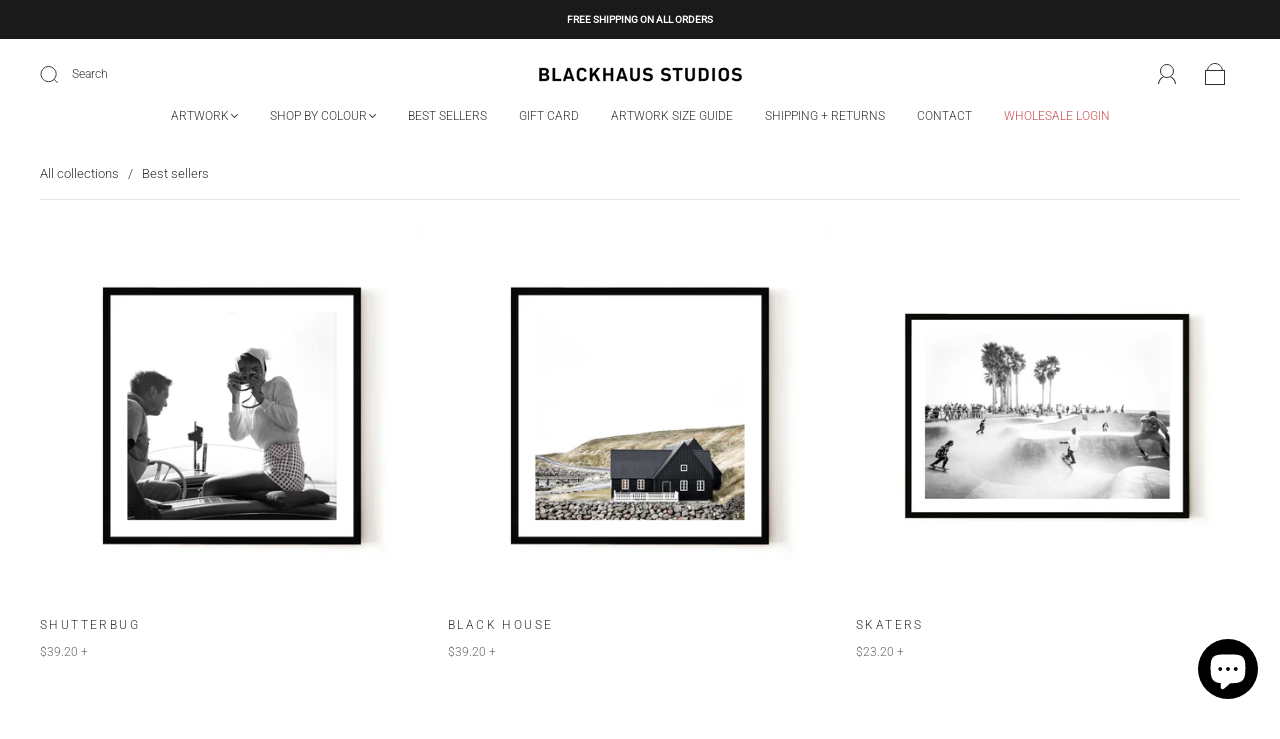

--- FILE ---
content_type: text/html; charset=utf-8
request_url: https://blackhausstudios.com.au/collections/best-sellers
body_size: 78972
content:
<!doctype html>
<html class="no-js" lang="en">
<head>


<meta charset="utf-8">
<meta http-equiv="X-UA-Compatible" content="IE=edge,chrome=1">

<title>
  Best sellers

  

  

  
    &#8211; BLACKHAUS STUDIOS
  
</title>




  <link rel="shortcut icon" href="//blackhausstudios.com.au/cdn/shop/files/Untitled-1_c075ee2d-df59-47e3-97be-5841d45a77e8_32x32.png?v=1718084727" type="image">


<link rel="canonical" href="https://blackhausstudios.com.au/collections/best-sellers" />
<meta name="viewport" content="width=device-width" />

<!-- Social Meta Information -->





<meta property="og:site_name" content="BLACKHAUS STUDIOS">
<meta property="og:url" content="https://blackhausstudios.com.au/collections/best-sellers">
<meta property="og:title" content="Best sellers">
<meta property="og:type" content="product.group">
<meta property="og:description" content="BLACKHAUS STUDIOS">

<meta property="og:image" content="http://blackhausstudios.com.au/cdn/shop/files/Screen_Shot_2023-07-11_at_2.08.30_pm_1200x1200.png?v=1697715569">
<meta property="og:image:secure_url" content="https://blackhausstudios.com.au/cdn/shop/files/Screen_Shot_2023-07-11_at_2.08.30_pm_1200x1200.png?v=1697715569">
<meta property="og:image:width" content="1200">
<meta property="og:image:height" content="1200">




<meta name="twitter:card" content="summary_large_image">
<meta name="twitter:title" content="Best sellers">
<meta name="twitter:description" content="BLACKHAUS STUDIOS">



  <script>window.performance && window.performance.mark && window.performance.mark('shopify.content_for_header.start');</script><meta name="facebook-domain-verification" content="z1nbul4twd7fpc0pbiqw7i9nnsku8b">
<meta id="shopify-digital-wallet" name="shopify-digital-wallet" content="/61962027146/digital_wallets/dialog">
<meta name="shopify-checkout-api-token" content="42db196c101a75696d5210b7a88706ae">
<link rel="alternate" type="application/atom+xml" title="Feed" href="/collections/best-sellers.atom" />
<link rel="next" href="/collections/best-sellers?page=2">
<link rel="alternate" type="application/json+oembed" href="https://blackhausstudios.com.au/collections/best-sellers.oembed">
<script async="async" src="/checkouts/internal/preloads.js?locale=en-AU"></script>
<link rel="preconnect" href="https://shop.app" crossorigin="anonymous">
<script async="async" src="https://shop.app/checkouts/internal/preloads.js?locale=en-AU&shop_id=61962027146" crossorigin="anonymous"></script>
<script id="apple-pay-shop-capabilities" type="application/json">{"shopId":61962027146,"countryCode":"AU","currencyCode":"AUD","merchantCapabilities":["supports3DS"],"merchantId":"gid:\/\/shopify\/Shop\/61962027146","merchantName":"BLACKHAUS STUDIOS","requiredBillingContactFields":["postalAddress","email"],"requiredShippingContactFields":["postalAddress","email"],"shippingType":"shipping","supportedNetworks":["visa","masterCard","amex","jcb"],"total":{"type":"pending","label":"BLACKHAUS STUDIOS","amount":"1.00"},"shopifyPaymentsEnabled":true,"supportsSubscriptions":true}</script>
<script id="shopify-features" type="application/json">{"accessToken":"42db196c101a75696d5210b7a88706ae","betas":["rich-media-storefront-analytics"],"domain":"blackhausstudios.com.au","predictiveSearch":true,"shopId":61962027146,"locale":"en"}</script>
<script>var Shopify = Shopify || {};
Shopify.shop = "uncommon-store-4964.myshopify.com";
Shopify.locale = "en";
Shopify.currency = {"active":"AUD","rate":"1.0"};
Shopify.country = "AU";
Shopify.theme = {"name":"Live Capital","id":131112730762,"schema_name":"Capital","schema_version":"32.2.0","theme_store_id":812,"role":"main"};
Shopify.theme.handle = "null";
Shopify.theme.style = {"id":null,"handle":null};
Shopify.cdnHost = "blackhausstudios.com.au/cdn";
Shopify.routes = Shopify.routes || {};
Shopify.routes.root = "/";</script>
<script type="module">!function(o){(o.Shopify=o.Shopify||{}).modules=!0}(window);</script>
<script>!function(o){function n(){var o=[];function n(){o.push(Array.prototype.slice.apply(arguments))}return n.q=o,n}var t=o.Shopify=o.Shopify||{};t.loadFeatures=n(),t.autoloadFeatures=n()}(window);</script>
<script>
  window.ShopifyPay = window.ShopifyPay || {};
  window.ShopifyPay.apiHost = "shop.app\/pay";
  window.ShopifyPay.redirectState = null;
</script>
<script id="shop-js-analytics" type="application/json">{"pageType":"collection"}</script>
<script defer="defer" async type="module" src="//blackhausstudios.com.au/cdn/shopifycloud/shop-js/modules/v2/client.init-shop-cart-sync_BN7fPSNr.en.esm.js"></script>
<script defer="defer" async type="module" src="//blackhausstudios.com.au/cdn/shopifycloud/shop-js/modules/v2/chunk.common_Cbph3Kss.esm.js"></script>
<script defer="defer" async type="module" src="//blackhausstudios.com.au/cdn/shopifycloud/shop-js/modules/v2/chunk.modal_DKumMAJ1.esm.js"></script>
<script type="module">
  await import("//blackhausstudios.com.au/cdn/shopifycloud/shop-js/modules/v2/client.init-shop-cart-sync_BN7fPSNr.en.esm.js");
await import("//blackhausstudios.com.au/cdn/shopifycloud/shop-js/modules/v2/chunk.common_Cbph3Kss.esm.js");
await import("//blackhausstudios.com.au/cdn/shopifycloud/shop-js/modules/v2/chunk.modal_DKumMAJ1.esm.js");

  window.Shopify.SignInWithShop?.initShopCartSync?.({"fedCMEnabled":true,"windoidEnabled":true});

</script>
<script>
  window.Shopify = window.Shopify || {};
  if (!window.Shopify.featureAssets) window.Shopify.featureAssets = {};
  window.Shopify.featureAssets['shop-js'] = {"shop-cart-sync":["modules/v2/client.shop-cart-sync_CJVUk8Jm.en.esm.js","modules/v2/chunk.common_Cbph3Kss.esm.js","modules/v2/chunk.modal_DKumMAJ1.esm.js"],"init-fed-cm":["modules/v2/client.init-fed-cm_7Fvt41F4.en.esm.js","modules/v2/chunk.common_Cbph3Kss.esm.js","modules/v2/chunk.modal_DKumMAJ1.esm.js"],"init-shop-email-lookup-coordinator":["modules/v2/client.init-shop-email-lookup-coordinator_Cc088_bR.en.esm.js","modules/v2/chunk.common_Cbph3Kss.esm.js","modules/v2/chunk.modal_DKumMAJ1.esm.js"],"init-windoid":["modules/v2/client.init-windoid_hPopwJRj.en.esm.js","modules/v2/chunk.common_Cbph3Kss.esm.js","modules/v2/chunk.modal_DKumMAJ1.esm.js"],"shop-button":["modules/v2/client.shop-button_B0jaPSNF.en.esm.js","modules/v2/chunk.common_Cbph3Kss.esm.js","modules/v2/chunk.modal_DKumMAJ1.esm.js"],"shop-cash-offers":["modules/v2/client.shop-cash-offers_DPIskqss.en.esm.js","modules/v2/chunk.common_Cbph3Kss.esm.js","modules/v2/chunk.modal_DKumMAJ1.esm.js"],"shop-toast-manager":["modules/v2/client.shop-toast-manager_CK7RT69O.en.esm.js","modules/v2/chunk.common_Cbph3Kss.esm.js","modules/v2/chunk.modal_DKumMAJ1.esm.js"],"init-shop-cart-sync":["modules/v2/client.init-shop-cart-sync_BN7fPSNr.en.esm.js","modules/v2/chunk.common_Cbph3Kss.esm.js","modules/v2/chunk.modal_DKumMAJ1.esm.js"],"init-customer-accounts-sign-up":["modules/v2/client.init-customer-accounts-sign-up_CfPf4CXf.en.esm.js","modules/v2/client.shop-login-button_DeIztwXF.en.esm.js","modules/v2/chunk.common_Cbph3Kss.esm.js","modules/v2/chunk.modal_DKumMAJ1.esm.js"],"pay-button":["modules/v2/client.pay-button_CgIwFSYN.en.esm.js","modules/v2/chunk.common_Cbph3Kss.esm.js","modules/v2/chunk.modal_DKumMAJ1.esm.js"],"init-customer-accounts":["modules/v2/client.init-customer-accounts_DQ3x16JI.en.esm.js","modules/v2/client.shop-login-button_DeIztwXF.en.esm.js","modules/v2/chunk.common_Cbph3Kss.esm.js","modules/v2/chunk.modal_DKumMAJ1.esm.js"],"avatar":["modules/v2/client.avatar_BTnouDA3.en.esm.js"],"init-shop-for-new-customer-accounts":["modules/v2/client.init-shop-for-new-customer-accounts_CsZy_esa.en.esm.js","modules/v2/client.shop-login-button_DeIztwXF.en.esm.js","modules/v2/chunk.common_Cbph3Kss.esm.js","modules/v2/chunk.modal_DKumMAJ1.esm.js"],"shop-follow-button":["modules/v2/client.shop-follow-button_BRMJjgGd.en.esm.js","modules/v2/chunk.common_Cbph3Kss.esm.js","modules/v2/chunk.modal_DKumMAJ1.esm.js"],"checkout-modal":["modules/v2/client.checkout-modal_B9Drz_yf.en.esm.js","modules/v2/chunk.common_Cbph3Kss.esm.js","modules/v2/chunk.modal_DKumMAJ1.esm.js"],"shop-login-button":["modules/v2/client.shop-login-button_DeIztwXF.en.esm.js","modules/v2/chunk.common_Cbph3Kss.esm.js","modules/v2/chunk.modal_DKumMAJ1.esm.js"],"lead-capture":["modules/v2/client.lead-capture_DXYzFM3R.en.esm.js","modules/v2/chunk.common_Cbph3Kss.esm.js","modules/v2/chunk.modal_DKumMAJ1.esm.js"],"shop-login":["modules/v2/client.shop-login_CA5pJqmO.en.esm.js","modules/v2/chunk.common_Cbph3Kss.esm.js","modules/v2/chunk.modal_DKumMAJ1.esm.js"],"payment-terms":["modules/v2/client.payment-terms_BxzfvcZJ.en.esm.js","modules/v2/chunk.common_Cbph3Kss.esm.js","modules/v2/chunk.modal_DKumMAJ1.esm.js"]};
</script>
<script>(function() {
  var isLoaded = false;
  function asyncLoad() {
    if (isLoaded) return;
    isLoaded = true;
    var urls = ["https:\/\/beeapp.me\/jstag\/px-cart-button.js?shop=uncommon-store-4964.myshopify.com","https:\/\/cdn.nfcube.com\/instafeed-42643f34b692a9877c777501e8e5a919.js?shop=uncommon-store-4964.myshopify.com","https:\/\/cdn.logbase.io\/lb-upsell-wrapper.js?shop=uncommon-store-4964.myshopify.com","https:\/\/sprout-app.thegoodapi.com\/app\/assets\/js\/badges\/cart_badge_script?shop=uncommon-store-4964.myshopify.com","https:\/\/sprout-app.thegoodapi.com\/app\/badges\/product_script?shop=uncommon-store-4964.myshopify.com","https:\/\/sprout-app.thegoodapi.com\/app\/assets\/js\/badges\/tree_count_banner_script?shop=uncommon-store-4964.myshopify.com","https:\/\/cdn.productcustomizer.com\/storefront\/production-product-customizer-v2.js?shop=uncommon-store-4964.myshopify.com","https:\/\/admin.revenuehunt.com\/embed.js?shop=uncommon-store-4964.myshopify.com"];
    for (var i = 0; i < urls.length; i++) {
      var s = document.createElement('script');
      s.type = 'text/javascript';
      s.async = true;
      s.src = urls[i];
      var x = document.getElementsByTagName('script')[0];
      x.parentNode.insertBefore(s, x);
    }
  };
  if(window.attachEvent) {
    window.attachEvent('onload', asyncLoad);
  } else {
    window.addEventListener('load', asyncLoad, false);
  }
})();</script>
<script id="__st">var __st={"a":61962027146,"offset":39600,"reqid":"28f60e7a-aecd-4dcb-b250-33c4c1cb49ac-1769786422","pageurl":"blackhausstudios.com.au\/collections\/best-sellers","u":"c3d458e9f9ba","p":"collection","rtyp":"collection","rid":296954101898};</script>
<script>window.ShopifyPaypalV4VisibilityTracking = true;</script>
<script id="captcha-bootstrap">!function(){'use strict';const t='contact',e='account',n='new_comment',o=[[t,t],['blogs',n],['comments',n],[t,'customer']],c=[[e,'customer_login'],[e,'guest_login'],[e,'recover_customer_password'],[e,'create_customer']],r=t=>t.map((([t,e])=>`form[action*='/${t}']:not([data-nocaptcha='true']) input[name='form_type'][value='${e}']`)).join(','),a=t=>()=>t?[...document.querySelectorAll(t)].map((t=>t.form)):[];function s(){const t=[...o],e=r(t);return a(e)}const i='password',u='form_key',d=['recaptcha-v3-token','g-recaptcha-response','h-captcha-response',i],f=()=>{try{return window.sessionStorage}catch{return}},m='__shopify_v',_=t=>t.elements[u];function p(t,e,n=!1){try{const o=window.sessionStorage,c=JSON.parse(o.getItem(e)),{data:r}=function(t){const{data:e,action:n}=t;return t[m]||n?{data:e,action:n}:{data:t,action:n}}(c);for(const[e,n]of Object.entries(r))t.elements[e]&&(t.elements[e].value=n);n&&o.removeItem(e)}catch(o){console.error('form repopulation failed',{error:o})}}const l='form_type',E='cptcha';function T(t){t.dataset[E]=!0}const w=window,h=w.document,L='Shopify',v='ce_forms',y='captcha';let A=!1;((t,e)=>{const n=(g='f06e6c50-85a8-45c8-87d0-21a2b65856fe',I='https://cdn.shopify.com/shopifycloud/storefront-forms-hcaptcha/ce_storefront_forms_captcha_hcaptcha.v1.5.2.iife.js',D={infoText:'Protected by hCaptcha',privacyText:'Privacy',termsText:'Terms'},(t,e,n)=>{const o=w[L][v],c=o.bindForm;if(c)return c(t,g,e,D).then(n);var r;o.q.push([[t,g,e,D],n]),r=I,A||(h.body.append(Object.assign(h.createElement('script'),{id:'captcha-provider',async:!0,src:r})),A=!0)});var g,I,D;w[L]=w[L]||{},w[L][v]=w[L][v]||{},w[L][v].q=[],w[L][y]=w[L][y]||{},w[L][y].protect=function(t,e){n(t,void 0,e),T(t)},Object.freeze(w[L][y]),function(t,e,n,w,h,L){const[v,y,A,g]=function(t,e,n){const i=e?o:[],u=t?c:[],d=[...i,...u],f=r(d),m=r(i),_=r(d.filter((([t,e])=>n.includes(e))));return[a(f),a(m),a(_),s()]}(w,h,L),I=t=>{const e=t.target;return e instanceof HTMLFormElement?e:e&&e.form},D=t=>v().includes(t);t.addEventListener('submit',(t=>{const e=I(t);if(!e)return;const n=D(e)&&!e.dataset.hcaptchaBound&&!e.dataset.recaptchaBound,o=_(e),c=g().includes(e)&&(!o||!o.value);(n||c)&&t.preventDefault(),c&&!n&&(function(t){try{if(!f())return;!function(t){const e=f();if(!e)return;const n=_(t);if(!n)return;const o=n.value;o&&e.removeItem(o)}(t);const e=Array.from(Array(32),(()=>Math.random().toString(36)[2])).join('');!function(t,e){_(t)||t.append(Object.assign(document.createElement('input'),{type:'hidden',name:u})),t.elements[u].value=e}(t,e),function(t,e){const n=f();if(!n)return;const o=[...t.querySelectorAll(`input[type='${i}']`)].map((({name:t})=>t)),c=[...d,...o],r={};for(const[a,s]of new FormData(t).entries())c.includes(a)||(r[a]=s);n.setItem(e,JSON.stringify({[m]:1,action:t.action,data:r}))}(t,e)}catch(e){console.error('failed to persist form',e)}}(e),e.submit())}));const S=(t,e)=>{t&&!t.dataset[E]&&(n(t,e.some((e=>e===t))),T(t))};for(const o of['focusin','change'])t.addEventListener(o,(t=>{const e=I(t);D(e)&&S(e,y())}));const B=e.get('form_key'),M=e.get(l),P=B&&M;t.addEventListener('DOMContentLoaded',(()=>{const t=y();if(P)for(const e of t)e.elements[l].value===M&&p(e,B);[...new Set([...A(),...v().filter((t=>'true'===t.dataset.shopifyCaptcha))])].forEach((e=>S(e,t)))}))}(h,new URLSearchParams(w.location.search),n,t,e,['guest_login'])})(!0,!0)}();</script>
<script integrity="sha256-4kQ18oKyAcykRKYeNunJcIwy7WH5gtpwJnB7kiuLZ1E=" data-source-attribution="shopify.loadfeatures" defer="defer" src="//blackhausstudios.com.au/cdn/shopifycloud/storefront/assets/storefront/load_feature-a0a9edcb.js" crossorigin="anonymous"></script>
<script crossorigin="anonymous" defer="defer" src="//blackhausstudios.com.au/cdn/shopifycloud/storefront/assets/shopify_pay/storefront-65b4c6d7.js?v=20250812"></script>
<script data-source-attribution="shopify.dynamic_checkout.dynamic.init">var Shopify=Shopify||{};Shopify.PaymentButton=Shopify.PaymentButton||{isStorefrontPortableWallets:!0,init:function(){window.Shopify.PaymentButton.init=function(){};var t=document.createElement("script");t.src="https://blackhausstudios.com.au/cdn/shopifycloud/portable-wallets/latest/portable-wallets.en.js",t.type="module",document.head.appendChild(t)}};
</script>
<script data-source-attribution="shopify.dynamic_checkout.buyer_consent">
  function portableWalletsHideBuyerConsent(e){var t=document.getElementById("shopify-buyer-consent"),n=document.getElementById("shopify-subscription-policy-button");t&&n&&(t.classList.add("hidden"),t.setAttribute("aria-hidden","true"),n.removeEventListener("click",e))}function portableWalletsShowBuyerConsent(e){var t=document.getElementById("shopify-buyer-consent"),n=document.getElementById("shopify-subscription-policy-button");t&&n&&(t.classList.remove("hidden"),t.removeAttribute("aria-hidden"),n.addEventListener("click",e))}window.Shopify?.PaymentButton&&(window.Shopify.PaymentButton.hideBuyerConsent=portableWalletsHideBuyerConsent,window.Shopify.PaymentButton.showBuyerConsent=portableWalletsShowBuyerConsent);
</script>
<script data-source-attribution="shopify.dynamic_checkout.cart.bootstrap">document.addEventListener("DOMContentLoaded",(function(){function t(){return document.querySelector("shopify-accelerated-checkout-cart, shopify-accelerated-checkout")}if(t())Shopify.PaymentButton.init();else{new MutationObserver((function(e,n){t()&&(Shopify.PaymentButton.init(),n.disconnect())})).observe(document.body,{childList:!0,subtree:!0})}}));
</script>
<link id="shopify-accelerated-checkout-styles" rel="stylesheet" media="screen" href="https://blackhausstudios.com.au/cdn/shopifycloud/portable-wallets/latest/accelerated-checkout-backwards-compat.css" crossorigin="anonymous">
<style id="shopify-accelerated-checkout-cart">
        #shopify-buyer-consent {
  margin-top: 1em;
  display: inline-block;
  width: 100%;
}

#shopify-buyer-consent.hidden {
  display: none;
}

#shopify-subscription-policy-button {
  background: none;
  border: none;
  padding: 0;
  text-decoration: underline;
  font-size: inherit;
  cursor: pointer;
}

#shopify-subscription-policy-button::before {
  box-shadow: none;
}

      </style>

<script>window.performance && window.performance.mark && window.performance.mark('shopify.content_for_header.end');</script>
  <style>




@font-face {
  font-family: Roboto;
  font-weight: 300;
  font-style: normal;
  font-display: swap;
  src: url("//blackhausstudios.com.au/cdn/fonts/roboto/roboto_n3.9ac06d5955eb603264929711f38e40623ddc14db.woff2") format("woff2"),
       url("//blackhausstudios.com.au/cdn/fonts/roboto/roboto_n3.797df4bf78042ba6106158fcf6a8d0e116fbfdae.woff") format("woff");
}

@font-face {
  font-family: Roboto;
  font-weight: 300;
  font-style: normal;
  font-display: swap;
  src: url("//blackhausstudios.com.au/cdn/fonts/roboto/roboto_n3.9ac06d5955eb603264929711f38e40623ddc14db.woff2") format("woff2"),
       url("//blackhausstudios.com.au/cdn/fonts/roboto/roboto_n3.797df4bf78042ba6106158fcf6a8d0e116fbfdae.woff") format("woff");
}


  @font-face {
  font-family: Roboto;
  font-weight: 400;
  font-style: normal;
  font-display: swap;
  src: url("//blackhausstudios.com.au/cdn/fonts/roboto/roboto_n4.2019d890f07b1852f56ce63ba45b2db45d852cba.woff2") format("woff2"),
       url("//blackhausstudios.com.au/cdn/fonts/roboto/roboto_n4.238690e0007583582327135619c5f7971652fa9d.woff") format("woff");
}




  @font-face {
  font-family: Roboto;
  font-weight: 300;
  font-style: italic;
  font-display: swap;
  src: url("//blackhausstudios.com.au/cdn/fonts/roboto/roboto_i3.7ba64865c0576ce320cbaa5e1e04a91d9daa2d3a.woff2") format("woff2"),
       url("//blackhausstudios.com.au/cdn/fonts/roboto/roboto_i3.d974836b0cbb56a5fb4f6622c83b31968fe4c5d0.woff") format("woff");
}




  @font-face {
  font-family: Roboto;
  font-weight: 400;
  font-style: italic;
  font-display: swap;
  src: url("//blackhausstudios.com.au/cdn/fonts/roboto/roboto_i4.57ce898ccda22ee84f49e6b57ae302250655e2d4.woff2") format("woff2"),
       url("//blackhausstudios.com.au/cdn/fonts/roboto/roboto_i4.b21f3bd061cbcb83b824ae8c7671a82587b264bf.woff") format("woff");
}




  @font-face {
  font-family: Roboto;
  font-weight: 400;
  font-style: normal;
  font-display: swap;
  src: url("//blackhausstudios.com.au/cdn/fonts/roboto/roboto_n4.2019d890f07b1852f56ce63ba45b2db45d852cba.woff2") format("woff2"),
       url("//blackhausstudios.com.au/cdn/fonts/roboto/roboto_n4.238690e0007583582327135619c5f7971652fa9d.woff") format("woff");
}




  @font-face {
  font-family: Roboto;
  font-weight: 300;
  font-style: italic;
  font-display: swap;
  src: url("//blackhausstudios.com.au/cdn/fonts/roboto/roboto_i3.7ba64865c0576ce320cbaa5e1e04a91d9daa2d3a.woff2") format("woff2"),
       url("//blackhausstudios.com.au/cdn/fonts/roboto/roboto_i3.d974836b0cbb56a5fb4f6622c83b31968fe4c5d0.woff") format("woff");
}




  @font-face {
  font-family: Roboto;
  font-weight: 400;
  font-style: italic;
  font-display: swap;
  src: url("//blackhausstudios.com.au/cdn/fonts/roboto/roboto_i4.57ce898ccda22ee84f49e6b57ae302250655e2d4.woff2") format("woff2"),
       url("//blackhausstudios.com.au/cdn/fonts/roboto/roboto_i4.b21f3bd061cbcb83b824ae8c7671a82587b264bf.woff") format("woff");
}



:root {
  --link-color: #303030;
  --link-color-opacity-90: rgba(48, 48, 48, 0.9);
  --link-color-opacity-50: rgba(48, 48, 48, 0.5);
  --link-color-opacity-30: rgba(48, 48, 48, 0.3);
  --link-color-opacity-10: rgba(48, 48, 48, 0.1);
  --link-color-2: #303030;

  --background-color: #ffffff;
  --background-color-opacity-0: rgba(255, 255, 255, 0);
  --background-color-opacity-90: rgba(255, 255, 255, 0.9);

  --body-color: #303030;
  --body-color-opacity-10: rgba(48, 48, 48, 0.1);
  --body-color-opacity-20: rgba(48, 48, 48, 0.2);
  --body-color-opacity-80: rgba(48, 48, 48, 0.8);

  --border-color: #e6e6e6;
  --border-color-opacity-80: rgba(230, 230, 230, 0.8);
  
  --header-color: #303030;
  --header-text-color-opacity-80: rgba(48, 48, 48, 0.8);
  --header-color-opacity-90: rgba(48, 48, 48, 0.9);
  --header-color-opacity-80: rgba(48, 48, 48, 0.8);
  --header-color-opacity-70: rgba(48, 48, 48, 0.7);
  --header-color-opacity-60: rgba(48, 48, 48, 0.6);
  --header-color-opacity-50: rgba(48, 48, 48, 0.5);
  --header-color-opacity-40: rgba(48, 48, 48, 0.4);
  --header-color-opacity-30: rgba(48, 48, 48, 0.3);
  --header-color-opacity-20: rgba(48, 48, 48, 0.2);
  --header-color-opacity-10: rgba(48, 48, 48, 0.1);
  --meta-color: #646464;
  --outline-color: Highlight;

  
  
    --button-background-hover: #eeecec;
    --button-svg-hover-fill: #eeecec;
  

  
  
    --link-hover-color: #3d3d3d;
  

  --primary-weight-normal: 300;
  --primary-weight-bold: 400;

  --primary-font: Roboto, sans-serif;
  --primary-font-weight: 300;
  --primary-font-style: normal;

  --secondary-weight-normal: 300;
  --secondary-weight-bold: 400;

  --secondary-font: Roboto, sans-serif;
  --secondary-font-weight: 300;
  --secondary-font-style: normal;

  --body-font: var(--primary-font);
  --body-font-weight: var(--primary-font-weight);
  --body-font-style: var(--primary-font-style);
  --body-size: 12px;
  --body-size-mobile: 14px;

  --header-font: var(--secondary-font);
  --header-font-weight: var(--secondary-font-weight);
  --header-font-style: var(--secondary-font-style);
  --heading-size: 20px;

  
    --subheading-size: 12px;
  

  --navigation-font-size: 12px;
  --navigation-letter-spacing: 0px;

  --meta-font: var(--primary-font);
  --meta-weight: var(--body-font-weight);

  
  

  
    --lightness: 55%;
  

  
    --saturation: 55%;
  

  --sale-color: hsl(0, var(--saturation), var(--lightness));
  --error-color: #DE3618;
  --success-color: #108043;
  --button-color: #000000;
  --button-background: #ffffff;
  --button-disabled-color: #EEEEEE;
  --button-disabled-background: gray;
  --input-background: var(--background-color);
  --input-border: var(--border-color);
  --input-color: var(--body-color);
  --input-placeholder-color: var(--meta-color);
  --custom-badge-background: #303030;

  
  
    --custom-badge-background-alt:  #969696;
  

  
    --custom-badge-text-alt: #ffffff;
  

  --dropdown-background-hover: #e6e6e6;

  --new-border-color: #dcdcdc;
  --new-background-color: #f5f5f5;

  --new-border-color2: #d2d2d2;
  --new-background-color2: #ebebeb;

  --new-border-color3: #c7c7c7;
  --new-background-color3: #e0e0e0;

  
  
    --button-font: Roboto, sans-serif;
  

  --button-weight: 400;
  --button-letter-spacing: 0px;

  --header-background-color: #ffffff;
  --header-text-color: #303030;
  --header-hover-background-color: rgba(48, 48, 48, 0.1);
  --header-fullbleed-color: #ffffff;
  --header-scroll-arrow-color: #cccccc;
  --header-scroll-background-alt: rgba(255, 255, 255, 0.2);

  --footer-hover-background-color: rgba(48, 48, 48, 0.1);

  --popup-background-color: #0006ff;
  --popup-text-color: #ffffff;

  --badge-text: #ffffff;
  --sold-out-background: #303030;
  --sale-background: #303030;
  --low-stock-background: #303030;
  --new-product-background: #303030;
  --best-selling-background: #303030;

  --product-grid-placeholder-background: #f7f7f7;
  --product-item-highlight-background: #cbcbcb;

  --module-sale-color: #cbcbcb;

  --border-background-color-mix-lighter: #fafafa;
  --border-background-color-mix: #f8f8f8;
  --border-background-color-mix: #f5f5f5;
  --border-background-color-mix: #f3f3f3;

  --header-letter-spacing: normal;
  
    --header-text-transform: uppercase;
    --header-letter-spacing: 0.2em;
  

  
    --navigation-text-transform: uppercase;
  

  
    --button-text-transform: uppercase;
  

  --form-success-background: #DBFBE9;
  --form-link-before: rgba(48, 48, 48, 0.3);
  --select-background: #f7f7f7;
  --error-background: #FBDFDA;

  
  
  
  
    --hover-background-color: #eeecec;

    --slider-scroller-drag: #dcd6d6;
    --slider-arrows-svg: #c5b9b9;
    --slider-scroller-background: #f0f0f0;
  

  --box-shadow: 0 2px 3px rgba(0,0,0,0.02), 0 3px 5px rgba(0,0,0,0.12), 0 6px 20px rgba(0,0,0,0.06);
  --box-shadow-reverse: 0 -2px 3px rgba(0,0,0,0.02), 0 -3px 5px rgba(0,0,0,0.12), 0 -6px 20px rgba(0,0,0,0.06);

  --video-wrapper-svg-background: ;
  --blog-item-background: #fbfbfb;

  --image-preloader: url(//blackhausstudios.com.au/cdn/shop/t/21/assets/capitalPreloadImage.svg?v=111812199384656819951697587027);

  /* Shop Pay Installments variables */
  --color-body: #ffffff;
  --color-bg: #ffffff;
}

</style>

<meta name="p:domain_verify" content="99c33df124319af601b3e15368aa126b"/><link rel="preload" as="font" href="//blackhausstudios.com.au/cdn/fonts/roboto/roboto_n3.9ac06d5955eb603264929711f38e40623ddc14db.woff2" type="font/woff2" crossorigin><link rel="preload" as="font" href="//blackhausstudios.com.au/cdn/fonts/roboto/roboto_n3.9ac06d5955eb603264929711f38e40623ddc14db.woff2" type="font/woff2" crossorigin><meta name="p:domain_verify" content="99c33df124319af601b3e15368aa126b"/>
  
    <link rel="preload" href="//blackhausstudios.com.au/cdn/shop/t/21/assets/theme-collection.min.css?v=4254370296930100911697587028" as="style">
    <link href="//blackhausstudios.com.au/cdn/shop/t/21/assets/theme-collection.min.css?v=4254370296930100911697587028" rel="stylesheet" type="text/css" media="all" />
  

  <link href="//blackhausstudios.com.au/cdn/shop/t/21/assets/custom.css?v=60929843993882887651697587027" rel="stylesheet" type="text/css" media="all" />

  
<script>
  window.Theme = {};
  Theme = {"colorHeader":"#303030","colorBody":"#303030","colorLinks":"#303030","colorBorder":"#e6e6e6","colorBackground":"#ffffff","colorButtons":"#ffffff","colorButtonsText":"#000000","colorBadges":"#ffffff","soldOutBackground":"#303030","saleBackground":"#303030","lowStockBackground":"#303030","newProductBackground":"#303030","bestSellingBackground":"#303030","customBadgeBackground":"#303030","colorHeaderBackground":"#ffffff","colorHeaderText":"#303030","fullBleedColor":"#ffffff","colorPopupBackground":"#0006ff","colorPopupText":"#ffffff","secondaryFont":{"error":"json not allowed for this object"},"headingSize":"20px","headingCase":"uppercase","navigationFontSize":12,"navigationCase":"uppercase","navigationSpacing":0,"primaryFont":{"error":"json not allowed for this object"},"bodySize":12,"buttonFontWeight":"bolder","buttonCase":"uppercase","buttonLetterSpacing":0,"sectionBtnLabel":"","sectionTextAlignment":"center","sectionColorText":"#ffffff","sectionColorOverlay":"#000000","sectionOverlayOpacity":40,"collageLayoutEnabled":true,"collectionsPerRow":3,"expandCollections":true,"ajax_cart_method":"drawer","productColorSwatches":"Frame color","productSizeSwatches":"","show_second_image_on_hover":true,"productAnimateBadges":true,"show_vendor":false,"productStockLevel":10,"headerSearchStyle":"minimal","predictive_search_enabled":true,"predictive_search_show_vendor":false,"predictive_search_show_price":true,"breadcrumbs":true,"shareFacebook":true,"shareTwitter":false,"sharePinterest":true,"shareFancy":false,"socialBehance":"","socialDribbble":"","socialFacebook":"https:\/\/m.facebook.com\/p\/blackhausstudios","socialFlickr":"","socialInstagram":"https:\/\/www.instagram.com\/blackhausstudios","socialLinkedin":"","socialMedium":"","socialPinterest":"https:\/\/www.pinterest.com.au\/blackhausstudios","socialProducthunt":"","socialTiktok":"https:\/\/www.tiktok.com\/blackhausstudios","socialRss":"","socialTumblr":"","socialTwitter":"","socialVimeo":"","socialYoutube":"","favicon":"\/\/blackhausstudios.com.au\/cdn\/shop\/files\/Untitled-1_c075ee2d-df59-47e3-97be-5841d45a77e8.png?v=1718084727","popupEnable":false,"popupTestMode":false,"popupHeading":"Hey there!","popupText":"\u003cp\u003eSign up to our mailing list for exclusive sales and new product announcements!\u003c\/p\u003e","popupImage":"\/\/blackhausstudios.com.au\/cdn\/shop\/files\/Join_the_club_51bab74f-958d-487e-a8da-9da31441e646.jpg?v=1697514276","popupTime":"7","popupDelay":4,"popupShowSocial":true,"popupShowNewsletter":true,"checkout_logo_image":"\/\/blackhausstudios.com.au\/cdn\/shop\/files\/Screen_Shot_2023-07-11_at_2.08.30_pm.png?v=1697715569","checkout_logo_position":"left","checkout_logo_size":"small","checkout_body_background_color":"#ffffff","checkout_input_background_color_mode":"white","checkout_sidebar_background_color":"#ececec","checkout_heading_font":"-apple-system, BlinkMacSystemFont, 'Segoe UI', Roboto, Helvetica, Arial, sans-serif, 'Apple Color Emoji', 'Segoe UI Emoji', 'Segoe UI Symbol'","checkout_body_font":"-apple-system, BlinkMacSystemFont, 'Segoe UI', Roboto, Helvetica, Arial, sans-serif, 'Apple Color Emoji', 'Segoe UI Emoji', 'Segoe UI Symbol'","checkout_accent_color":"#0006ff","checkout_button_color":"#000000","checkout_error_color":"#e22120","customer_layout":"customer_area"};
  Theme.moneyFormat = "${{amount}}";

  

  Theme.localization = {};

  Theme.localization.account = {
    addressConfirmDelete: "Are you sure you wish to delete this address?",
    addressSelectProvince: "Select a State\/Province"
  };

  Theme.localization.collection = {
    brand: "Brand",
    type: "Type"
  };

  Theme.localization.product = {
    addToCart: "Add to Cart",
    soldOut: "Sold out",
    onSale: "On Sale",
    unavailable: "Unavailable",
    added: "*item* has been added to your cart.",
    and_up: "+",
    lowStock: "Only *stock* left",
    viewProduct: "View product",
    percentOff: "*percent* off"
  };

  Theme.localization.cart = {
    itemRemoved: "{{ product_title }} has been removed from your cart.",
    shipping: {
      submit: "Get shipping estimate",
      calculating: "Calculating...",
      rate: "We found one shipping rate available for *address*.",
      rateMultiple: "We found *number_of_rates* shipping rates available for *address*, starting at *rate*.",
      rateEmpty: "Sorry, we do not ship to this destination.",
      rateValues: "*rate_title* at *rate*"
    },
    cart_item: "Item",
    added_to_cart: "Added to",
    removed_from_cart: "Removed from",
    saving: "Saving",
    cart_title: "Your cart",
    cart_subtotal: "Subtotal"
  };

  Theme.localization.search = {
    empty: "Sorry, your search returned no results.",
    viewAll: "View all",
    close: "Close search",
    clear: "Clear search input",
    products: "Products",
    pages: "Pages",
    articles: "Articles",
    collections: "Collections",
    queries: "Suggestions"
  };
</script>


  

  <!-- Google tag (gtag.js) -->
<script async src="https://www.googletagmanager.com/gtag/js?id=AW-11186715718"></script>
<script>
  window.dataLayer = window.dataLayer || [];
  function gtag(){dataLayer.push(arguments);}
  gtag('js', new Date());

  gtag('config', 'AW-11186715718');
</script>

  <!-- Google Tag Manager -->
<script>(function(w,d,s,l,i){w[l]=w[l]||[];w[l].push({'gtm.start':
new Date().getTime(),event:'gtm.js'});var f=d.getElementsByTagName(s)[0],
j=d.createElement(s),dl=l!='dataLayer'?'&l='+l:'';j.async=true;j.src=
'https://www.googletagmanager.com/gtm.js?id='+i+dl;f.parentNode.insertBefore(j,f);
})(window,document,'script','dataLayer','GTM-MNSK3T4');</script>
<!-- End Google Tag Manager -->
  



















 




 <div class="evm-wiser-popup-mainsection"></div>	<!-- BEGIN app block: shopify://apps/judge-me-reviews/blocks/judgeme_core/61ccd3b1-a9f2-4160-9fe9-4fec8413e5d8 --><!-- Start of Judge.me Core -->






<link rel="dns-prefetch" href="https://cdnwidget.judge.me">
<link rel="dns-prefetch" href="https://cdn.judge.me">
<link rel="dns-prefetch" href="https://cdn1.judge.me">
<link rel="dns-prefetch" href="https://api.judge.me">

<script data-cfasync='false' class='jdgm-settings-script'>window.jdgmSettings={"pagination":5,"disable_web_reviews":false,"badge_no_review_text":"No reviews","badge_n_reviews_text":"{{ n }} review/reviews","badge_star_color":"#0006ff","hide_badge_preview_if_no_reviews":true,"badge_hide_text":false,"enforce_center_preview_badge":false,"widget_title":"Customer Reviews","widget_open_form_text":"Write a review","widget_close_form_text":"Cancel review","widget_refresh_page_text":"Refresh page","widget_summary_text":"Based on {{ number_of_reviews }} review/reviews","widget_no_review_text":"Be the first to write a review","widget_name_field_text":"Display name","widget_verified_name_field_text":"Verified Name (public)","widget_name_placeholder_text":"Display name","widget_required_field_error_text":"This field is required.","widget_email_field_text":"Email address","widget_verified_email_field_text":"Verified Email (private, can not be edited)","widget_email_placeholder_text":"Your email address","widget_email_field_error_text":"Please enter a valid email address.","widget_rating_field_text":"Rating","widget_review_title_field_text":"Review Title","widget_review_title_placeholder_text":"Give your review a title","widget_review_body_field_text":"Review content","widget_review_body_placeholder_text":"Start writing here...","widget_pictures_field_text":"Picture/Video (optional)","widget_submit_review_text":"Submit Review","widget_submit_verified_review_text":"Submit Verified Review","widget_submit_success_msg_with_auto_publish":"Thank you! Please refresh the page in a few moments to see your review. You can remove or edit your review by logging into \u003ca href='https://judge.me/login' target='_blank' rel='nofollow noopener'\u003eJudge.me\u003c/a\u003e","widget_submit_success_msg_no_auto_publish":"Thank you! Your review will be published as soon as it is approved by the shop admin. You can remove or edit your review by logging into \u003ca href='https://judge.me/login' target='_blank' rel='nofollow noopener'\u003eJudge.me\u003c/a\u003e","widget_show_default_reviews_out_of_total_text":"Showing {{ n_reviews_shown }} out of {{ n_reviews }} reviews.","widget_show_all_link_text":"Show all","widget_show_less_link_text":"Show less","widget_author_said_text":"{{ reviewer_name }} said:","widget_days_text":"{{ n }} days ago","widget_weeks_text":"{{ n }} week/weeks ago","widget_months_text":"{{ n }} month/months ago","widget_years_text":"{{ n }} year/years ago","widget_yesterday_text":"Yesterday","widget_today_text":"Today","widget_replied_text":"\u003e\u003e {{ shop_name }} replied:","widget_read_more_text":"Read more","widget_reviewer_name_as_initial":"","widget_rating_filter_color":"#fbcd0a","widget_rating_filter_see_all_text":"See all reviews","widget_sorting_most_recent_text":"Most Recent","widget_sorting_highest_rating_text":"Highest Rating","widget_sorting_lowest_rating_text":"Lowest Rating","widget_sorting_with_pictures_text":"Only Pictures","widget_sorting_most_helpful_text":"Most Helpful","widget_open_question_form_text":"Ask a question","widget_reviews_subtab_text":"Reviews","widget_questions_subtab_text":"Questions","widget_question_label_text":"Question","widget_answer_label_text":"Answer","widget_question_placeholder_text":"Write your question here","widget_submit_question_text":"Submit Question","widget_question_submit_success_text":"Thank you for your question! We will notify you once it gets answered.","widget_star_color":"#0006ff","verified_badge_text":"Verified","verified_badge_bg_color":"","verified_badge_text_color":"","verified_badge_placement":"left-of-reviewer-name","widget_review_max_height":"","widget_hide_border":false,"widget_social_share":false,"widget_thumb":false,"widget_review_location_show":false,"widget_location_format":"","all_reviews_include_out_of_store_products":true,"all_reviews_out_of_store_text":"(out of store)","all_reviews_pagination":100,"all_reviews_product_name_prefix_text":"about","enable_review_pictures":true,"enable_question_anwser":false,"widget_theme":"default","review_date_format":"mm/dd/yyyy","default_sort_method":"most-recent","widget_product_reviews_subtab_text":"Product Reviews","widget_shop_reviews_subtab_text":"Shop Reviews","widget_other_products_reviews_text":"Reviews for other products","widget_store_reviews_subtab_text":"Store reviews","widget_no_store_reviews_text":"This store hasn't received any reviews yet","widget_web_restriction_product_reviews_text":"This product hasn't received any reviews yet","widget_no_items_text":"No items found","widget_show_more_text":"Show more","widget_write_a_store_review_text":"Write a Store Review","widget_other_languages_heading":"Reviews in Other Languages","widget_translate_review_text":"Translate review to {{ language }}","widget_translating_review_text":"Translating...","widget_show_original_translation_text":"Show original ({{ language }})","widget_translate_review_failed_text":"Review couldn't be translated.","widget_translate_review_retry_text":"Retry","widget_translate_review_try_again_later_text":"Try again later","show_product_url_for_grouped_product":false,"widget_sorting_pictures_first_text":"Pictures First","show_pictures_on_all_rev_page_mobile":false,"show_pictures_on_all_rev_page_desktop":false,"floating_tab_hide_mobile_install_preference":false,"floating_tab_button_name":"★ Reviews","floating_tab_title":"Let customers speak for us","floating_tab_button_color":"","floating_tab_button_background_color":"","floating_tab_url":"","floating_tab_url_enabled":false,"floating_tab_tab_style":"text","all_reviews_text_badge_text":"Customers rate us {{ shop.metafields.judgeme.all_reviews_rating | round: 1 }}/5 based on {{ shop.metafields.judgeme.all_reviews_count }} reviews.","all_reviews_text_badge_text_branded_style":"{{ shop.metafields.judgeme.all_reviews_rating | round: 1 }} out of 5 stars based on {{ shop.metafields.judgeme.all_reviews_count }} reviews","is_all_reviews_text_badge_a_link":false,"show_stars_for_all_reviews_text_badge":false,"all_reviews_text_badge_url":"","all_reviews_text_style":"text","all_reviews_text_color_style":"judgeme_brand_color","all_reviews_text_color":"#108474","all_reviews_text_show_jm_brand":true,"featured_carousel_show_header":true,"featured_carousel_title":"Let customers speak for us","testimonials_carousel_title":"Customers are saying","videos_carousel_title":"Real customer stories","cards_carousel_title":"Customers are saying","featured_carousel_count_text":"from {{ n }} reviews","featured_carousel_add_link_to_all_reviews_page":false,"featured_carousel_url":"","featured_carousel_show_images":true,"featured_carousel_autoslide_interval":5,"featured_carousel_arrows_on_the_sides":false,"featured_carousel_height":250,"featured_carousel_width":80,"featured_carousel_image_size":0,"featured_carousel_image_height":250,"featured_carousel_arrow_color":"#eeeeee","verified_count_badge_style":"vintage","verified_count_badge_orientation":"horizontal","verified_count_badge_color_style":"judgeme_brand_color","verified_count_badge_color":"#108474","is_verified_count_badge_a_link":false,"verified_count_badge_url":"","verified_count_badge_show_jm_brand":true,"widget_rating_preset_default":5,"widget_first_sub_tab":"product-reviews","widget_show_histogram":true,"widget_histogram_use_custom_color":false,"widget_pagination_use_custom_color":false,"widget_star_use_custom_color":true,"widget_verified_badge_use_custom_color":false,"widget_write_review_use_custom_color":false,"picture_reminder_submit_button":"Upload Pictures","enable_review_videos":false,"mute_video_by_default":false,"widget_sorting_videos_first_text":"Videos First","widget_review_pending_text":"Pending","featured_carousel_items_for_large_screen":3,"social_share_options_order":"Facebook,Twitter","remove_microdata_snippet":true,"disable_json_ld":false,"enable_json_ld_products":false,"preview_badge_show_question_text":false,"preview_badge_no_question_text":"No questions","preview_badge_n_question_text":"{{ number_of_questions }} question/questions","qa_badge_show_icon":false,"qa_badge_position":"same-row","remove_judgeme_branding":false,"widget_add_search_bar":false,"widget_search_bar_placeholder":"Search","widget_sorting_verified_only_text":"Verified only","featured_carousel_theme":"default","featured_carousel_show_rating":true,"featured_carousel_show_title":true,"featured_carousel_show_body":true,"featured_carousel_show_date":false,"featured_carousel_show_reviewer":true,"featured_carousel_show_product":false,"featured_carousel_header_background_color":"#108474","featured_carousel_header_text_color":"#ffffff","featured_carousel_name_product_separator":"reviewed","featured_carousel_full_star_background":"#108474","featured_carousel_empty_star_background":"#dadada","featured_carousel_vertical_theme_background":"#f9fafb","featured_carousel_verified_badge_enable":true,"featured_carousel_verified_badge_color":"#108474","featured_carousel_border_style":"round","featured_carousel_review_line_length_limit":3,"featured_carousel_more_reviews_button_text":"Read more reviews","featured_carousel_view_product_button_text":"View product","all_reviews_page_load_reviews_on":"scroll","all_reviews_page_load_more_text":"Load More Reviews","disable_fb_tab_reviews":false,"enable_ajax_cdn_cache":false,"widget_advanced_speed_features":5,"widget_public_name_text":"displayed publicly like","default_reviewer_name":"John Smith","default_reviewer_name_has_non_latin":true,"widget_reviewer_anonymous":"Anonymous","medals_widget_title":"Judge.me Review Medals","medals_widget_background_color":"#f9fafb","medals_widget_position":"footer_all_pages","medals_widget_border_color":"#f9fafb","medals_widget_verified_text_position":"left","medals_widget_use_monochromatic_version":false,"medals_widget_elements_color":"#108474","show_reviewer_avatar":true,"widget_invalid_yt_video_url_error_text":"Not a YouTube video URL","widget_max_length_field_error_text":"Please enter no more than {0} characters.","widget_show_country_flag":false,"widget_show_collected_via_shop_app":true,"widget_verified_by_shop_badge_style":"light","widget_verified_by_shop_text":"Verified by Shop","widget_show_photo_gallery":false,"widget_load_with_code_splitting":true,"widget_ugc_install_preference":false,"widget_ugc_title":"Made by us, Shared by you","widget_ugc_subtitle":"Tag us to see your picture featured in our page","widget_ugc_arrows_color":"#ffffff","widget_ugc_primary_button_text":"Buy Now","widget_ugc_primary_button_background_color":"#108474","widget_ugc_primary_button_text_color":"#ffffff","widget_ugc_primary_button_border_width":"0","widget_ugc_primary_button_border_style":"none","widget_ugc_primary_button_border_color":"#108474","widget_ugc_primary_button_border_radius":"25","widget_ugc_secondary_button_text":"Load More","widget_ugc_secondary_button_background_color":"#ffffff","widget_ugc_secondary_button_text_color":"#108474","widget_ugc_secondary_button_border_width":"2","widget_ugc_secondary_button_border_style":"solid","widget_ugc_secondary_button_border_color":"#108474","widget_ugc_secondary_button_border_radius":"25","widget_ugc_reviews_button_text":"View Reviews","widget_ugc_reviews_button_background_color":"#ffffff","widget_ugc_reviews_button_text_color":"#108474","widget_ugc_reviews_button_border_width":"2","widget_ugc_reviews_button_border_style":"solid","widget_ugc_reviews_button_border_color":"#108474","widget_ugc_reviews_button_border_radius":"25","widget_ugc_reviews_button_link_to":"judgeme-reviews-page","widget_ugc_show_post_date":true,"widget_ugc_max_width":"800","widget_rating_metafield_value_type":true,"widget_primary_color":"#0006ff","widget_enable_secondary_color":false,"widget_secondary_color":"#edf5f5","widget_summary_average_rating_text":"{{ average_rating }} out of 5","widget_media_grid_title":"Customer photos \u0026 videos","widget_media_grid_see_more_text":"See more","widget_round_style":false,"widget_show_product_medals":true,"widget_verified_by_judgeme_text":"Verified by Judge.me","widget_show_store_medals":true,"widget_verified_by_judgeme_text_in_store_medals":"Verified by Judge.me","widget_media_field_exceed_quantity_message":"Sorry, we can only accept {{ max_media }} for one review.","widget_media_field_exceed_limit_message":"{{ file_name }} is too large, please select a {{ media_type }} less than {{ size_limit }}MB.","widget_review_submitted_text":"Review Submitted!","widget_question_submitted_text":"Question Submitted!","widget_close_form_text_question":"Cancel","widget_write_your_answer_here_text":"Write your answer here","widget_enabled_branded_link":true,"widget_show_collected_by_judgeme":true,"widget_reviewer_name_color":"","widget_write_review_text_color":"","widget_write_review_bg_color":"","widget_collected_by_judgeme_text":"collected by Judge.me","widget_pagination_type":"standard","widget_load_more_text":"Load More","widget_load_more_color":"#108474","widget_full_review_text":"Full Review","widget_read_more_reviews_text":"Read More Reviews","widget_read_questions_text":"Read Questions","widget_questions_and_answers_text":"Questions \u0026 Answers","widget_verified_by_text":"Verified by","widget_verified_text":"Verified","widget_number_of_reviews_text":"{{ number_of_reviews }} reviews","widget_back_button_text":"Back","widget_next_button_text":"Next","widget_custom_forms_filter_button":"Filters","custom_forms_style":"horizontal","widget_show_review_information":false,"how_reviews_are_collected":"How reviews are collected?","widget_show_review_keywords":false,"widget_gdpr_statement":"How we use your data: We'll only contact you about the review you left, and only if necessary. By submitting your review, you agree to Judge.me's \u003ca href='https://judge.me/terms' target='_blank' rel='nofollow noopener'\u003eterms\u003c/a\u003e, \u003ca href='https://judge.me/privacy' target='_blank' rel='nofollow noopener'\u003eprivacy\u003c/a\u003e and \u003ca href='https://judge.me/content-policy' target='_blank' rel='nofollow noopener'\u003econtent\u003c/a\u003e policies.","widget_multilingual_sorting_enabled":false,"widget_translate_review_content_enabled":false,"widget_translate_review_content_method":"manual","popup_widget_review_selection":"automatically_with_pictures","popup_widget_round_border_style":true,"popup_widget_show_title":true,"popup_widget_show_body":true,"popup_widget_show_reviewer":false,"popup_widget_show_product":true,"popup_widget_show_pictures":true,"popup_widget_use_review_picture":true,"popup_widget_show_on_home_page":true,"popup_widget_show_on_product_page":true,"popup_widget_show_on_collection_page":true,"popup_widget_show_on_cart_page":true,"popup_widget_position":"bottom_left","popup_widget_first_review_delay":5,"popup_widget_duration":5,"popup_widget_interval":5,"popup_widget_review_count":5,"popup_widget_hide_on_mobile":true,"review_snippet_widget_round_border_style":true,"review_snippet_widget_card_color":"#FFFFFF","review_snippet_widget_slider_arrows_background_color":"#FFFFFF","review_snippet_widget_slider_arrows_color":"#000000","review_snippet_widget_star_color":"#108474","show_product_variant":false,"all_reviews_product_variant_label_text":"Variant: ","widget_show_verified_branding":true,"widget_ai_summary_title":"Customers say","widget_ai_summary_disclaimer":"AI-powered review summary based on recent customer reviews","widget_show_ai_summary":false,"widget_show_ai_summary_bg":false,"widget_show_review_title_input":true,"redirect_reviewers_invited_via_email":"review_widget","request_store_review_after_product_review":false,"request_review_other_products_in_order":false,"review_form_color_scheme":"default","review_form_corner_style":"square","review_form_star_color":{},"review_form_text_color":"#333333","review_form_background_color":"#ffffff","review_form_field_background_color":"#fafafa","review_form_button_color":{},"review_form_button_text_color":"#ffffff","review_form_modal_overlay_color":"#000000","review_content_screen_title_text":"How would you rate this product?","review_content_introduction_text":"We would love it if you would share a bit about your experience.","store_review_form_title_text":"How would you rate this store?","store_review_form_introduction_text":"We would love it if you would share a bit about your experience.","show_review_guidance_text":true,"one_star_review_guidance_text":"Poor","five_star_review_guidance_text":"Great","customer_information_screen_title_text":"About you","customer_information_introduction_text":"Please tell us more about you.","custom_questions_screen_title_text":"Your experience in more detail","custom_questions_introduction_text":"Here are a few questions to help us understand more about your experience.","review_submitted_screen_title_text":"Thanks for your review!","review_submitted_screen_thank_you_text":"We are processing it and it will appear on the store soon.","review_submitted_screen_email_verification_text":"Please confirm your email by clicking the link we just sent you. This helps us keep reviews authentic.","review_submitted_request_store_review_text":"Would you like to share your experience of shopping with us?","review_submitted_review_other_products_text":"Would you like to review these products?","store_review_screen_title_text":"Would you like to share your experience of shopping with us?","store_review_introduction_text":"We value your feedback and use it to improve. Please share any thoughts or suggestions you have.","reviewer_media_screen_title_picture_text":"Share a picture","reviewer_media_introduction_picture_text":"Upload a photo to support your review.","reviewer_media_screen_title_video_text":"Share a video","reviewer_media_introduction_video_text":"Upload a video to support your review.","reviewer_media_screen_title_picture_or_video_text":"Share a picture or video","reviewer_media_introduction_picture_or_video_text":"Upload a photo or video to support your review.","reviewer_media_youtube_url_text":"Paste your Youtube URL here","advanced_settings_next_step_button_text":"Next","advanced_settings_close_review_button_text":"Close","modal_write_review_flow":false,"write_review_flow_required_text":"Required","write_review_flow_privacy_message_text":"We respect your privacy.","write_review_flow_anonymous_text":"Post review as anonymous","write_review_flow_visibility_text":"This won't be visible to other customers.","write_review_flow_multiple_selection_help_text":"Select as many as you like","write_review_flow_single_selection_help_text":"Select one option","write_review_flow_required_field_error_text":"This field is required","write_review_flow_invalid_email_error_text":"Please enter a valid email address","write_review_flow_max_length_error_text":"Max. {{ max_length }} characters.","write_review_flow_media_upload_text":"\u003cb\u003eClick to upload\u003c/b\u003e or drag and drop","write_review_flow_gdpr_statement":"We'll only contact you about your review if necessary. By submitting your review, you agree to our \u003ca href='https://judge.me/terms' target='_blank' rel='nofollow noopener'\u003eterms and conditions\u003c/a\u003e and \u003ca href='https://judge.me/privacy' target='_blank' rel='nofollow noopener'\u003eprivacy policy\u003c/a\u003e.","rating_only_reviews_enabled":false,"show_negative_reviews_help_screen":false,"new_review_flow_help_screen_rating_threshold":3,"negative_review_resolution_screen_title_text":"Tell us more","negative_review_resolution_text":"Your experience matters to us. If there were issues with your purchase, we're here to help. Feel free to reach out to us, we'd love the opportunity to make things right.","negative_review_resolution_button_text":"Contact us","negative_review_resolution_proceed_with_review_text":"Leave a review","negative_review_resolution_subject":"Issue with purchase from {{ shop_name }}.{{ order_name }}","preview_badge_collection_page_install_status":false,"widget_review_custom_css":"","preview_badge_custom_css":"","preview_badge_stars_count":"5-stars","featured_carousel_custom_css":"","floating_tab_custom_css":"","all_reviews_widget_custom_css":"","medals_widget_custom_css":"","verified_badge_custom_css":"","all_reviews_text_custom_css":"","transparency_badges_collected_via_store_invite":false,"transparency_badges_from_another_provider":false,"transparency_badges_collected_from_store_visitor":false,"transparency_badges_collected_by_verified_review_provider":false,"transparency_badges_earned_reward":false,"transparency_badges_collected_via_store_invite_text":"Review collected via store invitation","transparency_badges_from_another_provider_text":"Review collected from another provider","transparency_badges_collected_from_store_visitor_text":"Review collected from a store visitor","transparency_badges_written_in_google_text":"Review written in Google","transparency_badges_written_in_etsy_text":"Review written in Etsy","transparency_badges_written_in_shop_app_text":"Review written in Shop App","transparency_badges_earned_reward_text":"Review earned a reward for future purchase","product_review_widget_per_page":10,"widget_store_review_label_text":"Review about the store","checkout_comment_extension_title_on_product_page":"Customer Comments","checkout_comment_extension_num_latest_comment_show":5,"checkout_comment_extension_format":"name_and_timestamp","checkout_comment_customer_name":"last_initial","checkout_comment_comment_notification":true,"preview_badge_collection_page_install_preference":true,"preview_badge_home_page_install_preference":false,"preview_badge_product_page_install_preference":true,"review_widget_install_preference":"","review_carousel_install_preference":false,"floating_reviews_tab_install_preference":"none","verified_reviews_count_badge_install_preference":false,"all_reviews_text_install_preference":false,"review_widget_best_location":true,"judgeme_medals_install_preference":false,"review_widget_revamp_enabled":false,"review_widget_qna_enabled":false,"review_widget_header_theme":"minimal","review_widget_widget_title_enabled":true,"review_widget_header_text_size":"medium","review_widget_header_text_weight":"regular","review_widget_average_rating_style":"compact","review_widget_bar_chart_enabled":true,"review_widget_bar_chart_type":"numbers","review_widget_bar_chart_style":"standard","review_widget_expanded_media_gallery_enabled":false,"review_widget_reviews_section_theme":"standard","review_widget_image_style":"thumbnails","review_widget_review_image_ratio":"square","review_widget_stars_size":"medium","review_widget_verified_badge":"standard_text","review_widget_review_title_text_size":"medium","review_widget_review_text_size":"medium","review_widget_review_text_length":"medium","review_widget_number_of_columns_desktop":3,"review_widget_carousel_transition_speed":5,"review_widget_custom_questions_answers_display":"always","review_widget_button_text_color":"#FFFFFF","review_widget_text_color":"#000000","review_widget_lighter_text_color":"#7B7B7B","review_widget_corner_styling":"soft","review_widget_review_word_singular":"review","review_widget_review_word_plural":"reviews","review_widget_voting_label":"Helpful?","review_widget_shop_reply_label":"Reply from {{ shop_name }}:","review_widget_filters_title":"Filters","qna_widget_question_word_singular":"Question","qna_widget_question_word_plural":"Questions","qna_widget_answer_reply_label":"Answer from {{ answerer_name }}:","qna_content_screen_title_text":"Ask a question about this product","qna_widget_question_required_field_error_text":"Please enter your question.","qna_widget_flow_gdpr_statement":"We'll only contact you about your question if necessary. By submitting your question, you agree to our \u003ca href='https://judge.me/terms' target='_blank' rel='nofollow noopener'\u003eterms and conditions\u003c/a\u003e and \u003ca href='https://judge.me/privacy' target='_blank' rel='nofollow noopener'\u003eprivacy policy\u003c/a\u003e.","qna_widget_question_submitted_text":"Thanks for your question!","qna_widget_close_form_text_question":"Close","qna_widget_question_submit_success_text":"We’ll notify you by email when your question is answered.","all_reviews_widget_v2025_enabled":false,"all_reviews_widget_v2025_header_theme":"default","all_reviews_widget_v2025_widget_title_enabled":true,"all_reviews_widget_v2025_header_text_size":"medium","all_reviews_widget_v2025_header_text_weight":"regular","all_reviews_widget_v2025_average_rating_style":"compact","all_reviews_widget_v2025_bar_chart_enabled":true,"all_reviews_widget_v2025_bar_chart_type":"numbers","all_reviews_widget_v2025_bar_chart_style":"standard","all_reviews_widget_v2025_expanded_media_gallery_enabled":false,"all_reviews_widget_v2025_show_store_medals":true,"all_reviews_widget_v2025_show_photo_gallery":true,"all_reviews_widget_v2025_show_review_keywords":false,"all_reviews_widget_v2025_show_ai_summary":false,"all_reviews_widget_v2025_show_ai_summary_bg":false,"all_reviews_widget_v2025_add_search_bar":false,"all_reviews_widget_v2025_default_sort_method":"most-recent","all_reviews_widget_v2025_reviews_per_page":10,"all_reviews_widget_v2025_reviews_section_theme":"default","all_reviews_widget_v2025_image_style":"thumbnails","all_reviews_widget_v2025_review_image_ratio":"square","all_reviews_widget_v2025_stars_size":"medium","all_reviews_widget_v2025_verified_badge":"bold_badge","all_reviews_widget_v2025_review_title_text_size":"medium","all_reviews_widget_v2025_review_text_size":"medium","all_reviews_widget_v2025_review_text_length":"medium","all_reviews_widget_v2025_number_of_columns_desktop":3,"all_reviews_widget_v2025_carousel_transition_speed":5,"all_reviews_widget_v2025_custom_questions_answers_display":"always","all_reviews_widget_v2025_show_product_variant":false,"all_reviews_widget_v2025_show_reviewer_avatar":true,"all_reviews_widget_v2025_reviewer_name_as_initial":"","all_reviews_widget_v2025_review_location_show":false,"all_reviews_widget_v2025_location_format":"","all_reviews_widget_v2025_show_country_flag":false,"all_reviews_widget_v2025_verified_by_shop_badge_style":"light","all_reviews_widget_v2025_social_share":false,"all_reviews_widget_v2025_social_share_options_order":"Facebook,Twitter,LinkedIn,Pinterest","all_reviews_widget_v2025_pagination_type":"standard","all_reviews_widget_v2025_button_text_color":"#FFFFFF","all_reviews_widget_v2025_text_color":"#000000","all_reviews_widget_v2025_lighter_text_color":"#7B7B7B","all_reviews_widget_v2025_corner_styling":"soft","all_reviews_widget_v2025_title":"Customer reviews","all_reviews_widget_v2025_ai_summary_title":"Customers say about this store","all_reviews_widget_v2025_no_review_text":"Be the first to write a review","platform":"shopify","branding_url":"https://app.judge.me/reviews","branding_text":"Powered by Judge.me","locale":"en","reply_name":"BLACKHAUS STUDIOS","widget_version":"3.0","footer":true,"autopublish":true,"review_dates":true,"enable_custom_form":false,"shop_locale":"en","enable_multi_locales_translations":false,"show_review_title_input":true,"review_verification_email_status":"always","can_be_branded":false,"reply_name_text":"BLACKHAUS STUDIOS"};</script> <style class='jdgm-settings-style'>.jdgm-xx{left:0}:root{--jdgm-primary-color: #0006ff;--jdgm-secondary-color: rgba(0,6,255,0.1);--jdgm-star-color: #0006ff;--jdgm-write-review-text-color: white;--jdgm-write-review-bg-color: #0006ff;--jdgm-paginate-color: #0006ff;--jdgm-border-radius: 0;--jdgm-reviewer-name-color: #0006ff}.jdgm-histogram__bar-content{background-color:#0006ff}.jdgm-rev[data-verified-buyer=true] .jdgm-rev__icon.jdgm-rev__icon:after,.jdgm-rev__buyer-badge.jdgm-rev__buyer-badge{color:white;background-color:#0006ff}.jdgm-review-widget--small .jdgm-gallery.jdgm-gallery .jdgm-gallery__thumbnail-link:nth-child(8) .jdgm-gallery__thumbnail-wrapper.jdgm-gallery__thumbnail-wrapper:before{content:"See more"}@media only screen and (min-width: 768px){.jdgm-gallery.jdgm-gallery .jdgm-gallery__thumbnail-link:nth-child(8) .jdgm-gallery__thumbnail-wrapper.jdgm-gallery__thumbnail-wrapper:before{content:"See more"}}.jdgm-preview-badge .jdgm-star.jdgm-star{color:#0006ff}.jdgm-prev-badge[data-average-rating='0.00']{display:none !important}.jdgm-author-all-initials{display:none !important}.jdgm-author-last-initial{display:none !important}.jdgm-rev-widg__title{visibility:hidden}.jdgm-rev-widg__summary-text{visibility:hidden}.jdgm-prev-badge__text{visibility:hidden}.jdgm-rev__prod-link-prefix:before{content:'about'}.jdgm-rev__variant-label:before{content:'Variant: '}.jdgm-rev__out-of-store-text:before{content:'(out of store)'}@media only screen and (min-width: 768px){.jdgm-rev__pics .jdgm-rev_all-rev-page-picture-separator,.jdgm-rev__pics .jdgm-rev__product-picture{display:none}}@media only screen and (max-width: 768px){.jdgm-rev__pics .jdgm-rev_all-rev-page-picture-separator,.jdgm-rev__pics .jdgm-rev__product-picture{display:none}}.jdgm-preview-badge[data-template="index"]{display:none !important}.jdgm-verified-count-badget[data-from-snippet="true"]{display:none !important}.jdgm-carousel-wrapper[data-from-snippet="true"]{display:none !important}.jdgm-all-reviews-text[data-from-snippet="true"]{display:none !important}.jdgm-medals-section[data-from-snippet="true"]{display:none !important}.jdgm-ugc-media-wrapper[data-from-snippet="true"]{display:none !important}.jdgm-rev__transparency-badge[data-badge-type="review_collected_via_store_invitation"]{display:none !important}.jdgm-rev__transparency-badge[data-badge-type="review_collected_from_another_provider"]{display:none !important}.jdgm-rev__transparency-badge[data-badge-type="review_collected_from_store_visitor"]{display:none !important}.jdgm-rev__transparency-badge[data-badge-type="review_written_in_etsy"]{display:none !important}.jdgm-rev__transparency-badge[data-badge-type="review_written_in_google_business"]{display:none !important}.jdgm-rev__transparency-badge[data-badge-type="review_written_in_shop_app"]{display:none !important}.jdgm-rev__transparency-badge[data-badge-type="review_earned_for_future_purchase"]{display:none !important}.jdgm-review-snippet-widget .jdgm-rev-snippet-widget__cards-container .jdgm-rev-snippet-card{border-radius:8px;background:#fff}.jdgm-review-snippet-widget .jdgm-rev-snippet-widget__cards-container .jdgm-rev-snippet-card__rev-rating .jdgm-star{color:#108474}.jdgm-review-snippet-widget .jdgm-rev-snippet-widget__prev-btn,.jdgm-review-snippet-widget .jdgm-rev-snippet-widget__next-btn{border-radius:50%;background:#fff}.jdgm-review-snippet-widget .jdgm-rev-snippet-widget__prev-btn>svg,.jdgm-review-snippet-widget .jdgm-rev-snippet-widget__next-btn>svg{fill:#000}.jdgm-full-rev-modal.rev-snippet-widget .jm-mfp-container .jm-mfp-content,.jdgm-full-rev-modal.rev-snippet-widget .jm-mfp-container .jdgm-full-rev__icon,.jdgm-full-rev-modal.rev-snippet-widget .jm-mfp-container .jdgm-full-rev__pic-img,.jdgm-full-rev-modal.rev-snippet-widget .jm-mfp-container .jdgm-full-rev__reply{border-radius:8px}.jdgm-full-rev-modal.rev-snippet-widget .jm-mfp-container .jdgm-full-rev[data-verified-buyer="true"] .jdgm-full-rev__icon::after{border-radius:8px}.jdgm-full-rev-modal.rev-snippet-widget .jm-mfp-container .jdgm-full-rev .jdgm-rev__buyer-badge{border-radius:calc( 8px / 2 )}.jdgm-full-rev-modal.rev-snippet-widget .jm-mfp-container .jdgm-full-rev .jdgm-full-rev__replier::before{content:'BLACKHAUS STUDIOS'}.jdgm-full-rev-modal.rev-snippet-widget .jm-mfp-container .jdgm-full-rev .jdgm-full-rev__product-button{border-radius:calc( 8px * 6 )}
</style> <style class='jdgm-settings-style'></style>

  
  
  
  <style class='jdgm-miracle-styles'>
  @-webkit-keyframes jdgm-spin{0%{-webkit-transform:rotate(0deg);-ms-transform:rotate(0deg);transform:rotate(0deg)}100%{-webkit-transform:rotate(359deg);-ms-transform:rotate(359deg);transform:rotate(359deg)}}@keyframes jdgm-spin{0%{-webkit-transform:rotate(0deg);-ms-transform:rotate(0deg);transform:rotate(0deg)}100%{-webkit-transform:rotate(359deg);-ms-transform:rotate(359deg);transform:rotate(359deg)}}@font-face{font-family:'JudgemeStar';src:url("[data-uri]") format("woff");font-weight:normal;font-style:normal}.jdgm-star{font-family:'JudgemeStar';display:inline !important;text-decoration:none !important;padding:0 4px 0 0 !important;margin:0 !important;font-weight:bold;opacity:1;-webkit-font-smoothing:antialiased;-moz-osx-font-smoothing:grayscale}.jdgm-star:hover{opacity:1}.jdgm-star:last-of-type{padding:0 !important}.jdgm-star.jdgm--on:before{content:"\e000"}.jdgm-star.jdgm--off:before{content:"\e001"}.jdgm-star.jdgm--half:before{content:"\e002"}.jdgm-widget *{margin:0;line-height:1.4;-webkit-box-sizing:border-box;-moz-box-sizing:border-box;box-sizing:border-box;-webkit-overflow-scrolling:touch}.jdgm-hidden{display:none !important;visibility:hidden !important}.jdgm-temp-hidden{display:none}.jdgm-spinner{width:40px;height:40px;margin:auto;border-radius:50%;border-top:2px solid #eee;border-right:2px solid #eee;border-bottom:2px solid #eee;border-left:2px solid #ccc;-webkit-animation:jdgm-spin 0.8s infinite linear;animation:jdgm-spin 0.8s infinite linear}.jdgm-prev-badge{display:block !important}

</style>


  
  
   


<script data-cfasync='false' class='jdgm-script'>
!function(e){window.jdgm=window.jdgm||{},jdgm.CDN_HOST="https://cdnwidget.judge.me/",jdgm.CDN_HOST_ALT="https://cdn2.judge.me/cdn/widget_frontend/",jdgm.API_HOST="https://api.judge.me/",jdgm.CDN_BASE_URL="https://cdn.shopify.com/extensions/019c0f13-be29-7d72-b803-de4d24bdac98/judgeme-extensions-327/assets/",
jdgm.docReady=function(d){(e.attachEvent?"complete"===e.readyState:"loading"!==e.readyState)?
setTimeout(d,0):e.addEventListener("DOMContentLoaded",d)},jdgm.loadCSS=function(d,t,o,a){
!o&&jdgm.loadCSS.requestedUrls.indexOf(d)>=0||(jdgm.loadCSS.requestedUrls.push(d),
(a=e.createElement("link")).rel="stylesheet",a.class="jdgm-stylesheet",a.media="nope!",
a.href=d,a.onload=function(){this.media="all",t&&setTimeout(t)},e.body.appendChild(a))},
jdgm.loadCSS.requestedUrls=[],jdgm.loadJS=function(e,d){var t=new XMLHttpRequest;
t.onreadystatechange=function(){4===t.readyState&&(Function(t.response)(),d&&d(t.response))},
t.open("GET",e),t.onerror=function(){if(e.indexOf(jdgm.CDN_HOST)===0&&jdgm.CDN_HOST_ALT!==jdgm.CDN_HOST){var f=e.replace(jdgm.CDN_HOST,jdgm.CDN_HOST_ALT);jdgm.loadJS(f,d)}},t.send()},jdgm.docReady((function(){(window.jdgmLoadCSS||e.querySelectorAll(
".jdgm-widget, .jdgm-all-reviews-page").length>0)&&(jdgmSettings.widget_load_with_code_splitting?
parseFloat(jdgmSettings.widget_version)>=3?jdgm.loadCSS(jdgm.CDN_HOST+"widget_v3/base.css"):
jdgm.loadCSS(jdgm.CDN_HOST+"widget/base.css"):jdgm.loadCSS(jdgm.CDN_HOST+"shopify_v2.css"),
jdgm.loadJS(jdgm.CDN_HOST+"loa"+"der.js"))}))}(document);
</script>
<noscript><link rel="stylesheet" type="text/css" media="all" href="https://cdnwidget.judge.me/shopify_v2.css"></noscript>

<!-- BEGIN app snippet: theme_fix_tags --><script>
  (function() {
    var jdgmThemeFixes = null;
    if (!jdgmThemeFixes) return;
    var thisThemeFix = jdgmThemeFixes[Shopify.theme.id];
    if (!thisThemeFix) return;

    if (thisThemeFix.html) {
      document.addEventListener("DOMContentLoaded", function() {
        var htmlDiv = document.createElement('div');
        htmlDiv.classList.add('jdgm-theme-fix-html');
        htmlDiv.innerHTML = thisThemeFix.html;
        document.body.append(htmlDiv);
      });
    };

    if (thisThemeFix.css) {
      var styleTag = document.createElement('style');
      styleTag.classList.add('jdgm-theme-fix-style');
      styleTag.innerHTML = thisThemeFix.css;
      document.head.append(styleTag);
    };

    if (thisThemeFix.js) {
      var scriptTag = document.createElement('script');
      scriptTag.classList.add('jdgm-theme-fix-script');
      scriptTag.innerHTML = thisThemeFix.js;
      document.head.append(scriptTag);
    };
  })();
</script>
<!-- END app snippet -->
<!-- End of Judge.me Core -->



<!-- END app block --><script src="https://cdn.shopify.com/extensions/019c0f13-be29-7d72-b803-de4d24bdac98/judgeme-extensions-327/assets/loader.js" type="text/javascript" defer="defer"></script>
<script src="https://cdn.shopify.com/extensions/e8878072-2f6b-4e89-8082-94b04320908d/inbox-1254/assets/inbox-chat-loader.js" type="text/javascript" defer="defer"></script>
<script src="https://cdn.shopify.com/extensions/019c0f0d-335d-746a-9f01-9f7ed61510b6/lb-upsell-233/assets/lb-selleasy.js" type="text/javascript" defer="defer"></script>
<link href="https://monorail-edge.shopifysvc.com" rel="dns-prefetch">
<script>(function(){if ("sendBeacon" in navigator && "performance" in window) {try {var session_token_from_headers = performance.getEntriesByType('navigation')[0].serverTiming.find(x => x.name == '_s').description;} catch {var session_token_from_headers = undefined;}var session_cookie_matches = document.cookie.match(/_shopify_s=([^;]*)/);var session_token_from_cookie = session_cookie_matches && session_cookie_matches.length === 2 ? session_cookie_matches[1] : "";var session_token = session_token_from_headers || session_token_from_cookie || "";function handle_abandonment_event(e) {var entries = performance.getEntries().filter(function(entry) {return /monorail-edge.shopifysvc.com/.test(entry.name);});if (!window.abandonment_tracked && entries.length === 0) {window.abandonment_tracked = true;var currentMs = Date.now();var navigation_start = performance.timing.navigationStart;var payload = {shop_id: 61962027146,url: window.location.href,navigation_start,duration: currentMs - navigation_start,session_token,page_type: "collection"};window.navigator.sendBeacon("https://monorail-edge.shopifysvc.com/v1/produce", JSON.stringify({schema_id: "online_store_buyer_site_abandonment/1.1",payload: payload,metadata: {event_created_at_ms: currentMs,event_sent_at_ms: currentMs}}));}}window.addEventListener('pagehide', handle_abandonment_event);}}());</script>
<script id="web-pixels-manager-setup">(function e(e,d,r,n,o){if(void 0===o&&(o={}),!Boolean(null===(a=null===(i=window.Shopify)||void 0===i?void 0:i.analytics)||void 0===a?void 0:a.replayQueue)){var i,a;window.Shopify=window.Shopify||{};var t=window.Shopify;t.analytics=t.analytics||{};var s=t.analytics;s.replayQueue=[],s.publish=function(e,d,r){return s.replayQueue.push([e,d,r]),!0};try{self.performance.mark("wpm:start")}catch(e){}var l=function(){var e={modern:/Edge?\/(1{2}[4-9]|1[2-9]\d|[2-9]\d{2}|\d{4,})\.\d+(\.\d+|)|Firefox\/(1{2}[4-9]|1[2-9]\d|[2-9]\d{2}|\d{4,})\.\d+(\.\d+|)|Chrom(ium|e)\/(9{2}|\d{3,})\.\d+(\.\d+|)|(Maci|X1{2}).+ Version\/(15\.\d+|(1[6-9]|[2-9]\d|\d{3,})\.\d+)([,.]\d+|)( \(\w+\)|)( Mobile\/\w+|) Safari\/|Chrome.+OPR\/(9{2}|\d{3,})\.\d+\.\d+|(CPU[ +]OS|iPhone[ +]OS|CPU[ +]iPhone|CPU IPhone OS|CPU iPad OS)[ +]+(15[._]\d+|(1[6-9]|[2-9]\d|\d{3,})[._]\d+)([._]\d+|)|Android:?[ /-](13[3-9]|1[4-9]\d|[2-9]\d{2}|\d{4,})(\.\d+|)(\.\d+|)|Android.+Firefox\/(13[5-9]|1[4-9]\d|[2-9]\d{2}|\d{4,})\.\d+(\.\d+|)|Android.+Chrom(ium|e)\/(13[3-9]|1[4-9]\d|[2-9]\d{2}|\d{4,})\.\d+(\.\d+|)|SamsungBrowser\/([2-9]\d|\d{3,})\.\d+/,legacy:/Edge?\/(1[6-9]|[2-9]\d|\d{3,})\.\d+(\.\d+|)|Firefox\/(5[4-9]|[6-9]\d|\d{3,})\.\d+(\.\d+|)|Chrom(ium|e)\/(5[1-9]|[6-9]\d|\d{3,})\.\d+(\.\d+|)([\d.]+$|.*Safari\/(?![\d.]+ Edge\/[\d.]+$))|(Maci|X1{2}).+ Version\/(10\.\d+|(1[1-9]|[2-9]\d|\d{3,})\.\d+)([,.]\d+|)( \(\w+\)|)( Mobile\/\w+|) Safari\/|Chrome.+OPR\/(3[89]|[4-9]\d|\d{3,})\.\d+\.\d+|(CPU[ +]OS|iPhone[ +]OS|CPU[ +]iPhone|CPU IPhone OS|CPU iPad OS)[ +]+(10[._]\d+|(1[1-9]|[2-9]\d|\d{3,})[._]\d+)([._]\d+|)|Android:?[ /-](13[3-9]|1[4-9]\d|[2-9]\d{2}|\d{4,})(\.\d+|)(\.\d+|)|Mobile Safari.+OPR\/([89]\d|\d{3,})\.\d+\.\d+|Android.+Firefox\/(13[5-9]|1[4-9]\d|[2-9]\d{2}|\d{4,})\.\d+(\.\d+|)|Android.+Chrom(ium|e)\/(13[3-9]|1[4-9]\d|[2-9]\d{2}|\d{4,})\.\d+(\.\d+|)|Android.+(UC? ?Browser|UCWEB|U3)[ /]?(15\.([5-9]|\d{2,})|(1[6-9]|[2-9]\d|\d{3,})\.\d+)\.\d+|SamsungBrowser\/(5\.\d+|([6-9]|\d{2,})\.\d+)|Android.+MQ{2}Browser\/(14(\.(9|\d{2,})|)|(1[5-9]|[2-9]\d|\d{3,})(\.\d+|))(\.\d+|)|K[Aa][Ii]OS\/(3\.\d+|([4-9]|\d{2,})\.\d+)(\.\d+|)/},d=e.modern,r=e.legacy,n=navigator.userAgent;return n.match(d)?"modern":n.match(r)?"legacy":"unknown"}(),u="modern"===l?"modern":"legacy",c=(null!=n?n:{modern:"",legacy:""})[u],f=function(e){return[e.baseUrl,"/wpm","/b",e.hashVersion,"modern"===e.buildTarget?"m":"l",".js"].join("")}({baseUrl:d,hashVersion:r,buildTarget:u}),m=function(e){var d=e.version,r=e.bundleTarget,n=e.surface,o=e.pageUrl,i=e.monorailEndpoint;return{emit:function(e){var a=e.status,t=e.errorMsg,s=(new Date).getTime(),l=JSON.stringify({metadata:{event_sent_at_ms:s},events:[{schema_id:"web_pixels_manager_load/3.1",payload:{version:d,bundle_target:r,page_url:o,status:a,surface:n,error_msg:t},metadata:{event_created_at_ms:s}}]});if(!i)return console&&console.warn&&console.warn("[Web Pixels Manager] No Monorail endpoint provided, skipping logging."),!1;try{return self.navigator.sendBeacon.bind(self.navigator)(i,l)}catch(e){}var u=new XMLHttpRequest;try{return u.open("POST",i,!0),u.setRequestHeader("Content-Type","text/plain"),u.send(l),!0}catch(e){return console&&console.warn&&console.warn("[Web Pixels Manager] Got an unhandled error while logging to Monorail."),!1}}}}({version:r,bundleTarget:l,surface:e.surface,pageUrl:self.location.href,monorailEndpoint:e.monorailEndpoint});try{o.browserTarget=l,function(e){var d=e.src,r=e.async,n=void 0===r||r,o=e.onload,i=e.onerror,a=e.sri,t=e.scriptDataAttributes,s=void 0===t?{}:t,l=document.createElement("script"),u=document.querySelector("head"),c=document.querySelector("body");if(l.async=n,l.src=d,a&&(l.integrity=a,l.crossOrigin="anonymous"),s)for(var f in s)if(Object.prototype.hasOwnProperty.call(s,f))try{l.dataset[f]=s[f]}catch(e){}if(o&&l.addEventListener("load",o),i&&l.addEventListener("error",i),u)u.appendChild(l);else{if(!c)throw new Error("Did not find a head or body element to append the script");c.appendChild(l)}}({src:f,async:!0,onload:function(){if(!function(){var e,d;return Boolean(null===(d=null===(e=window.Shopify)||void 0===e?void 0:e.analytics)||void 0===d?void 0:d.initialized)}()){var d=window.webPixelsManager.init(e)||void 0;if(d){var r=window.Shopify.analytics;r.replayQueue.forEach((function(e){var r=e[0],n=e[1],o=e[2];d.publishCustomEvent(r,n,o)})),r.replayQueue=[],r.publish=d.publishCustomEvent,r.visitor=d.visitor,r.initialized=!0}}},onerror:function(){return m.emit({status:"failed",errorMsg:"".concat(f," has failed to load")})},sri:function(e){var d=/^sha384-[A-Za-z0-9+/=]+$/;return"string"==typeof e&&d.test(e)}(c)?c:"",scriptDataAttributes:o}),m.emit({status:"loading"})}catch(e){m.emit({status:"failed",errorMsg:(null==e?void 0:e.message)||"Unknown error"})}}})({shopId: 61962027146,storefrontBaseUrl: "https://blackhausstudios.com.au",extensionsBaseUrl: "https://extensions.shopifycdn.com/cdn/shopifycloud/web-pixels-manager",monorailEndpoint: "https://monorail-edge.shopifysvc.com/unstable/produce_batch",surface: "storefront-renderer",enabledBetaFlags: ["2dca8a86"],webPixelsConfigList: [{"id":"1252196490","configuration":"{\"accountID\":\"uncommon-store-4964\"}","eventPayloadVersion":"v1","runtimeContext":"STRICT","scriptVersion":"5503eca56790d6863e31590c8c364ee3","type":"APP","apiClientId":12388204545,"privacyPurposes":["ANALYTICS","MARKETING","SALE_OF_DATA"],"dataSharingAdjustments":{"protectedCustomerApprovalScopes":["read_customer_email","read_customer_name","read_customer_personal_data","read_customer_phone"]}},{"id":"953843850","configuration":"{\"webPixelName\":\"Judge.me\"}","eventPayloadVersion":"v1","runtimeContext":"STRICT","scriptVersion":"34ad157958823915625854214640f0bf","type":"APP","apiClientId":683015,"privacyPurposes":["ANALYTICS"],"dataSharingAdjustments":{"protectedCustomerApprovalScopes":["read_customer_email","read_customer_name","read_customer_personal_data","read_customer_phone"]}},{"id":"403898506","configuration":"{\"config\":\"{\\\"pixel_id\\\":\\\"G-6EBNLXGKP2\\\",\\\"gtag_events\\\":[{\\\"type\\\":\\\"purchase\\\",\\\"action_label\\\":\\\"G-6EBNLXGKP2\\\"},{\\\"type\\\":\\\"page_view\\\",\\\"action_label\\\":\\\"G-6EBNLXGKP2\\\"},{\\\"type\\\":\\\"view_item\\\",\\\"action_label\\\":\\\"G-6EBNLXGKP2\\\"},{\\\"type\\\":\\\"search\\\",\\\"action_label\\\":\\\"G-6EBNLXGKP2\\\"},{\\\"type\\\":\\\"add_to_cart\\\",\\\"action_label\\\":\\\"G-6EBNLXGKP2\\\"},{\\\"type\\\":\\\"begin_checkout\\\",\\\"action_label\\\":\\\"G-6EBNLXGKP2\\\"},{\\\"type\\\":\\\"add_payment_info\\\",\\\"action_label\\\":\\\"G-6EBNLXGKP2\\\"}],\\\"enable_monitoring_mode\\\":false}\"}","eventPayloadVersion":"v1","runtimeContext":"OPEN","scriptVersion":"b2a88bafab3e21179ed38636efcd8a93","type":"APP","apiClientId":1780363,"privacyPurposes":[],"dataSharingAdjustments":{"protectedCustomerApprovalScopes":["read_customer_address","read_customer_email","read_customer_name","read_customer_personal_data","read_customer_phone"]}},{"id":"220299402","configuration":"{\"pixel_id\":\"893346955339566\",\"pixel_type\":\"facebook_pixel\",\"metaapp_system_user_token\":\"-\"}","eventPayloadVersion":"v1","runtimeContext":"OPEN","scriptVersion":"ca16bc87fe92b6042fbaa3acc2fbdaa6","type":"APP","apiClientId":2329312,"privacyPurposes":["ANALYTICS","MARKETING","SALE_OF_DATA"],"dataSharingAdjustments":{"protectedCustomerApprovalScopes":["read_customer_address","read_customer_email","read_customer_name","read_customer_personal_data","read_customer_phone"]}},{"id":"62816394","configuration":"{\"tagID\":\"2613938916905\"}","eventPayloadVersion":"v1","runtimeContext":"STRICT","scriptVersion":"18031546ee651571ed29edbe71a3550b","type":"APP","apiClientId":3009811,"privacyPurposes":["ANALYTICS","MARKETING","SALE_OF_DATA"],"dataSharingAdjustments":{"protectedCustomerApprovalScopes":["read_customer_address","read_customer_email","read_customer_name","read_customer_personal_data","read_customer_phone"]}},{"id":"74154122","eventPayloadVersion":"v1","runtimeContext":"LAX","scriptVersion":"1","type":"CUSTOM","privacyPurposes":["ANALYTICS"],"name":"Google Analytics tag (migrated)"},{"id":"shopify-app-pixel","configuration":"{}","eventPayloadVersion":"v1","runtimeContext":"STRICT","scriptVersion":"0450","apiClientId":"shopify-pixel","type":"APP","privacyPurposes":["ANALYTICS","MARKETING"]},{"id":"shopify-custom-pixel","eventPayloadVersion":"v1","runtimeContext":"LAX","scriptVersion":"0450","apiClientId":"shopify-pixel","type":"CUSTOM","privacyPurposes":["ANALYTICS","MARKETING"]}],isMerchantRequest: false,initData: {"shop":{"name":"BLACKHAUS STUDIOS","paymentSettings":{"currencyCode":"AUD"},"myshopifyDomain":"uncommon-store-4964.myshopify.com","countryCode":"AU","storefrontUrl":"https:\/\/blackhausstudios.com.au"},"customer":null,"cart":null,"checkout":null,"productVariants":[],"purchasingCompany":null},},"https://blackhausstudios.com.au/cdn","1d2a099fw23dfb22ep557258f5m7a2edbae",{"modern":"","legacy":""},{"shopId":"61962027146","storefrontBaseUrl":"https:\/\/blackhausstudios.com.au","extensionBaseUrl":"https:\/\/extensions.shopifycdn.com\/cdn\/shopifycloud\/web-pixels-manager","surface":"storefront-renderer","enabledBetaFlags":"[\"2dca8a86\"]","isMerchantRequest":"false","hashVersion":"1d2a099fw23dfb22ep557258f5m7a2edbae","publish":"custom","events":"[[\"page_viewed\",{}],[\"collection_viewed\",{\"collection\":{\"id\":\"296954101898\",\"title\":\"Best sellers\",\"productVariants\":[{\"price\":{\"amount\":184.0,\"currencyCode\":\"AUD\"},\"product\":{\"title\":\"Shutterbug\",\"vendor\":\"UNCOMMON STORE\",\"id\":\"7561898819722\",\"untranslatedTitle\":\"Shutterbug\",\"url\":\"\/products\/shutterbug-1\",\"type\":\"Square Print\"},\"id\":\"42587055915146\",\"image\":{\"src\":\"\/\/blackhausstudios.com.au\/cdn\/shop\/products\/Shutterbug_24c52c5e-c313-49b1-9d7c-cd795d17d881.jpg?v=1665833001\"},\"sku\":\"420x420\/Black\/Border\",\"title\":\"400x400mm \/ Black \/ Border\",\"untranslatedTitle\":\"400x400mm \/ Black \/ Border\"},{\"price\":{\"amount\":184.0,\"currencyCode\":\"AUD\"},\"product\":{\"title\":\"Black House\",\"vendor\":\"UNCOMMON STORE\",\"id\":\"7558883737738\",\"untranslatedTitle\":\"Black House\",\"url\":\"\/products\/black-house-7\",\"type\":\"Square Print\"},\"id\":\"42589425664138\",\"image\":{\"src\":\"\/\/blackhausstudios.com.au\/cdn\/shop\/products\/Blackhouse_083e6e82-f37f-4092-906e-e62fb173de04.jpg?v=1665637112\"},\"sku\":\"420x420\/Black\/Border\",\"title\":\"400x400mm \/ Black \/ Border\",\"untranslatedTitle\":\"400x400mm \/ Black \/ Border\"},{\"price\":{\"amount\":23.2,\"currencyCode\":\"AUD\"},\"product\":{\"title\":\"Skaters\",\"vendor\":\"UNCOMMON STORE\",\"id\":\"7561744842890\",\"untranslatedTitle\":\"Skaters\",\"url\":\"\/products\/skaters-1\",\"type\":\"Landscape Print\"},\"id\":\"42587928854666\",\"image\":{\"src\":\"\/\/blackhausstudios.com.au\/cdn\/shop\/products\/Skatersblkbox_234bb25e-a8dd-4a2c-a43b-64bfad6e25b3.jpg?v=1665810823\"},\"sku\":\"210x297-A4\/Unframed\/Border\",\"title\":\"210x297mm - A4 \/ Unframed \/ Border\",\"untranslatedTitle\":\"210x297mm - A4 \/ Unframed \/ Border\"},{\"price\":{\"amount\":23.2,\"currencyCode\":\"AUD\"},\"product\":{\"title\":\"Procida\",\"vendor\":\"UNCOMMON STORE\",\"id\":\"7561725804682\",\"untranslatedTitle\":\"Procida\",\"url\":\"\/products\/procida-1\",\"type\":\"Portrait Print\"},\"id\":\"42588283306122\",\"image\":{\"src\":\"\/\/blackhausstudios.com.au\/cdn\/shop\/products\/Procida_72db340f-9ea2-4fa2-b79a-6c2494dfbc69.jpg?v=1665807067\"},\"sku\":\"210x297-A4\/Unframed\/Border\",\"title\":\"210x297mm - A4 \/ Unframed \/ Border\",\"untranslatedTitle\":\"210x297mm - A4 \/ Unframed \/ Border\"},{\"price\":{\"amount\":23.2,\"currencyCode\":\"AUD\"},\"product\":{\"title\":\"Cannes Beach\",\"vendor\":\"UNCOMMON STORE\",\"id\":\"7559196835978\",\"untranslatedTitle\":\"Cannes Beach\",\"url\":\"\/products\/cannes-beach-1\",\"type\":\"Landscape Print\"},\"id\":\"42589329653898\",\"image\":{\"src\":\"\/\/blackhausstudios.com.au\/cdn\/shop\/products\/Cannesbeachrawbox_f3ed3a15-d601-448b-ace8-95a363336bdd.jpg?v=1665654666\"},\"sku\":\"210x297-A4\/Unframed\/Border\",\"title\":\"210x297mm - A4 \/ Unframed \/ Border\",\"untranslatedTitle\":\"210x297mm - A4 \/ Unframed \/ Border\"},{\"price\":{\"amount\":23.2,\"currencyCode\":\"AUD\"},\"product\":{\"title\":\"Body of Water\",\"vendor\":\"UNCOMMON STORE\",\"id\":\"7558879576202\",\"untranslatedTitle\":\"Body of Water\",\"url\":\"\/products\/body-of-water-1\",\"type\":\"Landscape Print\"},\"id\":\"42589438050442\",\"image\":{\"src\":\"\/\/blackhausstudios.com.au\/cdn\/shop\/products\/Bodyofwaterrawbox_21f94cfd-2593-4927-9d2b-3985efca3d30.jpg?v=1665636893\"},\"sku\":\"210x297-A4\/Unframed\/Border\",\"title\":\"210x297mm - A4 \/ Unframed \/ Border\",\"untranslatedTitle\":\"210x297mm - A4 \/ Unframed \/ Border\"},{\"price\":{\"amount\":23.2,\"currencyCode\":\"AUD\"},\"product\":{\"title\":\"Surfboard\",\"vendor\":\"UNCOMMON STORE\",\"id\":\"7561856745610\",\"untranslatedTitle\":\"Surfboard\",\"url\":\"\/products\/surfboard-1\",\"type\":\"Portrait Print\"},\"id\":\"42587788443786\",\"image\":{\"src\":\"\/\/blackhausstudios.com.au\/cdn\/shop\/products\/Surfboard_f961dfbc-da9f-4090-b011-b3f70d2859aa.jpg?v=1665826918\"},\"sku\":\"210x297-A4\/Unframed\/Border\",\"title\":\"210x297mm - A4 \/ Unframed \/ Border\",\"untranslatedTitle\":\"210x297mm - A4 \/ Unframed \/ Border\"},{\"price\":{\"amount\":23.2,\"currencyCode\":\"AUD\"},\"product\":{\"title\":\"Shipping Dock\",\"vendor\":\"UNCOMMON STORE\",\"id\":\"7561741795466\",\"untranslatedTitle\":\"Shipping Dock\",\"url\":\"\/products\/shipping-dock-1\",\"type\":\"Landscape Print\"},\"id\":\"42588007432330\",\"image\":{\"src\":\"\/\/blackhausstudios.com.au\/cdn\/shop\/products\/ShippingdockWB_c704b853-a959-4890-ba29-87274ce5ff8f.jpg?v=1665810151\"},\"sku\":\"210x297-A4\/Unframed\/Border\",\"title\":\"210x297mm - A4 \/ Unframed \/ Border\",\"untranslatedTitle\":\"210x297mm - A4 \/ Unframed \/ Border\"},{\"price\":{\"amount\":23.2,\"currencyCode\":\"AUD\"},\"product\":{\"title\":\"Monterosso al Mare\",\"vendor\":\"UNCOMMON STORE\",\"id\":\"7561672786058\",\"untranslatedTitle\":\"Monterosso al Mare\",\"url\":\"\/products\/monterosso-al-mare-1\",\"type\":\"Landscape Print\"},\"id\":\"42588689858698\",\"image\":{\"src\":\"\/\/blackhausstudios.com.au\/cdn\/shop\/products\/MonterossoalMareWB_23ab6b0b-c724-4aec-b9c4-d1bbfb6849a5.jpg?v=1665800093\"},\"sku\":\"210x297-A4\/Unframed\/Border\",\"title\":\"210x297mm - A4 \/ Unframed \/ Border\",\"untranslatedTitle\":\"210x297mm - A4 \/ Unframed \/ Border\"},{\"price\":{\"amount\":184.0,\"currencyCode\":\"AUD\"},\"product\":{\"title\":\"Miami Palms\",\"vendor\":\"UNCOMMON STORE\",\"id\":\"7561887809674\",\"untranslatedTitle\":\"Miami Palms\",\"url\":\"\/products\/miami-palms-1\",\"type\":\"Square Print\"},\"id\":\"42587276738698\",\"image\":{\"src\":\"\/\/blackhausstudios.com.au\/cdn\/shop\/products\/Miamipalms_ce009b4c-5b7c-403c-829f-3394f35d8dbe.jpg?v=1665831285\"},\"sku\":\"420x420\/Black\/Border\",\"title\":\"400x400mm \/ Black \/ Border\",\"untranslatedTitle\":\"400x400mm \/ Black \/ Border\"},{\"price\":{\"amount\":23.2,\"currencyCode\":\"AUD\"},\"product\":{\"title\":\"Leyna\",\"vendor\":\"UNCOMMON STORE\",\"id\":\"7560284438666\",\"untranslatedTitle\":\"Leyna\",\"url\":\"\/products\/leyna-1\",\"type\":\"Landscape Print\"},\"id\":\"42588881322122\",\"image\":{\"src\":\"\/\/blackhausstudios.com.au\/cdn\/shop\/products\/LeynaWBBLKBOX_271bf0c8-03f7-4e93-9545-8099e4716c1a.jpg?v=1665708378\"},\"sku\":\"210x297-A4\/Unframed\/Border\",\"title\":\"210x297mm - A4 \/ Unframed \/ Border\",\"untranslatedTitle\":\"210x297mm - A4 \/ Unframed \/ Border\"},{\"price\":{\"amount\":184.0,\"currencyCode\":\"AUD\"},\"product\":{\"title\":\"I Need Space\",\"vendor\":\"UNCOMMON STORE\",\"id\":\"7561874210954\",\"untranslatedTitle\":\"I Need Space\",\"url\":\"\/products\/i-need-space-1\",\"type\":\"Square Print\"},\"id\":\"42587516108938\",\"image\":{\"src\":\"\/\/blackhausstudios.com.au\/cdn\/shop\/products\/INeedSpaceWB_72415bb5-c067-4e91-b53d-ee8b4e2f7589.jpg?v=1665829220\"},\"sku\":\"420x420\/Black\/Border\",\"title\":\"400x400mm \/ Black \/ Border\",\"untranslatedTitle\":\"400x400mm \/ Black \/ Border\"},{\"price\":{\"amount\":23.2,\"currencyCode\":\"AUD\"},\"product\":{\"title\":\"Great Ocean Road\",\"vendor\":\"UNCOMMON STORE\",\"id\":\"7560189968522\",\"untranslatedTitle\":\"Great Ocean Road\",\"url\":\"\/products\/great-ocean-road-1\",\"type\":\"Landscape Print\"},\"id\":\"42589051256970\",\"image\":{\"src\":\"\/\/blackhausstudios.com.au\/cdn\/shop\/products\/GreatOceanRd_01b24a34-2b53-4fbb-a13f-2cffaf10e870.jpg?v=1665705160\"},\"sku\":\"210x297-A4\/Unframed\/Border\",\"title\":\"210x297mm - A4 \/ Unframed \/ Border\",\"untranslatedTitle\":\"210x297mm - A4 \/ Unframed \/ Border\"},{\"price\":{\"amount\":23.2,\"currencyCode\":\"AUD\"},\"product\":{\"title\":\"Furore\",\"vendor\":\"UNCOMMON STORE\",\"id\":\"7559293665418\",\"untranslatedTitle\":\"Furore\",\"url\":\"\/products\/furore-1\",\"type\":\"Landscape Print\"},\"id\":\"42589070524554\",\"image\":{\"src\":\"\/\/blackhausstudios.com.au\/cdn\/shop\/products\/FuroreWB_d8c937a2-ff14-426d-8d2f-fc299c6c1d91.jpg?v=1665663750\"},\"sku\":\"210x297-A4\/Unframed\/Border\",\"title\":\"210x297mm - A4 \/ Unframed \/ Border\",\"untranslatedTitle\":\"210x297mm - A4 \/ Unframed \/ Border\"},{\"price\":{\"amount\":23.2,\"currencyCode\":\"AUD\"},\"product\":{\"title\":\"European Bathers\",\"vendor\":\"UNCOMMON STORE\",\"id\":\"7559251591306\",\"untranslatedTitle\":\"European Bathers\",\"url\":\"\/products\/european-bathers-1\",\"type\":\"Portrait Print\"},\"id\":\"42589140254858\",\"image\":{\"src\":\"\/\/blackhausstudios.com.au\/cdn\/shop\/products\/Europeanbathersraw_1.jpg?v=1665660597\"},\"sku\":\"210x297-A4\/Unframed\/Border\",\"title\":\"210x297mm - A4 \/ Unframed \/ Border\",\"untranslatedTitle\":\"210x297mm - A4 \/ Unframed \/ Border\"},{\"price\":{\"amount\":23.2,\"currencyCode\":\"AUD\"},\"product\":{\"title\":\"Combi\",\"vendor\":\"UNCOMMON STORE\",\"id\":\"7559217053834\",\"untranslatedTitle\":\"Combi\",\"url\":\"\/products\/combi-1\",\"type\":\"Portrait Print\"},\"id\":\"42589254779018\",\"image\":{\"src\":\"\/\/blackhausstudios.com.au\/cdn\/shop\/products\/Combi_c65a4dbe-3f2b-422b-bd04-7c274c6646ee.jpg?v=1665893011\"},\"sku\":\"210x297-A4\/Unframed\/Border\",\"title\":\"210x297mm - A4 \/ Unframed \/ Border\",\"untranslatedTitle\":\"210x297mm - A4 \/ Unframed \/ Border\"},{\"price\":{\"amount\":23.2,\"currencyCode\":\"AUD\"},\"product\":{\"title\":\"Biggie\",\"vendor\":\"UNCOMMON STORE\",\"id\":\"7558848512138\",\"untranslatedTitle\":\"Biggie\",\"url\":\"\/products\/biggie-1\",\"type\":\"Portrait Print\"},\"id\":\"42589477142666\",\"image\":{\"src\":\"\/\/blackhausstudios.com.au\/cdn\/shop\/products\/Biggie_98b2a594-cba8-4a46-9ae3-bf512a2e3e7c.jpg?v=1665635544\"},\"sku\":\"210x297-A4\/Unframed\/Border\",\"title\":\"210x297mm - A4 \/ Unframed \/ Border\",\"untranslatedTitle\":\"210x297mm - A4 \/ Unframed \/ Border\"},{\"price\":{\"amount\":184.0,\"currencyCode\":\"AUD\"},\"product\":{\"title\":\"Auto\",\"vendor\":\"UNCOMMON STORE\",\"id\":\"7558811123850\",\"untranslatedTitle\":\"Auto\",\"url\":\"\/products\/auto-1\",\"type\":\"Square Print\"},\"id\":\"42589557686410\",\"image\":{\"src\":\"\/\/blackhausstudios.com.au\/cdn\/shop\/products\/Auto_47bcdd0e-7038-4574-9383-28f3146397bd.jpg?v=1665634242\"},\"sku\":\"420x420\/Black\/Border\",\"title\":\"400x400mm \/ Black \/ Border\",\"untranslatedTitle\":\"400x400mm \/ Black \/ Border\"},{\"price\":{\"amount\":23.2,\"currencyCode\":\"AUD\"},\"product\":{\"title\":\"Submerge\",\"vendor\":\"UNCOMMON STORE\",\"id\":\"7561856516234\",\"untranslatedTitle\":\"Submerge\",\"url\":\"\/products\/submerge-1\",\"type\":\"Portrait Print\"},\"id\":\"42587795652746\",\"image\":{\"src\":\"\/\/blackhausstudios.com.au\/cdn\/shop\/products\/Submerge_47b5e5fb-58d7-45ba-9647-d97cbb055143.jpg?v=1665826871\"},\"sku\":\"210x297-A4\/Unframed\/Border\",\"title\":\"210x297mm - A4 \/ Unframed \/ Border\",\"untranslatedTitle\":\"210x297mm - A4 \/ Unframed \/ Border\"},{\"price\":{\"amount\":23.2,\"currencyCode\":\"AUD\"},\"product\":{\"title\":\"Sarakiniko Beach 4\",\"vendor\":\"UNCOMMON STORE\",\"id\":\"7561739862154\",\"untranslatedTitle\":\"Sarakiniko Beach 4\",\"url\":\"\/products\/sarakiniko-beach-7\",\"type\":\"Portrait Print\"},\"id\":\"42588041871498\",\"image\":{\"src\":\"\/\/blackhausstudios.com.au\/cdn\/shop\/products\/Sarakinikobeach4raw_aa5341d4-4581-4a88-98f1-0660e75adcb3.jpg?v=1665809787\"},\"sku\":\"210x297-A4\/Unframed\/Border\",\"title\":\"210x297mm - A4 \/ Unframed \/ Border\",\"untranslatedTitle\":\"210x297mm - A4 \/ Unframed \/ Border\"},{\"price\":{\"amount\":23.2,\"currencyCode\":\"AUD\"},\"product\":{\"title\":\"Sarakiniko Beach\",\"vendor\":\"UNCOMMON STORE\",\"id\":\"7561739501706\",\"untranslatedTitle\":\"Sarakiniko Beach\",\"url\":\"\/products\/sarakiniko-beach-2\",\"type\":\"Landscape Print\"},\"id\":\"42588050227338\",\"image\":{\"src\":\"\/\/blackhausstudios.com.au\/cdn\/shop\/products\/Sarakinikobeachraw_7ba427e4-eb81-43e0-a6a7-a5c52e51105a.jpg?v=1665809716\"},\"sku\":\"210x297-A4\/Unframed\/Border\",\"title\":\"210x297mm - A4 \/ Unframed \/ Border\",\"untranslatedTitle\":\"210x297mm - A4 \/ Unframed \/ Border\"},{\"price\":{\"amount\":23.2,\"currencyCode\":\"AUD\"},\"product\":{\"title\":\"Rapallo\",\"vendor\":\"UNCOMMON STORE\",\"id\":\"7561729933450\",\"untranslatedTitle\":\"Rapallo\",\"url\":\"\/products\/rapallo-1\",\"type\":\"Landscape Print\"},\"id\":\"42588221440138\",\"image\":{\"src\":\"\/\/blackhausstudios.com.au\/cdn\/shop\/products\/RapalloWB_204b2d46-ac56-4543-8982-8d44aaabee37.jpg?v=1665807888\"},\"sku\":\"210x297-A4\/Unframed\/Border\",\"title\":\"210x297mm - A4 \/ Unframed \/ Border\",\"untranslatedTitle\":\"210x297mm - A4 \/ Unframed \/ Border\"},{\"price\":{\"amount\":23.2,\"currencyCode\":\"AUD\"},\"product\":{\"title\":\"Puglia Cliff\",\"vendor\":\"UNCOMMON STORE\",\"id\":\"7561726066826\",\"untranslatedTitle\":\"Puglia Cliff\",\"url\":\"\/products\/puglia-cliff-1\",\"type\":\"Landscape Print\"},\"id\":\"42588264693898\",\"image\":{\"src\":\"\/\/blackhausstudios.com.au\/cdn\/shop\/products\/PugliacliffWB_62ff7bba-ca6e-488a-8a71-2d471ed0cab0.jpg?v=1665807193\"},\"sku\":\"210x297-A4\/Unframed\/Border\",\"title\":\"210x297mm - A4 \/ Unframed \/ Border\",\"untranslatedTitle\":\"210x297mm - A4 \/ Unframed \/ Border\"},{\"price\":{\"amount\":23.2,\"currencyCode\":\"AUD\"},\"product\":{\"title\":\"Polignano a Mare\",\"vendor\":\"UNCOMMON STORE\",\"id\":\"7561714237578\",\"untranslatedTitle\":\"Polignano a Mare\",\"url\":\"\/products\/polignano-a-mare-1\",\"type\":\"Portrait Print\"},\"id\":\"42588354805898\",\"image\":{\"src\":\"\/\/blackhausstudios.com.au\/cdn\/shop\/products\/PolignanoaMareWB_003bf13e-477c-49f6-8935-69c104058a97.jpg?v=1665805305\"},\"sku\":\"210x297-A4\/Unframed\/Border\",\"title\":\"210x297mm - A4 \/ Unframed \/ Border\",\"untranslatedTitle\":\"210x297mm - A4 \/ Unframed \/ Border\"}]}}]]"});</script><script>
  window.ShopifyAnalytics = window.ShopifyAnalytics || {};
  window.ShopifyAnalytics.meta = window.ShopifyAnalytics.meta || {};
  window.ShopifyAnalytics.meta.currency = 'AUD';
  var meta = {"products":[{"id":7561898819722,"gid":"gid:\/\/shopify\/Product\/7561898819722","vendor":"UNCOMMON STORE","type":"Square Print","handle":"shutterbug-1","variants":[{"id":42587055915146,"price":18400,"name":"Shutterbug - 400x400mm \/ Black \/ Border","public_title":"400x400mm \/ Black \/ Border","sku":"420x420\/Black\/Border"},{"id":42587055947914,"price":18400,"name":"Shutterbug - 400x400mm \/ Black \/ No border","public_title":"400x400mm \/ Black \/ No border","sku":"420x420\/Black\/Noborder"},{"id":42587055980682,"price":18400,"name":"Shutterbug - 400x400mm \/ White \/ Border","public_title":"400x400mm \/ White \/ Border","sku":"420x420\/White\/Border"},{"id":42587056013450,"price":18400,"name":"Shutterbug - 400x400mm \/ White \/ No border","public_title":"400x400mm \/ White \/ No border","sku":"420x420\/White\/Noborder"},{"id":42587056046218,"price":18400,"name":"Shutterbug - 400x400mm \/ Oak \/ Border","public_title":"400x400mm \/ Oak \/ Border","sku":"420x420\/Oak\/Border"},{"id":42587056078986,"price":18400,"name":"Shutterbug - 400x400mm \/ Oak \/ No border","public_title":"400x400mm \/ Oak \/ No border","sku":"420x420\/Oak\/Noborder"},{"id":42587056111754,"price":3920,"name":"Shutterbug - 400x400mm \/ Unframed \/ Border","public_title":"400x400mm \/ Unframed \/ Border","sku":"420x420\/Unframed\/Border"},{"id":42587056144522,"price":3920,"name":"Shutterbug - 400x400mm \/ Unframed \/ No border","public_title":"400x400mm \/ Unframed \/ No border","sku":"420x420\/Unframed\/Noborder"},{"id":42587056177290,"price":22800,"name":"Shutterbug - 500x500mm \/ Black \/ Border","public_title":"500x500mm \/ Black \/ Border","sku":"500x500\/Black\/Border"},{"id":42587056210058,"price":22800,"name":"Shutterbug - 500x500mm \/ Black \/ No border","public_title":"500x500mm \/ Black \/ No border","sku":"500x500\/Black\/Noborder"},{"id":42587056242826,"price":22800,"name":"Shutterbug - 500x500mm \/ White \/ Border","public_title":"500x500mm \/ White \/ Border","sku":"500x500\/White\/Border"},{"id":42587056275594,"price":22800,"name":"Shutterbug - 500x500mm \/ White \/ No border","public_title":"500x500mm \/ White \/ No border","sku":"500x500\/White\/Noborder"},{"id":42587056308362,"price":22800,"name":"Shutterbug - 500x500mm \/ Oak \/ Border","public_title":"500x500mm \/ Oak \/ Border","sku":"500x500\/Oak\/Border"},{"id":42587056341130,"price":22800,"name":"Shutterbug - 500x500mm \/ Oak \/ No border","public_title":"500x500mm \/ Oak \/ No border","sku":"500x500\/Oak\/Noborder"},{"id":42587056373898,"price":4720,"name":"Shutterbug - 500x500mm \/ Unframed \/ Border","public_title":"500x500mm \/ Unframed \/ Border","sku":"500x500\/Unframed\/Border"},{"id":42587056406666,"price":4720,"name":"Shutterbug - 500x500mm \/ Unframed \/ No border","public_title":"500x500mm \/ Unframed \/ No border","sku":"500x500\/Unframed\/Noborder"},{"id":42587056439434,"price":24800,"name":"Shutterbug - 600x600mm \/ Black \/ Border","public_title":"600x600mm \/ Black \/ Border","sku":"594x594\/Black\/Border"},{"id":42587056472202,"price":24800,"name":"Shutterbug - 600x600mm \/ Black \/ No border","public_title":"600x600mm \/ Black \/ No border","sku":"594x594\/Black\/Noborder"},{"id":42587056504970,"price":24800,"name":"Shutterbug - 600x600mm \/ White \/ Border","public_title":"600x600mm \/ White \/ Border","sku":"594x594\/White\/Border"},{"id":42587056537738,"price":24800,"name":"Shutterbug - 600x600mm \/ White \/ No border","public_title":"600x600mm \/ White \/ No border","sku":"594x594\/\/White\/Noborder"},{"id":42587056570506,"price":24800,"name":"Shutterbug - 600x600mm \/ Oak \/ Border","public_title":"600x600mm \/ Oak \/ Border","sku":"594x594\/Oak\/Border"},{"id":42587056603274,"price":24800,"name":"Shutterbug - 600x600mm \/ Oak \/ No border","public_title":"600x600mm \/ Oak \/ No border","sku":"594x594\/Oak\/Noborder"},{"id":42587056636042,"price":5520,"name":"Shutterbug - 600x600mm \/ Unframed \/ Border","public_title":"600x600mm \/ Unframed \/ Border","sku":"594x594\/Unframed\/Border"},{"id":42587056668810,"price":5520,"name":"Shutterbug - 600x600mm \/ Unframed \/ No border","public_title":"600x600mm \/ Unframed \/ No border","sku":"594x594\/Unframed\/Noborder"},{"id":42587056701578,"price":30800,"name":"Shutterbug - 700x700mm \/ Black \/ Border","public_title":"700x700mm \/ Black \/ Border","sku":"711x711\/Black\/Border"},{"id":42587056734346,"price":30800,"name":"Shutterbug - 700x700mm \/ Black \/ No border","public_title":"700x700mm \/ Black \/ No border","sku":"711x711\/Black\/Noborder"},{"id":42587056767114,"price":30800,"name":"Shutterbug - 700x700mm \/ White \/ Border","public_title":"700x700mm \/ White \/ Border","sku":"711x711\/White\/Border"},{"id":42587056799882,"price":30800,"name":"Shutterbug - 700x700mm \/ White \/ No border","public_title":"700x700mm \/ White \/ No border","sku":"711x711\/White\/Noborder"},{"id":42587056832650,"price":30800,"name":"Shutterbug - 700x700mm \/ Oak \/ Border","public_title":"700x700mm \/ Oak \/ Border","sku":"711x711\/Oak\/Border"},{"id":42587056865418,"price":30800,"name":"Shutterbug - 700x700mm \/ Oak \/ No border","public_title":"700x700mm \/ Oak \/ No border","sku":"711x711\/Oak\/Noborder"},{"id":42587056898186,"price":6160,"name":"Shutterbug - 700x700mm \/ Unframed \/ Border","public_title":"700x700mm \/ Unframed \/ Border","sku":"711x711\/Unframed\/Border"},{"id":42587056930954,"price":6160,"name":"Shutterbug - 700x700mm \/ Unframed \/ No border","public_title":"700x700mm \/ Unframed \/ No border","sku":"711x711\/Unframed\/Noborder"},{"id":42587056963722,"price":39600,"name":"Shutterbug - 800x800mm \/ Black \/ Border","public_title":"800x800mm \/ Black \/ Border","sku":"841x841\/Black\/Border"},{"id":42587056996490,"price":39600,"name":"Shutterbug - 800x800mm \/ Black \/ No border","public_title":"800x800mm \/ Black \/ No border","sku":"841x841\/Black\/Noborder"},{"id":42587057029258,"price":39600,"name":"Shutterbug - 800x800mm \/ White \/ Border","public_title":"800x800mm \/ White \/ Border","sku":"841x841\/White\/Border"},{"id":42587057062026,"price":39600,"name":"Shutterbug - 800x800mm \/ White \/ No border","public_title":"800x800mm \/ White \/ No border","sku":"841x841\/White\/Noborder"},{"id":42587057094794,"price":39600,"name":"Shutterbug - 800x800mm \/ Oak \/ Border","public_title":"800x800mm \/ Oak \/ Border","sku":"841x841\/Oak\/Border"},{"id":42587057127562,"price":39600,"name":"Shutterbug - 800x800mm \/ Oak \/ No border","public_title":"800x800mm \/ Oak \/ No border","sku":"841x841\/Oak\/Noborder"},{"id":42587057160330,"price":7120,"name":"Shutterbug - 800x800mm \/ Unframed \/ Border","public_title":"800x800mm \/ Unframed \/ Border","sku":"841x841\/Unframed\/Border"},{"id":42587057193098,"price":7120,"name":"Shutterbug - 800x800mm \/ Unframed \/ No border","public_title":"800x800mm \/ Unframed \/ No border","sku":"841x841\/Unframed\/Noborder"},{"id":42587057225866,"price":48000,"name":"Shutterbug - 1000x1000mm \/ Black \/ Border","public_title":"1000x1000mm \/ Black \/ Border","sku":"1000x1000\/Black\/Border"},{"id":42587057258634,"price":48000,"name":"Shutterbug - 1000x1000mm \/ Black \/ No border","public_title":"1000x1000mm \/ Black \/ No border","sku":"1000x1000\/Black\/Noborder"},{"id":42587057291402,"price":48000,"name":"Shutterbug - 1000x1000mm \/ White \/ Border","public_title":"1000x1000mm \/ White \/ Border","sku":"1000x1000\/White\/Border"},{"id":42587057324170,"price":48000,"name":"Shutterbug - 1000x1000mm \/ White \/ No border","public_title":"1000x1000mm \/ White \/ No border","sku":"1000x1000\/White\/Noborder"},{"id":42587057356938,"price":48000,"name":"Shutterbug - 1000x1000mm \/ Oak \/ Border","public_title":"1000x1000mm \/ Oak \/ Border","sku":"1000x1000\/Oak\/Border"},{"id":42587057389706,"price":48000,"name":"Shutterbug - 1000x1000mm \/ Oak \/ No border","public_title":"1000x1000mm \/ Oak \/ No border","sku":"1000x1000\/Oak\/Noborder"},{"id":42587057422474,"price":8000,"name":"Shutterbug - 1000x1000mm \/ Unframed \/ Border","public_title":"1000x1000mm \/ Unframed \/ Border","sku":"1000x1000\/Unframed\/Border"},{"id":42587057455242,"price":8000,"name":"Shutterbug - 1000x1000mm \/ Unframed \/ No border","public_title":"1000x1000mm \/ Unframed \/ No border","sku":"1000x1000\/Unframed\/Noborder"},{"id":42587057488010,"price":54000,"name":"Shutterbug - 1100x1100mm \/ Black \/ Border","public_title":"1100x1100mm \/ Black \/ Border","sku":"1100x1100\/Black\/Border"},{"id":42587057520778,"price":54000,"name":"Shutterbug - 1100x1100mm \/ Black \/ No border","public_title":"1100x1100mm \/ Black \/ No border","sku":"1100x1100\/Black\/Noborder"},{"id":42587057553546,"price":54000,"name":"Shutterbug - 1100x1100mm \/ White \/ Border","public_title":"1100x1100mm \/ White \/ Border","sku":"1100x1100\/White\/Border"},{"id":42587057586314,"price":54000,"name":"Shutterbug - 1100x1100mm \/ White \/ No border","public_title":"1100x1100mm \/ White \/ No border","sku":"1100x1100\/White\/Noborder"},{"id":42587057619082,"price":54000,"name":"Shutterbug - 1100x1100mm \/ Oak \/ Border","public_title":"1100x1100mm \/ Oak \/ Border","sku":"1100x1100\/Oak\/Border"},{"id":42587057651850,"price":54000,"name":"Shutterbug - 1100x1100mm \/ Oak \/ No border","public_title":"1100x1100mm \/ Oak \/ No border","sku":"1100x1100\/Oak\/Noborder"},{"id":42587057684618,"price":8800,"name":"Shutterbug - 1100x1100mm \/ Unframed \/ Border","public_title":"1100x1100mm \/ Unframed \/ Border","sku":"1100x1100\/Unframed\/Border"},{"id":42587057717386,"price":8800,"name":"Shutterbug - 1100x1100mm \/ Unframed \/ No border","public_title":"1100x1100mm \/ Unframed \/ No border","sku":"1100x1100\/Unframed\/Noborder"}],"remote":false},{"id":7558883737738,"gid":"gid:\/\/shopify\/Product\/7558883737738","vendor":"UNCOMMON STORE","type":"Square Print","handle":"black-house-7","variants":[{"id":42589425664138,"price":18400,"name":"Black House - 400x400mm \/ Black \/ Border","public_title":"400x400mm \/ Black \/ Border","sku":"420x420\/Black\/Border"},{"id":42589425696906,"price":18400,"name":"Black House - 400x400mm \/ Black \/ No border","public_title":"400x400mm \/ Black \/ No border","sku":"420x420\/Black\/Noborder"},{"id":42589425729674,"price":18400,"name":"Black House - 400x400mm \/ White \/ Border","public_title":"400x400mm \/ White \/ Border","sku":"420x420\/White\/Border"},{"id":42589425762442,"price":18400,"name":"Black House - 400x400mm \/ White \/ No border","public_title":"400x400mm \/ White \/ No border","sku":"420x420\/White\/Noborder"},{"id":42589425795210,"price":18400,"name":"Black House - 400x400mm \/ Oak \/ Border","public_title":"400x400mm \/ Oak \/ Border","sku":"420x420\/Oak\/Border"},{"id":42589425827978,"price":18400,"name":"Black House - 400x400mm \/ Oak \/ No border","public_title":"400x400mm \/ Oak \/ No border","sku":"420x420\/Oak\/Noborder"},{"id":42589425860746,"price":3920,"name":"Black House - 400x400mm \/ Unframed \/ Border","public_title":"400x400mm \/ Unframed \/ Border","sku":"420x420\/Unframed\/Border"},{"id":42589425893514,"price":3920,"name":"Black House - 400x400mm \/ Unframed \/ No border","public_title":"400x400mm \/ Unframed \/ No border","sku":"420x420\/Unframed\/Noborder"},{"id":42589425926282,"price":22800,"name":"Black House - 500x500mm \/ Black \/ Border","public_title":"500x500mm \/ Black \/ Border","sku":"500x500\/Black\/Border"},{"id":42589425959050,"price":22800,"name":"Black House - 500x500mm \/ Black \/ No border","public_title":"500x500mm \/ Black \/ No border","sku":"500x500\/Black\/Noborder"},{"id":42589425991818,"price":22800,"name":"Black House - 500x500mm \/ White \/ Border","public_title":"500x500mm \/ White \/ Border","sku":"500x500\/White\/Border"},{"id":42589426024586,"price":22800,"name":"Black House - 500x500mm \/ White \/ No border","public_title":"500x500mm \/ White \/ No border","sku":"500x500\/White\/Noborder"},{"id":42589426057354,"price":22800,"name":"Black House - 500x500mm \/ Oak \/ Border","public_title":"500x500mm \/ Oak \/ Border","sku":"500x500\/Oak\/Border"},{"id":42589426090122,"price":22800,"name":"Black House - 500x500mm \/ Oak \/ No border","public_title":"500x500mm \/ Oak \/ No border","sku":"500x500\/Oak\/Noborder"},{"id":42589426122890,"price":4720,"name":"Black House - 500x500mm \/ Unframed \/ Border","public_title":"500x500mm \/ Unframed \/ Border","sku":"500x500\/Unframed\/Border"},{"id":42589426155658,"price":4720,"name":"Black House - 500x500mm \/ Unframed \/ No border","public_title":"500x500mm \/ Unframed \/ No border","sku":"500x500\/Unframed\/Noborder"},{"id":42589426188426,"price":24800,"name":"Black House - 600x600mm \/ Black \/ Border","public_title":"600x600mm \/ Black \/ Border","sku":"594x594\/Black\/Border"},{"id":42589426221194,"price":24800,"name":"Black House - 600x600mm \/ Black \/ No border","public_title":"600x600mm \/ Black \/ No border","sku":"594x594\/Black\/Noborder"},{"id":42589426253962,"price":24800,"name":"Black House - 600x600mm \/ White \/ Border","public_title":"600x600mm \/ White \/ Border","sku":"594x594\/White\/Border"},{"id":42589426286730,"price":24800,"name":"Black House - 600x600mm \/ White \/ No border","public_title":"600x600mm \/ White \/ No border","sku":"594x594\/\/White\/Noborder"},{"id":42589426319498,"price":24800,"name":"Black House - 600x600mm \/ Oak \/ Border","public_title":"600x600mm \/ Oak \/ Border","sku":"594x594\/Oak\/Border"},{"id":42589426352266,"price":24800,"name":"Black House - 600x600mm \/ Oak \/ No border","public_title":"600x600mm \/ Oak \/ No border","sku":"594x594\/Oak\/Noborder"},{"id":42589426385034,"price":5520,"name":"Black House - 600x600mm \/ Unframed \/ Border","public_title":"600x600mm \/ Unframed \/ Border","sku":"594x594\/Unframed\/Border"},{"id":42589426417802,"price":5520,"name":"Black House - 600x600mm \/ Unframed \/ No border","public_title":"600x600mm \/ Unframed \/ No border","sku":"594x594\/Unframed\/Noborder"},{"id":42589426450570,"price":30800,"name":"Black House - 700x700mm \/ Black \/ Border","public_title":"700x700mm \/ Black \/ Border","sku":"711x711\/Black\/Border"},{"id":42589426483338,"price":30800,"name":"Black House - 700x700mm \/ Black \/ No border","public_title":"700x700mm \/ Black \/ No border","sku":"711x711\/Black\/Noborder"},{"id":42589426516106,"price":30800,"name":"Black House - 700x700mm \/ White \/ Border","public_title":"700x700mm \/ White \/ Border","sku":"711x711\/White\/Border"},{"id":42589426548874,"price":30800,"name":"Black House - 700x700mm \/ White \/ No border","public_title":"700x700mm \/ White \/ No border","sku":"711x711\/White\/Noborder"},{"id":42589426581642,"price":30800,"name":"Black House - 700x700mm \/ Oak \/ Border","public_title":"700x700mm \/ Oak \/ Border","sku":"711x711\/Oak\/Border"},{"id":42589426614410,"price":30800,"name":"Black House - 700x700mm \/ Oak \/ No border","public_title":"700x700mm \/ Oak \/ No border","sku":"711x711\/Oak\/Noborder"},{"id":42589426647178,"price":6160,"name":"Black House - 700x700mm \/ Unframed \/ Border","public_title":"700x700mm \/ Unframed \/ Border","sku":"711x711\/Unframed\/Border"},{"id":42589426679946,"price":6160,"name":"Black House - 700x700mm \/ Unframed \/ No border","public_title":"700x700mm \/ Unframed \/ No border","sku":"711x711\/Unframed\/Noborder"},{"id":42589426712714,"price":39600,"name":"Black House - 800x800mm \/ Black \/ Border","public_title":"800x800mm \/ Black \/ Border","sku":"841x841\/Black\/Border"},{"id":42589426745482,"price":39600,"name":"Black House - 800x800mm \/ Black \/ No border","public_title":"800x800mm \/ Black \/ No border","sku":"841x841\/Black\/Noborder"},{"id":42589426778250,"price":39600,"name":"Black House - 800x800mm \/ White \/ Border","public_title":"800x800mm \/ White \/ Border","sku":"841x841\/White\/Border"},{"id":42589426811018,"price":39600,"name":"Black House - 800x800mm \/ White \/ No border","public_title":"800x800mm \/ White \/ No border","sku":"841x841\/White\/Noborder"},{"id":42589426843786,"price":39600,"name":"Black House - 800x800mm \/ Oak \/ Border","public_title":"800x800mm \/ Oak \/ Border","sku":"841x841\/Oak\/Border"},{"id":42589426876554,"price":39600,"name":"Black House - 800x800mm \/ Oak \/ No border","public_title":"800x800mm \/ Oak \/ No border","sku":"841x841\/Oak\/Noborder"},{"id":42589426909322,"price":7120,"name":"Black House - 800x800mm \/ Unframed \/ Border","public_title":"800x800mm \/ Unframed \/ Border","sku":"841x841\/Unframed\/Border"},{"id":42589426942090,"price":7120,"name":"Black House - 800x800mm \/ Unframed \/ No border","public_title":"800x800mm \/ Unframed \/ No border","sku":"841x841\/Unframed\/Noborder"},{"id":42589426974858,"price":48000,"name":"Black House - 1000x1000mm \/ Black \/ Border","public_title":"1000x1000mm \/ Black \/ Border","sku":"1000x1000\/Black\/Border"},{"id":42589427007626,"price":48000,"name":"Black House - 1000x1000mm \/ Black \/ No border","public_title":"1000x1000mm \/ Black \/ No border","sku":"1000x1000\/Black\/Noborder"},{"id":42589427040394,"price":48000,"name":"Black House - 1000x1000mm \/ White \/ Border","public_title":"1000x1000mm \/ White \/ Border","sku":"1000x1000\/White\/Border"},{"id":42589427073162,"price":48000,"name":"Black House - 1000x1000mm \/ White \/ No border","public_title":"1000x1000mm \/ White \/ No border","sku":"1000x1000\/White\/Noborder"},{"id":42589427105930,"price":48000,"name":"Black House - 1000x1000mm \/ Oak \/ Border","public_title":"1000x1000mm \/ Oak \/ Border","sku":"1000x1000\/Oak\/Border"},{"id":42589427138698,"price":48000,"name":"Black House - 1000x1000mm \/ Oak \/ No border","public_title":"1000x1000mm \/ Oak \/ No border","sku":"1000x1000\/Oak\/Noborder"},{"id":42589427171466,"price":8000,"name":"Black House - 1000x1000mm \/ Unframed \/ Border","public_title":"1000x1000mm \/ Unframed \/ Border","sku":"1000x1000\/Unframed\/Border"},{"id":42589427204234,"price":8000,"name":"Black House - 1000x1000mm \/ Unframed \/ No border","public_title":"1000x1000mm \/ Unframed \/ No border","sku":"1000x1000\/Unframed\/Noborder"},{"id":42589427237002,"price":54000,"name":"Black House - 1100x1100mm \/ Black \/ Border","public_title":"1100x1100mm \/ Black \/ Border","sku":"1100x1100\/Black\/Border"},{"id":42589427269770,"price":54000,"name":"Black House - 1100x1100mm \/ Black \/ No border","public_title":"1100x1100mm \/ Black \/ No border","sku":"1100x1100\/Black\/Noborder"},{"id":42589427302538,"price":54000,"name":"Black House - 1100x1100mm \/ White \/ Border","public_title":"1100x1100mm \/ White \/ Border","sku":"1100x1100\/White\/Border"},{"id":42589427335306,"price":54000,"name":"Black House - 1100x1100mm \/ White \/ No border","public_title":"1100x1100mm \/ White \/ No border","sku":"1100x1100\/White\/Noborder"},{"id":42589427368074,"price":54000,"name":"Black House - 1100x1100mm \/ Oak \/ Border","public_title":"1100x1100mm \/ Oak \/ Border","sku":"1100x1100\/Oak\/Border"},{"id":42589427400842,"price":54000,"name":"Black House - 1100x1100mm \/ Oak \/ No border","public_title":"1100x1100mm \/ Oak \/ No border","sku":"1100x1100\/Oak\/Noborder"},{"id":42589427433610,"price":8800,"name":"Black House - 1100x1100mm \/ Unframed \/ Border","public_title":"1100x1100mm \/ Unframed \/ Border","sku":"1100x1100\/Unframed\/Border"},{"id":42589427466378,"price":8800,"name":"Black House - 1100x1100mm \/ Unframed \/ No border","public_title":"1100x1100mm \/ Unframed \/ No border","sku":"1100x1100\/Unframed\/Noborder"}],"remote":false},{"id":7561744842890,"gid":"gid:\/\/shopify\/Product\/7561744842890","vendor":"UNCOMMON STORE","type":"Landscape Print","handle":"skaters-1","variants":[{"id":42587928854666,"price":2320,"name":"Skaters - 210x297mm - A4 \/ Unframed \/ Border","public_title":"210x297mm - A4 \/ Unframed \/ Border","sku":"210x297-A4\/Unframed\/Border"},{"id":42587928887434,"price":2320,"name":"Skaters - 210x297mm - A4 \/ Unframed \/ No border","public_title":"210x297mm - A4 \/ Unframed \/ No border","sku":"210x297-A4\/Unframed\/NoBorder"},{"id":42587928920202,"price":9520,"name":"Skaters - 210x297mm - A4 \/ Black \/ Border","public_title":"210x297mm - A4 \/ Black \/ Border","sku":"210x297-A4\/Black\/Border"},{"id":42587928952970,"price":9520,"name":"Skaters - 210x297mm - A4 \/ Black \/ No border","public_title":"210x297mm - A4 \/ Black \/ No border","sku":"210x297-A4\/Black\/NoBorder"},{"id":42587928985738,"price":9520,"name":"Skaters - 210x297mm - A4 \/ White \/ Border","public_title":"210x297mm - A4 \/ White \/ Border","sku":"210x297-A4\/White\/Border"},{"id":42587929018506,"price":9520,"name":"Skaters - 210x297mm - A4 \/ White \/ No border","public_title":"210x297mm - A4 \/ White \/ No border","sku":"210x297-A4\/White\/NoBorder"},{"id":42587929051274,"price":9520,"name":"Skaters - 210x297mm - A4 \/ Oak \/ Border","public_title":"210x297mm - A4 \/ Oak \/ Border","sku":"210x297-A4\/Raw\/Border"},{"id":42587929084042,"price":9520,"name":"Skaters - 210x297mm - A4 \/ Oak \/ No border","public_title":"210x297mm - A4 \/ Oak \/ No border","sku":"210x297-A4\/Raw\/NoBorder"},{"id":42587929116810,"price":2800,"name":"Skaters - 297x420mm - A3 \/ Unframed \/ Border","public_title":"297x420mm - A3 \/ Unframed \/ Border","sku":"297x420-A3\/Unframed\/Border"},{"id":42587929149578,"price":2800,"name":"Skaters - 297x420mm - A3 \/ Unframed \/ No border","public_title":"297x420mm - A3 \/ Unframed \/ No border","sku":"297x420-A3\/Unframed\/NoBorder"},{"id":42587929182346,"price":16720,"name":"Skaters - 297x420mm - A3 \/ Black \/ Border","public_title":"297x420mm - A3 \/ Black \/ Border","sku":"297x420-A3\/Black\/Border"},{"id":42587929215114,"price":16720,"name":"Skaters - 297x420mm - A3 \/ Black \/ No border","public_title":"297x420mm - A3 \/ Black \/ No border","sku":"297x420-A3\/Black\/NoBorder"},{"id":42587929247882,"price":16720,"name":"Skaters - 297x420mm - A3 \/ White \/ Border","public_title":"297x420mm - A3 \/ White \/ Border","sku":"297x420-A3\/White\/Border"},{"id":42587929280650,"price":16720,"name":"Skaters - 297x420mm - A3 \/ White \/ No border","public_title":"297x420mm - A3 \/ White \/ No border","sku":"297x420-A3\/White\/NoBorder"},{"id":42587929313418,"price":16720,"name":"Skaters - 297x420mm - A3 \/ Oak \/ Border","public_title":"297x420mm - A3 \/ Oak \/ Border","sku":"297x420-A3\/Raw\/Border"},{"id":42587929346186,"price":16720,"name":"Skaters - 297x420mm - A3 \/ Oak \/ No border","public_title":"297x420mm - A3 \/ Oak \/ No border","sku":"297x420-A3\/Raw\/NoBorder"},{"id":42587929378954,"price":5520,"name":"Skaters - 400x600mm \/ Unframed \/ Border","public_title":"400x600mm \/ Unframed \/ Border","sku":"420x594-A2\/Unframed\/Border"},{"id":42587929444490,"price":5520,"name":"Skaters - 400x600mm \/ Unframed \/ No border","public_title":"400x600mm \/ Unframed \/ No border","sku":"420x594-A2\/Unframed\/NoBorder"},{"id":42587929477258,"price":22400,"name":"Skaters - 400x600mm \/ Black \/ Border","public_title":"400x600mm \/ Black \/ Border","sku":"420x594-A2\/Black\/Border"},{"id":42587929510026,"price":22400,"name":"Skaters - 400x600mm \/ Black \/ No border","public_title":"400x600mm \/ Black \/ No border","sku":"420x594-A2\/Black\/NoBorder"},{"id":42587929542794,"price":22400,"name":"Skaters - 400x600mm \/ White \/ Border","public_title":"400x600mm \/ White \/ Border","sku":"420x594-A2\/White\/Border"},{"id":42587929575562,"price":22400,"name":"Skaters - 400x600mm \/ White \/ No border","public_title":"400x600mm \/ White \/ No border","sku":"420x594-A2\/White\/NoBorder"},{"id":42587929608330,"price":22400,"name":"Skaters - 400x600mm \/ Oak \/ Border","public_title":"400x600mm \/ Oak \/ Border","sku":"420x594-A2\/Raw\/Border"},{"id":42587929641098,"price":22400,"name":"Skaters - 400x600mm \/ Oak \/ No border","public_title":"400x600mm \/ Oak \/ No border","sku":"420x594-A2\/Raw\/NoBorder"},{"id":42587929673866,"price":6000,"name":"Skaters - 500x700mm \/ Unframed \/ Border","public_title":"500x700mm \/ Unframed \/ Border","sku":"500x700\/Unframed\/Border"},{"id":42587929706634,"price":6000,"name":"Skaters - 500x700mm \/ Unframed \/ No border","public_title":"500x700mm \/ Unframed \/ No border","sku":"500x700\/Unframed\/NoBorder"},{"id":42587929739402,"price":27200,"name":"Skaters - 500x700mm \/ Black \/ Border","public_title":"500x700mm \/ Black \/ Border","sku":"500x700\/Black\/Border"},{"id":42587929804938,"price":27200,"name":"Skaters - 500x700mm \/ Black \/ No border","public_title":"500x700mm \/ Black \/ No border","sku":"500x700\/Black\/NoBorder"},{"id":42587929837706,"price":27200,"name":"Skaters - 500x700mm \/ White \/ Border","public_title":"500x700mm \/ White \/ Border","sku":"500x700\/White\/Border"},{"id":42587929870474,"price":27200,"name":"Skaters - 500x700mm \/ White \/ No border","public_title":"500x700mm \/ White \/ No border","sku":"500x700\/White\/NoBorder"},{"id":42587929903242,"price":27200,"name":"Skaters - 500x700mm \/ Oak \/ Border","public_title":"500x700mm \/ Oak \/ Border","sku":"500x700\/Raw\/Border"},{"id":42587929936010,"price":27200,"name":"Skaters - 500x700mm \/ Oak \/ No border","public_title":"500x700mm \/ Oak \/ No border","sku":"500x700\/Raw\/NoBorder"},{"id":42587929968778,"price":6800,"name":"Skaters - 600x800mm \/ Unframed \/ Border","public_title":"600x800mm \/ Unframed \/ Border","sku":"594x841-A1\/Unframed\/Border"},{"id":42587930001546,"price":6800,"name":"Skaters - 600x800mm \/ Unframed \/ No border","public_title":"600x800mm \/ Unframed \/ No border","sku":"594x841-A1\/Unframed\/NoBorder"},{"id":42587930034314,"price":30400,"name":"Skaters - 600x800mm \/ Black \/ Border","public_title":"600x800mm \/ Black \/ Border","sku":"594x841-A1\/Black\/Border"},{"id":42587930067082,"price":30400,"name":"Skaters - 600x800mm \/ Black \/ No border","public_title":"600x800mm \/ Black \/ No border","sku":"594x841-A1\/Black\/NoBorder"},{"id":42587930099850,"price":30400,"name":"Skaters - 600x800mm \/ White \/ Border","public_title":"600x800mm \/ White \/ Border","sku":"594x841-A1\/White\/Border"},{"id":42587930132618,"price":30400,"name":"Skaters - 600x800mm \/ White \/ No border","public_title":"600x800mm \/ White \/ No border","sku":"594x841-A1\/White\/NoBorder"},{"id":42587930165386,"price":30400,"name":"Skaters - 600x800mm \/ Oak \/ Border","public_title":"600x800mm \/ Oak \/ Border","sku":"594x841-A1\/Raw\/Border"},{"id":42587930198154,"price":30400,"name":"Skaters - 600x800mm \/ Oak \/ No border","public_title":"600x800mm \/ Oak \/ No border","sku":"594x841-A1\/Raw\/NoBorder"},{"id":42587930230922,"price":7280,"name":"Skaters - 600x900mm \/ Unframed \/ Border","public_title":"600x900mm \/ Unframed \/ Border","sku":"610x910\/Unframed\/Border"},{"id":42587930263690,"price":7280,"name":"Skaters - 600x900mm \/ Unframed \/ No border","public_title":"600x900mm \/ Unframed \/ No border","sku":"210x297-A4\/Black\/Border"},{"id":42587930296458,"price":32800,"name":"Skaters - 600x900mm \/ Black \/ Border","public_title":"600x900mm \/ Black \/ Border","sku":"610x910\/Black\/Border"},{"id":42587930329226,"price":32800,"name":"Skaters - 600x900mm \/ Black \/ No border","public_title":"600x900mm \/ Black \/ No border","sku":"610x910\/Black\/NoBorder"},{"id":42587930361994,"price":32800,"name":"Skaters - 600x900mm \/ White \/ Border","public_title":"600x900mm \/ White \/ Border","sku":"610x910\/White\/Border"},{"id":42587930394762,"price":32800,"name":"Skaters - 600x900mm \/ White \/ No border","public_title":"600x900mm \/ White \/ No border","sku":"610x910\/White\/NoBorder"},{"id":42587930427530,"price":32800,"name":"Skaters - 600x900mm \/ Oak \/ Border","public_title":"600x900mm \/ Oak \/ Border","sku":"610x910\/Raw\/Border"},{"id":42587930493066,"price":32800,"name":"Skaters - 600x900mm \/ Oak \/ No border","public_title":"600x900mm \/ Oak \/ No border","sku":"610x910\/Raw\/NoBorder"},{"id":42587930525834,"price":9520,"name":"Skaters - 800x1100mm \/ Unframed \/ Border","public_title":"800x1100mm \/ Unframed \/ Border","sku":"841x1189-A0\/Unframed\/Border"},{"id":42587930558602,"price":9520,"name":"Skaters - 800x1100mm \/ Unframed \/ No border","public_title":"800x1100mm \/ Unframed \/ No border","sku":"841x1189-A0\/Unframed\/NoBorder"},{"id":42587930591370,"price":47120,"name":"Skaters - 800x1100mm \/ Black \/ Border","public_title":"800x1100mm \/ Black \/ Border","sku":"841x1189-A0\/Black\/Border"},{"id":42587930624138,"price":47120,"name":"Skaters - 800x1100mm \/ Black \/ No border","public_title":"800x1100mm \/ Black \/ No border","sku":"841x1189-A0\/Black\/NoBorder"},{"id":42587930656906,"price":47120,"name":"Skaters - 800x1100mm \/ White \/ Border","public_title":"800x1100mm \/ White \/ Border","sku":"841x1189-A0\/White\/Border"},{"id":42587930689674,"price":47120,"name":"Skaters - 800x1100mm \/ White \/ No border","public_title":"800x1100mm \/ White \/ No border","sku":"841x1189-A0\/White\/NoBorder"},{"id":42587930722442,"price":47120,"name":"Skaters - 800x1100mm \/ Oak \/ Border","public_title":"800x1100mm \/ Oak \/ Border","sku":"841x1189-A0\/Raw\/Border"},{"id":42587930755210,"price":47120,"name":"Skaters - 800x1100mm \/ Oak \/ No border","public_title":"800x1100mm \/ Oak \/ No border","sku":"841x1189-A0\/Raw\/NoBorder"},{"id":42587930787978,"price":61600,"name":"Skaters - 1000x1400mm \/ Black \/ Border","public_title":"1000x1400mm \/ Black \/ Border","sku":"1000x1400\/Black\/Border"},{"id":42587930820746,"price":61600,"name":"Skaters - 1000x1400mm \/ Black \/ No border","public_title":"1000x1400mm \/ Black \/ No border","sku":"1000x1400\/Black\/NoBorder"},{"id":42587930853514,"price":61600,"name":"Skaters - 1000x1400mm \/ White \/ Border","public_title":"1000x1400mm \/ White \/ Border","sku":"1000x1400\/White\/Border"},{"id":42587930886282,"price":61600,"name":"Skaters - 1000x1400mm \/ White \/ No border","public_title":"1000x1400mm \/ White \/ No border","sku":"1000x1400\/White\/NoBorder"},{"id":42587930919050,"price":61600,"name":"Skaters - 1000x1400mm \/ Oak \/ Border","public_title":"1000x1400mm \/ Oak \/ Border","sku":"1000x1400\/Raw\/Border"},{"id":42587930951818,"price":61600,"name":"Skaters - 1000x1400mm \/ Oak \/ No border","public_title":"1000x1400mm \/ Oak \/ No border","sku":"1000x1400\/Raw\/NoBorder"},{"id":42587930984586,"price":80800,"name":"Skaters - 1100x1500mm \/ Black \/ Border","public_title":"1100x1500mm \/ Black \/ Border","sku":"1100x1550\/Black\/Border"},{"id":42587931017354,"price":80800,"name":"Skaters - 1100x1500mm \/ Black \/ No border","public_title":"1100x1500mm \/ Black \/ No border","sku":"1100x1550\/Black\/NoBorder"},{"id":42587931050122,"price":80800,"name":"Skaters - 1100x1500mm \/ White \/ Border","public_title":"1100x1500mm \/ White \/ Border","sku":"1100x1550\/White\/Border"},{"id":42587931082890,"price":80800,"name":"Skaters - 1100x1500mm \/ White \/ No border","public_title":"1100x1500mm \/ White \/ No border","sku":"1100x1550\/White\/NoBorder"},{"id":42587931115658,"price":80800,"name":"Skaters - 1100x1500mm \/ Oak \/ Border","public_title":"1100x1500mm \/ Oak \/ Border","sku":"1100x1550\/Raw\/Border"},{"id":42587931148426,"price":80800,"name":"Skaters - 1100x1500mm \/ Oak \/ No border","public_title":"1100x1500mm \/ Oak \/ No border","sku":"1100x1550\/Raw\/NoBorder"}],"remote":false},{"id":7561725804682,"gid":"gid:\/\/shopify\/Product\/7561725804682","vendor":"UNCOMMON STORE","type":"Portrait Print","handle":"procida-1","variants":[{"id":42588283306122,"price":2320,"name":"Procida - 210x297mm - A4 \/ Unframed \/ Border","public_title":"210x297mm - A4 \/ Unframed \/ Border","sku":"210x297-A4\/Unframed\/Border"},{"id":42588283338890,"price":2320,"name":"Procida - 210x297mm - A4 \/ Unframed \/ No border","public_title":"210x297mm - A4 \/ Unframed \/ No border","sku":"210x297-A4\/Unframed\/NoBorder"},{"id":42588283371658,"price":9520,"name":"Procida - 210x297mm - A4 \/ Black \/ Border","public_title":"210x297mm - A4 \/ Black \/ Border","sku":"210x297-A4\/Black\/Border"},{"id":42588283404426,"price":9520,"name":"Procida - 210x297mm - A4 \/ Black \/ No border","public_title":"210x297mm - A4 \/ Black \/ No border","sku":"210x297-A4\/Black\/NoBorder"},{"id":42588283437194,"price":9520,"name":"Procida - 210x297mm - A4 \/ White \/ Border","public_title":"210x297mm - A4 \/ White \/ Border","sku":"210x297-A4\/White\/Border"},{"id":42588283469962,"price":9520,"name":"Procida - 210x297mm - A4 \/ White \/ No border","public_title":"210x297mm - A4 \/ White \/ No border","sku":"210x297-A4\/White\/NoBorder"},{"id":42588283502730,"price":9520,"name":"Procida - 210x297mm - A4 \/ Oak \/ Border","public_title":"210x297mm - A4 \/ Oak \/ Border","sku":"210x297-A4\/Raw\/Border"},{"id":42588283535498,"price":9520,"name":"Procida - 210x297mm - A4 \/ Oak \/ No border","public_title":"210x297mm - A4 \/ Oak \/ No border","sku":"210x297-A4\/Raw\/NoBorder"},{"id":42588283568266,"price":2800,"name":"Procida - 297x420mm - A3 \/ Unframed \/ Border","public_title":"297x420mm - A3 \/ Unframed \/ Border","sku":"297x420-A3\/Unframed\/Border"},{"id":42588283601034,"price":2800,"name":"Procida - 297x420mm - A3 \/ Unframed \/ No border","public_title":"297x420mm - A3 \/ Unframed \/ No border","sku":"297x420-A3\/Unframed\/NoBorder"},{"id":42588283633802,"price":16720,"name":"Procida - 297x420mm - A3 \/ Black \/ Border","public_title":"297x420mm - A3 \/ Black \/ Border","sku":"297x420-A3\/Black\/Border"},{"id":42588283666570,"price":16720,"name":"Procida - 297x420mm - A3 \/ Black \/ No border","public_title":"297x420mm - A3 \/ Black \/ No border","sku":"297x420-A3\/Black\/NoBorder"},{"id":42588283699338,"price":16720,"name":"Procida - 297x420mm - A3 \/ White \/ Border","public_title":"297x420mm - A3 \/ White \/ Border","sku":"297x420-A3\/White\/Border"},{"id":42588283732106,"price":16720,"name":"Procida - 297x420mm - A3 \/ White \/ No border","public_title":"297x420mm - A3 \/ White \/ No border","sku":"297x420-A3\/White\/NoBorder"},{"id":42588283764874,"price":16720,"name":"Procida - 297x420mm - A3 \/ Oak \/ Border","public_title":"297x420mm - A3 \/ Oak \/ Border","sku":"297x420-A3\/Raw\/Border"},{"id":42588283797642,"price":16720,"name":"Procida - 297x420mm - A3 \/ Oak \/ No border","public_title":"297x420mm - A3 \/ Oak \/ No border","sku":"297x420-A3\/Raw\/NoBorder"},{"id":42588283830410,"price":5520,"name":"Procida - 400x600mm \/ Unframed \/ Border","public_title":"400x600mm \/ Unframed \/ Border","sku":"420x594-A2\/Unframed\/Border"},{"id":42588283863178,"price":5520,"name":"Procida - 400x600mm \/ Unframed \/ No border","public_title":"400x600mm \/ Unframed \/ No border","sku":"420x594-A2\/Unframed\/NoBorder"},{"id":42588283928714,"price":22400,"name":"Procida - 400x600mm \/ Black \/ Border","public_title":"400x600mm \/ Black \/ Border","sku":"420x594-A2\/Black\/Border"},{"id":42588283961482,"price":22400,"name":"Procida - 400x600mm \/ Black \/ No border","public_title":"400x600mm \/ Black \/ No border","sku":"420x594-A2\/Black\/NoBorder"},{"id":42588283994250,"price":22400,"name":"Procida - 400x600mm \/ White \/ Border","public_title":"400x600mm \/ White \/ Border","sku":"420x594-A2\/White\/Border"},{"id":42588284027018,"price":22400,"name":"Procida - 400x600mm \/ White \/ No border","public_title":"400x600mm \/ White \/ No border","sku":"420x594-A2\/White\/NoBorder"},{"id":42588284059786,"price":22400,"name":"Procida - 400x600mm \/ Oak \/ Border","public_title":"400x600mm \/ Oak \/ Border","sku":"420x594-A2\/Raw\/Border"},{"id":42588284092554,"price":22400,"name":"Procida - 400x600mm \/ Oak \/ No border","public_title":"400x600mm \/ Oak \/ No border","sku":"420x594-A2\/Raw\/NoBorder"},{"id":42588284125322,"price":6000,"name":"Procida - 500x700mm \/ Unframed \/ Border","public_title":"500x700mm \/ Unframed \/ Border","sku":"500x700\/Unframed\/Border"},{"id":42588284158090,"price":6000,"name":"Procida - 500x700mm \/ Unframed \/ No border","public_title":"500x700mm \/ Unframed \/ No border","sku":"500x700\/Unframed\/NoBorder"},{"id":42588284190858,"price":27200,"name":"Procida - 500x700mm \/ Black \/ Border","public_title":"500x700mm \/ Black \/ Border","sku":"500x700\/Black\/Border"},{"id":42588284223626,"price":27200,"name":"Procida - 500x700mm \/ Black \/ No border","public_title":"500x700mm \/ Black \/ No border","sku":"500x700\/Black\/NoBorder"},{"id":42588284256394,"price":27200,"name":"Procida - 500x700mm \/ White \/ Border","public_title":"500x700mm \/ White \/ Border","sku":"500x700\/White\/Border"},{"id":42588284289162,"price":27200,"name":"Procida - 500x700mm \/ White \/ No border","public_title":"500x700mm \/ White \/ No border","sku":"500x700\/White\/NoBorder"},{"id":42588284321930,"price":27200,"name":"Procida - 500x700mm \/ Oak \/ Border","public_title":"500x700mm \/ Oak \/ Border","sku":"500x700\/Raw\/Border"},{"id":42588284354698,"price":27200,"name":"Procida - 500x700mm \/ Oak \/ No border","public_title":"500x700mm \/ Oak \/ No border","sku":"500x700\/Raw\/NoBorder"},{"id":42588284387466,"price":6800,"name":"Procida - 600x800mm \/ Unframed \/ Border","public_title":"600x800mm \/ Unframed \/ Border","sku":"594x841-A1\/Unframed\/Border"},{"id":42588284420234,"price":6800,"name":"Procida - 600x800mm \/ Unframed \/ No border","public_title":"600x800mm \/ Unframed \/ No border","sku":"594x841-A1\/Unframed\/NoBorder"},{"id":42588284453002,"price":30400,"name":"Procida - 600x800mm \/ Black \/ Border","public_title":"600x800mm \/ Black \/ Border","sku":"594x841-A1\/Black\/Border"},{"id":42588284485770,"price":30400,"name":"Procida - 600x800mm \/ Black \/ No border","public_title":"600x800mm \/ Black \/ No border","sku":"594x841-A1\/Black\/NoBorder"},{"id":42588284518538,"price":30400,"name":"Procida - 600x800mm \/ White \/ Border","public_title":"600x800mm \/ White \/ Border","sku":"594x841-A1\/White\/Border"},{"id":42588284551306,"price":30400,"name":"Procida - 600x800mm \/ White \/ No border","public_title":"600x800mm \/ White \/ No border","sku":"594x841-A1\/White\/NoBorder"},{"id":42588284584074,"price":30400,"name":"Procida - 600x800mm \/ Oak \/ Border","public_title":"600x800mm \/ Oak \/ Border","sku":"594x841-A1\/Raw\/Border"},{"id":42588284616842,"price":30400,"name":"Procida - 600x800mm \/ Oak \/ No border","public_title":"600x800mm \/ Oak \/ No border","sku":"594x841-A1\/Raw\/NoBorder"},{"id":42588284649610,"price":7280,"name":"Procida - 600x900mm \/ Unframed \/ Border","public_title":"600x900mm \/ Unframed \/ Border","sku":"610x910\/Unframed\/Border"},{"id":42588284682378,"price":7280,"name":"Procida - 600x900mm \/ Unframed \/ No border","public_title":"600x900mm \/ Unframed \/ No border","sku":"210x297-A4\/Black\/Border"},{"id":42588284715146,"price":32800,"name":"Procida - 600x900mm \/ Black \/ Border","public_title":"600x900mm \/ Black \/ Border","sku":"610x910\/Black\/Border"},{"id":42588284747914,"price":32800,"name":"Procida - 600x900mm \/ Black \/ No border","public_title":"600x900mm \/ Black \/ No border","sku":"610x910\/Black\/NoBorder"},{"id":42588284813450,"price":32800,"name":"Procida - 600x900mm \/ White \/ Border","public_title":"600x900mm \/ White \/ Border","sku":"610x910\/White\/Border"},{"id":42588284846218,"price":32800,"name":"Procida - 600x900mm \/ White \/ No border","public_title":"600x900mm \/ White \/ No border","sku":"610x910\/White\/NoBorder"},{"id":42588284878986,"price":32800,"name":"Procida - 600x900mm \/ Oak \/ Border","public_title":"600x900mm \/ Oak \/ Border","sku":"610x910\/Raw\/Border"},{"id":42588284911754,"price":32800,"name":"Procida - 600x900mm \/ Oak \/ No border","public_title":"600x900mm \/ Oak \/ No border","sku":"610x910\/Raw\/NoBorder"},{"id":42588284944522,"price":9520,"name":"Procida - 800x1100mm \/ Unframed \/ Border","public_title":"800x1100mm \/ Unframed \/ Border","sku":"841x1189-A0\/Unframed\/Border"},{"id":42588284977290,"price":9520,"name":"Procida - 800x1100mm \/ Unframed \/ No border","public_title":"800x1100mm \/ Unframed \/ No border","sku":"841x1189-A0\/Unframed\/NoBorder"},{"id":42588285010058,"price":47120,"name":"Procida - 800x1100mm \/ Black \/ Border","public_title":"800x1100mm \/ Black \/ Border","sku":"841x1189-A0\/Black\/Border"},{"id":42588285042826,"price":47120,"name":"Procida - 800x1100mm \/ Black \/ No border","public_title":"800x1100mm \/ Black \/ No border","sku":"841x1189-A0\/Black\/NoBorder"},{"id":42588285075594,"price":47120,"name":"Procida - 800x1100mm \/ White \/ Border","public_title":"800x1100mm \/ White \/ Border","sku":"841x1189-A0\/White\/Border"},{"id":42588285108362,"price":47120,"name":"Procida - 800x1100mm \/ White \/ No border","public_title":"800x1100mm \/ White \/ No border","sku":"841x1189-A0\/White\/NoBorder"},{"id":42588285141130,"price":47120,"name":"Procida - 800x1100mm \/ Oak \/ Border","public_title":"800x1100mm \/ Oak \/ Border","sku":"841x1189-A0\/Raw\/Border"},{"id":42588285173898,"price":47120,"name":"Procida - 800x1100mm \/ Oak \/ No border","public_title":"800x1100mm \/ Oak \/ No border","sku":"841x1189-A0\/Raw\/NoBorder"},{"id":42588285206666,"price":61600,"name":"Procida - 1000x1400mm \/ Black \/ Border","public_title":"1000x1400mm \/ Black \/ Border","sku":"1000x1400\/Black\/Border"},{"id":42588285239434,"price":61600,"name":"Procida - 1000x1400mm \/ Black \/ No border","public_title":"1000x1400mm \/ Black \/ No border","sku":"1000x1400\/Black\/NoBorder"},{"id":42588285304970,"price":61600,"name":"Procida - 1000x1400mm \/ White \/ Border","public_title":"1000x1400mm \/ White \/ Border","sku":"1000x1400\/White\/Border"},{"id":42588285337738,"price":61600,"name":"Procida - 1000x1400mm \/ White \/ No border","public_title":"1000x1400mm \/ White \/ No border","sku":"1000x1400\/White\/NoBorder"},{"id":42588285370506,"price":61600,"name":"Procida - 1000x1400mm \/ Oak \/ Border","public_title":"1000x1400mm \/ Oak \/ Border","sku":"1000x1400\/Raw\/Border"},{"id":42588285403274,"price":61600,"name":"Procida - 1000x1400mm \/ Oak \/ No border","public_title":"1000x1400mm \/ Oak \/ No border","sku":"1000x1400\/Raw\/NoBorder"},{"id":42588285436042,"price":80800,"name":"Procida - 1100x1500mm \/ Black \/ Border","public_title":"1100x1500mm \/ Black \/ Border","sku":"1100x1550\/Black\/Border"},{"id":42588285468810,"price":80800,"name":"Procida - 1100x1500mm \/ Black \/ No border","public_title":"1100x1500mm \/ Black \/ No border","sku":"1100x1550\/Black\/NoBorder"},{"id":42588285501578,"price":80800,"name":"Procida - 1100x1500mm \/ White \/ Border","public_title":"1100x1500mm \/ White \/ Border","sku":"1100x1550\/White\/Border"},{"id":42588285534346,"price":80800,"name":"Procida - 1100x1500mm \/ White \/ No border","public_title":"1100x1500mm \/ White \/ No border","sku":"1100x1550\/White\/NoBorder"},{"id":42588285567114,"price":80800,"name":"Procida - 1100x1500mm \/ Oak \/ Border","public_title":"1100x1500mm \/ Oak \/ Border","sku":"1100x1550\/Raw\/Border"},{"id":42588285599882,"price":80800,"name":"Procida - 1100x1500mm \/ Oak \/ No border","public_title":"1100x1500mm \/ Oak \/ No border","sku":"1100x1550\/Raw\/NoBorder"}],"remote":false},{"id":7559196835978,"gid":"gid:\/\/shopify\/Product\/7559196835978","vendor":"UNCOMMON STORE","type":"Landscape Print","handle":"cannes-beach-1","variants":[{"id":42589329653898,"price":2320,"name":"Cannes Beach - 210x297mm - A4 \/ Unframed \/ Border","public_title":"210x297mm - A4 \/ Unframed \/ Border","sku":"210x297-A4\/Unframed\/Border"},{"id":42589329686666,"price":2320,"name":"Cannes Beach - 210x297mm - A4 \/ Unframed \/ No border","public_title":"210x297mm - A4 \/ Unframed \/ No border","sku":"210x297-A4\/Unframed\/NoBorder"},{"id":42589329719434,"price":9520,"name":"Cannes Beach - 210x297mm - A4 \/ Black \/ Border","public_title":"210x297mm - A4 \/ Black \/ Border","sku":"210x297-A4\/Black\/Border"},{"id":42589329752202,"price":9520,"name":"Cannes Beach - 210x297mm - A4 \/ Black \/ No border","public_title":"210x297mm - A4 \/ Black \/ No border","sku":"210x297-A4\/Black\/NoBorder"},{"id":42589329784970,"price":9520,"name":"Cannes Beach - 210x297mm - A4 \/ White \/ Border","public_title":"210x297mm - A4 \/ White \/ Border","sku":"210x297-A4\/White\/Border"},{"id":42589329817738,"price":9520,"name":"Cannes Beach - 210x297mm - A4 \/ White \/ No border","public_title":"210x297mm - A4 \/ White \/ No border","sku":"210x297-A4\/White\/NoBorder"},{"id":42589329850506,"price":9520,"name":"Cannes Beach - 210x297mm - A4 \/ Oak \/ Border","public_title":"210x297mm - A4 \/ Oak \/ Border","sku":"210x297-A4\/Raw\/Border"},{"id":42589329883274,"price":9520,"name":"Cannes Beach - 210x297mm - A4 \/ Oak \/ No border","public_title":"210x297mm - A4 \/ Oak \/ No border","sku":"210x297-A4\/Raw\/NoBorder"},{"id":42589329916042,"price":2800,"name":"Cannes Beach - 297x420mm - A3 \/ Unframed \/ Border","public_title":"297x420mm - A3 \/ Unframed \/ Border","sku":"297x420-A3\/Unframed\/Border"},{"id":42589329948810,"price":2800,"name":"Cannes Beach - 297x420mm - A3 \/ Unframed \/ No border","public_title":"297x420mm - A3 \/ Unframed \/ No border","sku":"297x420-A3\/Unframed\/NoBorder"},{"id":42589329981578,"price":16720,"name":"Cannes Beach - 297x420mm - A3 \/ Black \/ Border","public_title":"297x420mm - A3 \/ Black \/ Border","sku":"297x420-A3\/Black\/Border"},{"id":42589330014346,"price":16720,"name":"Cannes Beach - 297x420mm - A3 \/ Black \/ No border","public_title":"297x420mm - A3 \/ Black \/ No border","sku":"297x420-A3\/Black\/NoBorder"},{"id":42589330047114,"price":16720,"name":"Cannes Beach - 297x420mm - A3 \/ White \/ Border","public_title":"297x420mm - A3 \/ White \/ Border","sku":"297x420-A3\/White\/Border"},{"id":42589330079882,"price":16720,"name":"Cannes Beach - 297x420mm - A3 \/ White \/ No border","public_title":"297x420mm - A3 \/ White \/ No border","sku":"297x420-A3\/White\/NoBorder"},{"id":42589330112650,"price":16720,"name":"Cannes Beach - 297x420mm - A3 \/ Oak \/ Border","public_title":"297x420mm - A3 \/ Oak \/ Border","sku":"297x420-A3\/Raw\/Border"},{"id":42589330145418,"price":16720,"name":"Cannes Beach - 297x420mm - A3 \/ Oak \/ No border","public_title":"297x420mm - A3 \/ Oak \/ No border","sku":"297x420-A3\/Raw\/NoBorder"},{"id":42589330178186,"price":5520,"name":"Cannes Beach - 400x600mm \/ Unframed \/ Border","public_title":"400x600mm \/ Unframed \/ Border","sku":"420x594-A2\/Unframed\/Border"},{"id":42589330210954,"price":5520,"name":"Cannes Beach - 400x600mm \/ Unframed \/ No border","public_title":"400x600mm \/ Unframed \/ No border","sku":"420x594-A2\/Unframed\/NoBorder"},{"id":42589330243722,"price":22400,"name":"Cannes Beach - 400x600mm \/ Black \/ Border","public_title":"400x600mm \/ Black \/ Border","sku":"420x594-A2\/Black\/Border"},{"id":42589330276490,"price":22400,"name":"Cannes Beach - 400x600mm \/ Black \/ No border","public_title":"400x600mm \/ Black \/ No border","sku":"420x594-A2\/Black\/NoBorder"},{"id":42589330309258,"price":22400,"name":"Cannes Beach - 400x600mm \/ White \/ Border","public_title":"400x600mm \/ White \/ Border","sku":"420x594-A2\/White\/Border"},{"id":42589330342026,"price":22400,"name":"Cannes Beach - 400x600mm \/ White \/ No border","public_title":"400x600mm \/ White \/ No border","sku":"420x594-A2\/White\/NoBorder"},{"id":42589330374794,"price":22400,"name":"Cannes Beach - 400x600mm \/ Oak \/ Border","public_title":"400x600mm \/ Oak \/ Border","sku":"420x594-A2\/Raw\/Border"},{"id":42589330407562,"price":22400,"name":"Cannes Beach - 400x600mm \/ Oak \/ No border","public_title":"400x600mm \/ Oak \/ No border","sku":"420x594-A2\/Raw\/NoBorder"},{"id":42589330440330,"price":6000,"name":"Cannes Beach - 500x700mm \/ Unframed \/ Border","public_title":"500x700mm \/ Unframed \/ Border","sku":"500x700\/Unframed\/Border"},{"id":42589330473098,"price":6000,"name":"Cannes Beach - 500x700mm \/ Unframed \/ No border","public_title":"500x700mm \/ Unframed \/ No border","sku":"500x700\/Unframed\/NoBorder"},{"id":42589330505866,"price":27200,"name":"Cannes Beach - 500x700mm \/ Black \/ Border","public_title":"500x700mm \/ Black \/ Border","sku":"500x700\/Black\/Border"},{"id":42589330538634,"price":27200,"name":"Cannes Beach - 500x700mm \/ Black \/ No border","public_title":"500x700mm \/ Black \/ No border","sku":"500x700\/Black\/NoBorder"},{"id":42589330571402,"price":27200,"name":"Cannes Beach - 500x700mm \/ White \/ Border","public_title":"500x700mm \/ White \/ Border","sku":"500x700\/White\/Border"},{"id":42589330604170,"price":27200,"name":"Cannes Beach - 500x700mm \/ White \/ No border","public_title":"500x700mm \/ White \/ No border","sku":"500x700\/White\/NoBorder"},{"id":42589330636938,"price":27200,"name":"Cannes Beach - 500x700mm \/ Oak \/ Border","public_title":"500x700mm \/ Oak \/ Border","sku":"500x700\/Raw\/Border"},{"id":42589330669706,"price":27200,"name":"Cannes Beach - 500x700mm \/ Oak \/ No border","public_title":"500x700mm \/ Oak \/ No border","sku":"500x700\/Raw\/NoBorder"},{"id":42589330702474,"price":6800,"name":"Cannes Beach - 600x800mm \/ Unframed \/ Border","public_title":"600x800mm \/ Unframed \/ Border","sku":"594x841-A1\/Unframed\/Border"},{"id":42589330735242,"price":6800,"name":"Cannes Beach - 600x800mm \/ Unframed \/ No border","public_title":"600x800mm \/ Unframed \/ No border","sku":"594x841-A1\/Unframed\/NoBorder"},{"id":42589330768010,"price":30400,"name":"Cannes Beach - 600x800mm \/ Black \/ Border","public_title":"600x800mm \/ Black \/ Border","sku":"594x841-A1\/Black\/Border"},{"id":42589330800778,"price":30400,"name":"Cannes Beach - 600x800mm \/ Black \/ No border","public_title":"600x800mm \/ Black \/ No border","sku":"594x841-A1\/Black\/NoBorder"},{"id":42589330833546,"price":30400,"name":"Cannes Beach - 600x800mm \/ White \/ Border","public_title":"600x800mm \/ White \/ Border","sku":"594x841-A1\/White\/Border"},{"id":42589330866314,"price":30400,"name":"Cannes Beach - 600x800mm \/ White \/ No border","public_title":"600x800mm \/ White \/ No border","sku":"594x841-A1\/White\/NoBorder"},{"id":42589330899082,"price":30400,"name":"Cannes Beach - 600x800mm \/ Oak \/ Border","public_title":"600x800mm \/ Oak \/ Border","sku":"594x841-A1\/Raw\/Border"},{"id":42589330931850,"price":30400,"name":"Cannes Beach - 600x800mm \/ Oak \/ No border","public_title":"600x800mm \/ Oak \/ No border","sku":"594x841-A1\/Raw\/NoBorder"},{"id":42589330964618,"price":7280,"name":"Cannes Beach - 600x900mm \/ Unframed \/ Border","public_title":"600x900mm \/ Unframed \/ Border","sku":"610x910\/Unframed\/Border"},{"id":42589330997386,"price":7280,"name":"Cannes Beach - 600x900mm \/ Unframed \/ No border","public_title":"600x900mm \/ Unframed \/ No border","sku":"210x297-A4\/Black\/Border"},{"id":42589331030154,"price":32800,"name":"Cannes Beach - 600x900mm \/ Black \/ Border","public_title":"600x900mm \/ Black \/ Border","sku":"610x910\/Black\/Border"},{"id":42589331062922,"price":32800,"name":"Cannes Beach - 600x900mm \/ Black \/ No border","public_title":"600x900mm \/ Black \/ No border","sku":"610x910\/Black\/NoBorder"},{"id":42589331095690,"price":32800,"name":"Cannes Beach - 600x900mm \/ White \/ Border","public_title":"600x900mm \/ White \/ Border","sku":"610x910\/White\/Border"},{"id":42589331128458,"price":32800,"name":"Cannes Beach - 600x900mm \/ White \/ No border","public_title":"600x900mm \/ White \/ No border","sku":"610x910\/White\/NoBorder"},{"id":42589331161226,"price":32800,"name":"Cannes Beach - 600x900mm \/ Oak \/ Border","public_title":"600x900mm \/ Oak \/ Border","sku":"610x910\/Raw\/Border"},{"id":42589331193994,"price":32800,"name":"Cannes Beach - 600x900mm \/ Oak \/ No border","public_title":"600x900mm \/ Oak \/ No border","sku":"610x910\/Raw\/NoBorder"},{"id":42589331226762,"price":9520,"name":"Cannes Beach - 800x1100mm \/ Unframed \/ Border","public_title":"800x1100mm \/ Unframed \/ Border","sku":"841x1189-A0\/Unframed\/Border"},{"id":42589331259530,"price":9520,"name":"Cannes Beach - 800x1100mm \/ Unframed \/ No border","public_title":"800x1100mm \/ Unframed \/ No border","sku":"841x1189-A0\/Unframed\/NoBorder"},{"id":42589331292298,"price":47120,"name":"Cannes Beach - 800x1100mm \/ Black \/ Border","public_title":"800x1100mm \/ Black \/ Border","sku":"841x1189-A0\/Black\/Border"},{"id":42589331325066,"price":47120,"name":"Cannes Beach - 800x1100mm \/ Black \/ No border","public_title":"800x1100mm \/ Black \/ No border","sku":"841x1189-A0\/Black\/NoBorder"},{"id":42589331357834,"price":47120,"name":"Cannes Beach - 800x1100mm \/ White \/ Border","public_title":"800x1100mm \/ White \/ Border","sku":"841x1189-A0\/White\/Border"},{"id":42589331390602,"price":47120,"name":"Cannes Beach - 800x1100mm \/ White \/ No border","public_title":"800x1100mm \/ White \/ No border","sku":"841x1189-A0\/White\/NoBorder"},{"id":42589331423370,"price":47120,"name":"Cannes Beach - 800x1100mm \/ Oak \/ Border","public_title":"800x1100mm \/ Oak \/ Border","sku":"841x1189-A0\/Raw\/Border"},{"id":42589331456138,"price":47120,"name":"Cannes Beach - 800x1100mm \/ Oak \/ No border","public_title":"800x1100mm \/ Oak \/ No border","sku":"841x1189-A0\/Raw\/NoBorder"},{"id":42589331488906,"price":61600,"name":"Cannes Beach - 1000x1400mm \/ Black \/ Border","public_title":"1000x1400mm \/ Black \/ Border","sku":"1000x1400\/Black\/Border"},{"id":42589331521674,"price":61600,"name":"Cannes Beach - 1000x1400mm \/ Black \/ No border","public_title":"1000x1400mm \/ Black \/ No border","sku":"1000x1400\/Black\/NoBorder"},{"id":42589331554442,"price":61600,"name":"Cannes Beach - 1000x1400mm \/ White \/ Border","public_title":"1000x1400mm \/ White \/ Border","sku":"1000x1400\/White\/Border"},{"id":42589331587210,"price":61600,"name":"Cannes Beach - 1000x1400mm \/ White \/ No border","public_title":"1000x1400mm \/ White \/ No border","sku":"1000x1400\/White\/NoBorder"},{"id":42589331619978,"price":61600,"name":"Cannes Beach - 1000x1400mm \/ Oak \/ Border","public_title":"1000x1400mm \/ Oak \/ Border","sku":"1000x1400\/Raw\/Border"},{"id":42589331652746,"price":61600,"name":"Cannes Beach - 1000x1400mm \/ Oak \/ No border","public_title":"1000x1400mm \/ Oak \/ No border","sku":"1000x1400\/Raw\/NoBorder"},{"id":42589331685514,"price":80800,"name":"Cannes Beach - 1100x1500mm \/ Black \/ Border","public_title":"1100x1500mm \/ Black \/ Border","sku":"1100x1550\/Black\/Border"},{"id":42589331718282,"price":80800,"name":"Cannes Beach - 1100x1500mm \/ Black \/ No border","public_title":"1100x1500mm \/ Black \/ No border","sku":"1100x1550\/Black\/NoBorder"},{"id":42589331751050,"price":80800,"name":"Cannes Beach - 1100x1500mm \/ White \/ Border","public_title":"1100x1500mm \/ White \/ Border","sku":"1100x1550\/White\/Border"},{"id":42589331783818,"price":80800,"name":"Cannes Beach - 1100x1500mm \/ White \/ No border","public_title":"1100x1500mm \/ White \/ No border","sku":"1100x1550\/White\/NoBorder"},{"id":42589331816586,"price":80800,"name":"Cannes Beach - 1100x1500mm \/ Oak \/ Border","public_title":"1100x1500mm \/ Oak \/ Border","sku":"1100x1550\/Raw\/Border"},{"id":42589331849354,"price":80800,"name":"Cannes Beach - 1100x1500mm \/ Oak \/ No border","public_title":"1100x1500mm \/ Oak \/ No border","sku":"1100x1550\/Raw\/NoBorder"}],"remote":false},{"id":7558879576202,"gid":"gid:\/\/shopify\/Product\/7558879576202","vendor":"UNCOMMON STORE","type":"Landscape Print","handle":"body-of-water-1","variants":[{"id":42589438050442,"price":2320,"name":"Body of Water - 210x297mm - A4 \/ Unframed \/ Border","public_title":"210x297mm - A4 \/ Unframed \/ Border","sku":"210x297-A4\/Unframed\/Border"},{"id":42589438083210,"price":2320,"name":"Body of Water - 210x297mm - A4 \/ Unframed \/ No border","public_title":"210x297mm - A4 \/ Unframed \/ No border","sku":"210x297-A4\/Unframed\/NoBorder"},{"id":42589438115978,"price":9520,"name":"Body of Water - 210x297mm - A4 \/ Black \/ Border","public_title":"210x297mm - A4 \/ Black \/ Border","sku":"210x297-A4\/Black\/Border"},{"id":42589438148746,"price":9520,"name":"Body of Water - 210x297mm - A4 \/ Black \/ No border","public_title":"210x297mm - A4 \/ Black \/ No border","sku":"210x297-A4\/Black\/NoBorder"},{"id":42589438181514,"price":9520,"name":"Body of Water - 210x297mm - A4 \/ White \/ Border","public_title":"210x297mm - A4 \/ White \/ Border","sku":"210x297-A4\/White\/Border"},{"id":42589438214282,"price":9520,"name":"Body of Water - 210x297mm - A4 \/ White \/ No border","public_title":"210x297mm - A4 \/ White \/ No border","sku":"210x297-A4\/White\/NoBorder"},{"id":42589438247050,"price":9520,"name":"Body of Water - 210x297mm - A4 \/ Oak \/ Border","public_title":"210x297mm - A4 \/ Oak \/ Border","sku":"210x297-A4\/Raw\/Border"},{"id":42589438279818,"price":9520,"name":"Body of Water - 210x297mm - A4 \/ Oak \/ No border","public_title":"210x297mm - A4 \/ Oak \/ No border","sku":"210x297-A4\/Raw\/NoBorder"},{"id":42589438312586,"price":2800,"name":"Body of Water - 297x420mm - A3 \/ Unframed \/ Border","public_title":"297x420mm - A3 \/ Unframed \/ Border","sku":"297x420-A3\/Unframed\/Border"},{"id":42589438345354,"price":2800,"name":"Body of Water - 297x420mm - A3 \/ Unframed \/ No border","public_title":"297x420mm - A3 \/ Unframed \/ No border","sku":"297x420-A3\/Unframed\/NoBorder"},{"id":42589438378122,"price":16720,"name":"Body of Water - 297x420mm - A3 \/ Black \/ Border","public_title":"297x420mm - A3 \/ Black \/ Border","sku":"297x420-A3\/Black\/Border"},{"id":42589438410890,"price":16720,"name":"Body of Water - 297x420mm - A3 \/ Black \/ No border","public_title":"297x420mm - A3 \/ Black \/ No border","sku":"297x420-A3\/Black\/NoBorder"},{"id":42589438443658,"price":16720,"name":"Body of Water - 297x420mm - A3 \/ White \/ Border","public_title":"297x420mm - A3 \/ White \/ Border","sku":"297x420-A3\/White\/Border"},{"id":42589438476426,"price":16720,"name":"Body of Water - 297x420mm - A3 \/ White \/ No border","public_title":"297x420mm - A3 \/ White \/ No border","sku":"297x420-A3\/White\/NoBorder"},{"id":42589438509194,"price":16720,"name":"Body of Water - 297x420mm - A3 \/ Oak \/ Border","public_title":"297x420mm - A3 \/ Oak \/ Border","sku":"297x420-A3\/Raw\/Border"},{"id":42589438541962,"price":16720,"name":"Body of Water - 297x420mm - A3 \/ Oak \/ No border","public_title":"297x420mm - A3 \/ Oak \/ No border","sku":"297x420-A3\/Raw\/NoBorder"},{"id":42589438574730,"price":5520,"name":"Body of Water - 400x600mm \/ Unframed \/ Border","public_title":"400x600mm \/ Unframed \/ Border","sku":"420x594-A2\/Unframed\/Border"},{"id":42589438607498,"price":5520,"name":"Body of Water - 400x600mm \/ Unframed \/ No border","public_title":"400x600mm \/ Unframed \/ No border","sku":"420x594-A2\/Unframed\/NoBorder"},{"id":42589438640266,"price":22400,"name":"Body of Water - 400x600mm \/ Black \/ Border","public_title":"400x600mm \/ Black \/ Border","sku":"420x594-A2\/Black\/Border"},{"id":42589438673034,"price":22400,"name":"Body of Water - 400x600mm \/ Black \/ No border","public_title":"400x600mm \/ Black \/ No border","sku":"420x594-A2\/Black\/NoBorder"},{"id":42589438705802,"price":22400,"name":"Body of Water - 400x600mm \/ White \/ Border","public_title":"400x600mm \/ White \/ Border","sku":"420x594-A2\/White\/Border"},{"id":42589438738570,"price":22400,"name":"Body of Water - 400x600mm \/ White \/ No border","public_title":"400x600mm \/ White \/ No border","sku":"420x594-A2\/White\/NoBorder"},{"id":42589438771338,"price":22400,"name":"Body of Water - 400x600mm \/ Oak \/ Border","public_title":"400x600mm \/ Oak \/ Border","sku":"420x594-A2\/Raw\/Border"},{"id":42589438804106,"price":22400,"name":"Body of Water - 400x600mm \/ Oak \/ No border","public_title":"400x600mm \/ Oak \/ No border","sku":"420x594-A2\/Raw\/NoBorder"},{"id":42589438836874,"price":6000,"name":"Body of Water - 500x700mm \/ Unframed \/ Border","public_title":"500x700mm \/ Unframed \/ Border","sku":"500x700\/Unframed\/Border"},{"id":42589438869642,"price":6000,"name":"Body of Water - 500x700mm \/ Unframed \/ No border","public_title":"500x700mm \/ Unframed \/ No border","sku":"500x700\/Unframed\/NoBorder"},{"id":42589438902410,"price":27200,"name":"Body of Water - 500x700mm \/ Black \/ Border","public_title":"500x700mm \/ Black \/ Border","sku":"500x700\/Black\/Border"},{"id":42589438935178,"price":27200,"name":"Body of Water - 500x700mm \/ Black \/ No border","public_title":"500x700mm \/ Black \/ No border","sku":"500x700\/Black\/NoBorder"},{"id":42589438967946,"price":27200,"name":"Body of Water - 500x700mm \/ White \/ Border","public_title":"500x700mm \/ White \/ Border","sku":"500x700\/White\/Border"},{"id":42589439000714,"price":27200,"name":"Body of Water - 500x700mm \/ White \/ No border","public_title":"500x700mm \/ White \/ No border","sku":"500x700\/White\/NoBorder"},{"id":42589439033482,"price":27200,"name":"Body of Water - 500x700mm \/ Oak \/ Border","public_title":"500x700mm \/ Oak \/ Border","sku":"500x700\/Raw\/Border"},{"id":42589439066250,"price":27200,"name":"Body of Water - 500x700mm \/ Oak \/ No border","public_title":"500x700mm \/ Oak \/ No border","sku":"500x700\/Raw\/NoBorder"},{"id":42589439099018,"price":6800,"name":"Body of Water - 600x800mm \/ Unframed \/ Border","public_title":"600x800mm \/ Unframed \/ Border","sku":"594x841-A1\/Unframed\/Border"},{"id":42589439131786,"price":6800,"name":"Body of Water - 600x800mm \/ Unframed \/ No border","public_title":"600x800mm \/ Unframed \/ No border","sku":"594x841-A1\/Unframed\/NoBorder"},{"id":42589439164554,"price":30400,"name":"Body of Water - 600x800mm \/ Black \/ Border","public_title":"600x800mm \/ Black \/ Border","sku":"594x841-A1\/Black\/Border"},{"id":42589439197322,"price":30400,"name":"Body of Water - 600x800mm \/ Black \/ No border","public_title":"600x800mm \/ Black \/ No border","sku":"594x841-A1\/Black\/NoBorder"},{"id":42589439230090,"price":30400,"name":"Body of Water - 600x800mm \/ White \/ Border","public_title":"600x800mm \/ White \/ Border","sku":"594x841-A1\/White\/Border"},{"id":42589439262858,"price":30400,"name":"Body of Water - 600x800mm \/ White \/ No border","public_title":"600x800mm \/ White \/ No border","sku":"594x841-A1\/White\/NoBorder"},{"id":42589439295626,"price":30400,"name":"Body of Water - 600x800mm \/ Oak \/ Border","public_title":"600x800mm \/ Oak \/ Border","sku":"594x841-A1\/Raw\/Border"},{"id":42589439328394,"price":30400,"name":"Body of Water - 600x800mm \/ Oak \/ No border","public_title":"600x800mm \/ Oak \/ No border","sku":"594x841-A1\/Raw\/NoBorder"},{"id":42589439361162,"price":7280,"name":"Body of Water - 600x900mm \/ Unframed \/ Border","public_title":"600x900mm \/ Unframed \/ Border","sku":"610x910\/Unframed\/Border"},{"id":42589439393930,"price":7280,"name":"Body of Water - 600x900mm \/ Unframed \/ No border","public_title":"600x900mm \/ Unframed \/ No border","sku":"210x297-A4\/Black\/Border"},{"id":42589439426698,"price":32800,"name":"Body of Water - 600x900mm \/ Black \/ Border","public_title":"600x900mm \/ Black \/ Border","sku":"610x910\/Black\/Border"},{"id":42589439459466,"price":32800,"name":"Body of Water - 600x900mm \/ Black \/ No border","public_title":"600x900mm \/ Black \/ No border","sku":"610x910\/Black\/NoBorder"},{"id":42589439492234,"price":32800,"name":"Body of Water - 600x900mm \/ White \/ Border","public_title":"600x900mm \/ White \/ Border","sku":"610x910\/White\/Border"},{"id":42589439525002,"price":32800,"name":"Body of Water - 600x900mm \/ White \/ No border","public_title":"600x900mm \/ White \/ No border","sku":"610x910\/White\/NoBorder"},{"id":42589439557770,"price":32800,"name":"Body of Water - 600x900mm \/ Oak \/ Border","public_title":"600x900mm \/ Oak \/ Border","sku":"610x910\/Raw\/Border"},{"id":42589439590538,"price":32800,"name":"Body of Water - 600x900mm \/ Oak \/ No border","public_title":"600x900mm \/ Oak \/ No border","sku":"610x910\/Raw\/NoBorder"},{"id":42589439623306,"price":9520,"name":"Body of Water - 800x1100mm \/ Unframed \/ Border","public_title":"800x1100mm \/ Unframed \/ Border","sku":"841x1189-A0\/Unframed\/Border"},{"id":42589439656074,"price":9520,"name":"Body of Water - 800x1100mm \/ Unframed \/ No border","public_title":"800x1100mm \/ Unframed \/ No border","sku":"841x1189-A0\/Unframed\/NoBorder"},{"id":42589439688842,"price":47120,"name":"Body of Water - 800x1100mm \/ Black \/ Border","public_title":"800x1100mm \/ Black \/ Border","sku":"841x1189-A0\/Black\/Border"},{"id":42589439721610,"price":47120,"name":"Body of Water - 800x1100mm \/ Black \/ No border","public_title":"800x1100mm \/ Black \/ No border","sku":"841x1189-A0\/Black\/NoBorder"},{"id":42589439754378,"price":47120,"name":"Body of Water - 800x1100mm \/ White \/ Border","public_title":"800x1100mm \/ White \/ Border","sku":"841x1189-A0\/White\/Border"},{"id":42589439787146,"price":47120,"name":"Body of Water - 800x1100mm \/ White \/ No border","public_title":"800x1100mm \/ White \/ No border","sku":"841x1189-A0\/White\/NoBorder"},{"id":42589439819914,"price":47120,"name":"Body of Water - 800x1100mm \/ Oak \/ Border","public_title":"800x1100mm \/ Oak \/ Border","sku":"841x1189-A0\/Raw\/Border"},{"id":42589439852682,"price":47120,"name":"Body of Water - 800x1100mm \/ Oak \/ No border","public_title":"800x1100mm \/ Oak \/ No border","sku":"841x1189-A0\/Raw\/NoBorder"},{"id":42589439885450,"price":61600,"name":"Body of Water - 1000x1400mm \/ Black \/ Border","public_title":"1000x1400mm \/ Black \/ Border","sku":"1000x1400\/Black\/Border"},{"id":42589439918218,"price":61600,"name":"Body of Water - 1000x1400mm \/ Black \/ No border","public_title":"1000x1400mm \/ Black \/ No border","sku":"1000x1400\/Black\/NoBorder"},{"id":42589439950986,"price":61600,"name":"Body of Water - 1000x1400mm \/ White \/ Border","public_title":"1000x1400mm \/ White \/ Border","sku":"1000x1400\/White\/Border"},{"id":42589439983754,"price":61600,"name":"Body of Water - 1000x1400mm \/ White \/ No border","public_title":"1000x1400mm \/ White \/ No border","sku":"1000x1400\/White\/NoBorder"},{"id":42589440016522,"price":61600,"name":"Body of Water - 1000x1400mm \/ Oak \/ Border","public_title":"1000x1400mm \/ Oak \/ Border","sku":"1000x1400\/Raw\/Border"},{"id":42589440049290,"price":61600,"name":"Body of Water - 1000x1400mm \/ Oak \/ No border","public_title":"1000x1400mm \/ Oak \/ No border","sku":"1000x1400\/Raw\/NoBorder"},{"id":42589440082058,"price":80800,"name":"Body of Water - 1100x1500mm \/ Black \/ Border","public_title":"1100x1500mm \/ Black \/ Border","sku":"1100x1550\/Black\/Border"},{"id":42589440114826,"price":80800,"name":"Body of Water - 1100x1500mm \/ Black \/ No border","public_title":"1100x1500mm \/ Black \/ No border","sku":"1100x1550\/Black\/NoBorder"},{"id":42589440147594,"price":80800,"name":"Body of Water - 1100x1500mm \/ White \/ Border","public_title":"1100x1500mm \/ White \/ Border","sku":"1100x1550\/White\/Border"},{"id":42589440180362,"price":80800,"name":"Body of Water - 1100x1500mm \/ White \/ No border","public_title":"1100x1500mm \/ White \/ No border","sku":"1100x1550\/White\/NoBorder"},{"id":42589440213130,"price":80800,"name":"Body of Water - 1100x1500mm \/ Oak \/ Border","public_title":"1100x1500mm \/ Oak \/ Border","sku":"1100x1550\/Raw\/Border"},{"id":42589440245898,"price":80800,"name":"Body of Water - 1100x1500mm \/ Oak \/ No border","public_title":"1100x1500mm \/ Oak \/ No border","sku":"1100x1550\/Raw\/NoBorder"}],"remote":false},{"id":7561856745610,"gid":"gid:\/\/shopify\/Product\/7561856745610","vendor":"UNCOMMON STORE","type":"Portrait Print","handle":"surfboard-1","variants":[{"id":42587788443786,"price":2320,"name":"Surfboard - 210x297mm - A4 \/ Unframed \/ Border","public_title":"210x297mm - A4 \/ Unframed \/ Border","sku":"210x297-A4\/Unframed\/Border"},{"id":42587788476554,"price":2320,"name":"Surfboard - 210x297mm - A4 \/ Unframed \/ No border","public_title":"210x297mm - A4 \/ Unframed \/ No border","sku":"210x297-A4\/Unframed\/NoBorder"},{"id":42587788509322,"price":9520,"name":"Surfboard - 210x297mm - A4 \/ Black \/ Border","public_title":"210x297mm - A4 \/ Black \/ Border","sku":"210x297-A4\/Black\/Border"},{"id":42587788542090,"price":9520,"name":"Surfboard - 210x297mm - A4 \/ Black \/ No border","public_title":"210x297mm - A4 \/ Black \/ No border","sku":"210x297-A4\/Black\/NoBorder"},{"id":42587788574858,"price":9520,"name":"Surfboard - 210x297mm - A4 \/ White \/ Border","public_title":"210x297mm - A4 \/ White \/ Border","sku":"210x297-A4\/White\/Border"},{"id":42587788640394,"price":9520,"name":"Surfboard - 210x297mm - A4 \/ White \/ No border","public_title":"210x297mm - A4 \/ White \/ No border","sku":"210x297-A4\/White\/NoBorder"},{"id":42587788673162,"price":9520,"name":"Surfboard - 210x297mm - A4 \/ Oak \/ Border","public_title":"210x297mm - A4 \/ Oak \/ Border","sku":"210x297-A4\/Raw\/Border"},{"id":42587788705930,"price":9520,"name":"Surfboard - 210x297mm - A4 \/ Oak \/ No border","public_title":"210x297mm - A4 \/ Oak \/ No border","sku":"210x297-A4\/Raw\/NoBorder"},{"id":42587788738698,"price":2800,"name":"Surfboard - 297x420mm - A3 \/ Unframed \/ Border","public_title":"297x420mm - A3 \/ Unframed \/ Border","sku":"297x420-A3\/Unframed\/Border"},{"id":42587788771466,"price":2800,"name":"Surfboard - 297x420mm - A3 \/ Unframed \/ No border","public_title":"297x420mm - A3 \/ Unframed \/ No border","sku":"297x420-A3\/Unframed\/NoBorder"},{"id":42587788804234,"price":16720,"name":"Surfboard - 297x420mm - A3 \/ Black \/ Border","public_title":"297x420mm - A3 \/ Black \/ Border","sku":"297x420-A3\/Black\/Border"},{"id":42587788837002,"price":16720,"name":"Surfboard - 297x420mm - A3 \/ Black \/ No border","public_title":"297x420mm - A3 \/ Black \/ No border","sku":"297x420-A3\/Black\/NoBorder"},{"id":42587788869770,"price":16720,"name":"Surfboard - 297x420mm - A3 \/ White \/ Border","public_title":"297x420mm - A3 \/ White \/ Border","sku":"297x420-A3\/White\/Border"},{"id":42587788902538,"price":16720,"name":"Surfboard - 297x420mm - A3 \/ White \/ No border","public_title":"297x420mm - A3 \/ White \/ No border","sku":"297x420-A3\/White\/NoBorder"},{"id":42587788935306,"price":16720,"name":"Surfboard - 297x420mm - A3 \/ Oak \/ Border","public_title":"297x420mm - A3 \/ Oak \/ Border","sku":"297x420-A3\/Raw\/Border"},{"id":42587788968074,"price":16720,"name":"Surfboard - 297x420mm - A3 \/ Oak \/ No border","public_title":"297x420mm - A3 \/ Oak \/ No border","sku":"297x420-A3\/Raw\/NoBorder"},{"id":42587789000842,"price":5520,"name":"Surfboard - 400x600mm \/ Unframed \/ Border","public_title":"400x600mm \/ Unframed \/ Border","sku":"420x594-A2\/Unframed\/Border"},{"id":42587789033610,"price":5520,"name":"Surfboard - 400x600mm \/ Unframed \/ No border","public_title":"400x600mm \/ Unframed \/ No border","sku":"420x594-A2\/Unframed\/NoBorder"},{"id":42587789066378,"price":22400,"name":"Surfboard - 400x600mm \/ Black \/ Border","public_title":"400x600mm \/ Black \/ Border","sku":"420x594-A2\/Black\/Border"},{"id":42587789099146,"price":22400,"name":"Surfboard - 400x600mm \/ Black \/ No border","public_title":"400x600mm \/ Black \/ No border","sku":"420x594-A2\/Black\/NoBorder"},{"id":42587789131914,"price":22400,"name":"Surfboard - 400x600mm \/ White \/ Border","public_title":"400x600mm \/ White \/ Border","sku":"420x594-A2\/White\/Border"},{"id":42587789164682,"price":22400,"name":"Surfboard - 400x600mm \/ White \/ No border","public_title":"400x600mm \/ White \/ No border","sku":"420x594-A2\/White\/NoBorder"},{"id":42587789197450,"price":22400,"name":"Surfboard - 400x600mm \/ Oak \/ Border","public_title":"400x600mm \/ Oak \/ Border","sku":"420x594-A2\/Raw\/Border"},{"id":42587789230218,"price":22400,"name":"Surfboard - 400x600mm \/ Oak \/ No border","public_title":"400x600mm \/ Oak \/ No border","sku":"420x594-A2\/Raw\/NoBorder"},{"id":42587789262986,"price":6000,"name":"Surfboard - 500x700mm \/ Unframed \/ Border","public_title":"500x700mm \/ Unframed \/ Border","sku":"500x700\/Unframed\/Border"},{"id":42587789295754,"price":6000,"name":"Surfboard - 500x700mm \/ Unframed \/ No border","public_title":"500x700mm \/ Unframed \/ No border","sku":"500x700\/Unframed\/NoBorder"},{"id":42587789328522,"price":27200,"name":"Surfboard - 500x700mm \/ Black \/ Border","public_title":"500x700mm \/ Black \/ Border","sku":"500x700\/Black\/Border"},{"id":42587789361290,"price":27200,"name":"Surfboard - 500x700mm \/ Black \/ No border","public_title":"500x700mm \/ Black \/ No border","sku":"500x700\/Black\/NoBorder"},{"id":42587789394058,"price":27200,"name":"Surfboard - 500x700mm \/ White \/ Border","public_title":"500x700mm \/ White \/ Border","sku":"500x700\/White\/Border"},{"id":42587789426826,"price":27200,"name":"Surfboard - 500x700mm \/ White \/ No border","public_title":"500x700mm \/ White \/ No border","sku":"500x700\/White\/NoBorder"},{"id":42587789459594,"price":27200,"name":"Surfboard - 500x700mm \/ Oak \/ Border","public_title":"500x700mm \/ Oak \/ Border","sku":"500x700\/Raw\/Border"},{"id":42587789492362,"price":27200,"name":"Surfboard - 500x700mm \/ Oak \/ No border","public_title":"500x700mm \/ Oak \/ No border","sku":"500x700\/Raw\/NoBorder"},{"id":42587789525130,"price":6800,"name":"Surfboard - 600x800mm \/ Unframed \/ Border","public_title":"600x800mm \/ Unframed \/ Border","sku":"594x841-A1\/Unframed\/Border"},{"id":42587789590666,"price":6800,"name":"Surfboard - 600x800mm \/ Unframed \/ No border","public_title":"600x800mm \/ Unframed \/ No border","sku":"594x841-A1\/Unframed\/NoBorder"},{"id":42587789623434,"price":30400,"name":"Surfboard - 600x800mm \/ Black \/ Border","public_title":"600x800mm \/ Black \/ Border","sku":"594x841-A1\/Black\/Border"},{"id":42587789656202,"price":30400,"name":"Surfboard - 600x800mm \/ Black \/ No border","public_title":"600x800mm \/ Black \/ No border","sku":"594x841-A1\/Black\/NoBorder"},{"id":42587789688970,"price":30400,"name":"Surfboard - 600x800mm \/ White \/ Border","public_title":"600x800mm \/ White \/ Border","sku":"594x841-A1\/White\/Border"},{"id":42587789721738,"price":30400,"name":"Surfboard - 600x800mm \/ White \/ No border","public_title":"600x800mm \/ White \/ No border","sku":"594x841-A1\/White\/NoBorder"},{"id":42587789754506,"price":30400,"name":"Surfboard - 600x800mm \/ Oak \/ Border","public_title":"600x800mm \/ Oak \/ Border","sku":"594x841-A1\/Raw\/Border"},{"id":42587789787274,"price":30400,"name":"Surfboard - 600x800mm \/ Oak \/ No border","public_title":"600x800mm \/ Oak \/ No border","sku":"594x841-A1\/Raw\/NoBorder"},{"id":42587789820042,"price":7280,"name":"Surfboard - 600x900mm \/ Unframed \/ Border","public_title":"600x900mm \/ Unframed \/ Border","sku":"610x910\/Unframed\/Border"},{"id":42587789852810,"price":7280,"name":"Surfboard - 600x900mm \/ Unframed \/ No border","public_title":"600x900mm \/ Unframed \/ No border","sku":"210x297-A4\/Black\/Border"},{"id":42587789885578,"price":32800,"name":"Surfboard - 600x900mm \/ Black \/ Border","public_title":"600x900mm \/ Black \/ Border","sku":"610x910\/Black\/Border"},{"id":42587789918346,"price":32800,"name":"Surfboard - 600x900mm \/ Black \/ No border","public_title":"600x900mm \/ Black \/ No border","sku":"610x910\/Black\/NoBorder"},{"id":42587789951114,"price":32800,"name":"Surfboard - 600x900mm \/ White \/ Border","public_title":"600x900mm \/ White \/ Border","sku":"610x910\/White\/Border"},{"id":42587789983882,"price":32800,"name":"Surfboard - 600x900mm \/ White \/ No border","public_title":"600x900mm \/ White \/ No border","sku":"610x910\/White\/NoBorder"},{"id":42587790016650,"price":32800,"name":"Surfboard - 600x900mm \/ Oak \/ Border","public_title":"600x900mm \/ Oak \/ Border","sku":"610x910\/Raw\/Border"},{"id":42587790049418,"price":32800,"name":"Surfboard - 600x900mm \/ Oak \/ No border","public_title":"600x900mm \/ Oak \/ No border","sku":"610x910\/Raw\/NoBorder"},{"id":42587790082186,"price":9520,"name":"Surfboard - 800x1100mm \/ Unframed \/ Border","public_title":"800x1100mm \/ Unframed \/ Border","sku":"841x1189-A0\/Unframed\/Border"},{"id":42587790114954,"price":9520,"name":"Surfboard - 800x1100mm \/ Unframed \/ No border","public_title":"800x1100mm \/ Unframed \/ No border","sku":"841x1189-A0\/Unframed\/NoBorder"},{"id":42587790147722,"price":47120,"name":"Surfboard - 800x1100mm \/ Black \/ Border","public_title":"800x1100mm \/ Black \/ Border","sku":"841x1189-A0\/Black\/Border"},{"id":42587790180490,"price":47120,"name":"Surfboard - 800x1100mm \/ Black \/ No border","public_title":"800x1100mm \/ Black \/ No border","sku":"841x1189-A0\/Black\/NoBorder"},{"id":42587790213258,"price":47120,"name":"Surfboard - 800x1100mm \/ White \/ Border","public_title":"800x1100mm \/ White \/ Border","sku":"841x1189-A0\/White\/Border"},{"id":42587790246026,"price":47120,"name":"Surfboard - 800x1100mm \/ White \/ No border","public_title":"800x1100mm \/ White \/ No border","sku":"841x1189-A0\/White\/NoBorder"},{"id":42587790311562,"price":47120,"name":"Surfboard - 800x1100mm \/ Oak \/ Border","public_title":"800x1100mm \/ Oak \/ Border","sku":"841x1189-A0\/Raw\/Border"},{"id":42587790344330,"price":47120,"name":"Surfboard - 800x1100mm \/ Oak \/ No border","public_title":"800x1100mm \/ Oak \/ No border","sku":"841x1189-A0\/Raw\/NoBorder"},{"id":42587790377098,"price":61600,"name":"Surfboard - 1000x1400mm \/ Black \/ Border","public_title":"1000x1400mm \/ Black \/ Border","sku":"1000x1400\/Black\/Border"},{"id":42587790409866,"price":61600,"name":"Surfboard - 1000x1400mm \/ Black \/ No border","public_title":"1000x1400mm \/ Black \/ No border","sku":"1000x1400\/Black\/NoBorder"},{"id":42587790442634,"price":61600,"name":"Surfboard - 1000x1400mm \/ White \/ Border","public_title":"1000x1400mm \/ White \/ Border","sku":"1000x1400\/White\/Border"},{"id":42587790475402,"price":61600,"name":"Surfboard - 1000x1400mm \/ White \/ No border","public_title":"1000x1400mm \/ White \/ No border","sku":"1000x1400\/White\/NoBorder"},{"id":42587790508170,"price":61600,"name":"Surfboard - 1000x1400mm \/ Oak \/ Border","public_title":"1000x1400mm \/ Oak \/ Border","sku":"1000x1400\/Raw\/Border"},{"id":42587790540938,"price":61600,"name":"Surfboard - 1000x1400mm \/ Oak \/ No border","public_title":"1000x1400mm \/ Oak \/ No border","sku":"1000x1400\/Raw\/NoBorder"},{"id":42587790573706,"price":80800,"name":"Surfboard - 1100x1500mm \/ Black \/ Border","public_title":"1100x1500mm \/ Black \/ Border","sku":"1100x1550\/Black\/Border"},{"id":42587790606474,"price":80800,"name":"Surfboard - 1100x1500mm \/ Black \/ No border","public_title":"1100x1500mm \/ Black \/ No border","sku":"1100x1550\/Black\/NoBorder"},{"id":42587790639242,"price":80800,"name":"Surfboard - 1100x1500mm \/ White \/ Border","public_title":"1100x1500mm \/ White \/ Border","sku":"1100x1550\/White\/Border"},{"id":42587790672010,"price":80800,"name":"Surfboard - 1100x1500mm \/ White \/ No border","public_title":"1100x1500mm \/ White \/ No border","sku":"1100x1550\/White\/NoBorder"},{"id":42587790704778,"price":80800,"name":"Surfboard - 1100x1500mm \/ Oak \/ Border","public_title":"1100x1500mm \/ Oak \/ Border","sku":"1100x1550\/Raw\/Border"},{"id":42587790737546,"price":80800,"name":"Surfboard - 1100x1500mm \/ Oak \/ No border","public_title":"1100x1500mm \/ Oak \/ No border","sku":"1100x1550\/Raw\/NoBorder"}],"remote":false},{"id":7561741795466,"gid":"gid:\/\/shopify\/Product\/7561741795466","vendor":"UNCOMMON STORE","type":"Landscape Print","handle":"shipping-dock-1","variants":[{"id":42588007432330,"price":2320,"name":"Shipping Dock - 210x297mm - A4 \/ Unframed \/ Border","public_title":"210x297mm - A4 \/ Unframed \/ Border","sku":"210x297-A4\/Unframed\/Border"},{"id":42588007465098,"price":2320,"name":"Shipping Dock - 210x297mm - A4 \/ Unframed \/ No border","public_title":"210x297mm - A4 \/ Unframed \/ No border","sku":"210x297-A4\/Unframed\/NoBorder"},{"id":42588007497866,"price":9520,"name":"Shipping Dock - 210x297mm - A4 \/ Black \/ Border","public_title":"210x297mm - A4 \/ Black \/ Border","sku":"210x297-A4\/Black\/Border"},{"id":42588007530634,"price":9520,"name":"Shipping Dock - 210x297mm - A4 \/ Black \/ No border","public_title":"210x297mm - A4 \/ Black \/ No border","sku":"210x297-A4\/Black\/NoBorder"},{"id":42588007628938,"price":9520,"name":"Shipping Dock - 210x297mm - A4 \/ White \/ Border","public_title":"210x297mm - A4 \/ White \/ Border","sku":"210x297-A4\/White\/Border"},{"id":42588007661706,"price":9520,"name":"Shipping Dock - 210x297mm - A4 \/ White \/ No border","public_title":"210x297mm - A4 \/ White \/ No border","sku":"210x297-A4\/White\/NoBorder"},{"id":42588007694474,"price":9520,"name":"Shipping Dock - 210x297mm - A4 \/ Oak \/ Border","public_title":"210x297mm - A4 \/ Oak \/ Border","sku":"210x297-A4\/Raw\/Border"},{"id":42588007727242,"price":9520,"name":"Shipping Dock - 210x297mm - A4 \/ Oak \/ No border","public_title":"210x297mm - A4 \/ Oak \/ No border","sku":"210x297-A4\/Raw\/NoBorder"},{"id":42588007760010,"price":2800,"name":"Shipping Dock - 297x420mm - A3 \/ Unframed \/ Border","public_title":"297x420mm - A3 \/ Unframed \/ Border","sku":"297x420-A3\/Unframed\/Border"},{"id":42588007792778,"price":2800,"name":"Shipping Dock - 297x420mm - A3 \/ Unframed \/ No border","public_title":"297x420mm - A3 \/ Unframed \/ No border","sku":"297x420-A3\/Unframed\/NoBorder"},{"id":42588007825546,"price":16720,"name":"Shipping Dock - 297x420mm - A3 \/ Black \/ Border","public_title":"297x420mm - A3 \/ Black \/ Border","sku":"297x420-A3\/Black\/Border"},{"id":42588007858314,"price":16720,"name":"Shipping Dock - 297x420mm - A3 \/ Black \/ No border","public_title":"297x420mm - A3 \/ Black \/ No border","sku":"297x420-A3\/Black\/NoBorder"},{"id":42588007891082,"price":16720,"name":"Shipping Dock - 297x420mm - A3 \/ White \/ Border","public_title":"297x420mm - A3 \/ White \/ Border","sku":"297x420-A3\/White\/Border"},{"id":42588007923850,"price":16720,"name":"Shipping Dock - 297x420mm - A3 \/ White \/ No border","public_title":"297x420mm - A3 \/ White \/ No border","sku":"297x420-A3\/White\/NoBorder"},{"id":42588007956618,"price":16720,"name":"Shipping Dock - 297x420mm - A3 \/ Oak \/ Border","public_title":"297x420mm - A3 \/ Oak \/ Border","sku":"297x420-A3\/Raw\/Border"},{"id":42588007989386,"price":16720,"name":"Shipping Dock - 297x420mm - A3 \/ Oak \/ No border","public_title":"297x420mm - A3 \/ Oak \/ No border","sku":"297x420-A3\/Raw\/NoBorder"},{"id":42588008022154,"price":5520,"name":"Shipping Dock - 400x600mm \/ Unframed \/ Border","public_title":"400x600mm \/ Unframed \/ Border","sku":"420x594-A2\/Unframed\/Border"},{"id":42588008054922,"price":5520,"name":"Shipping Dock - 400x600mm \/ Unframed \/ No border","public_title":"400x600mm \/ Unframed \/ No border","sku":"420x594-A2\/Unframed\/NoBorder"},{"id":42588008087690,"price":22400,"name":"Shipping Dock - 400x600mm \/ Black \/ Border","public_title":"400x600mm \/ Black \/ Border","sku":"420x594-A2\/Black\/Border"},{"id":42588008120458,"price":22400,"name":"Shipping Dock - 400x600mm \/ Black \/ No border","public_title":"400x600mm \/ Black \/ No border","sku":"420x594-A2\/Black\/NoBorder"},{"id":42588008153226,"price":22400,"name":"Shipping Dock - 400x600mm \/ White \/ Border","public_title":"400x600mm \/ White \/ Border","sku":"420x594-A2\/White\/Border"},{"id":42588008185994,"price":22400,"name":"Shipping Dock - 400x600mm \/ White \/ No border","public_title":"400x600mm \/ White \/ No border","sku":"420x594-A2\/White\/NoBorder"},{"id":42588008218762,"price":22400,"name":"Shipping Dock - 400x600mm \/ Oak \/ Border","public_title":"400x600mm \/ Oak \/ Border","sku":"420x594-A2\/Raw\/Border"},{"id":42588008251530,"price":22400,"name":"Shipping Dock - 400x600mm \/ Oak \/ No border","public_title":"400x600mm \/ Oak \/ No border","sku":"420x594-A2\/Raw\/NoBorder"},{"id":42588008284298,"price":6000,"name":"Shipping Dock - 500x700mm \/ Unframed \/ Border","public_title":"500x700mm \/ Unframed \/ Border","sku":"500x700\/Unframed\/Border"},{"id":42588008317066,"price":6000,"name":"Shipping Dock - 500x700mm \/ Unframed \/ No border","public_title":"500x700mm \/ Unframed \/ No border","sku":"500x700\/Unframed\/NoBorder"},{"id":42588008349834,"price":27200,"name":"Shipping Dock - 500x700mm \/ Black \/ Border","public_title":"500x700mm \/ Black \/ Border","sku":"500x700\/Black\/Border"},{"id":42588008382602,"price":27200,"name":"Shipping Dock - 500x700mm \/ Black \/ No border","public_title":"500x700mm \/ Black \/ No border","sku":"500x700\/Black\/NoBorder"},{"id":42588008415370,"price":27200,"name":"Shipping Dock - 500x700mm \/ White \/ Border","public_title":"500x700mm \/ White \/ Border","sku":"500x700\/White\/Border"},{"id":42588008448138,"price":27200,"name":"Shipping Dock - 500x700mm \/ White \/ No border","public_title":"500x700mm \/ White \/ No border","sku":"500x700\/White\/NoBorder"},{"id":42588008480906,"price":27200,"name":"Shipping Dock - 500x700mm \/ Oak \/ Border","public_title":"500x700mm \/ Oak \/ Border","sku":"500x700\/Raw\/Border"},{"id":42588008513674,"price":27200,"name":"Shipping Dock - 500x700mm \/ Oak \/ No border","public_title":"500x700mm \/ Oak \/ No border","sku":"500x700\/Raw\/NoBorder"},{"id":42588008546442,"price":6800,"name":"Shipping Dock - 600x800mm \/ Unframed \/ Border","public_title":"600x800mm \/ Unframed \/ Border","sku":"594x841-A1\/Unframed\/Border"},{"id":42588008579210,"price":6800,"name":"Shipping Dock - 600x800mm \/ Unframed \/ No border","public_title":"600x800mm \/ Unframed \/ No border","sku":"594x841-A1\/Unframed\/NoBorder"},{"id":42588008611978,"price":30400,"name":"Shipping Dock - 600x800mm \/ Black \/ Border","public_title":"600x800mm \/ Black \/ Border","sku":"594x841-A1\/Black\/Border"},{"id":42588008644746,"price":30400,"name":"Shipping Dock - 600x800mm \/ Black \/ No border","public_title":"600x800mm \/ Black \/ No border","sku":"594x841-A1\/Black\/NoBorder"},{"id":42588008677514,"price":30400,"name":"Shipping Dock - 600x800mm \/ White \/ Border","public_title":"600x800mm \/ White \/ Border","sku":"594x841-A1\/White\/Border"},{"id":42588008710282,"price":30400,"name":"Shipping Dock - 600x800mm \/ White \/ No border","public_title":"600x800mm \/ White \/ No border","sku":"594x841-A1\/White\/NoBorder"},{"id":42588008743050,"price":30400,"name":"Shipping Dock - 600x800mm \/ Oak \/ Border","public_title":"600x800mm \/ Oak \/ Border","sku":"594x841-A1\/Raw\/Border"},{"id":42588008775818,"price":30400,"name":"Shipping Dock - 600x800mm \/ Oak \/ No border","public_title":"600x800mm \/ Oak \/ No border","sku":"594x841-A1\/Raw\/NoBorder"},{"id":42588008808586,"price":7280,"name":"Shipping Dock - 600x900mm \/ Unframed \/ Border","public_title":"600x900mm \/ Unframed \/ Border","sku":"610x910\/Unframed\/Border"},{"id":42588008841354,"price":7280,"name":"Shipping Dock - 600x900mm \/ Unframed \/ No border","public_title":"600x900mm \/ Unframed \/ No border","sku":"210x297-A4\/Black\/Border"},{"id":42588008874122,"price":32800,"name":"Shipping Dock - 600x900mm \/ Black \/ Border","public_title":"600x900mm \/ Black \/ Border","sku":"610x910\/Black\/Border"},{"id":42588008906890,"price":32800,"name":"Shipping Dock - 600x900mm \/ Black \/ No border","public_title":"600x900mm \/ Black \/ No border","sku":"610x910\/Black\/NoBorder"},{"id":42588008939658,"price":32800,"name":"Shipping Dock - 600x900mm \/ White \/ Border","public_title":"600x900mm \/ White \/ Border","sku":"610x910\/White\/Border"},{"id":42588008972426,"price":32800,"name":"Shipping Dock - 600x900mm \/ White \/ No border","public_title":"600x900mm \/ White \/ No border","sku":"610x910\/White\/NoBorder"},{"id":42588009005194,"price":32800,"name":"Shipping Dock - 600x900mm \/ Oak \/ Border","public_title":"600x900mm \/ Oak \/ Border","sku":"610x910\/Raw\/Border"},{"id":42588009037962,"price":32800,"name":"Shipping Dock - 600x900mm \/ Oak \/ No border","public_title":"600x900mm \/ Oak \/ No border","sku":"610x910\/Raw\/NoBorder"},{"id":42588009070730,"price":9520,"name":"Shipping Dock - 800x1100mm \/ Unframed \/ Border","public_title":"800x1100mm \/ Unframed \/ Border","sku":"841x1189-A0\/Unframed\/Border"},{"id":42588009103498,"price":9520,"name":"Shipping Dock - 800x1100mm \/ Unframed \/ No border","public_title":"800x1100mm \/ Unframed \/ No border","sku":"841x1189-A0\/Unframed\/NoBorder"},{"id":42588009136266,"price":47120,"name":"Shipping Dock - 800x1100mm \/ Black \/ Border","public_title":"800x1100mm \/ Black \/ Border","sku":"841x1189-A0\/Black\/Border"},{"id":42588009169034,"price":47120,"name":"Shipping Dock - 800x1100mm \/ Black \/ No border","public_title":"800x1100mm \/ Black \/ No border","sku":"841x1189-A0\/Black\/NoBorder"},{"id":42588009201802,"price":47120,"name":"Shipping Dock - 800x1100mm \/ White \/ Border","public_title":"800x1100mm \/ White \/ Border","sku":"841x1189-A0\/White\/Border"},{"id":42588009234570,"price":47120,"name":"Shipping Dock - 800x1100mm \/ White \/ No border","public_title":"800x1100mm \/ White \/ No border","sku":"841x1189-A0\/White\/NoBorder"},{"id":42588009267338,"price":47120,"name":"Shipping Dock - 800x1100mm \/ Oak \/ Border","public_title":"800x1100mm \/ Oak \/ Border","sku":"841x1189-A0\/Raw\/Border"},{"id":42588009300106,"price":47120,"name":"Shipping Dock - 800x1100mm \/ Oak \/ No border","public_title":"800x1100mm \/ Oak \/ No border","sku":"841x1189-A0\/Raw\/NoBorder"},{"id":42588009332874,"price":61600,"name":"Shipping Dock - 1000x1400mm \/ Black \/ Border","public_title":"1000x1400mm \/ Black \/ Border","sku":"1000x1400\/Black\/Border"},{"id":42588009365642,"price":61600,"name":"Shipping Dock - 1000x1400mm \/ Black \/ No border","public_title":"1000x1400mm \/ Black \/ No border","sku":"1000x1400\/Black\/NoBorder"},{"id":42588009398410,"price":61600,"name":"Shipping Dock - 1000x1400mm \/ White \/ Border","public_title":"1000x1400mm \/ White \/ Border","sku":"1000x1400\/White\/Border"},{"id":42588009431178,"price":61600,"name":"Shipping Dock - 1000x1400mm \/ White \/ No border","public_title":"1000x1400mm \/ White \/ No border","sku":"1000x1400\/White\/NoBorder"},{"id":42588009463946,"price":61600,"name":"Shipping Dock - 1000x1400mm \/ Oak \/ Border","public_title":"1000x1400mm \/ Oak \/ Border","sku":"1000x1400\/Raw\/Border"},{"id":42588009496714,"price":61600,"name":"Shipping Dock - 1000x1400mm \/ Oak \/ No border","public_title":"1000x1400mm \/ Oak \/ No border","sku":"1000x1400\/Raw\/NoBorder"},{"id":42588009529482,"price":80800,"name":"Shipping Dock - 1100x1500mm \/ Black \/ Border","public_title":"1100x1500mm \/ Black \/ Border","sku":"1100x1550\/Black\/Border"},{"id":42588009562250,"price":80800,"name":"Shipping Dock - 1100x1500mm \/ Black \/ No border","public_title":"1100x1500mm \/ Black \/ No border","sku":"1100x1550\/Black\/NoBorder"},{"id":42588009595018,"price":80800,"name":"Shipping Dock - 1100x1500mm \/ White \/ Border","public_title":"1100x1500mm \/ White \/ Border","sku":"1100x1550\/White\/Border"},{"id":42588009627786,"price":80800,"name":"Shipping Dock - 1100x1500mm \/ White \/ No border","public_title":"1100x1500mm \/ White \/ No border","sku":"1100x1550\/White\/NoBorder"},{"id":42588009660554,"price":80800,"name":"Shipping Dock - 1100x1500mm \/ Oak \/ Border","public_title":"1100x1500mm \/ Oak \/ Border","sku":"1100x1550\/Raw\/Border"},{"id":42588009693322,"price":80800,"name":"Shipping Dock - 1100x1500mm \/ Oak \/ No border","public_title":"1100x1500mm \/ Oak \/ No border","sku":"1100x1550\/Raw\/NoBorder"}],"remote":false},{"id":7561672786058,"gid":"gid:\/\/shopify\/Product\/7561672786058","vendor":"UNCOMMON STORE","type":"Landscape Print","handle":"monterosso-al-mare-1","variants":[{"id":42588689858698,"price":2320,"name":"Monterosso al Mare - 210x297mm - A4 \/ Unframed \/ Border","public_title":"210x297mm - A4 \/ Unframed \/ Border","sku":"210x297-A4\/Unframed\/Border"},{"id":42588689891466,"price":2320,"name":"Monterosso al Mare - 210x297mm - A4 \/ Unframed \/ No border","public_title":"210x297mm - A4 \/ Unframed \/ No border","sku":"210x297-A4\/Unframed\/NoBorder"},{"id":42588689924234,"price":9520,"name":"Monterosso al Mare - 210x297mm - A4 \/ Black \/ Border","public_title":"210x297mm - A4 \/ Black \/ Border","sku":"210x297-A4\/Black\/Border"},{"id":42588689957002,"price":9520,"name":"Monterosso al Mare - 210x297mm - A4 \/ Black \/ No border","public_title":"210x297mm - A4 \/ Black \/ No border","sku":"210x297-A4\/Black\/NoBorder"},{"id":42588689989770,"price":9520,"name":"Monterosso al Mare - 210x297mm - A4 \/ White \/ Border","public_title":"210x297mm - A4 \/ White \/ Border","sku":"210x297-A4\/White\/Border"},{"id":42588690022538,"price":9520,"name":"Monterosso al Mare - 210x297mm - A4 \/ White \/ No border","public_title":"210x297mm - A4 \/ White \/ No border","sku":"210x297-A4\/White\/NoBorder"},{"id":42588690055306,"price":9520,"name":"Monterosso al Mare - 210x297mm - A4 \/ Oak \/ Border","public_title":"210x297mm - A4 \/ Oak \/ Border","sku":"210x297-A4\/Raw\/Border"},{"id":42588690088074,"price":9520,"name":"Monterosso al Mare - 210x297mm - A4 \/ Oak \/ No border","public_title":"210x297mm - A4 \/ Oak \/ No border","sku":"210x297-A4\/Raw\/NoBorder"},{"id":42588690120842,"price":2800,"name":"Monterosso al Mare - 297x420mm - A3 \/ Unframed \/ Border","public_title":"297x420mm - A3 \/ Unframed \/ Border","sku":"297x420-A3\/Unframed\/Border"},{"id":42588690153610,"price":2800,"name":"Monterosso al Mare - 297x420mm - A3 \/ Unframed \/ No border","public_title":"297x420mm - A3 \/ Unframed \/ No border","sku":"297x420-A3\/Unframed\/NoBorder"},{"id":42588690186378,"price":16720,"name":"Monterosso al Mare - 297x420mm - A3 \/ Black \/ Border","public_title":"297x420mm - A3 \/ Black \/ Border","sku":"297x420-A3\/Black\/Border"},{"id":42588690219146,"price":16720,"name":"Monterosso al Mare - 297x420mm - A3 \/ Black \/ No border","public_title":"297x420mm - A3 \/ Black \/ No border","sku":"297x420-A3\/Black\/NoBorder"},{"id":42588690251914,"price":16720,"name":"Monterosso al Mare - 297x420mm - A3 \/ White \/ Border","public_title":"297x420mm - A3 \/ White \/ Border","sku":"297x420-A3\/White\/Border"},{"id":42588690284682,"price":16720,"name":"Monterosso al Mare - 297x420mm - A3 \/ White \/ No border","public_title":"297x420mm - A3 \/ White \/ No border","sku":"297x420-A3\/White\/NoBorder"},{"id":42588690317450,"price":16720,"name":"Monterosso al Mare - 297x420mm - A3 \/ Oak \/ Border","public_title":"297x420mm - A3 \/ Oak \/ Border","sku":"297x420-A3\/Raw\/Border"},{"id":42588690350218,"price":16720,"name":"Monterosso al Mare - 297x420mm - A3 \/ Oak \/ No border","public_title":"297x420mm - A3 \/ Oak \/ No border","sku":"297x420-A3\/Raw\/NoBorder"},{"id":42588690382986,"price":5520,"name":"Monterosso al Mare - 400x600mm \/ Unframed \/ Border","public_title":"400x600mm \/ Unframed \/ Border","sku":"420x594-A2\/Unframed\/Border"},{"id":42588690415754,"price":5520,"name":"Monterosso al Mare - 400x600mm \/ Unframed \/ No border","public_title":"400x600mm \/ Unframed \/ No border","sku":"420x594-A2\/Unframed\/NoBorder"},{"id":42588690448522,"price":22400,"name":"Monterosso al Mare - 400x600mm \/ Black \/ Border","public_title":"400x600mm \/ Black \/ Border","sku":"420x594-A2\/Black\/Border"},{"id":42588690481290,"price":22400,"name":"Monterosso al Mare - 400x600mm \/ Black \/ No border","public_title":"400x600mm \/ Black \/ No border","sku":"420x594-A2\/Black\/NoBorder"},{"id":42588690514058,"price":22400,"name":"Monterosso al Mare - 400x600mm \/ White \/ Border","public_title":"400x600mm \/ White \/ Border","sku":"420x594-A2\/White\/Border"},{"id":42588690546826,"price":22400,"name":"Monterosso al Mare - 400x600mm \/ White \/ No border","public_title":"400x600mm \/ White \/ No border","sku":"420x594-A2\/White\/NoBorder"},{"id":42588690579594,"price":22400,"name":"Monterosso al Mare - 400x600mm \/ Oak \/ Border","public_title":"400x600mm \/ Oak \/ Border","sku":"420x594-A2\/Raw\/Border"},{"id":42588690612362,"price":22400,"name":"Monterosso al Mare - 400x600mm \/ Oak \/ No border","public_title":"400x600mm \/ Oak \/ No border","sku":"420x594-A2\/Raw\/NoBorder"},{"id":42588690645130,"price":6000,"name":"Monterosso al Mare - 500x700mm \/ Unframed \/ Border","public_title":"500x700mm \/ Unframed \/ Border","sku":"500x700\/Unframed\/Border"},{"id":42588690677898,"price":6000,"name":"Monterosso al Mare - 500x700mm \/ Unframed \/ No border","public_title":"500x700mm \/ Unframed \/ No border","sku":"500x700\/Unframed\/NoBorder"},{"id":42588690710666,"price":27200,"name":"Monterosso al Mare - 500x700mm \/ Black \/ Border","public_title":"500x700mm \/ Black \/ Border","sku":"500x700\/Black\/Border"},{"id":42588690743434,"price":27200,"name":"Monterosso al Mare - 500x700mm \/ Black \/ No border","public_title":"500x700mm \/ Black \/ No border","sku":"500x700\/Black\/NoBorder"},{"id":42588690776202,"price":27200,"name":"Monterosso al Mare - 500x700mm \/ White \/ Border","public_title":"500x700mm \/ White \/ Border","sku":"500x700\/White\/Border"},{"id":42588690808970,"price":27200,"name":"Monterosso al Mare - 500x700mm \/ White \/ No border","public_title":"500x700mm \/ White \/ No border","sku":"500x700\/White\/NoBorder"},{"id":42588690841738,"price":27200,"name":"Monterosso al Mare - 500x700mm \/ Oak \/ Border","public_title":"500x700mm \/ Oak \/ Border","sku":"500x700\/Raw\/Border"},{"id":42588690874506,"price":27200,"name":"Monterosso al Mare - 500x700mm \/ Oak \/ No border","public_title":"500x700mm \/ Oak \/ No border","sku":"500x700\/Raw\/NoBorder"},{"id":42588690907274,"price":6800,"name":"Monterosso al Mare - 600x800mm \/ Unframed \/ Border","public_title":"600x800mm \/ Unframed \/ Border","sku":"594x841-A1\/Unframed\/Border"},{"id":42588690940042,"price":6800,"name":"Monterosso al Mare - 600x800mm \/ Unframed \/ No border","public_title":"600x800mm \/ Unframed \/ No border","sku":"594x841-A1\/Unframed\/NoBorder"},{"id":42588690972810,"price":30400,"name":"Monterosso al Mare - 600x800mm \/ Black \/ Border","public_title":"600x800mm \/ Black \/ Border","sku":"594x841-A1\/Black\/Border"},{"id":42588691005578,"price":30400,"name":"Monterosso al Mare - 600x800mm \/ Black \/ No border","public_title":"600x800mm \/ Black \/ No border","sku":"594x841-A1\/Black\/NoBorder"},{"id":42588691038346,"price":30400,"name":"Monterosso al Mare - 600x800mm \/ White \/ Border","public_title":"600x800mm \/ White \/ Border","sku":"594x841-A1\/White\/Border"},{"id":42588691071114,"price":30400,"name":"Monterosso al Mare - 600x800mm \/ White \/ No border","public_title":"600x800mm \/ White \/ No border","sku":"594x841-A1\/White\/NoBorder"},{"id":42588691103882,"price":30400,"name":"Monterosso al Mare - 600x800mm \/ Oak \/ Border","public_title":"600x800mm \/ Oak \/ Border","sku":"594x841-A1\/Raw\/Border"},{"id":42588691136650,"price":30400,"name":"Monterosso al Mare - 600x800mm \/ Oak \/ No border","public_title":"600x800mm \/ Oak \/ No border","sku":"594x841-A1\/Raw\/NoBorder"},{"id":42588691169418,"price":7280,"name":"Monterosso al Mare - 600x900mm \/ Unframed \/ Border","public_title":"600x900mm \/ Unframed \/ Border","sku":"610x910\/Unframed\/Border"},{"id":42588691202186,"price":7280,"name":"Monterosso al Mare - 600x900mm \/ Unframed \/ No border","public_title":"600x900mm \/ Unframed \/ No border","sku":"210x297-A4\/Black\/Border"},{"id":42588691234954,"price":32800,"name":"Monterosso al Mare - 600x900mm \/ Black \/ Border","public_title":"600x900mm \/ Black \/ Border","sku":"610x910\/Black\/Border"},{"id":42588691267722,"price":32800,"name":"Monterosso al Mare - 600x900mm \/ Black \/ No border","public_title":"600x900mm \/ Black \/ No border","sku":"610x910\/Black\/NoBorder"},{"id":42588691300490,"price":32800,"name":"Monterosso al Mare - 600x900mm \/ White \/ Border","public_title":"600x900mm \/ White \/ Border","sku":"610x910\/White\/Border"},{"id":42588691333258,"price":32800,"name":"Monterosso al Mare - 600x900mm \/ White \/ No border","public_title":"600x900mm \/ White \/ No border","sku":"610x910\/White\/NoBorder"},{"id":42588691366026,"price":32800,"name":"Monterosso al Mare - 600x900mm \/ Oak \/ Border","public_title":"600x900mm \/ Oak \/ Border","sku":"610x910\/Raw\/Border"},{"id":42588691398794,"price":32800,"name":"Monterosso al Mare - 600x900mm \/ Oak \/ No border","public_title":"600x900mm \/ Oak \/ No border","sku":"610x910\/Raw\/NoBorder"},{"id":42588691431562,"price":9520,"name":"Monterosso al Mare - 800x1100mm \/ Unframed \/ Border","public_title":"800x1100mm \/ Unframed \/ Border","sku":"841x1189-A0\/Unframed\/Border"},{"id":42588691464330,"price":9520,"name":"Monterosso al Mare - 800x1100mm \/ Unframed \/ No border","public_title":"800x1100mm \/ Unframed \/ No border","sku":"841x1189-A0\/Unframed\/NoBorder"},{"id":42588691497098,"price":47120,"name":"Monterosso al Mare - 800x1100mm \/ Black \/ Border","public_title":"800x1100mm \/ Black \/ Border","sku":"841x1189-A0\/Black\/Border"},{"id":42588691529866,"price":47120,"name":"Monterosso al Mare - 800x1100mm \/ Black \/ No border","public_title":"800x1100mm \/ Black \/ No border","sku":"841x1189-A0\/Black\/NoBorder"},{"id":42588691562634,"price":47120,"name":"Monterosso al Mare - 800x1100mm \/ White \/ Border","public_title":"800x1100mm \/ White \/ Border","sku":"841x1189-A0\/White\/Border"},{"id":42588691595402,"price":47120,"name":"Monterosso al Mare - 800x1100mm \/ White \/ No border","public_title":"800x1100mm \/ White \/ No border","sku":"841x1189-A0\/White\/NoBorder"},{"id":42588691628170,"price":47120,"name":"Monterosso al Mare - 800x1100mm \/ Oak \/ Border","public_title":"800x1100mm \/ Oak \/ Border","sku":"841x1189-A0\/Raw\/Border"},{"id":42588691660938,"price":47120,"name":"Monterosso al Mare - 800x1100mm \/ Oak \/ No border","public_title":"800x1100mm \/ Oak \/ No border","sku":"841x1189-A0\/Raw\/NoBorder"},{"id":42588691693706,"price":61600,"name":"Monterosso al Mare - 1000x1400mm \/ Black \/ Border","public_title":"1000x1400mm \/ Black \/ Border","sku":"1000x1400\/Black\/Border"},{"id":42588691726474,"price":61600,"name":"Monterosso al Mare - 1000x1400mm \/ Black \/ No border","public_title":"1000x1400mm \/ Black \/ No border","sku":"1000x1400\/Black\/NoBorder"},{"id":42588691759242,"price":61600,"name":"Monterosso al Mare - 1000x1400mm \/ White \/ Border","public_title":"1000x1400mm \/ White \/ Border","sku":"1000x1400\/White\/Border"},{"id":42588691792010,"price":61600,"name":"Monterosso al Mare - 1000x1400mm \/ White \/ No border","public_title":"1000x1400mm \/ White \/ No border","sku":"1000x1400\/White\/NoBorder"},{"id":42588691824778,"price":61600,"name":"Monterosso al Mare - 1000x1400mm \/ Oak \/ Border","public_title":"1000x1400mm \/ Oak \/ Border","sku":"1000x1400\/Raw\/Border"},{"id":42588691857546,"price":61600,"name":"Monterosso al Mare - 1000x1400mm \/ Oak \/ No border","public_title":"1000x1400mm \/ Oak \/ No border","sku":"1000x1400\/Raw\/NoBorder"},{"id":42588691890314,"price":80800,"name":"Monterosso al Mare - 1100x1500mm \/ Black \/ Border","public_title":"1100x1500mm \/ Black \/ Border","sku":"1100x1550\/Black\/Border"},{"id":42588691923082,"price":80800,"name":"Monterosso al Mare - 1100x1500mm \/ Black \/ No border","public_title":"1100x1500mm \/ Black \/ No border","sku":"1100x1550\/Black\/NoBorder"},{"id":42588691955850,"price":80800,"name":"Monterosso al Mare - 1100x1500mm \/ White \/ Border","public_title":"1100x1500mm \/ White \/ Border","sku":"1100x1550\/White\/Border"},{"id":42588691988618,"price":80800,"name":"Monterosso al Mare - 1100x1500mm \/ White \/ No border","public_title":"1100x1500mm \/ White \/ No border","sku":"1100x1550\/White\/NoBorder"},{"id":42588692021386,"price":80800,"name":"Monterosso al Mare - 1100x1500mm \/ Oak \/ Border","public_title":"1100x1500mm \/ Oak \/ Border","sku":"1100x1550\/Raw\/Border"},{"id":42588692054154,"price":80800,"name":"Monterosso al Mare - 1100x1500mm \/ Oak \/ No border","public_title":"1100x1500mm \/ Oak \/ No border","sku":"1100x1550\/Raw\/NoBorder"}],"remote":false},{"id":7561887809674,"gid":"gid:\/\/shopify\/Product\/7561887809674","vendor":"UNCOMMON STORE","type":"Square Print","handle":"miami-palms-1","variants":[{"id":42587276738698,"price":18400,"name":"Miami Palms - 400x400mm \/ Black \/ Border","public_title":"400x400mm \/ Black \/ Border","sku":"420x420\/Black\/Border"},{"id":42587276771466,"price":18400,"name":"Miami Palms - 400x400mm \/ Black \/ No border","public_title":"400x400mm \/ Black \/ No border","sku":"420x420\/Black\/Noborder"},{"id":42587276804234,"price":18400,"name":"Miami Palms - 400x400mm \/ White \/ Border","public_title":"400x400mm \/ White \/ Border","sku":"420x420\/White\/Border"},{"id":42587276837002,"price":18400,"name":"Miami Palms - 400x400mm \/ White \/ No border","public_title":"400x400mm \/ White \/ No border","sku":"420x420\/White\/Noborder"},{"id":42587276869770,"price":18400,"name":"Miami Palms - 400x400mm \/ Oak \/ Border","public_title":"400x400mm \/ Oak \/ Border","sku":"420x420\/Oak\/Border"},{"id":42587276902538,"price":18400,"name":"Miami Palms - 400x400mm \/ Oak \/ No border","public_title":"400x400mm \/ Oak \/ No border","sku":"420x420\/Oak\/Noborder"},{"id":42587276935306,"price":3920,"name":"Miami Palms - 400x400mm \/ Unframed \/ Border","public_title":"400x400mm \/ Unframed \/ Border","sku":"420x420\/Unframed\/Border"},{"id":42587276968074,"price":3920,"name":"Miami Palms - 400x400mm \/ Unframed \/ No border","public_title":"400x400mm \/ Unframed \/ No border","sku":"420x420\/Unframed\/Noborder"},{"id":42587277000842,"price":22800,"name":"Miami Palms - 500x500mm \/ Black \/ Border","public_title":"500x500mm \/ Black \/ Border","sku":"500x500\/Black\/Border"},{"id":42587277033610,"price":22800,"name":"Miami Palms - 500x500mm \/ Black \/ No border","public_title":"500x500mm \/ Black \/ No border","sku":"500x500\/Black\/Noborder"},{"id":42587277066378,"price":22800,"name":"Miami Palms - 500x500mm \/ White \/ Border","public_title":"500x500mm \/ White \/ Border","sku":"500x500\/White\/Border"},{"id":42587277099146,"price":22800,"name":"Miami Palms - 500x500mm \/ White \/ No border","public_title":"500x500mm \/ White \/ No border","sku":"500x500\/White\/Noborder"},{"id":42587277131914,"price":22800,"name":"Miami Palms - 500x500mm \/ Oak \/ Border","public_title":"500x500mm \/ Oak \/ Border","sku":"500x500\/Oak\/Border"},{"id":42587277164682,"price":22800,"name":"Miami Palms - 500x500mm \/ Oak \/ No border","public_title":"500x500mm \/ Oak \/ No border","sku":"500x500\/Oak\/Noborder"},{"id":42587277197450,"price":4720,"name":"Miami Palms - 500x500mm \/ Unframed \/ Border","public_title":"500x500mm \/ Unframed \/ Border","sku":"500x500\/Unframed\/Border"},{"id":42587277230218,"price":4720,"name":"Miami Palms - 500x500mm \/ Unframed \/ No border","public_title":"500x500mm \/ Unframed \/ No border","sku":"500x500\/Unframed\/Noborder"},{"id":42587277262986,"price":24800,"name":"Miami Palms - 600x600mm \/ Black \/ Border","public_title":"600x600mm \/ Black \/ Border","sku":"594x594\/Black\/Border"},{"id":42587277295754,"price":24800,"name":"Miami Palms - 600x600mm \/ Black \/ No border","public_title":"600x600mm \/ Black \/ No border","sku":"594x594\/Black\/Noborder"},{"id":42587277328522,"price":24800,"name":"Miami Palms - 600x600mm \/ White \/ Border","public_title":"600x600mm \/ White \/ Border","sku":"594x594\/White\/Border"},{"id":42587277361290,"price":24800,"name":"Miami Palms - 600x600mm \/ White \/ No border","public_title":"600x600mm \/ White \/ No border","sku":"594x594\/\/White\/Noborder"},{"id":42587277394058,"price":24800,"name":"Miami Palms - 600x600mm \/ Oak \/ Border","public_title":"600x600mm \/ Oak \/ Border","sku":"594x594\/Oak\/Border"},{"id":42587277426826,"price":24800,"name":"Miami Palms - 600x600mm \/ Oak \/ No border","public_title":"600x600mm \/ Oak \/ No border","sku":"594x594\/Oak\/Noborder"},{"id":42587277492362,"price":5520,"name":"Miami Palms - 600x600mm \/ Unframed \/ Border","public_title":"600x600mm \/ Unframed \/ Border","sku":"594x594\/Unframed\/Border"},{"id":42587277525130,"price":5520,"name":"Miami Palms - 600x600mm \/ Unframed \/ No border","public_title":"600x600mm \/ Unframed \/ No border","sku":"594x594\/Unframed\/Noborder"},{"id":42587277590666,"price":30800,"name":"Miami Palms - 700x700mm \/ Black \/ Border","public_title":"700x700mm \/ Black \/ Border","sku":"711x711\/Black\/Border"},{"id":42587277623434,"price":30800,"name":"Miami Palms - 700x700mm \/ Black \/ No border","public_title":"700x700mm \/ Black \/ No border","sku":"711x711\/Black\/Noborder"},{"id":42587277656202,"price":30800,"name":"Miami Palms - 700x700mm \/ White \/ Border","public_title":"700x700mm \/ White \/ Border","sku":"711x711\/White\/Border"},{"id":42587277688970,"price":30800,"name":"Miami Palms - 700x700mm \/ White \/ No border","public_title":"700x700mm \/ White \/ No border","sku":"711x711\/White\/Noborder"},{"id":42587277721738,"price":30800,"name":"Miami Palms - 700x700mm \/ Oak \/ Border","public_title":"700x700mm \/ Oak \/ Border","sku":"711x711\/Oak\/Border"},{"id":42587277754506,"price":30800,"name":"Miami Palms - 700x700mm \/ Oak \/ No border","public_title":"700x700mm \/ Oak \/ No border","sku":"711x711\/Oak\/Noborder"},{"id":42587277787274,"price":6160,"name":"Miami Palms - 700x700mm \/ Unframed \/ Border","public_title":"700x700mm \/ Unframed \/ Border","sku":"711x711\/Unframed\/Border"},{"id":42587277820042,"price":6160,"name":"Miami Palms - 700x700mm \/ Unframed \/ No border","public_title":"700x700mm \/ Unframed \/ No border","sku":"711x711\/Unframed\/Noborder"},{"id":42587277852810,"price":39600,"name":"Miami Palms - 800x800mm \/ Black \/ Border","public_title":"800x800mm \/ Black \/ Border","sku":"841x841\/Black\/Border"},{"id":42587277885578,"price":39600,"name":"Miami Palms - 800x800mm \/ Black \/ No border","public_title":"800x800mm \/ Black \/ No border","sku":"841x841\/Black\/Noborder"},{"id":42587277918346,"price":39600,"name":"Miami Palms - 800x800mm \/ White \/ Border","public_title":"800x800mm \/ White \/ Border","sku":"841x841\/White\/Border"},{"id":42587277951114,"price":39600,"name":"Miami Palms - 800x800mm \/ White \/ No border","public_title":"800x800mm \/ White \/ No border","sku":"841x841\/White\/Noborder"},{"id":42587277983882,"price":39600,"name":"Miami Palms - 800x800mm \/ Oak \/ Border","public_title":"800x800mm \/ Oak \/ Border","sku":"841x841\/Oak\/Border"},{"id":42587278016650,"price":39600,"name":"Miami Palms - 800x800mm \/ Oak \/ No border","public_title":"800x800mm \/ Oak \/ No border","sku":"841x841\/Oak\/Noborder"},{"id":42587278049418,"price":7120,"name":"Miami Palms - 800x800mm \/ Unframed \/ Border","public_title":"800x800mm \/ Unframed \/ Border","sku":"841x841\/Unframed\/Border"},{"id":42587278082186,"price":7120,"name":"Miami Palms - 800x800mm \/ Unframed \/ No border","public_title":"800x800mm \/ Unframed \/ No border","sku":"841x841\/Unframed\/Noborder"},{"id":42587278114954,"price":48000,"name":"Miami Palms - 1000x1000mm \/ Black \/ Border","public_title":"1000x1000mm \/ Black \/ Border","sku":"1000x1000\/Black\/Border"},{"id":42587278147722,"price":48000,"name":"Miami Palms - 1000x1000mm \/ Black \/ No border","public_title":"1000x1000mm \/ Black \/ No border","sku":"1000x1000\/Black\/Noborder"},{"id":42587278180490,"price":48000,"name":"Miami Palms - 1000x1000mm \/ White \/ Border","public_title":"1000x1000mm \/ White \/ Border","sku":"1000x1000\/White\/Border"},{"id":42587278213258,"price":48000,"name":"Miami Palms - 1000x1000mm \/ White \/ No border","public_title":"1000x1000mm \/ White \/ No border","sku":"1000x1000\/White\/Noborder"},{"id":42587278246026,"price":48000,"name":"Miami Palms - 1000x1000mm \/ Oak \/ Border","public_title":"1000x1000mm \/ Oak \/ Border","sku":"1000x1000\/Oak\/Border"},{"id":42587278278794,"price":48000,"name":"Miami Palms - 1000x1000mm \/ Oak \/ No border","public_title":"1000x1000mm \/ Oak \/ No border","sku":"1000x1000\/Oak\/Noborder"},{"id":42587278311562,"price":8000,"name":"Miami Palms - 1000x1000mm \/ Unframed \/ Border","public_title":"1000x1000mm \/ Unframed \/ Border","sku":"1000x1000\/Unframed\/Border"},{"id":42587278344330,"price":8000,"name":"Miami Palms - 1000x1000mm \/ Unframed \/ No border","public_title":"1000x1000mm \/ Unframed \/ No border","sku":"1000x1000\/Unframed\/Noborder"},{"id":42587278377098,"price":54000,"name":"Miami Palms - 1100x1100mm \/ Black \/ Border","public_title":"1100x1100mm \/ Black \/ Border","sku":"1100x1100\/Black\/Border"},{"id":42587278409866,"price":54000,"name":"Miami Palms - 1100x1100mm \/ Black \/ No border","public_title":"1100x1100mm \/ Black \/ No border","sku":"1100x1100\/Black\/Noborder"},{"id":42587278442634,"price":54000,"name":"Miami Palms - 1100x1100mm \/ White \/ Border","public_title":"1100x1100mm \/ White \/ Border","sku":"1100x1100\/White\/Border"},{"id":42587278475402,"price":54000,"name":"Miami Palms - 1100x1100mm \/ White \/ No border","public_title":"1100x1100mm \/ White \/ No border","sku":"1100x1100\/White\/Noborder"},{"id":42587278508170,"price":54000,"name":"Miami Palms - 1100x1100mm \/ Oak \/ Border","public_title":"1100x1100mm \/ Oak \/ Border","sku":"1100x1100\/Oak\/Border"},{"id":42587278540938,"price":54000,"name":"Miami Palms - 1100x1100mm \/ Oak \/ No border","public_title":"1100x1100mm \/ Oak \/ No border","sku":"1100x1100\/Oak\/Noborder"},{"id":42587278573706,"price":8800,"name":"Miami Palms - 1100x1100mm \/ Unframed \/ Border","public_title":"1100x1100mm \/ Unframed \/ Border","sku":"1100x1100\/Unframed\/Border"},{"id":42587278606474,"price":8800,"name":"Miami Palms - 1100x1100mm \/ Unframed \/ No border","public_title":"1100x1100mm \/ Unframed \/ No border","sku":"1100x1100\/Unframed\/Noborder"}],"remote":false},{"id":7560284438666,"gid":"gid:\/\/shopify\/Product\/7560284438666","vendor":"UNCOMMON STORE","type":"Landscape Print","handle":"leyna-1","variants":[{"id":42588881322122,"price":2320,"name":"Leyna - 210x297mm - A4 \/ Unframed \/ Border","public_title":"210x297mm - A4 \/ Unframed \/ Border","sku":"210x297-A4\/Unframed\/Border"},{"id":42588881354890,"price":2320,"name":"Leyna - 210x297mm - A4 \/ Unframed \/ No border","public_title":"210x297mm - A4 \/ Unframed \/ No border","sku":"210x297-A4\/Unframed\/NoBorder"},{"id":42588881387658,"price":9520,"name":"Leyna - 210x297mm - A4 \/ Black \/ Border","public_title":"210x297mm - A4 \/ Black \/ Border","sku":"210x297-A4\/Black\/Border"},{"id":42588881420426,"price":9520,"name":"Leyna - 210x297mm - A4 \/ Black \/ No border","public_title":"210x297mm - A4 \/ Black \/ No border","sku":"210x297-A4\/Black\/NoBorder"},{"id":42588881453194,"price":9520,"name":"Leyna - 210x297mm - A4 \/ White \/ Border","public_title":"210x297mm - A4 \/ White \/ Border","sku":"210x297-A4\/White\/Border"},{"id":42588881485962,"price":9520,"name":"Leyna - 210x297mm - A4 \/ White \/ No border","public_title":"210x297mm - A4 \/ White \/ No border","sku":"210x297-A4\/White\/NoBorder"},{"id":42588881518730,"price":9520,"name":"Leyna - 210x297mm - A4 \/ Oak \/ Border","public_title":"210x297mm - A4 \/ Oak \/ Border","sku":"210x297-A4\/Raw\/Border"},{"id":42588881551498,"price":9520,"name":"Leyna - 210x297mm - A4 \/ Oak \/ No border","public_title":"210x297mm - A4 \/ Oak \/ No border","sku":"210x297-A4\/Raw\/NoBorder"},{"id":42588881584266,"price":2800,"name":"Leyna - 297x420mm - A3 \/ Unframed \/ Border","public_title":"297x420mm - A3 \/ Unframed \/ Border","sku":"297x420-A3\/Unframed\/Border"},{"id":42588881617034,"price":2800,"name":"Leyna - 297x420mm - A3 \/ Unframed \/ No border","public_title":"297x420mm - A3 \/ Unframed \/ No border","sku":"297x420-A3\/Unframed\/NoBorder"},{"id":42588881649802,"price":16720,"name":"Leyna - 297x420mm - A3 \/ Black \/ Border","public_title":"297x420mm - A3 \/ Black \/ Border","sku":"297x420-A3\/Black\/Border"},{"id":42588881682570,"price":16720,"name":"Leyna - 297x420mm - A3 \/ Black \/ No border","public_title":"297x420mm - A3 \/ Black \/ No border","sku":"297x420-A3\/Black\/NoBorder"},{"id":42588881715338,"price":16720,"name":"Leyna - 297x420mm - A3 \/ White \/ Border","public_title":"297x420mm - A3 \/ White \/ Border","sku":"297x420-A3\/White\/Border"},{"id":42588881748106,"price":16720,"name":"Leyna - 297x420mm - A3 \/ White \/ No border","public_title":"297x420mm - A3 \/ White \/ No border","sku":"297x420-A3\/White\/NoBorder"},{"id":42588881780874,"price":16720,"name":"Leyna - 297x420mm - A3 \/ Oak \/ Border","public_title":"297x420mm - A3 \/ Oak \/ Border","sku":"297x420-A3\/Raw\/Border"},{"id":42588881813642,"price":16720,"name":"Leyna - 297x420mm - A3 \/ Oak \/ No border","public_title":"297x420mm - A3 \/ Oak \/ No border","sku":"297x420-A3\/Raw\/NoBorder"},{"id":42588881846410,"price":5520,"name":"Leyna - 400x600mm \/ Unframed \/ Border","public_title":"400x600mm \/ Unframed \/ Border","sku":"420x594-A2\/Unframed\/Border"},{"id":42588881879178,"price":5520,"name":"Leyna - 400x600mm \/ Unframed \/ No border","public_title":"400x600mm \/ Unframed \/ No border","sku":"420x594-A2\/Unframed\/NoBorder"},{"id":42588881911946,"price":22400,"name":"Leyna - 400x600mm \/ Black \/ Border","public_title":"400x600mm \/ Black \/ Border","sku":"420x594-A2\/Black\/Border"},{"id":42588881944714,"price":22400,"name":"Leyna - 400x600mm \/ Black \/ No border","public_title":"400x600mm \/ Black \/ No border","sku":"420x594-A2\/Black\/NoBorder"},{"id":42588881977482,"price":22400,"name":"Leyna - 400x600mm \/ White \/ Border","public_title":"400x600mm \/ White \/ Border","sku":"420x594-A2\/White\/Border"},{"id":42588882010250,"price":22400,"name":"Leyna - 400x600mm \/ White \/ No border","public_title":"400x600mm \/ White \/ No border","sku":"420x594-A2\/White\/NoBorder"},{"id":42588882043018,"price":22400,"name":"Leyna - 400x600mm \/ Oak \/ Border","public_title":"400x600mm \/ Oak \/ Border","sku":"420x594-A2\/Raw\/Border"},{"id":42588882075786,"price":22400,"name":"Leyna - 400x600mm \/ Oak \/ No border","public_title":"400x600mm \/ Oak \/ No border","sku":"420x594-A2\/Raw\/NoBorder"},{"id":42588882108554,"price":6000,"name":"Leyna - 500x700mm \/ Unframed \/ Border","public_title":"500x700mm \/ Unframed \/ Border","sku":"500x700\/Unframed\/Border"},{"id":42588882141322,"price":6000,"name":"Leyna - 500x700mm \/ Unframed \/ No border","public_title":"500x700mm \/ Unframed \/ No border","sku":"500x700\/Unframed\/NoBorder"},{"id":42588882174090,"price":27200,"name":"Leyna - 500x700mm \/ Black \/ Border","public_title":"500x700mm \/ Black \/ Border","sku":"500x700\/Black\/Border"},{"id":42588882206858,"price":27200,"name":"Leyna - 500x700mm \/ Black \/ No border","public_title":"500x700mm \/ Black \/ No border","sku":"500x700\/Black\/NoBorder"},{"id":42588882239626,"price":27200,"name":"Leyna - 500x700mm \/ White \/ Border","public_title":"500x700mm \/ White \/ Border","sku":"500x700\/White\/Border"},{"id":42588882272394,"price":27200,"name":"Leyna - 500x700mm \/ White \/ No border","public_title":"500x700mm \/ White \/ No border","sku":"500x700\/White\/NoBorder"},{"id":42588882305162,"price":27200,"name":"Leyna - 500x700mm \/ Oak \/ Border","public_title":"500x700mm \/ Oak \/ Border","sku":"500x700\/Raw\/Border"},{"id":42588882337930,"price":27200,"name":"Leyna - 500x700mm \/ Oak \/ No border","public_title":"500x700mm \/ Oak \/ No border","sku":"500x700\/Raw\/NoBorder"},{"id":42588882370698,"price":6800,"name":"Leyna - 600x800mm \/ Unframed \/ Border","public_title":"600x800mm \/ Unframed \/ Border","sku":"594x841-A1\/Unframed\/Border"},{"id":42588882403466,"price":6800,"name":"Leyna - 600x800mm \/ Unframed \/ No border","public_title":"600x800mm \/ Unframed \/ No border","sku":"594x841-A1\/Unframed\/NoBorder"},{"id":42588882436234,"price":30400,"name":"Leyna - 600x800mm \/ Black \/ Border","public_title":"600x800mm \/ Black \/ Border","sku":"594x841-A1\/Black\/Border"},{"id":42588882469002,"price":30400,"name":"Leyna - 600x800mm \/ Black \/ No border","public_title":"600x800mm \/ Black \/ No border","sku":"594x841-A1\/Black\/NoBorder"},{"id":42588882501770,"price":30400,"name":"Leyna - 600x800mm \/ White \/ Border","public_title":"600x800mm \/ White \/ Border","sku":"594x841-A1\/White\/Border"},{"id":42588882534538,"price":30400,"name":"Leyna - 600x800mm \/ White \/ No border","public_title":"600x800mm \/ White \/ No border","sku":"594x841-A1\/White\/NoBorder"},{"id":42588882567306,"price":30400,"name":"Leyna - 600x800mm \/ Oak \/ Border","public_title":"600x800mm \/ Oak \/ Border","sku":"594x841-A1\/Raw\/Border"},{"id":42588882600074,"price":30400,"name":"Leyna - 600x800mm \/ Oak \/ No border","public_title":"600x800mm \/ Oak \/ No border","sku":"594x841-A1\/Raw\/NoBorder"},{"id":42588882632842,"price":7280,"name":"Leyna - 600x900mm \/ Unframed \/ Border","public_title":"600x900mm \/ Unframed \/ Border","sku":"610x910\/Unframed\/Border"},{"id":42588882665610,"price":7280,"name":"Leyna - 600x900mm \/ Unframed \/ No border","public_title":"600x900mm \/ Unframed \/ No border","sku":"210x297-A4\/Black\/Border"},{"id":42588882698378,"price":32800,"name":"Leyna - 600x900mm \/ Black \/ Border","public_title":"600x900mm \/ Black \/ Border","sku":"610x910\/Black\/Border"},{"id":42588882731146,"price":32800,"name":"Leyna - 600x900mm \/ Black \/ No border","public_title":"600x900mm \/ Black \/ No border","sku":"610x910\/Black\/NoBorder"},{"id":42588882796682,"price":32800,"name":"Leyna - 600x900mm \/ White \/ Border","public_title":"600x900mm \/ White \/ Border","sku":"610x910\/White\/Border"},{"id":42588882829450,"price":32800,"name":"Leyna - 600x900mm \/ White \/ No border","public_title":"600x900mm \/ White \/ No border","sku":"610x910\/White\/NoBorder"},{"id":42588882862218,"price":32800,"name":"Leyna - 600x900mm \/ Oak \/ Border","public_title":"600x900mm \/ Oak \/ Border","sku":"610x910\/Raw\/Border"},{"id":42588882894986,"price":32800,"name":"Leyna - 600x900mm \/ Oak \/ No border","public_title":"600x900mm \/ Oak \/ No border","sku":"610x910\/Raw\/NoBorder"},{"id":42588882927754,"price":9520,"name":"Leyna - 800x1100mm \/ Unframed \/ Border","public_title":"800x1100mm \/ Unframed \/ Border","sku":"841x1189-A0\/Unframed\/Border"},{"id":42588882960522,"price":9520,"name":"Leyna - 800x1100mm \/ Unframed \/ No border","public_title":"800x1100mm \/ Unframed \/ No border","sku":"841x1189-A0\/Unframed\/NoBorder"},{"id":42588882993290,"price":47120,"name":"Leyna - 800x1100mm \/ Black \/ Border","public_title":"800x1100mm \/ Black \/ Border","sku":"841x1189-A0\/Black\/Border"},{"id":42588883026058,"price":47120,"name":"Leyna - 800x1100mm \/ Black \/ No border","public_title":"800x1100mm \/ Black \/ No border","sku":"841x1189-A0\/Black\/NoBorder"},{"id":42588883058826,"price":47120,"name":"Leyna - 800x1100mm \/ White \/ Border","public_title":"800x1100mm \/ White \/ Border","sku":"841x1189-A0\/White\/Border"},{"id":42588883091594,"price":47120,"name":"Leyna - 800x1100mm \/ White \/ No border","public_title":"800x1100mm \/ White \/ No border","sku":"841x1189-A0\/White\/NoBorder"},{"id":42588883124362,"price":47120,"name":"Leyna - 800x1100mm \/ Oak \/ Border","public_title":"800x1100mm \/ Oak \/ Border","sku":"841x1189-A0\/Raw\/Border"},{"id":42588883157130,"price":47120,"name":"Leyna - 800x1100mm \/ Oak \/ No border","public_title":"800x1100mm \/ Oak \/ No border","sku":"841x1189-A0\/Raw\/NoBorder"},{"id":42588883189898,"price":61600,"name":"Leyna - 1000x1400mm \/ Black \/ Border","public_title":"1000x1400mm \/ Black \/ Border","sku":"1000x1400\/Black\/Border"},{"id":42588883222666,"price":61600,"name":"Leyna - 1000x1400mm \/ Black \/ No border","public_title":"1000x1400mm \/ Black \/ No border","sku":"1000x1400\/Black\/NoBorder"},{"id":42588883255434,"price":61600,"name":"Leyna - 1000x1400mm \/ White \/ Border","public_title":"1000x1400mm \/ White \/ Border","sku":"1000x1400\/White\/Border"},{"id":42588883288202,"price":61600,"name":"Leyna - 1000x1400mm \/ White \/ No border","public_title":"1000x1400mm \/ White \/ No border","sku":"1000x1400\/White\/NoBorder"},{"id":42588883320970,"price":61600,"name":"Leyna - 1000x1400mm \/ Oak \/ Border","public_title":"1000x1400mm \/ Oak \/ Border","sku":"1000x1400\/Raw\/Border"},{"id":42588883353738,"price":61600,"name":"Leyna - 1000x1400mm \/ Oak \/ No border","public_title":"1000x1400mm \/ Oak \/ No border","sku":"1000x1400\/Raw\/NoBorder"},{"id":42588883386506,"price":80800,"name":"Leyna - 1100x1500mm \/ Black \/ Border","public_title":"1100x1500mm \/ Black \/ Border","sku":"1100x1550\/Black\/Border"},{"id":42588883419274,"price":80800,"name":"Leyna - 1100x1500mm \/ Black \/ No border","public_title":"1100x1500mm \/ Black \/ No border","sku":"1100x1550\/Black\/NoBorder"},{"id":42588883452042,"price":80800,"name":"Leyna - 1100x1500mm \/ White \/ Border","public_title":"1100x1500mm \/ White \/ Border","sku":"1100x1550\/White\/Border"},{"id":42588883484810,"price":80800,"name":"Leyna - 1100x1500mm \/ White \/ No border","public_title":"1100x1500mm \/ White \/ No border","sku":"1100x1550\/White\/NoBorder"},{"id":42588883517578,"price":80800,"name":"Leyna - 1100x1500mm \/ Oak \/ Border","public_title":"1100x1500mm \/ Oak \/ Border","sku":"1100x1550\/Raw\/Border"},{"id":42588883550346,"price":80800,"name":"Leyna - 1100x1500mm \/ Oak \/ No border","public_title":"1100x1500mm \/ Oak \/ No border","sku":"1100x1550\/Raw\/NoBorder"}],"remote":false},{"id":7561874210954,"gid":"gid:\/\/shopify\/Product\/7561874210954","vendor":"UNCOMMON STORE","type":"Square Print","handle":"i-need-space-1","variants":[{"id":42587516108938,"price":18400,"name":"I Need Space - 400x400mm \/ Black \/ Border","public_title":"400x400mm \/ Black \/ Border","sku":"420x420\/Black\/Border"},{"id":42587516141706,"price":18400,"name":"I Need Space - 400x400mm \/ Black \/ No border","public_title":"400x400mm \/ Black \/ No border","sku":"420x420\/Black\/Noborder"},{"id":42587516207242,"price":18400,"name":"I Need Space - 400x400mm \/ White \/ Border","public_title":"400x400mm \/ White \/ Border","sku":"420x420\/White\/Border"},{"id":42587516240010,"price":18400,"name":"I Need Space - 400x400mm \/ White \/ No border","public_title":"400x400mm \/ White \/ No border","sku":"420x420\/White\/Noborder"},{"id":42587516272778,"price":18400,"name":"I Need Space - 400x400mm \/ Oak \/ Border","public_title":"400x400mm \/ Oak \/ Border","sku":"420x420\/Oak\/Border"},{"id":42587516305546,"price":18400,"name":"I Need Space - 400x400mm \/ Oak \/ No border","public_title":"400x400mm \/ Oak \/ No border","sku":"420x420\/Oak\/Noborder"},{"id":42587516338314,"price":3920,"name":"I Need Space - 400x400mm \/ Unframed \/ Border","public_title":"400x400mm \/ Unframed \/ Border","sku":"420x420\/Unframed\/Border"},{"id":42587516371082,"price":3920,"name":"I Need Space - 400x400mm \/ Unframed \/ No border","public_title":"400x400mm \/ Unframed \/ No border","sku":"420x420\/Unframed\/Noborder"},{"id":42587516403850,"price":22800,"name":"I Need Space - 500x500mm \/ Black \/ Border","public_title":"500x500mm \/ Black \/ Border","sku":"500x500\/Black\/Border"},{"id":42587516436618,"price":22800,"name":"I Need Space - 500x500mm \/ Black \/ No border","public_title":"500x500mm \/ Black \/ No border","sku":"500x500\/Black\/Noborder"},{"id":42587516469386,"price":22800,"name":"I Need Space - 500x500mm \/ White \/ Border","public_title":"500x500mm \/ White \/ Border","sku":"500x500\/White\/Border"},{"id":42587516502154,"price":22800,"name":"I Need Space - 500x500mm \/ White \/ No border","public_title":"500x500mm \/ White \/ No border","sku":"500x500\/White\/Noborder"},{"id":42587516534922,"price":22800,"name":"I Need Space - 500x500mm \/ Oak \/ Border","public_title":"500x500mm \/ Oak \/ Border","sku":"500x500\/Oak\/Border"},{"id":42587516567690,"price":22800,"name":"I Need Space - 500x500mm \/ Oak \/ No border","public_title":"500x500mm \/ Oak \/ No border","sku":"500x500\/Oak\/Noborder"},{"id":42587516600458,"price":4720,"name":"I Need Space - 500x500mm \/ Unframed \/ Border","public_title":"500x500mm \/ Unframed \/ Border","sku":"500x500\/Unframed\/Border"},{"id":42587516633226,"price":4720,"name":"I Need Space - 500x500mm \/ Unframed \/ No border","public_title":"500x500mm \/ Unframed \/ No border","sku":"500x500\/Unframed\/Noborder"},{"id":42587516665994,"price":24800,"name":"I Need Space - 600x600mm \/ Black \/ Border","public_title":"600x600mm \/ Black \/ Border","sku":"594x594\/Black\/Border"},{"id":42587516698762,"price":24800,"name":"I Need Space - 600x600mm \/ Black \/ No border","public_title":"600x600mm \/ Black \/ No border","sku":"594x594\/Black\/Noborder"},{"id":42587516731530,"price":24800,"name":"I Need Space - 600x600mm \/ White \/ Border","public_title":"600x600mm \/ White \/ Border","sku":"594x594\/White\/Border"},{"id":42587516764298,"price":24800,"name":"I Need Space - 600x600mm \/ White \/ No border","public_title":"600x600mm \/ White \/ No border","sku":"594x594\/\/White\/Noborder"},{"id":42587516797066,"price":24800,"name":"I Need Space - 600x600mm \/ Oak \/ Border","public_title":"600x600mm \/ Oak \/ Border","sku":"594x594\/Oak\/Border"},{"id":42587516829834,"price":24800,"name":"I Need Space - 600x600mm \/ Oak \/ No border","public_title":"600x600mm \/ Oak \/ No border","sku":"594x594\/Oak\/Noborder"},{"id":42587516862602,"price":5520,"name":"I Need Space - 600x600mm \/ Unframed \/ Border","public_title":"600x600mm \/ Unframed \/ Border","sku":"594x594\/Unframed\/Border"},{"id":42587516895370,"price":5520,"name":"I Need Space - 600x600mm \/ Unframed \/ No border","public_title":"600x600mm \/ Unframed \/ No border","sku":"594x594\/Unframed\/Noborder"},{"id":42587516928138,"price":30800,"name":"I Need Space - 700x700mm \/ Black \/ Border","public_title":"700x700mm \/ Black \/ Border","sku":"711x711\/Black\/Border"},{"id":42587516960906,"price":30800,"name":"I Need Space - 700x700mm \/ Black \/ No border","public_title":"700x700mm \/ Black \/ No border","sku":"711x711\/Black\/Noborder"},{"id":42587516993674,"price":30800,"name":"I Need Space - 700x700mm \/ White \/ Border","public_title":"700x700mm \/ White \/ Border","sku":"711x711\/White\/Border"},{"id":42587517026442,"price":30800,"name":"I Need Space - 700x700mm \/ White \/ No border","public_title":"700x700mm \/ White \/ No border","sku":"711x711\/White\/Noborder"},{"id":42587517059210,"price":30800,"name":"I Need Space - 700x700mm \/ Oak \/ Border","public_title":"700x700mm \/ Oak \/ Border","sku":"711x711\/Oak\/Border"},{"id":42587517091978,"price":30800,"name":"I Need Space - 700x700mm \/ Oak \/ No border","public_title":"700x700mm \/ Oak \/ No border","sku":"711x711\/Oak\/Noborder"},{"id":42587517124746,"price":6160,"name":"I Need Space - 700x700mm \/ Unframed \/ Border","public_title":"700x700mm \/ Unframed \/ Border","sku":"711x711\/Unframed\/Border"},{"id":42587517157514,"price":6160,"name":"I Need Space - 700x700mm \/ Unframed \/ No border","public_title":"700x700mm \/ Unframed \/ No border","sku":"711x711\/Unframed\/Noborder"},{"id":42587517190282,"price":39600,"name":"I Need Space - 800x800mm \/ Black \/ Border","public_title":"800x800mm \/ Black \/ Border","sku":"841x841\/Black\/Border"},{"id":42587517223050,"price":39600,"name":"I Need Space - 800x800mm \/ Black \/ No border","public_title":"800x800mm \/ Black \/ No border","sku":"841x841\/Black\/Noborder"},{"id":42587517255818,"price":39600,"name":"I Need Space - 800x800mm \/ White \/ Border","public_title":"800x800mm \/ White \/ Border","sku":"841x841\/White\/Border"},{"id":42587517288586,"price":39600,"name":"I Need Space - 800x800mm \/ White \/ No border","public_title":"800x800mm \/ White \/ No border","sku":"841x841\/White\/Noborder"},{"id":42587517321354,"price":39600,"name":"I Need Space - 800x800mm \/ Oak \/ Border","public_title":"800x800mm \/ Oak \/ Border","sku":"841x841\/Oak\/Border"},{"id":42587517386890,"price":39600,"name":"I Need Space - 800x800mm \/ Oak \/ No border","public_title":"800x800mm \/ Oak \/ No border","sku":"841x841\/Oak\/Noborder"},{"id":42587517419658,"price":7120,"name":"I Need Space - 800x800mm \/ Unframed \/ Border","public_title":"800x800mm \/ Unframed \/ Border","sku":"841x841\/Unframed\/Border"},{"id":42587517452426,"price":7120,"name":"I Need Space - 800x800mm \/ Unframed \/ No border","public_title":"800x800mm \/ Unframed \/ No border","sku":"841x841\/Unframed\/Noborder"},{"id":42587517485194,"price":48000,"name":"I Need Space - 1000x1000mm \/ Black \/ Border","public_title":"1000x1000mm \/ Black \/ Border","sku":"1000x1000\/Black\/Border"},{"id":42587517517962,"price":48000,"name":"I Need Space - 1000x1000mm \/ Black \/ No border","public_title":"1000x1000mm \/ Black \/ No border","sku":"1000x1000\/Black\/Noborder"},{"id":42587517550730,"price":48000,"name":"I Need Space - 1000x1000mm \/ White \/ Border","public_title":"1000x1000mm \/ White \/ Border","sku":"1000x1000\/White\/Border"},{"id":42587517583498,"price":48000,"name":"I Need Space - 1000x1000mm \/ White \/ No border","public_title":"1000x1000mm \/ White \/ No border","sku":"1000x1000\/White\/Noborder"},{"id":42587517616266,"price":48000,"name":"I Need Space - 1000x1000mm \/ Oak \/ Border","public_title":"1000x1000mm \/ Oak \/ Border","sku":"1000x1000\/Oak\/Border"},{"id":42587517649034,"price":48000,"name":"I Need Space - 1000x1000mm \/ Oak \/ No border","public_title":"1000x1000mm \/ Oak \/ No border","sku":"1000x1000\/Oak\/Noborder"},{"id":42587517681802,"price":8000,"name":"I Need Space - 1000x1000mm \/ Unframed \/ Border","public_title":"1000x1000mm \/ Unframed \/ Border","sku":"1000x1000\/Unframed\/Border"},{"id":42587517714570,"price":8000,"name":"I Need Space - 1000x1000mm \/ Unframed \/ No border","public_title":"1000x1000mm \/ Unframed \/ No border","sku":"1000x1000\/Unframed\/Noborder"},{"id":42587517747338,"price":54000,"name":"I Need Space - 1100x1100mm \/ Black \/ Border","public_title":"1100x1100mm \/ Black \/ Border","sku":"1100x1100\/Black\/Border"},{"id":42587517780106,"price":54000,"name":"I Need Space - 1100x1100mm \/ Black \/ No border","public_title":"1100x1100mm \/ Black \/ No border","sku":"1100x1100\/Black\/Noborder"},{"id":42587517812874,"price":54000,"name":"I Need Space - 1100x1100mm \/ White \/ Border","public_title":"1100x1100mm \/ White \/ Border","sku":"1100x1100\/White\/Border"},{"id":42587517845642,"price":54000,"name":"I Need Space - 1100x1100mm \/ White \/ No border","public_title":"1100x1100mm \/ White \/ No border","sku":"1100x1100\/White\/Noborder"},{"id":42587517878410,"price":54000,"name":"I Need Space - 1100x1100mm \/ Oak \/ Border","public_title":"1100x1100mm \/ Oak \/ Border","sku":"1100x1100\/Oak\/Border"},{"id":42587517911178,"price":54000,"name":"I Need Space - 1100x1100mm \/ Oak \/ No border","public_title":"1100x1100mm \/ Oak \/ No border","sku":"1100x1100\/Oak\/Noborder"},{"id":42587517943946,"price":8800,"name":"I Need Space - 1100x1100mm \/ Unframed \/ Border","public_title":"1100x1100mm \/ Unframed \/ Border","sku":"1100x1100\/Unframed\/Border"},{"id":42587517976714,"price":8800,"name":"I Need Space - 1100x1100mm \/ Unframed \/ No border","public_title":"1100x1100mm \/ Unframed \/ No border","sku":"1100x1100\/Unframed\/Noborder"}],"remote":false},{"id":7560189968522,"gid":"gid:\/\/shopify\/Product\/7560189968522","vendor":"UNCOMMON STORE","type":"Landscape Print","handle":"great-ocean-road-1","variants":[{"id":42589051256970,"price":2320,"name":"Great Ocean Road - 210x297mm - A4 \/ Unframed \/ Border","public_title":"210x297mm - A4 \/ Unframed \/ Border","sku":"210x297-A4\/Unframed\/Border"},{"id":42589051289738,"price":2320,"name":"Great Ocean Road - 210x297mm - A4 \/ Unframed \/ No border","public_title":"210x297mm - A4 \/ Unframed \/ No border","sku":"210x297-A4\/Unframed\/NoBorder"},{"id":42589051322506,"price":9520,"name":"Great Ocean Road - 210x297mm - A4 \/ Black \/ Border","public_title":"210x297mm - A4 \/ Black \/ Border","sku":"210x297-A4\/Black\/Border"},{"id":42589051355274,"price":9520,"name":"Great Ocean Road - 210x297mm - A4 \/ Black \/ No border","public_title":"210x297mm - A4 \/ Black \/ No border","sku":"210x297-A4\/Black\/NoBorder"},{"id":42589051388042,"price":9520,"name":"Great Ocean Road - 210x297mm - A4 \/ White \/ Border","public_title":"210x297mm - A4 \/ White \/ Border","sku":"210x297-A4\/White\/Border"},{"id":42589051420810,"price":9520,"name":"Great Ocean Road - 210x297mm - A4 \/ White \/ No border","public_title":"210x297mm - A4 \/ White \/ No border","sku":"210x297-A4\/White\/NoBorder"},{"id":42589051453578,"price":9520,"name":"Great Ocean Road - 210x297mm - A4 \/ Oak \/ Border","public_title":"210x297mm - A4 \/ Oak \/ Border","sku":"210x297-A4\/Raw\/Border"},{"id":42589051486346,"price":9520,"name":"Great Ocean Road - 210x297mm - A4 \/ Oak \/ No border","public_title":"210x297mm - A4 \/ Oak \/ No border","sku":"210x297-A4\/Raw\/NoBorder"},{"id":42589051519114,"price":2800,"name":"Great Ocean Road - 297x420mm - A3 \/ Unframed \/ Border","public_title":"297x420mm - A3 \/ Unframed \/ Border","sku":"297x420-A3\/Unframed\/Border"},{"id":42589051551882,"price":2800,"name":"Great Ocean Road - 297x420mm - A3 \/ Unframed \/ No border","public_title":"297x420mm - A3 \/ Unframed \/ No border","sku":"297x420-A3\/Unframed\/NoBorder"},{"id":42589051584650,"price":16720,"name":"Great Ocean Road - 297x420mm - A3 \/ Black \/ Border","public_title":"297x420mm - A3 \/ Black \/ Border","sku":"297x420-A3\/Black\/Border"},{"id":42589051617418,"price":16720,"name":"Great Ocean Road - 297x420mm - A3 \/ Black \/ No border","public_title":"297x420mm - A3 \/ Black \/ No border","sku":"297x420-A3\/Black\/NoBorder"},{"id":42589051650186,"price":16720,"name":"Great Ocean Road - 297x420mm - A3 \/ White \/ Border","public_title":"297x420mm - A3 \/ White \/ Border","sku":"297x420-A3\/White\/Border"},{"id":42589051682954,"price":16720,"name":"Great Ocean Road - 297x420mm - A3 \/ White \/ No border","public_title":"297x420mm - A3 \/ White \/ No border","sku":"297x420-A3\/White\/NoBorder"},{"id":42589051715722,"price":16720,"name":"Great Ocean Road - 297x420mm - A3 \/ Oak \/ Border","public_title":"297x420mm - A3 \/ Oak \/ Border","sku":"297x420-A3\/Raw\/Border"},{"id":42589051748490,"price":16720,"name":"Great Ocean Road - 297x420mm - A3 \/ Oak \/ No border","public_title":"297x420mm - A3 \/ Oak \/ No border","sku":"297x420-A3\/Raw\/NoBorder"},{"id":42589051781258,"price":5520,"name":"Great Ocean Road - 400x600mm \/ Unframed \/ Border","public_title":"400x600mm \/ Unframed \/ Border","sku":"420x594-A2\/Unframed\/Border"},{"id":42589051814026,"price":5520,"name":"Great Ocean Road - 400x600mm \/ Unframed \/ No border","public_title":"400x600mm \/ Unframed \/ No border","sku":"420x594-A2\/Unframed\/NoBorder"},{"id":42589051846794,"price":22400,"name":"Great Ocean Road - 400x600mm \/ Black \/ Border","public_title":"400x600mm \/ Black \/ Border","sku":"420x594-A2\/Black\/Border"},{"id":42589051879562,"price":22400,"name":"Great Ocean Road - 400x600mm \/ Black \/ No border","public_title":"400x600mm \/ Black \/ No border","sku":"420x594-A2\/Black\/NoBorder"},{"id":42589051912330,"price":22400,"name":"Great Ocean Road - 400x600mm \/ White \/ Border","public_title":"400x600mm \/ White \/ Border","sku":"420x594-A2\/White\/Border"},{"id":42589051945098,"price":22400,"name":"Great Ocean Road - 400x600mm \/ White \/ No border","public_title":"400x600mm \/ White \/ No border","sku":"420x594-A2\/White\/NoBorder"},{"id":42589051977866,"price":22400,"name":"Great Ocean Road - 400x600mm \/ Oak \/ Border","public_title":"400x600mm \/ Oak \/ Border","sku":"420x594-A2\/Raw\/Border"},{"id":42589052010634,"price":22400,"name":"Great Ocean Road - 400x600mm \/ Oak \/ No border","public_title":"400x600mm \/ Oak \/ No border","sku":"420x594-A2\/Raw\/NoBorder"},{"id":42589052043402,"price":6000,"name":"Great Ocean Road - 500x700mm \/ Unframed \/ Border","public_title":"500x700mm \/ Unframed \/ Border","sku":"500x700\/Unframed\/Border"},{"id":42589052076170,"price":6000,"name":"Great Ocean Road - 500x700mm \/ Unframed \/ No border","public_title":"500x700mm \/ Unframed \/ No border","sku":"500x700\/Unframed\/NoBorder"},{"id":42589052108938,"price":27200,"name":"Great Ocean Road - 500x700mm \/ Black \/ Border","public_title":"500x700mm \/ Black \/ Border","sku":"500x700\/Black\/Border"},{"id":42589052141706,"price":27200,"name":"Great Ocean Road - 500x700mm \/ Black \/ No border","public_title":"500x700mm \/ Black \/ No border","sku":"500x700\/Black\/NoBorder"},{"id":42589052174474,"price":27200,"name":"Great Ocean Road - 500x700mm \/ White \/ Border","public_title":"500x700mm \/ White \/ Border","sku":"500x700\/White\/Border"},{"id":42589052207242,"price":27200,"name":"Great Ocean Road - 500x700mm \/ White \/ No border","public_title":"500x700mm \/ White \/ No border","sku":"500x700\/White\/NoBorder"},{"id":42589052240010,"price":27200,"name":"Great Ocean Road - 500x700mm \/ Oak \/ Border","public_title":"500x700mm \/ Oak \/ Border","sku":"500x700\/Raw\/Border"},{"id":42589052272778,"price":27200,"name":"Great Ocean Road - 500x700mm \/ Oak \/ No border","public_title":"500x700mm \/ Oak \/ No border","sku":"500x700\/Raw\/NoBorder"},{"id":42589052305546,"price":6800,"name":"Great Ocean Road - 600x800mm \/ Unframed \/ Border","public_title":"600x800mm \/ Unframed \/ Border","sku":"594x841-A1\/Unframed\/Border"},{"id":42589052338314,"price":6800,"name":"Great Ocean Road - 600x800mm \/ Unframed \/ No border","public_title":"600x800mm \/ Unframed \/ No border","sku":"594x841-A1\/Unframed\/NoBorder"},{"id":42589052371082,"price":30400,"name":"Great Ocean Road - 600x800mm \/ Black \/ Border","public_title":"600x800mm \/ Black \/ Border","sku":"594x841-A1\/Black\/Border"},{"id":42589052403850,"price":30400,"name":"Great Ocean Road - 600x800mm \/ Black \/ No border","public_title":"600x800mm \/ Black \/ No border","sku":"594x841-A1\/Black\/NoBorder"},{"id":42589052436618,"price":30400,"name":"Great Ocean Road - 600x800mm \/ White \/ Border","public_title":"600x800mm \/ White \/ Border","sku":"594x841-A1\/White\/Border"},{"id":42589052469386,"price":30400,"name":"Great Ocean Road - 600x800mm \/ White \/ No border","public_title":"600x800mm \/ White \/ No border","sku":"594x841-A1\/White\/NoBorder"},{"id":42589052502154,"price":30400,"name":"Great Ocean Road - 600x800mm \/ Oak \/ Border","public_title":"600x800mm \/ Oak \/ Border","sku":"594x841-A1\/Raw\/Border"},{"id":42589052534922,"price":30400,"name":"Great Ocean Road - 600x800mm \/ Oak \/ No border","public_title":"600x800mm \/ Oak \/ No border","sku":"594x841-A1\/Raw\/NoBorder"},{"id":42589052567690,"price":7280,"name":"Great Ocean Road - 600x900mm \/ Unframed \/ Border","public_title":"600x900mm \/ Unframed \/ Border","sku":"610x910\/Unframed\/Border"},{"id":42589052600458,"price":7280,"name":"Great Ocean Road - 600x900mm \/ Unframed \/ No border","public_title":"600x900mm \/ Unframed \/ No border","sku":"210x297-A4\/Black\/Border"},{"id":42589052633226,"price":32800,"name":"Great Ocean Road - 600x900mm \/ Black \/ Border","public_title":"600x900mm \/ Black \/ Border","sku":"610x910\/Black\/Border"},{"id":42589052665994,"price":32800,"name":"Great Ocean Road - 600x900mm \/ Black \/ No border","public_title":"600x900mm \/ Black \/ No border","sku":"610x910\/Black\/NoBorder"},{"id":42589052698762,"price":32800,"name":"Great Ocean Road - 600x900mm \/ White \/ Border","public_title":"600x900mm \/ White \/ Border","sku":"610x910\/White\/Border"},{"id":42589052731530,"price":32800,"name":"Great Ocean Road - 600x900mm \/ White \/ No border","public_title":"600x900mm \/ White \/ No border","sku":"610x910\/White\/NoBorder"},{"id":42589052764298,"price":32800,"name":"Great Ocean Road - 600x900mm \/ Oak \/ Border","public_title":"600x900mm \/ Oak \/ Border","sku":"610x910\/Raw\/Border"},{"id":42589052797066,"price":32800,"name":"Great Ocean Road - 600x900mm \/ Oak \/ No border","public_title":"600x900mm \/ Oak \/ No border","sku":"610x910\/Raw\/NoBorder"},{"id":42589052829834,"price":9520,"name":"Great Ocean Road - 800x1100mm \/ Unframed \/ Border","public_title":"800x1100mm \/ Unframed \/ Border","sku":"841x1189-A0\/Unframed\/Border"},{"id":42589052862602,"price":9520,"name":"Great Ocean Road - 800x1100mm \/ Unframed \/ No border","public_title":"800x1100mm \/ Unframed \/ No border","sku":"841x1189-A0\/Unframed\/NoBorder"},{"id":42589052895370,"price":47120,"name":"Great Ocean Road - 800x1100mm \/ Black \/ Border","public_title":"800x1100mm \/ Black \/ Border","sku":"841x1189-A0\/Black\/Border"},{"id":42589052928138,"price":47120,"name":"Great Ocean Road - 800x1100mm \/ Black \/ No border","public_title":"800x1100mm \/ Black \/ No border","sku":"841x1189-A0\/Black\/NoBorder"},{"id":42589052960906,"price":47120,"name":"Great Ocean Road - 800x1100mm \/ White \/ Border","public_title":"800x1100mm \/ White \/ Border","sku":"841x1189-A0\/White\/Border"},{"id":42589052993674,"price":47120,"name":"Great Ocean Road - 800x1100mm \/ White \/ No border","public_title":"800x1100mm \/ White \/ No border","sku":"841x1189-A0\/White\/NoBorder"},{"id":42589053026442,"price":47120,"name":"Great Ocean Road - 800x1100mm \/ Oak \/ Border","public_title":"800x1100mm \/ Oak \/ Border","sku":"841x1189-A0\/Raw\/Border"},{"id":42589053059210,"price":47120,"name":"Great Ocean Road - 800x1100mm \/ Oak \/ No border","public_title":"800x1100mm \/ Oak \/ No border","sku":"841x1189-A0\/Raw\/NoBorder"},{"id":42589053091978,"price":61600,"name":"Great Ocean Road - 1000x1400mm \/ Black \/ Border","public_title":"1000x1400mm \/ Black \/ Border","sku":"1000x1400\/Black\/Border"},{"id":42589053124746,"price":61600,"name":"Great Ocean Road - 1000x1400mm \/ Black \/ No border","public_title":"1000x1400mm \/ Black \/ No border","sku":"1000x1400\/Black\/NoBorder"},{"id":42589053157514,"price":61600,"name":"Great Ocean Road - 1000x1400mm \/ White \/ Border","public_title":"1000x1400mm \/ White \/ Border","sku":"1000x1400\/White\/Border"},{"id":42589053190282,"price":61600,"name":"Great Ocean Road - 1000x1400mm \/ White \/ No border","public_title":"1000x1400mm \/ White \/ No border","sku":"1000x1400\/White\/NoBorder"},{"id":42589053223050,"price":61600,"name":"Great Ocean Road - 1000x1400mm \/ Oak \/ Border","public_title":"1000x1400mm \/ Oak \/ Border","sku":"1000x1400\/Raw\/Border"},{"id":42589053255818,"price":61600,"name":"Great Ocean Road - 1000x1400mm \/ Oak \/ No border","public_title":"1000x1400mm \/ Oak \/ No border","sku":"1000x1400\/Raw\/NoBorder"},{"id":42589053288586,"price":80800,"name":"Great Ocean Road - 1100x1500mm \/ Black \/ Border","public_title":"1100x1500mm \/ Black \/ Border","sku":"1100x1550\/Black\/Border"},{"id":42589053321354,"price":80800,"name":"Great Ocean Road - 1100x1500mm \/ Black \/ No border","public_title":"1100x1500mm \/ Black \/ No border","sku":"1100x1550\/Black\/NoBorder"},{"id":42589053354122,"price":80800,"name":"Great Ocean Road - 1100x1500mm \/ White \/ Border","public_title":"1100x1500mm \/ White \/ Border","sku":"1100x1550\/White\/Border"},{"id":42589053386890,"price":80800,"name":"Great Ocean Road - 1100x1500mm \/ White \/ No border","public_title":"1100x1500mm \/ White \/ No border","sku":"1100x1550\/White\/NoBorder"},{"id":42589053419658,"price":80800,"name":"Great Ocean Road - 1100x1500mm \/ Oak \/ Border","public_title":"1100x1500mm \/ Oak \/ Border","sku":"1100x1550\/Raw\/Border"},{"id":42589053452426,"price":80800,"name":"Great Ocean Road - 1100x1500mm \/ Oak \/ No border","public_title":"1100x1500mm \/ Oak \/ No border","sku":"1100x1550\/Raw\/NoBorder"}],"remote":false},{"id":7559293665418,"gid":"gid:\/\/shopify\/Product\/7559293665418","vendor":"UNCOMMON STORE","type":"Landscape Print","handle":"furore-1","variants":[{"id":42589070524554,"price":2320,"name":"Furore - 210x297mm - A4 \/ Unframed \/ Border","public_title":"210x297mm - A4 \/ Unframed \/ Border","sku":"210x297-A4\/Unframed\/Border"},{"id":42589070557322,"price":2320,"name":"Furore - 210x297mm - A4 \/ Unframed \/ No border","public_title":"210x297mm - A4 \/ Unframed \/ No border","sku":"210x297-A4\/Unframed\/NoBorder"},{"id":42589070590090,"price":9520,"name":"Furore - 210x297mm - A4 \/ Black \/ Border","public_title":"210x297mm - A4 \/ Black \/ Border","sku":"210x297-A4\/Black\/Border"},{"id":42589070622858,"price":9520,"name":"Furore - 210x297mm - A4 \/ Black \/ No border","public_title":"210x297mm - A4 \/ Black \/ No border","sku":"210x297-A4\/Black\/NoBorder"},{"id":42589070655626,"price":9520,"name":"Furore - 210x297mm - A4 \/ White \/ Border","public_title":"210x297mm - A4 \/ White \/ Border","sku":"210x297-A4\/White\/Border"},{"id":42589070688394,"price":9520,"name":"Furore - 210x297mm - A4 \/ White \/ No border","public_title":"210x297mm - A4 \/ White \/ No border","sku":"210x297-A4\/White\/NoBorder"},{"id":42589070721162,"price":9520,"name":"Furore - 210x297mm - A4 \/ Oak \/ Border","public_title":"210x297mm - A4 \/ Oak \/ Border","sku":"210x297-A4\/Raw\/Border"},{"id":42589070753930,"price":9520,"name":"Furore - 210x297mm - A4 \/ Oak \/ No border","public_title":"210x297mm - A4 \/ Oak \/ No border","sku":"210x297-A4\/Raw\/NoBorder"},{"id":42589070786698,"price":2800,"name":"Furore - 297x420mm - A3 \/ Unframed \/ Border","public_title":"297x420mm - A3 \/ Unframed \/ Border","sku":"297x420-A3\/Unframed\/Border"},{"id":42589070819466,"price":2800,"name":"Furore - 297x420mm - A3 \/ Unframed \/ No border","public_title":"297x420mm - A3 \/ Unframed \/ No border","sku":"297x420-A3\/Unframed\/NoBorder"},{"id":42589070852234,"price":16720,"name":"Furore - 297x420mm - A3 \/ Black \/ Border","public_title":"297x420mm - A3 \/ Black \/ Border","sku":"297x420-A3\/Black\/Border"},{"id":42589070885002,"price":16720,"name":"Furore - 297x420mm - A3 \/ Black \/ No border","public_title":"297x420mm - A3 \/ Black \/ No border","sku":"297x420-A3\/Black\/NoBorder"},{"id":42589070917770,"price":16720,"name":"Furore - 297x420mm - A3 \/ White \/ Border","public_title":"297x420mm - A3 \/ White \/ Border","sku":"297x420-A3\/White\/Border"},{"id":42589070950538,"price":16720,"name":"Furore - 297x420mm - A3 \/ White \/ No border","public_title":"297x420mm - A3 \/ White \/ No border","sku":"297x420-A3\/White\/NoBorder"},{"id":42589070983306,"price":16720,"name":"Furore - 297x420mm - A3 \/ Oak \/ Border","public_title":"297x420mm - A3 \/ Oak \/ Border","sku":"297x420-A3\/Raw\/Border"},{"id":42589071016074,"price":16720,"name":"Furore - 297x420mm - A3 \/ Oak \/ No border","public_title":"297x420mm - A3 \/ Oak \/ No border","sku":"297x420-A3\/Raw\/NoBorder"},{"id":42589071048842,"price":5520,"name":"Furore - 400x600mm \/ Unframed \/ Border","public_title":"400x600mm \/ Unframed \/ Border","sku":"420x594-A2\/Unframed\/Border"},{"id":42589071081610,"price":5520,"name":"Furore - 400x600mm \/ Unframed \/ No border","public_title":"400x600mm \/ Unframed \/ No border","sku":"420x594-A2\/Unframed\/NoBorder"},{"id":42589071114378,"price":22400,"name":"Furore - 400x600mm \/ Black \/ Border","public_title":"400x600mm \/ Black \/ Border","sku":"420x594-A2\/Black\/Border"},{"id":42589071147146,"price":22400,"name":"Furore - 400x600mm \/ Black \/ No border","public_title":"400x600mm \/ Black \/ No border","sku":"420x594-A2\/Black\/NoBorder"},{"id":42589071179914,"price":22400,"name":"Furore - 400x600mm \/ White \/ Border","public_title":"400x600mm \/ White \/ Border","sku":"420x594-A2\/White\/Border"},{"id":42589071212682,"price":22400,"name":"Furore - 400x600mm \/ White \/ No border","public_title":"400x600mm \/ White \/ No border","sku":"420x594-A2\/White\/NoBorder"},{"id":42589071245450,"price":22400,"name":"Furore - 400x600mm \/ Oak \/ Border","public_title":"400x600mm \/ Oak \/ Border","sku":"420x594-A2\/Raw\/Border"},{"id":42589071278218,"price":22400,"name":"Furore - 400x600mm \/ Oak \/ No border","public_title":"400x600mm \/ Oak \/ No border","sku":"420x594-A2\/Raw\/NoBorder"},{"id":42589071310986,"price":6000,"name":"Furore - 500x700mm \/ Unframed \/ Border","public_title":"500x700mm \/ Unframed \/ Border","sku":"500x700\/Unframed\/Border"},{"id":42589071343754,"price":6000,"name":"Furore - 500x700mm \/ Unframed \/ No border","public_title":"500x700mm \/ Unframed \/ No border","sku":"500x700\/Unframed\/NoBorder"},{"id":42589071376522,"price":27200,"name":"Furore - 500x700mm \/ Black \/ Border","public_title":"500x700mm \/ Black \/ Border","sku":"500x700\/Black\/Border"},{"id":42589071409290,"price":27200,"name":"Furore - 500x700mm \/ Black \/ No border","public_title":"500x700mm \/ Black \/ No border","sku":"500x700\/Black\/NoBorder"},{"id":42589071442058,"price":27200,"name":"Furore - 500x700mm \/ White \/ Border","public_title":"500x700mm \/ White \/ Border","sku":"500x700\/White\/Border"},{"id":42589071474826,"price":27200,"name":"Furore - 500x700mm \/ White \/ No border","public_title":"500x700mm \/ White \/ No border","sku":"500x700\/White\/NoBorder"},{"id":42589071507594,"price":27200,"name":"Furore - 500x700mm \/ Oak \/ Border","public_title":"500x700mm \/ Oak \/ Border","sku":"500x700\/Raw\/Border"},{"id":42589071540362,"price":27200,"name":"Furore - 500x700mm \/ Oak \/ No border","public_title":"500x700mm \/ Oak \/ No border","sku":"500x700\/Raw\/NoBorder"},{"id":42589071573130,"price":6800,"name":"Furore - 600x800mm \/ Unframed \/ Border","public_title":"600x800mm \/ Unframed \/ Border","sku":"594x841-A1\/Unframed\/Border"},{"id":42589071605898,"price":6800,"name":"Furore - 600x800mm \/ Unframed \/ No border","public_title":"600x800mm \/ Unframed \/ No border","sku":"594x841-A1\/Unframed\/NoBorder"},{"id":42589071638666,"price":30400,"name":"Furore - 600x800mm \/ Black \/ Border","public_title":"600x800mm \/ Black \/ Border","sku":"594x841-A1\/Black\/Border"},{"id":42589071671434,"price":30400,"name":"Furore - 600x800mm \/ Black \/ No border","public_title":"600x800mm \/ Black \/ No border","sku":"594x841-A1\/Black\/NoBorder"},{"id":42589071704202,"price":30400,"name":"Furore - 600x800mm \/ White \/ Border","public_title":"600x800mm \/ White \/ Border","sku":"594x841-A1\/White\/Border"},{"id":42589071736970,"price":30400,"name":"Furore - 600x800mm \/ White \/ No border","public_title":"600x800mm \/ White \/ No border","sku":"594x841-A1\/White\/NoBorder"},{"id":42589071769738,"price":30400,"name":"Furore - 600x800mm \/ Oak \/ Border","public_title":"600x800mm \/ Oak \/ Border","sku":"594x841-A1\/Raw\/Border"},{"id":42589071802506,"price":30400,"name":"Furore - 600x800mm \/ Oak \/ No border","public_title":"600x800mm \/ Oak \/ No border","sku":"594x841-A1\/Raw\/NoBorder"},{"id":42589071835274,"price":7280,"name":"Furore - 600x900mm \/ Unframed \/ Border","public_title":"600x900mm \/ Unframed \/ Border","sku":"610x910\/Unframed\/Border"},{"id":42589071868042,"price":7280,"name":"Furore - 600x900mm \/ Unframed \/ No border","public_title":"600x900mm \/ Unframed \/ No border","sku":"210x297-A4\/Black\/Border"},{"id":42589071900810,"price":32800,"name":"Furore - 600x900mm \/ Black \/ Border","public_title":"600x900mm \/ Black \/ Border","sku":"610x910\/Black\/Border"},{"id":42589071933578,"price":32800,"name":"Furore - 600x900mm \/ Black \/ No border","public_title":"600x900mm \/ Black \/ No border","sku":"610x910\/Black\/NoBorder"},{"id":42589071966346,"price":32800,"name":"Furore - 600x900mm \/ White \/ Border","public_title":"600x900mm \/ White \/ Border","sku":"610x910\/White\/Border"},{"id":42589071999114,"price":32800,"name":"Furore - 600x900mm \/ White \/ No border","public_title":"600x900mm \/ White \/ No border","sku":"610x910\/White\/NoBorder"},{"id":42589072031882,"price":32800,"name":"Furore - 600x900mm \/ Oak \/ Border","public_title":"600x900mm \/ Oak \/ Border","sku":"610x910\/Raw\/Border"},{"id":42589072064650,"price":32800,"name":"Furore - 600x900mm \/ Oak \/ No border","public_title":"600x900mm \/ Oak \/ No border","sku":"610x910\/Raw\/NoBorder"},{"id":42589072097418,"price":9520,"name":"Furore - 800x1100mm \/ Unframed \/ Border","public_title":"800x1100mm \/ Unframed \/ Border","sku":"841x1189-A0\/Unframed\/Border"},{"id":42589072130186,"price":9520,"name":"Furore - 800x1100mm \/ Unframed \/ No border","public_title":"800x1100mm \/ Unframed \/ No border","sku":"841x1189-A0\/Unframed\/NoBorder"},{"id":42589072162954,"price":47120,"name":"Furore - 800x1100mm \/ Black \/ Border","public_title":"800x1100mm \/ Black \/ Border","sku":"841x1189-A0\/Black\/Border"},{"id":42589072195722,"price":47120,"name":"Furore - 800x1100mm \/ Black \/ No border","public_title":"800x1100mm \/ Black \/ No border","sku":"841x1189-A0\/Black\/NoBorder"},{"id":42589072228490,"price":47120,"name":"Furore - 800x1100mm \/ White \/ Border","public_title":"800x1100mm \/ White \/ Border","sku":"841x1189-A0\/White\/Border"},{"id":42589072261258,"price":47120,"name":"Furore - 800x1100mm \/ White \/ No border","public_title":"800x1100mm \/ White \/ No border","sku":"841x1189-A0\/White\/NoBorder"},{"id":42589072294026,"price":47120,"name":"Furore - 800x1100mm \/ Oak \/ Border","public_title":"800x1100mm \/ Oak \/ Border","sku":"841x1189-A0\/Raw\/Border"},{"id":42589072326794,"price":47120,"name":"Furore - 800x1100mm \/ Oak \/ No border","public_title":"800x1100mm \/ Oak \/ No border","sku":"841x1189-A0\/Raw\/NoBorder"},{"id":42589072359562,"price":61600,"name":"Furore - 1000x1400mm \/ Black \/ Border","public_title":"1000x1400mm \/ Black \/ Border","sku":"1000x1400\/Black\/Border"},{"id":42589072392330,"price":61600,"name":"Furore - 1000x1400mm \/ Black \/ No border","public_title":"1000x1400mm \/ Black \/ No border","sku":"1000x1400\/Black\/NoBorder"},{"id":42589072425098,"price":61600,"name":"Furore - 1000x1400mm \/ White \/ Border","public_title":"1000x1400mm \/ White \/ Border","sku":"1000x1400\/White\/Border"},{"id":42589072457866,"price":61600,"name":"Furore - 1000x1400mm \/ White \/ No border","public_title":"1000x1400mm \/ White \/ No border","sku":"1000x1400\/White\/NoBorder"},{"id":42589072490634,"price":61600,"name":"Furore - 1000x1400mm \/ Oak \/ Border","public_title":"1000x1400mm \/ Oak \/ Border","sku":"1000x1400\/Raw\/Border"},{"id":42589072523402,"price":61600,"name":"Furore - 1000x1400mm \/ Oak \/ No border","public_title":"1000x1400mm \/ Oak \/ No border","sku":"1000x1400\/Raw\/NoBorder"},{"id":42589072556170,"price":80800,"name":"Furore - 1100x1500mm \/ Black \/ Border","public_title":"1100x1500mm \/ Black \/ Border","sku":"1100x1550\/Black\/Border"},{"id":42589072588938,"price":80800,"name":"Furore - 1100x1500mm \/ Black \/ No border","public_title":"1100x1500mm \/ Black \/ No border","sku":"1100x1550\/Black\/NoBorder"},{"id":42589072621706,"price":80800,"name":"Furore - 1100x1500mm \/ White \/ Border","public_title":"1100x1500mm \/ White \/ Border","sku":"1100x1550\/White\/Border"},{"id":42589072654474,"price":80800,"name":"Furore - 1100x1500mm \/ White \/ No border","public_title":"1100x1500mm \/ White \/ No border","sku":"1100x1550\/White\/NoBorder"},{"id":42589072687242,"price":80800,"name":"Furore - 1100x1500mm \/ Oak \/ Border","public_title":"1100x1500mm \/ Oak \/ Border","sku":"1100x1550\/Raw\/Border"},{"id":42589072720010,"price":80800,"name":"Furore - 1100x1500mm \/ Oak \/ No border","public_title":"1100x1500mm \/ Oak \/ No border","sku":"1100x1550\/Raw\/NoBorder"}],"remote":false},{"id":7559251591306,"gid":"gid:\/\/shopify\/Product\/7559251591306","vendor":"UNCOMMON STORE","type":"Portrait Print","handle":"european-bathers-1","variants":[{"id":42589140254858,"price":2320,"name":"European Bathers - 210x297mm - A4 \/ Unframed \/ Border","public_title":"210x297mm - A4 \/ Unframed \/ Border","sku":"210x297-A4\/Unframed\/Border"},{"id":42589140287626,"price":2320,"name":"European Bathers - 210x297mm - A4 \/ Unframed \/ No border","public_title":"210x297mm - A4 \/ Unframed \/ No border","sku":"210x297-A4\/Unframed\/NoBorder"},{"id":42589140320394,"price":9520,"name":"European Bathers - 210x297mm - A4 \/ Black \/ Border","public_title":"210x297mm - A4 \/ Black \/ Border","sku":"210x297-A4\/Black\/Border"},{"id":42589140353162,"price":9520,"name":"European Bathers - 210x297mm - A4 \/ Black \/ No border","public_title":"210x297mm - A4 \/ Black \/ No border","sku":"210x297-A4\/Black\/NoBorder"},{"id":42589140385930,"price":9520,"name":"European Bathers - 210x297mm - A4 \/ White \/ Border","public_title":"210x297mm - A4 \/ White \/ Border","sku":"210x297-A4\/White\/Border"},{"id":42589140418698,"price":9520,"name":"European Bathers - 210x297mm - A4 \/ White \/ No border","public_title":"210x297mm - A4 \/ White \/ No border","sku":"210x297-A4\/White\/NoBorder"},{"id":42589140451466,"price":9520,"name":"European Bathers - 210x297mm - A4 \/ Oak \/ Border","public_title":"210x297mm - A4 \/ Oak \/ Border","sku":"210x297-A4\/Raw\/Border"},{"id":42589140484234,"price":9520,"name":"European Bathers - 210x297mm - A4 \/ Oak \/ No border","public_title":"210x297mm - A4 \/ Oak \/ No border","sku":"210x297-A4\/Raw\/NoBorder"},{"id":42589140517002,"price":2800,"name":"European Bathers - 297x420mm - A3 \/ Unframed \/ Border","public_title":"297x420mm - A3 \/ Unframed \/ Border","sku":"297x420-A3\/Unframed\/Border"},{"id":42589140549770,"price":2800,"name":"European Bathers - 297x420mm - A3 \/ Unframed \/ No border","public_title":"297x420mm - A3 \/ Unframed \/ No border","sku":"297x420-A3\/Unframed\/NoBorder"},{"id":42589140582538,"price":16720,"name":"European Bathers - 297x420mm - A3 \/ Black \/ Border","public_title":"297x420mm - A3 \/ Black \/ Border","sku":"297x420-A3\/Black\/Border"},{"id":42589140615306,"price":16720,"name":"European Bathers - 297x420mm - A3 \/ Black \/ No border","public_title":"297x420mm - A3 \/ Black \/ No border","sku":"297x420-A3\/Black\/NoBorder"},{"id":42589140648074,"price":16720,"name":"European Bathers - 297x420mm - A3 \/ White \/ Border","public_title":"297x420mm - A3 \/ White \/ Border","sku":"297x420-A3\/White\/Border"},{"id":42589140680842,"price":16720,"name":"European Bathers - 297x420mm - A3 \/ White \/ No border","public_title":"297x420mm - A3 \/ White \/ No border","sku":"297x420-A3\/White\/NoBorder"},{"id":42589140713610,"price":16720,"name":"European Bathers - 297x420mm - A3 \/ Oak \/ Border","public_title":"297x420mm - A3 \/ Oak \/ Border","sku":"297x420-A3\/Raw\/Border"},{"id":42589140746378,"price":16720,"name":"European Bathers - 297x420mm - A3 \/ Oak \/ No border","public_title":"297x420mm - A3 \/ Oak \/ No border","sku":"297x420-A3\/Raw\/NoBorder"},{"id":42589140779146,"price":5520,"name":"European Bathers - 400x600mm \/ Unframed \/ Border","public_title":"400x600mm \/ Unframed \/ Border","sku":"420x594-A2\/Unframed\/Border"},{"id":42589140811914,"price":5520,"name":"European Bathers - 400x600mm \/ Unframed \/ No border","public_title":"400x600mm \/ Unframed \/ No border","sku":"420x594-A2\/Unframed\/NoBorder"},{"id":42589140844682,"price":22400,"name":"European Bathers - 400x600mm \/ Black \/ Border","public_title":"400x600mm \/ Black \/ Border","sku":"420x594-A2\/Black\/Border"},{"id":42589140877450,"price":22400,"name":"European Bathers - 400x600mm \/ Black \/ No border","public_title":"400x600mm \/ Black \/ No border","sku":"420x594-A2\/Black\/NoBorder"},{"id":42589140910218,"price":22400,"name":"European Bathers - 400x600mm \/ White \/ Border","public_title":"400x600mm \/ White \/ Border","sku":"420x594-A2\/White\/Border"},{"id":42589140942986,"price":22400,"name":"European Bathers - 400x600mm \/ White \/ No border","public_title":"400x600mm \/ White \/ No border","sku":"420x594-A2\/White\/NoBorder"},{"id":42589140975754,"price":22400,"name":"European Bathers - 400x600mm \/ Oak \/ Border","public_title":"400x600mm \/ Oak \/ Border","sku":"420x594-A2\/Raw\/Border"},{"id":42589141008522,"price":22400,"name":"European Bathers - 400x600mm \/ Oak \/ No border","public_title":"400x600mm \/ Oak \/ No border","sku":"420x594-A2\/Raw\/NoBorder"},{"id":42589141041290,"price":6000,"name":"European Bathers - 500x700mm \/ Unframed \/ Border","public_title":"500x700mm \/ Unframed \/ Border","sku":"500x700\/Unframed\/Border"},{"id":42589141074058,"price":6000,"name":"European Bathers - 500x700mm \/ Unframed \/ No border","public_title":"500x700mm \/ Unframed \/ No border","sku":"500x700\/Unframed\/NoBorder"},{"id":42589141106826,"price":27200,"name":"European Bathers - 500x700mm \/ Black \/ Border","public_title":"500x700mm \/ Black \/ Border","sku":"500x700\/Black\/Border"},{"id":42589141139594,"price":27200,"name":"European Bathers - 500x700mm \/ Black \/ No border","public_title":"500x700mm \/ Black \/ No border","sku":"500x700\/Black\/NoBorder"},{"id":42589141172362,"price":27200,"name":"European Bathers - 500x700mm \/ White \/ Border","public_title":"500x700mm \/ White \/ Border","sku":"500x700\/White\/Border"},{"id":42589141205130,"price":27200,"name":"European Bathers - 500x700mm \/ White \/ No border","public_title":"500x700mm \/ White \/ No border","sku":"500x700\/White\/NoBorder"},{"id":42589141237898,"price":27200,"name":"European Bathers - 500x700mm \/ Oak \/ Border","public_title":"500x700mm \/ Oak \/ Border","sku":"500x700\/Raw\/Border"},{"id":42589141270666,"price":27200,"name":"European Bathers - 500x700mm \/ Oak \/ No border","public_title":"500x700mm \/ Oak \/ No border","sku":"500x700\/Raw\/NoBorder"},{"id":42589141303434,"price":6800,"name":"European Bathers - 600x800mm \/ Unframed \/ Border","public_title":"600x800mm \/ Unframed \/ Border","sku":"594x841-A1\/Unframed\/Border"},{"id":42589141336202,"price":6800,"name":"European Bathers - 600x800mm \/ Unframed \/ No border","public_title":"600x800mm \/ Unframed \/ No border","sku":"594x841-A1\/Unframed\/NoBorder"},{"id":42589141368970,"price":30400,"name":"European Bathers - 600x800mm \/ Black \/ Border","public_title":"600x800mm \/ Black \/ Border","sku":"594x841-A1\/Black\/Border"},{"id":42589141401738,"price":30400,"name":"European Bathers - 600x800mm \/ Black \/ No border","public_title":"600x800mm \/ Black \/ No border","sku":"594x841-A1\/Black\/NoBorder"},{"id":42589141434506,"price":30400,"name":"European Bathers - 600x800mm \/ White \/ Border","public_title":"600x800mm \/ White \/ Border","sku":"594x841-A1\/White\/Border"},{"id":42589141467274,"price":30400,"name":"European Bathers - 600x800mm \/ White \/ No border","public_title":"600x800mm \/ White \/ No border","sku":"594x841-A1\/White\/NoBorder"},{"id":42589141500042,"price":30400,"name":"European Bathers - 600x800mm \/ Oak \/ Border","public_title":"600x800mm \/ Oak \/ Border","sku":"594x841-A1\/Raw\/Border"},{"id":42589141532810,"price":30400,"name":"European Bathers - 600x800mm \/ Oak \/ No border","public_title":"600x800mm \/ Oak \/ No border","sku":"594x841-A1\/Raw\/NoBorder"},{"id":42589141565578,"price":7280,"name":"European Bathers - 600x900mm \/ Unframed \/ Border","public_title":"600x900mm \/ Unframed \/ Border","sku":"610x910\/Unframed\/Border"},{"id":42589141598346,"price":7280,"name":"European Bathers - 600x900mm \/ Unframed \/ No border","public_title":"600x900mm \/ Unframed \/ No border","sku":"210x297-A4\/Black\/Border"},{"id":42589141631114,"price":32800,"name":"European Bathers - 600x900mm \/ Black \/ Border","public_title":"600x900mm \/ Black \/ Border","sku":"610x910\/Black\/Border"},{"id":42589141663882,"price":32800,"name":"European Bathers - 600x900mm \/ Black \/ No border","public_title":"600x900mm \/ Black \/ No border","sku":"610x910\/Black\/NoBorder"},{"id":42589141696650,"price":32800,"name":"European Bathers - 600x900mm \/ White \/ Border","public_title":"600x900mm \/ White \/ Border","sku":"610x910\/White\/Border"},{"id":42589141729418,"price":32800,"name":"European Bathers - 600x900mm \/ White \/ No border","public_title":"600x900mm \/ White \/ No border","sku":"610x910\/White\/NoBorder"},{"id":42589141762186,"price":32800,"name":"European Bathers - 600x900mm \/ Oak \/ Border","public_title":"600x900mm \/ Oak \/ Border","sku":"610x910\/Raw\/Border"},{"id":42589141794954,"price":32800,"name":"European Bathers - 600x900mm \/ Oak \/ No border","public_title":"600x900mm \/ Oak \/ No border","sku":"610x910\/Raw\/NoBorder"},{"id":42589141827722,"price":9520,"name":"European Bathers - 800x1100mm \/ Unframed \/ Border","public_title":"800x1100mm \/ Unframed \/ Border","sku":"841x1189-A0\/Unframed\/Border"},{"id":42589141860490,"price":9520,"name":"European Bathers - 800x1100mm \/ Unframed \/ No border","public_title":"800x1100mm \/ Unframed \/ No border","sku":"841x1189-A0\/Unframed\/NoBorder"},{"id":42589141893258,"price":47120,"name":"European Bathers - 800x1100mm \/ Black \/ Border","public_title":"800x1100mm \/ Black \/ Border","sku":"841x1189-A0\/Black\/Border"},{"id":42589141926026,"price":47120,"name":"European Bathers - 800x1100mm \/ Black \/ No border","public_title":"800x1100mm \/ Black \/ No border","sku":"841x1189-A0\/Black\/NoBorder"},{"id":42589141958794,"price":47120,"name":"European Bathers - 800x1100mm \/ White \/ Border","public_title":"800x1100mm \/ White \/ Border","sku":"841x1189-A0\/White\/Border"},{"id":42589141991562,"price":47120,"name":"European Bathers - 800x1100mm \/ White \/ No border","public_title":"800x1100mm \/ White \/ No border","sku":"841x1189-A0\/White\/NoBorder"},{"id":42589142024330,"price":47120,"name":"European Bathers - 800x1100mm \/ Oak \/ Border","public_title":"800x1100mm \/ Oak \/ Border","sku":"841x1189-A0\/Raw\/Border"},{"id":42589142057098,"price":47120,"name":"European Bathers - 800x1100mm \/ Oak \/ No border","public_title":"800x1100mm \/ Oak \/ No border","sku":"841x1189-A0\/Raw\/NoBorder"},{"id":42589142089866,"price":61600,"name":"European Bathers - 1000x1400mm \/ Black \/ Border","public_title":"1000x1400mm \/ Black \/ Border","sku":"1000x1400\/Black\/Border"},{"id":42589142122634,"price":61600,"name":"European Bathers - 1000x1400mm \/ Black \/ No border","public_title":"1000x1400mm \/ Black \/ No border","sku":"1000x1400\/Black\/NoBorder"},{"id":42589142155402,"price":61600,"name":"European Bathers - 1000x1400mm \/ White \/ Border","public_title":"1000x1400mm \/ White \/ Border","sku":"1000x1400\/White\/Border"},{"id":42589142188170,"price":61600,"name":"European Bathers - 1000x1400mm \/ White \/ No border","public_title":"1000x1400mm \/ White \/ No border","sku":"1000x1400\/White\/NoBorder"},{"id":42589142220938,"price":61600,"name":"European Bathers - 1000x1400mm \/ Oak \/ Border","public_title":"1000x1400mm \/ Oak \/ Border","sku":"1000x1400\/Raw\/Border"},{"id":42589142253706,"price":61600,"name":"European Bathers - 1000x1400mm \/ Oak \/ No border","public_title":"1000x1400mm \/ Oak \/ No border","sku":"1000x1400\/Raw\/NoBorder"},{"id":42589142286474,"price":80800,"name":"European Bathers - 1100x1500mm \/ Black \/ Border","public_title":"1100x1500mm \/ Black \/ Border","sku":"1100x1550\/Black\/Border"},{"id":42589142319242,"price":80800,"name":"European Bathers - 1100x1500mm \/ Black \/ No border","public_title":"1100x1500mm \/ Black \/ No border","sku":"1100x1550\/Black\/NoBorder"},{"id":42589142352010,"price":80800,"name":"European Bathers - 1100x1500mm \/ White \/ Border","public_title":"1100x1500mm \/ White \/ Border","sku":"1100x1550\/White\/Border"},{"id":42589142384778,"price":80800,"name":"European Bathers - 1100x1500mm \/ White \/ No border","public_title":"1100x1500mm \/ White \/ No border","sku":"1100x1550\/White\/NoBorder"},{"id":42589142417546,"price":80800,"name":"European Bathers - 1100x1500mm \/ Oak \/ Border","public_title":"1100x1500mm \/ Oak \/ Border","sku":"1100x1550\/Raw\/Border"},{"id":42589142450314,"price":80800,"name":"European Bathers - 1100x1500mm \/ Oak \/ No border","public_title":"1100x1500mm \/ Oak \/ No border","sku":"1100x1550\/Raw\/NoBorder"}],"remote":false},{"id":7559217053834,"gid":"gid:\/\/shopify\/Product\/7559217053834","vendor":"UNCOMMON STORE","type":"Portrait Print","handle":"combi-1","variants":[{"id":42589254779018,"price":2320,"name":"Combi - 210x297mm - A4 \/ Unframed \/ Border","public_title":"210x297mm - A4 \/ Unframed \/ Border","sku":"210x297-A4\/Unframed\/Border"},{"id":42589254811786,"price":2320,"name":"Combi - 210x297mm - A4 \/ Unframed \/ No border","public_title":"210x297mm - A4 \/ Unframed \/ No border","sku":"210x297-A4\/Unframed\/NoBorder"},{"id":42589254844554,"price":9520,"name":"Combi - 210x297mm - A4 \/ Black \/ Border","public_title":"210x297mm - A4 \/ Black \/ Border","sku":"210x297-A4\/Black\/Border"},{"id":42589254877322,"price":9520,"name":"Combi - 210x297mm - A4 \/ Black \/ No border","public_title":"210x297mm - A4 \/ Black \/ No border","sku":"210x297-A4\/Black\/NoBorder"},{"id":42589254910090,"price":9520,"name":"Combi - 210x297mm - A4 \/ White \/ Border","public_title":"210x297mm - A4 \/ White \/ Border","sku":"210x297-A4\/White\/Border"},{"id":42589254942858,"price":9520,"name":"Combi - 210x297mm - A4 \/ White \/ No border","public_title":"210x297mm - A4 \/ White \/ No border","sku":"210x297-A4\/White\/NoBorder"},{"id":42589254975626,"price":9520,"name":"Combi - 210x297mm - A4 \/ Oak \/ Border","public_title":"210x297mm - A4 \/ Oak \/ Border","sku":"210x297-A4\/Raw\/Border"},{"id":42589255008394,"price":9520,"name":"Combi - 210x297mm - A4 \/ Oak \/ No border","public_title":"210x297mm - A4 \/ Oak \/ No border","sku":"210x297-A4\/Raw\/NoBorder"},{"id":42589255041162,"price":2800,"name":"Combi - 297x420mm - A3 \/ Unframed \/ Border","public_title":"297x420mm - A3 \/ Unframed \/ Border","sku":"297x420-A3\/Unframed\/Border"},{"id":42589255073930,"price":2800,"name":"Combi - 297x420mm - A3 \/ Unframed \/ No border","public_title":"297x420mm - A3 \/ Unframed \/ No border","sku":"297x420-A3\/Unframed\/NoBorder"},{"id":42589255106698,"price":16720,"name":"Combi - 297x420mm - A3 \/ Black \/ Border","public_title":"297x420mm - A3 \/ Black \/ Border","sku":"297x420-A3\/Black\/Border"},{"id":42589255139466,"price":16720,"name":"Combi - 297x420mm - A3 \/ Black \/ No border","public_title":"297x420mm - A3 \/ Black \/ No border","sku":"297x420-A3\/Black\/NoBorder"},{"id":42589255172234,"price":16720,"name":"Combi - 297x420mm - A3 \/ White \/ Border","public_title":"297x420mm - A3 \/ White \/ Border","sku":"297x420-A3\/White\/Border"},{"id":42589255205002,"price":16720,"name":"Combi - 297x420mm - A3 \/ White \/ No border","public_title":"297x420mm - A3 \/ White \/ No border","sku":"297x420-A3\/White\/NoBorder"},{"id":42589255237770,"price":16720,"name":"Combi - 297x420mm - A3 \/ Oak \/ Border","public_title":"297x420mm - A3 \/ Oak \/ Border","sku":"297x420-A3\/Raw\/Border"},{"id":42589255270538,"price":16720,"name":"Combi - 297x420mm - A3 \/ Oak \/ No border","public_title":"297x420mm - A3 \/ Oak \/ No border","sku":"297x420-A3\/Raw\/NoBorder"},{"id":42589255303306,"price":5520,"name":"Combi - 400x600mm \/ Unframed \/ Border","public_title":"400x600mm \/ Unframed \/ Border","sku":"420x594-A2\/Unframed\/Border"},{"id":42589255336074,"price":5520,"name":"Combi - 400x600mm \/ Unframed \/ No border","public_title":"400x600mm \/ Unframed \/ No border","sku":"420x594-A2\/Unframed\/NoBorder"},{"id":42589255368842,"price":22400,"name":"Combi - 400x600mm \/ Black \/ Border","public_title":"400x600mm \/ Black \/ Border","sku":"420x594-A2\/Black\/Border"},{"id":42589255401610,"price":22400,"name":"Combi - 400x600mm \/ Black \/ No border","public_title":"400x600mm \/ Black \/ No border","sku":"420x594-A2\/Black\/NoBorder"},{"id":42589255434378,"price":22400,"name":"Combi - 400x600mm \/ White \/ Border","public_title":"400x600mm \/ White \/ Border","sku":"420x594-A2\/White\/Border"},{"id":42589255467146,"price":22400,"name":"Combi - 400x600mm \/ White \/ No border","public_title":"400x600mm \/ White \/ No border","sku":"420x594-A2\/White\/NoBorder"},{"id":42589255499914,"price":22400,"name":"Combi - 400x600mm \/ Oak \/ Border","public_title":"400x600mm \/ Oak \/ Border","sku":"420x594-A2\/Raw\/Border"},{"id":42589255532682,"price":22400,"name":"Combi - 400x600mm \/ Oak \/ No border","public_title":"400x600mm \/ Oak \/ No border","sku":"420x594-A2\/Raw\/NoBorder"},{"id":42589255565450,"price":6000,"name":"Combi - 500x700mm \/ Unframed \/ Border","public_title":"500x700mm \/ Unframed \/ Border","sku":"500x700\/Unframed\/Border"},{"id":42589255598218,"price":6000,"name":"Combi - 500x700mm \/ Unframed \/ No border","public_title":"500x700mm \/ Unframed \/ No border","sku":"500x700\/Unframed\/NoBorder"},{"id":42589255630986,"price":27200,"name":"Combi - 500x700mm \/ Black \/ Border","public_title":"500x700mm \/ Black \/ Border","sku":"500x700\/Black\/Border"},{"id":42589255663754,"price":27200,"name":"Combi - 500x700mm \/ Black \/ No border","public_title":"500x700mm \/ Black \/ No border","sku":"500x700\/Black\/NoBorder"},{"id":42589255696522,"price":27200,"name":"Combi - 500x700mm \/ White \/ Border","public_title":"500x700mm \/ White \/ Border","sku":"500x700\/White\/Border"},{"id":42589255729290,"price":27200,"name":"Combi - 500x700mm \/ White \/ No border","public_title":"500x700mm \/ White \/ No border","sku":"500x700\/White\/NoBorder"},{"id":42589255762058,"price":27200,"name":"Combi - 500x700mm \/ Oak \/ Border","public_title":"500x700mm \/ Oak \/ Border","sku":"500x700\/Raw\/Border"},{"id":42589255794826,"price":27200,"name":"Combi - 500x700mm \/ Oak \/ No border","public_title":"500x700mm \/ Oak \/ No border","sku":"500x700\/Raw\/NoBorder"},{"id":42589255827594,"price":6800,"name":"Combi - 600x800mm \/ Unframed \/ Border","public_title":"600x800mm \/ Unframed \/ Border","sku":"594x841-A1\/Unframed\/Border"},{"id":42589255860362,"price":6800,"name":"Combi - 600x800mm \/ Unframed \/ No border","public_title":"600x800mm \/ Unframed \/ No border","sku":"594x841-A1\/Unframed\/NoBorder"},{"id":42589255893130,"price":30400,"name":"Combi - 600x800mm \/ Black \/ Border","public_title":"600x800mm \/ Black \/ Border","sku":"594x841-A1\/Black\/Border"},{"id":42589255925898,"price":30400,"name":"Combi - 600x800mm \/ Black \/ No border","public_title":"600x800mm \/ Black \/ No border","sku":"594x841-A1\/Black\/NoBorder"},{"id":42589255958666,"price":30400,"name":"Combi - 600x800mm \/ White \/ Border","public_title":"600x800mm \/ White \/ Border","sku":"594x841-A1\/White\/Border"},{"id":42589255991434,"price":30400,"name":"Combi - 600x800mm \/ White \/ No border","public_title":"600x800mm \/ White \/ No border","sku":"594x841-A1\/White\/NoBorder"},{"id":42589256024202,"price":30400,"name":"Combi - 600x800mm \/ Oak \/ Border","public_title":"600x800mm \/ Oak \/ Border","sku":"594x841-A1\/Raw\/Border"},{"id":42589256056970,"price":30400,"name":"Combi - 600x800mm \/ Oak \/ No border","public_title":"600x800mm \/ Oak \/ No border","sku":"594x841-A1\/Raw\/NoBorder"},{"id":42589256089738,"price":7280,"name":"Combi - 600x900mm \/ Unframed \/ Border","public_title":"600x900mm \/ Unframed \/ Border","sku":"610x910\/Unframed\/Border"},{"id":42589256122506,"price":7280,"name":"Combi - 600x900mm \/ Unframed \/ No border","public_title":"600x900mm \/ Unframed \/ No border","sku":"210x297-A4\/Black\/Border"},{"id":42589256155274,"price":32800,"name":"Combi - 600x900mm \/ Black \/ Border","public_title":"600x900mm \/ Black \/ Border","sku":"610x910\/Black\/Border"},{"id":42589256188042,"price":32800,"name":"Combi - 600x900mm \/ Black \/ No border","public_title":"600x900mm \/ Black \/ No border","sku":"610x910\/Black\/NoBorder"},{"id":42589256220810,"price":32800,"name":"Combi - 600x900mm \/ White \/ Border","public_title":"600x900mm \/ White \/ Border","sku":"610x910\/White\/Border"},{"id":42589256253578,"price":32800,"name":"Combi - 600x900mm \/ White \/ No border","public_title":"600x900mm \/ White \/ No border","sku":"610x910\/White\/NoBorder"},{"id":42589256286346,"price":32800,"name":"Combi - 600x900mm \/ Oak \/ Border","public_title":"600x900mm \/ Oak \/ Border","sku":"610x910\/Raw\/Border"},{"id":42589256319114,"price":32800,"name":"Combi - 600x900mm \/ Oak \/ No border","public_title":"600x900mm \/ Oak \/ No border","sku":"610x910\/Raw\/NoBorder"},{"id":42589256351882,"price":9520,"name":"Combi - 800x1100mm \/ Unframed \/ Border","public_title":"800x1100mm \/ Unframed \/ Border","sku":"841x1189-A0\/Unframed\/Border"},{"id":42589256384650,"price":9520,"name":"Combi - 800x1100mm \/ Unframed \/ No border","public_title":"800x1100mm \/ Unframed \/ No border","sku":"841x1189-A0\/Unframed\/NoBorder"},{"id":42589256417418,"price":47120,"name":"Combi - 800x1100mm \/ Black \/ Border","public_title":"800x1100mm \/ Black \/ Border","sku":"841x1189-A0\/Black\/Border"},{"id":42589256450186,"price":47120,"name":"Combi - 800x1100mm \/ Black \/ No border","public_title":"800x1100mm \/ Black \/ No border","sku":"841x1189-A0\/Black\/NoBorder"},{"id":42589256482954,"price":47120,"name":"Combi - 800x1100mm \/ White \/ Border","public_title":"800x1100mm \/ White \/ Border","sku":"841x1189-A0\/White\/Border"},{"id":42589256515722,"price":47120,"name":"Combi - 800x1100mm \/ White \/ No border","public_title":"800x1100mm \/ White \/ No border","sku":"841x1189-A0\/White\/NoBorder"},{"id":42589256548490,"price":47120,"name":"Combi - 800x1100mm \/ Oak \/ Border","public_title":"800x1100mm \/ Oak \/ Border","sku":"841x1189-A0\/Raw\/Border"},{"id":42589256581258,"price":47120,"name":"Combi - 800x1100mm \/ Oak \/ No border","public_title":"800x1100mm \/ Oak \/ No border","sku":"841x1189-A0\/Raw\/NoBorder"},{"id":42589256614026,"price":61600,"name":"Combi - 1000x1400mm \/ Black \/ Border","public_title":"1000x1400mm \/ Black \/ Border","sku":"1000x1400\/Black\/Border"},{"id":42589256646794,"price":61600,"name":"Combi - 1000x1400mm \/ Black \/ No border","public_title":"1000x1400mm \/ Black \/ No border","sku":"1000x1400\/Black\/NoBorder"},{"id":42589256679562,"price":61600,"name":"Combi - 1000x1400mm \/ White \/ Border","public_title":"1000x1400mm \/ White \/ Border","sku":"1000x1400\/White\/Border"},{"id":42589256712330,"price":61600,"name":"Combi - 1000x1400mm \/ White \/ No border","public_title":"1000x1400mm \/ White \/ No border","sku":"1000x1400\/White\/NoBorder"},{"id":42589256745098,"price":61600,"name":"Combi - 1000x1400mm \/ Oak \/ Border","public_title":"1000x1400mm \/ Oak \/ Border","sku":"1000x1400\/Raw\/Border"},{"id":42589256777866,"price":61600,"name":"Combi - 1000x1400mm \/ Oak \/ No border","public_title":"1000x1400mm \/ Oak \/ No border","sku":"1000x1400\/Raw\/NoBorder"},{"id":42589256810634,"price":80800,"name":"Combi - 1100x1500mm \/ Black \/ Border","public_title":"1100x1500mm \/ Black \/ Border","sku":"1100x1550\/Black\/Border"},{"id":42589256843402,"price":80800,"name":"Combi - 1100x1500mm \/ Black \/ No border","public_title":"1100x1500mm \/ Black \/ No border","sku":"1100x1550\/Black\/NoBorder"},{"id":42589256876170,"price":80800,"name":"Combi - 1100x1500mm \/ White \/ Border","public_title":"1100x1500mm \/ White \/ Border","sku":"1100x1550\/White\/Border"},{"id":42589256908938,"price":80800,"name":"Combi - 1100x1500mm \/ White \/ No border","public_title":"1100x1500mm \/ White \/ No border","sku":"1100x1550\/White\/NoBorder"},{"id":42589256941706,"price":80800,"name":"Combi - 1100x1500mm \/ Oak \/ Border","public_title":"1100x1500mm \/ Oak \/ Border","sku":"1100x1550\/Raw\/Border"},{"id":42589256974474,"price":80800,"name":"Combi - 1100x1500mm \/ Oak \/ No border","public_title":"1100x1500mm \/ Oak \/ No border","sku":"1100x1550\/Raw\/NoBorder"}],"remote":false},{"id":7558848512138,"gid":"gid:\/\/shopify\/Product\/7558848512138","vendor":"UNCOMMON STORE","type":"Portrait Print","handle":"biggie-1","variants":[{"id":42589477142666,"price":2320,"name":"Biggie - 210x297mm - A4 \/ Unframed \/ Border","public_title":"210x297mm - A4 \/ Unframed \/ Border","sku":"210x297-A4\/Unframed\/Border"},{"id":42589477175434,"price":2320,"name":"Biggie - 210x297mm - A4 \/ Unframed \/ No border","public_title":"210x297mm - A4 \/ Unframed \/ No border","sku":"210x297-A4\/Unframed\/NoBorder"},{"id":42589477208202,"price":9520,"name":"Biggie - 210x297mm - A4 \/ Black \/ Border","public_title":"210x297mm - A4 \/ Black \/ Border","sku":"210x297-A4\/Black\/Border"},{"id":42589477240970,"price":9520,"name":"Biggie - 210x297mm - A4 \/ Black \/ No border","public_title":"210x297mm - A4 \/ Black \/ No border","sku":"210x297-A4\/Black\/NoBorder"},{"id":42589477273738,"price":9520,"name":"Biggie - 210x297mm - A4 \/ White \/ Border","public_title":"210x297mm - A4 \/ White \/ Border","sku":"210x297-A4\/White\/Border"},{"id":42589477306506,"price":9520,"name":"Biggie - 210x297mm - A4 \/ White \/ No border","public_title":"210x297mm - A4 \/ White \/ No border","sku":"210x297-A4\/White\/NoBorder"},{"id":42589477339274,"price":9520,"name":"Biggie - 210x297mm - A4 \/ Oak \/ Border","public_title":"210x297mm - A4 \/ Oak \/ Border","sku":"210x297-A4\/Raw\/Border"},{"id":42589477372042,"price":9520,"name":"Biggie - 210x297mm - A4 \/ Oak \/ No border","public_title":"210x297mm - A4 \/ Oak \/ No border","sku":"210x297-A4\/Raw\/NoBorder"},{"id":42589477404810,"price":2800,"name":"Biggie - 297x420mm - A3 \/ Unframed \/ Border","public_title":"297x420mm - A3 \/ Unframed \/ Border","sku":"297x420-A3\/Unframed\/Border"},{"id":42589477437578,"price":2800,"name":"Biggie - 297x420mm - A3 \/ Unframed \/ No border","public_title":"297x420mm - A3 \/ Unframed \/ No border","sku":"297x420-A3\/Unframed\/NoBorder"},{"id":42589477470346,"price":16720,"name":"Biggie - 297x420mm - A3 \/ Black \/ Border","public_title":"297x420mm - A3 \/ Black \/ Border","sku":"297x420-A3\/Black\/Border"},{"id":42589477503114,"price":16720,"name":"Biggie - 297x420mm - A3 \/ Black \/ No border","public_title":"297x420mm - A3 \/ Black \/ No border","sku":"297x420-A3\/Black\/NoBorder"},{"id":42589477535882,"price":16720,"name":"Biggie - 297x420mm - A3 \/ White \/ Border","public_title":"297x420mm - A3 \/ White \/ Border","sku":"297x420-A3\/White\/Border"},{"id":42589477568650,"price":16720,"name":"Biggie - 297x420mm - A3 \/ White \/ No border","public_title":"297x420mm - A3 \/ White \/ No border","sku":"297x420-A3\/White\/NoBorder"},{"id":42589477601418,"price":16720,"name":"Biggie - 297x420mm - A3 \/ Oak \/ Border","public_title":"297x420mm - A3 \/ Oak \/ Border","sku":"297x420-A3\/Raw\/Border"},{"id":42589477634186,"price":16720,"name":"Biggie - 297x420mm - A3 \/ Oak \/ No border","public_title":"297x420mm - A3 \/ Oak \/ No border","sku":"297x420-A3\/Raw\/NoBorder"},{"id":42589477666954,"price":5520,"name":"Biggie - 400x600mm \/ Unframed \/ Border","public_title":"400x600mm \/ Unframed \/ Border","sku":"420x594-A2\/Unframed\/Border"},{"id":42589477699722,"price":5520,"name":"Biggie - 400x600mm \/ Unframed \/ No border","public_title":"400x600mm \/ Unframed \/ No border","sku":"420x594-A2\/Unframed\/NoBorder"},{"id":42589477732490,"price":22400,"name":"Biggie - 400x600mm \/ Black \/ Border","public_title":"400x600mm \/ Black \/ Border","sku":"420x594-A2\/Black\/Border"},{"id":42589477765258,"price":22400,"name":"Biggie - 400x600mm \/ Black \/ No border","public_title":"400x600mm \/ Black \/ No border","sku":"420x594-A2\/Black\/NoBorder"},{"id":42589477798026,"price":22400,"name":"Biggie - 400x600mm \/ White \/ Border","public_title":"400x600mm \/ White \/ Border","sku":"420x594-A2\/White\/Border"},{"id":42589477830794,"price":22400,"name":"Biggie - 400x600mm \/ White \/ No border","public_title":"400x600mm \/ White \/ No border","sku":"420x594-A2\/White\/NoBorder"},{"id":42589477863562,"price":22400,"name":"Biggie - 400x600mm \/ Oak \/ Border","public_title":"400x600mm \/ Oak \/ Border","sku":"420x594-A2\/Raw\/Border"},{"id":42589477896330,"price":22400,"name":"Biggie - 400x600mm \/ Oak \/ No border","public_title":"400x600mm \/ Oak \/ No border","sku":"420x594-A2\/Raw\/NoBorder"},{"id":42589477929098,"price":6000,"name":"Biggie - 500x700mm \/ Unframed \/ Border","public_title":"500x700mm \/ Unframed \/ Border","sku":"500x700\/Unframed\/Border"},{"id":42589477961866,"price":6000,"name":"Biggie - 500x700mm \/ Unframed \/ No border","public_title":"500x700mm \/ Unframed \/ No border","sku":"500x700\/Unframed\/NoBorder"},{"id":42589477994634,"price":27200,"name":"Biggie - 500x700mm \/ Black \/ Border","public_title":"500x700mm \/ Black \/ Border","sku":"500x700\/Black\/Border"},{"id":42589478027402,"price":27200,"name":"Biggie - 500x700mm \/ Black \/ No border","public_title":"500x700mm \/ Black \/ No border","sku":"500x700\/Black\/NoBorder"},{"id":42589478060170,"price":27200,"name":"Biggie - 500x700mm \/ White \/ Border","public_title":"500x700mm \/ White \/ Border","sku":"500x700\/White\/Border"},{"id":42589478092938,"price":27200,"name":"Biggie - 500x700mm \/ White \/ No border","public_title":"500x700mm \/ White \/ No border","sku":"500x700\/White\/NoBorder"},{"id":42589478125706,"price":27200,"name":"Biggie - 500x700mm \/ Oak \/ Border","public_title":"500x700mm \/ Oak \/ Border","sku":"500x700\/Raw\/Border"},{"id":42589478158474,"price":27200,"name":"Biggie - 500x700mm \/ Oak \/ No border","public_title":"500x700mm \/ Oak \/ No border","sku":"500x700\/Raw\/NoBorder"},{"id":42589478191242,"price":6800,"name":"Biggie - 600x800mm \/ Unframed \/ Border","public_title":"600x800mm \/ Unframed \/ Border","sku":"594x841-A1\/Unframed\/Border"},{"id":42589478224010,"price":6800,"name":"Biggie - 600x800mm \/ Unframed \/ No border","public_title":"600x800mm \/ Unframed \/ No border","sku":"594x841-A1\/Unframed\/NoBorder"},{"id":42589478256778,"price":30400,"name":"Biggie - 600x800mm \/ Black \/ Border","public_title":"600x800mm \/ Black \/ Border","sku":"594x841-A1\/Black\/Border"},{"id":42589478289546,"price":30400,"name":"Biggie - 600x800mm \/ Black \/ No border","public_title":"600x800mm \/ Black \/ No border","sku":"594x841-A1\/Black\/NoBorder"},{"id":42589478322314,"price":30400,"name":"Biggie - 600x800mm \/ White \/ Border","public_title":"600x800mm \/ White \/ Border","sku":"594x841-A1\/White\/Border"},{"id":42589478355082,"price":30400,"name":"Biggie - 600x800mm \/ White \/ No border","public_title":"600x800mm \/ White \/ No border","sku":"594x841-A1\/White\/NoBorder"},{"id":42589478387850,"price":30400,"name":"Biggie - 600x800mm \/ Oak \/ Border","public_title":"600x800mm \/ Oak \/ Border","sku":"594x841-A1\/Raw\/Border"},{"id":42589478420618,"price":30400,"name":"Biggie - 600x800mm \/ Oak \/ No border","public_title":"600x800mm \/ Oak \/ No border","sku":"594x841-A1\/Raw\/NoBorder"},{"id":42589478453386,"price":7280,"name":"Biggie - 600x900mm \/ Unframed \/ Border","public_title":"600x900mm \/ Unframed \/ Border","sku":"610x910\/Unframed\/Border"},{"id":42589478486154,"price":7280,"name":"Biggie - 600x900mm \/ Unframed \/ No border","public_title":"600x900mm \/ Unframed \/ No border","sku":"210x297-A4\/Black\/Border"},{"id":42589478518922,"price":32800,"name":"Biggie - 600x900mm \/ Black \/ Border","public_title":"600x900mm \/ Black \/ Border","sku":"610x910\/Black\/Border"},{"id":42589478551690,"price":32800,"name":"Biggie - 600x900mm \/ Black \/ No border","public_title":"600x900mm \/ Black \/ No border","sku":"610x910\/Black\/NoBorder"},{"id":42589478584458,"price":32800,"name":"Biggie - 600x900mm \/ White \/ Border","public_title":"600x900mm \/ White \/ Border","sku":"610x910\/White\/Border"},{"id":42589478617226,"price":32800,"name":"Biggie - 600x900mm \/ White \/ No border","public_title":"600x900mm \/ White \/ No border","sku":"610x910\/White\/NoBorder"},{"id":42589478649994,"price":32800,"name":"Biggie - 600x900mm \/ Oak \/ Border","public_title":"600x900mm \/ Oak \/ Border","sku":"610x910\/Raw\/Border"},{"id":42589478682762,"price":32800,"name":"Biggie - 600x900mm \/ Oak \/ No border","public_title":"600x900mm \/ Oak \/ No border","sku":"610x910\/Raw\/NoBorder"},{"id":42589478715530,"price":9520,"name":"Biggie - 800x1100mm \/ Unframed \/ Border","public_title":"800x1100mm \/ Unframed \/ Border","sku":"841x1189-A0\/Unframed\/Border"},{"id":42589478748298,"price":9520,"name":"Biggie - 800x1100mm \/ Unframed \/ No border","public_title":"800x1100mm \/ Unframed \/ No border","sku":"841x1189-A0\/Unframed\/NoBorder"},{"id":42589478781066,"price":47120,"name":"Biggie - 800x1100mm \/ Black \/ Border","public_title":"800x1100mm \/ Black \/ Border","sku":"841x1189-A0\/Black\/Border"},{"id":42589478813834,"price":47120,"name":"Biggie - 800x1100mm \/ Black \/ No border","public_title":"800x1100mm \/ Black \/ No border","sku":"841x1189-A0\/Black\/NoBorder"},{"id":42589478846602,"price":47120,"name":"Biggie - 800x1100mm \/ White \/ Border","public_title":"800x1100mm \/ White \/ Border","sku":"841x1189-A0\/White\/Border"},{"id":42589478879370,"price":47120,"name":"Biggie - 800x1100mm \/ White \/ No border","public_title":"800x1100mm \/ White \/ No border","sku":"841x1189-A0\/White\/NoBorder"},{"id":42589478912138,"price":47120,"name":"Biggie - 800x1100mm \/ Oak \/ Border","public_title":"800x1100mm \/ Oak \/ Border","sku":"841x1189-A0\/Raw\/Border"},{"id":42589478944906,"price":47120,"name":"Biggie - 800x1100mm \/ Oak \/ No border","public_title":"800x1100mm \/ Oak \/ No border","sku":"841x1189-A0\/Raw\/NoBorder"},{"id":42589478977674,"price":61600,"name":"Biggie - 1000x1400mm \/ Black \/ Border","public_title":"1000x1400mm \/ Black \/ Border","sku":"1000x1400\/Black\/Border"},{"id":42589479010442,"price":61600,"name":"Biggie - 1000x1400mm \/ Black \/ No border","public_title":"1000x1400mm \/ Black \/ No border","sku":"1000x1400\/Black\/NoBorder"},{"id":42589479043210,"price":61600,"name":"Biggie - 1000x1400mm \/ White \/ Border","public_title":"1000x1400mm \/ White \/ Border","sku":"1000x1400\/White\/Border"},{"id":42589479075978,"price":61600,"name":"Biggie - 1000x1400mm \/ White \/ No border","public_title":"1000x1400mm \/ White \/ No border","sku":"1000x1400\/White\/NoBorder"},{"id":42589479108746,"price":61600,"name":"Biggie - 1000x1400mm \/ Oak \/ Border","public_title":"1000x1400mm \/ Oak \/ Border","sku":"1000x1400\/Raw\/Border"},{"id":42589479141514,"price":61600,"name":"Biggie - 1000x1400mm \/ Oak \/ No border","public_title":"1000x1400mm \/ Oak \/ No border","sku":"1000x1400\/Raw\/NoBorder"},{"id":42589479174282,"price":80800,"name":"Biggie - 1100x1500mm \/ Black \/ Border","public_title":"1100x1500mm \/ Black \/ Border","sku":"1100x1550\/Black\/Border"},{"id":42589479207050,"price":80800,"name":"Biggie - 1100x1500mm \/ Black \/ No border","public_title":"1100x1500mm \/ Black \/ No border","sku":"1100x1550\/Black\/NoBorder"},{"id":42589479239818,"price":80800,"name":"Biggie - 1100x1500mm \/ White \/ Border","public_title":"1100x1500mm \/ White \/ Border","sku":"1100x1550\/White\/Border"},{"id":42589479272586,"price":80800,"name":"Biggie - 1100x1500mm \/ White \/ No border","public_title":"1100x1500mm \/ White \/ No border","sku":"1100x1550\/White\/NoBorder"},{"id":42589479305354,"price":80800,"name":"Biggie - 1100x1500mm \/ Oak \/ Border","public_title":"1100x1500mm \/ Oak \/ Border","sku":"1100x1550\/Raw\/Border"},{"id":42589479338122,"price":80800,"name":"Biggie - 1100x1500mm \/ Oak \/ No border","public_title":"1100x1500mm \/ Oak \/ No border","sku":"1100x1550\/Raw\/NoBorder"}],"remote":false},{"id":7558811123850,"gid":"gid:\/\/shopify\/Product\/7558811123850","vendor":"UNCOMMON STORE","type":"Square Print","handle":"auto-1","variants":[{"id":42589557686410,"price":18400,"name":"Auto - 400x400mm \/ Black \/ Border","public_title":"400x400mm \/ Black \/ Border","sku":"420x420\/Black\/Border"},{"id":42589557719178,"price":18400,"name":"Auto - 400x400mm \/ Black \/ No border","public_title":"400x400mm \/ Black \/ No border","sku":"420x420\/Black\/Noborder"},{"id":42589557751946,"price":18400,"name":"Auto - 400x400mm \/ White \/ Border","public_title":"400x400mm \/ White \/ Border","sku":"420x420\/White\/Border"},{"id":42589557784714,"price":18400,"name":"Auto - 400x400mm \/ White \/ No border","public_title":"400x400mm \/ White \/ No border","sku":"420x420\/White\/Noborder"},{"id":42589557817482,"price":18400,"name":"Auto - 400x400mm \/ Oak \/ Border","public_title":"400x400mm \/ Oak \/ Border","sku":"420x420\/Oak\/Border"},{"id":42589557850250,"price":18400,"name":"Auto - 400x400mm \/ Oak \/ No border","public_title":"400x400mm \/ Oak \/ No border","sku":"420x420\/Oak\/Noborder"},{"id":42589557883018,"price":3920,"name":"Auto - 400x400mm \/ Unframed \/ Border","public_title":"400x400mm \/ Unframed \/ Border","sku":"420x420\/Unframed\/Border"},{"id":42589557915786,"price":3920,"name":"Auto - 400x400mm \/ Unframed \/ No border","public_title":"400x400mm \/ Unframed \/ No border","sku":"420x420\/Unframed\/Noborder"},{"id":42589557948554,"price":22800,"name":"Auto - 500x500mm \/ Black \/ Border","public_title":"500x500mm \/ Black \/ Border","sku":"500x500\/Black\/Border"},{"id":42589557981322,"price":22800,"name":"Auto - 500x500mm \/ Black \/ No border","public_title":"500x500mm \/ Black \/ No border","sku":"500x500\/Black\/Noborder"},{"id":42589558014090,"price":22800,"name":"Auto - 500x500mm \/ White \/ Border","public_title":"500x500mm \/ White \/ Border","sku":"500x500\/White\/Border"},{"id":42589558046858,"price":22800,"name":"Auto - 500x500mm \/ White \/ No border","public_title":"500x500mm \/ White \/ No border","sku":"500x500\/White\/Noborder"},{"id":42589558079626,"price":22800,"name":"Auto - 500x500mm \/ Oak \/ Border","public_title":"500x500mm \/ Oak \/ Border","sku":"500x500\/Oak\/Border"},{"id":42589558112394,"price":22800,"name":"Auto - 500x500mm \/ Oak \/ No border","public_title":"500x500mm \/ Oak \/ No border","sku":"500x500\/Oak\/Noborder"},{"id":42589558145162,"price":4720,"name":"Auto - 500x500mm \/ Unframed \/ Border","public_title":"500x500mm \/ Unframed \/ Border","sku":"500x500\/Unframed\/Border"},{"id":42589558177930,"price":4720,"name":"Auto - 500x500mm \/ Unframed \/ No border","public_title":"500x500mm \/ Unframed \/ No border","sku":"500x500\/Unframed\/Noborder"},{"id":42589558210698,"price":24800,"name":"Auto - 600x600mm \/ Black \/ Border","public_title":"600x600mm \/ Black \/ Border","sku":"594x594\/Black\/Border"},{"id":42589558243466,"price":24800,"name":"Auto - 600x600mm \/ Black \/ No border","public_title":"600x600mm \/ Black \/ No border","sku":"594x594\/Black\/Noborder"},{"id":42589558276234,"price":24800,"name":"Auto - 600x600mm \/ White \/ Border","public_title":"600x600mm \/ White \/ Border","sku":"594x594\/White\/Border"},{"id":42589558309002,"price":24800,"name":"Auto - 600x600mm \/ White \/ No border","public_title":"600x600mm \/ White \/ No border","sku":"594x594\/\/White\/Noborder"},{"id":42589558341770,"price":24800,"name":"Auto - 600x600mm \/ Oak \/ Border","public_title":"600x600mm \/ Oak \/ Border","sku":"594x594\/Oak\/Border"},{"id":42589558374538,"price":24800,"name":"Auto - 600x600mm \/ Oak \/ No border","public_title":"600x600mm \/ Oak \/ No border","sku":"594x594\/Oak\/Noborder"},{"id":42589558407306,"price":5520,"name":"Auto - 600x600mm \/ Unframed \/ Border","public_title":"600x600mm \/ Unframed \/ Border","sku":"594x594\/Unframed\/Border"},{"id":42589558440074,"price":5520,"name":"Auto - 600x600mm \/ Unframed \/ No border","public_title":"600x600mm \/ Unframed \/ No border","sku":"594x594\/Unframed\/Noborder"},{"id":42589558472842,"price":30800,"name":"Auto - 700x700mm \/ Black \/ Border","public_title":"700x700mm \/ Black \/ Border","sku":"711x711\/Black\/Border"},{"id":42589558505610,"price":30800,"name":"Auto - 700x700mm \/ Black \/ No border","public_title":"700x700mm \/ Black \/ No border","sku":"711x711\/Black\/Noborder"},{"id":42589558538378,"price":30800,"name":"Auto - 700x700mm \/ White \/ Border","public_title":"700x700mm \/ White \/ Border","sku":"711x711\/White\/Border"},{"id":42589558571146,"price":30800,"name":"Auto - 700x700mm \/ White \/ No border","public_title":"700x700mm \/ White \/ No border","sku":"711x711\/White\/Noborder"},{"id":42589558603914,"price":30800,"name":"Auto - 700x700mm \/ Oak \/ Border","public_title":"700x700mm \/ Oak \/ Border","sku":"711x711\/Oak\/Border"},{"id":42589558636682,"price":30800,"name":"Auto - 700x700mm \/ Oak \/ No border","public_title":"700x700mm \/ Oak \/ No border","sku":"711x711\/Oak\/Noborder"},{"id":42589558669450,"price":6160,"name":"Auto - 700x700mm \/ Unframed \/ Border","public_title":"700x700mm \/ Unframed \/ Border","sku":"711x711\/Unframed\/Border"},{"id":42589558702218,"price":6160,"name":"Auto - 700x700mm \/ Unframed \/ No border","public_title":"700x700mm \/ Unframed \/ No border","sku":"711x711\/Unframed\/Noborder"},{"id":42589558734986,"price":39600,"name":"Auto - 800x800mm \/ Black \/ Border","public_title":"800x800mm \/ Black \/ Border","sku":"841x841\/Black\/Border"},{"id":42589558767754,"price":39600,"name":"Auto - 800x800mm \/ Black \/ No border","public_title":"800x800mm \/ Black \/ No border","sku":"841x841\/Black\/Noborder"},{"id":42589558800522,"price":39600,"name":"Auto - 800x800mm \/ White \/ Border","public_title":"800x800mm \/ White \/ Border","sku":"841x841\/White\/Border"},{"id":42589558833290,"price":39600,"name":"Auto - 800x800mm \/ White \/ No border","public_title":"800x800mm \/ White \/ No border","sku":"841x841\/White\/Noborder"},{"id":42589558866058,"price":39600,"name":"Auto - 800x800mm \/ Oak \/ Border","public_title":"800x800mm \/ Oak \/ Border","sku":"841x841\/Oak\/Border"},{"id":42589558898826,"price":39600,"name":"Auto - 800x800mm \/ Oak \/ No border","public_title":"800x800mm \/ Oak \/ No border","sku":"841x841\/Oak\/Noborder"},{"id":42589558931594,"price":7120,"name":"Auto - 800x800mm \/ Unframed \/ Border","public_title":"800x800mm \/ Unframed \/ Border","sku":"841x841\/Unframed\/Border"},{"id":42589558964362,"price":7120,"name":"Auto - 800x800mm \/ Unframed \/ No border","public_title":"800x800mm \/ Unframed \/ No border","sku":"841x841\/Unframed\/Noborder"},{"id":42589558997130,"price":48000,"name":"Auto - 1000x1000mm \/ Black \/ Border","public_title":"1000x1000mm \/ Black \/ Border","sku":"1000x1000\/Black\/Border"},{"id":42589559029898,"price":48000,"name":"Auto - 1000x1000mm \/ Black \/ No border","public_title":"1000x1000mm \/ Black \/ No border","sku":"1000x1000\/Black\/Noborder"},{"id":42589559062666,"price":48000,"name":"Auto - 1000x1000mm \/ White \/ Border","public_title":"1000x1000mm \/ White \/ Border","sku":"1000x1000\/White\/Border"},{"id":42589559095434,"price":48000,"name":"Auto - 1000x1000mm \/ White \/ No border","public_title":"1000x1000mm \/ White \/ No border","sku":"1000x1000\/White\/Noborder"},{"id":42589559128202,"price":48000,"name":"Auto - 1000x1000mm \/ Oak \/ Border","public_title":"1000x1000mm \/ Oak \/ Border","sku":"1000x1000\/Oak\/Border"},{"id":42589559160970,"price":48000,"name":"Auto - 1000x1000mm \/ Oak \/ No border","public_title":"1000x1000mm \/ Oak \/ No border","sku":"1000x1000\/Oak\/Noborder"},{"id":42589559193738,"price":8000,"name":"Auto - 1000x1000mm \/ Unframed \/ Border","public_title":"1000x1000mm \/ Unframed \/ Border","sku":"1000x1000\/Unframed\/Border"},{"id":42589559226506,"price":8000,"name":"Auto - 1000x1000mm \/ Unframed \/ No border","public_title":"1000x1000mm \/ Unframed \/ No border","sku":"1000x1000\/Unframed\/Noborder"},{"id":42589559259274,"price":54000,"name":"Auto - 1100x1100mm \/ Black \/ Border","public_title":"1100x1100mm \/ Black \/ Border","sku":"1100x1100\/Black\/Border"},{"id":42589559292042,"price":54000,"name":"Auto - 1100x1100mm \/ Black \/ No border","public_title":"1100x1100mm \/ Black \/ No border","sku":"1100x1100\/Black\/Noborder"},{"id":42589559324810,"price":54000,"name":"Auto - 1100x1100mm \/ White \/ Border","public_title":"1100x1100mm \/ White \/ Border","sku":"1100x1100\/White\/Border"},{"id":42589559357578,"price":54000,"name":"Auto - 1100x1100mm \/ White \/ No border","public_title":"1100x1100mm \/ White \/ No border","sku":"1100x1100\/White\/Noborder"},{"id":42589559390346,"price":54000,"name":"Auto - 1100x1100mm \/ Oak \/ Border","public_title":"1100x1100mm \/ Oak \/ Border","sku":"1100x1100\/Oak\/Border"},{"id":42589559423114,"price":54000,"name":"Auto - 1100x1100mm \/ Oak \/ No border","public_title":"1100x1100mm \/ Oak \/ No border","sku":"1100x1100\/Oak\/Noborder"},{"id":42589559455882,"price":8800,"name":"Auto - 1100x1100mm \/ Unframed \/ Border","public_title":"1100x1100mm \/ Unframed \/ Border","sku":"1100x1100\/Unframed\/Border"},{"id":42589559488650,"price":8800,"name":"Auto - 1100x1100mm \/ Unframed \/ No border","public_title":"1100x1100mm \/ Unframed \/ No border","sku":"1100x1100\/Unframed\/Noborder"}],"remote":false},{"id":7561856516234,"gid":"gid:\/\/shopify\/Product\/7561856516234","vendor":"UNCOMMON STORE","type":"Portrait Print","handle":"submerge-1","variants":[{"id":42587795652746,"price":2320,"name":"Submerge - 210x297mm - A4 \/ Unframed \/ Border","public_title":"210x297mm - A4 \/ Unframed \/ Border","sku":"210x297-A4\/Unframed\/Border"},{"id":42587795685514,"price":2320,"name":"Submerge - 210x297mm - A4 \/ Unframed \/ No border","public_title":"210x297mm - A4 \/ Unframed \/ No border","sku":"210x297-A4\/Unframed\/NoBorder"},{"id":42587795718282,"price":9520,"name":"Submerge - 210x297mm - A4 \/ Black \/ Border","public_title":"210x297mm - A4 \/ Black \/ Border","sku":"210x297-A4\/Black\/Border"},{"id":42587795751050,"price":9520,"name":"Submerge - 210x297mm - A4 \/ Black \/ No border","public_title":"210x297mm - A4 \/ Black \/ No border","sku":"210x297-A4\/Black\/NoBorder"},{"id":42587795783818,"price":9520,"name":"Submerge - 210x297mm - A4 \/ White \/ Border","public_title":"210x297mm - A4 \/ White \/ Border","sku":"210x297-A4\/White\/Border"},{"id":42587795816586,"price":9520,"name":"Submerge - 210x297mm - A4 \/ White \/ No border","public_title":"210x297mm - A4 \/ White \/ No border","sku":"210x297-A4\/White\/NoBorder"},{"id":42587795849354,"price":9520,"name":"Submerge - 210x297mm - A4 \/ Oak \/ Border","public_title":"210x297mm - A4 \/ Oak \/ Border","sku":"210x297-A4\/Raw\/Border"},{"id":42587795882122,"price":9520,"name":"Submerge - 210x297mm - A4 \/ Oak \/ No border","public_title":"210x297mm - A4 \/ Oak \/ No border","sku":"210x297-A4\/Raw\/NoBorder"},{"id":42587795914890,"price":2800,"name":"Submerge - 297x420mm - A3 \/ Unframed \/ Border","public_title":"297x420mm - A3 \/ Unframed \/ Border","sku":"297x420-A3\/Unframed\/Border"},{"id":42587795947658,"price":2800,"name":"Submerge - 297x420mm - A3 \/ Unframed \/ No border","public_title":"297x420mm - A3 \/ Unframed \/ No border","sku":"297x420-A3\/Unframed\/NoBorder"},{"id":42587795980426,"price":16720,"name":"Submerge - 297x420mm - A3 \/ Black \/ Border","public_title":"297x420mm - A3 \/ Black \/ Border","sku":"297x420-A3\/Black\/Border"},{"id":42587796013194,"price":16720,"name":"Submerge - 297x420mm - A3 \/ Black \/ No border","public_title":"297x420mm - A3 \/ Black \/ No border","sku":"297x420-A3\/Black\/NoBorder"},{"id":42587796045962,"price":16720,"name":"Submerge - 297x420mm - A3 \/ White \/ Border","public_title":"297x420mm - A3 \/ White \/ Border","sku":"297x420-A3\/White\/Border"},{"id":42587796078730,"price":16720,"name":"Submerge - 297x420mm - A3 \/ White \/ No border","public_title":"297x420mm - A3 \/ White \/ No border","sku":"297x420-A3\/White\/NoBorder"},{"id":42587796111498,"price":16720,"name":"Submerge - 297x420mm - A3 \/ Oak \/ Border","public_title":"297x420mm - A3 \/ Oak \/ Border","sku":"297x420-A3\/Raw\/Border"},{"id":42587796144266,"price":16720,"name":"Submerge - 297x420mm - A3 \/ Oak \/ No border","public_title":"297x420mm - A3 \/ Oak \/ No border","sku":"297x420-A3\/Raw\/NoBorder"},{"id":42587796177034,"price":5520,"name":"Submerge - 400x600mm \/ Unframed \/ Border","public_title":"400x600mm \/ Unframed \/ Border","sku":"420x594-A2\/Unframed\/Border"},{"id":42587796209802,"price":5520,"name":"Submerge - 400x600mm \/ Unframed \/ No border","public_title":"400x600mm \/ Unframed \/ No border","sku":"420x594-A2\/Unframed\/NoBorder"},{"id":42587796242570,"price":22400,"name":"Submerge - 400x600mm \/ Black \/ Border","public_title":"400x600mm \/ Black \/ Border","sku":"420x594-A2\/Black\/Border"},{"id":42587796275338,"price":22400,"name":"Submerge - 400x600mm \/ Black \/ No border","public_title":"400x600mm \/ Black \/ No border","sku":"420x594-A2\/Black\/NoBorder"},{"id":42587796308106,"price":22400,"name":"Submerge - 400x600mm \/ White \/ Border","public_title":"400x600mm \/ White \/ Border","sku":"420x594-A2\/White\/Border"},{"id":42587796340874,"price":22400,"name":"Submerge - 400x600mm \/ White \/ No border","public_title":"400x600mm \/ White \/ No border","sku":"420x594-A2\/White\/NoBorder"},{"id":42587796373642,"price":22400,"name":"Submerge - 400x600mm \/ Oak \/ Border","public_title":"400x600mm \/ Oak \/ Border","sku":"420x594-A2\/Raw\/Border"},{"id":42587796406410,"price":22400,"name":"Submerge - 400x600mm \/ Oak \/ No border","public_title":"400x600mm \/ Oak \/ No border","sku":"420x594-A2\/Raw\/NoBorder"},{"id":42587796439178,"price":6000,"name":"Submerge - 500x700mm \/ Unframed \/ Border","public_title":"500x700mm \/ Unframed \/ Border","sku":"500x700\/Unframed\/Border"},{"id":42587796471946,"price":6000,"name":"Submerge - 500x700mm \/ Unframed \/ No border","public_title":"500x700mm \/ Unframed \/ No border","sku":"500x700\/Unframed\/NoBorder"},{"id":42587796504714,"price":27200,"name":"Submerge - 500x700mm \/ Black \/ Border","public_title":"500x700mm \/ Black \/ Border","sku":"500x700\/Black\/Border"},{"id":42587796537482,"price":27200,"name":"Submerge - 500x700mm \/ Black \/ No border","public_title":"500x700mm \/ Black \/ No border","sku":"500x700\/Black\/NoBorder"},{"id":42587796570250,"price":27200,"name":"Submerge - 500x700mm \/ White \/ Border","public_title":"500x700mm \/ White \/ Border","sku":"500x700\/White\/Border"},{"id":42587796603018,"price":27200,"name":"Submerge - 500x700mm \/ White \/ No border","public_title":"500x700mm \/ White \/ No border","sku":"500x700\/White\/NoBorder"},{"id":42587796635786,"price":27200,"name":"Submerge - 500x700mm \/ Oak \/ Border","public_title":"500x700mm \/ Oak \/ Border","sku":"500x700\/Raw\/Border"},{"id":42587796668554,"price":27200,"name":"Submerge - 500x700mm \/ Oak \/ No border","public_title":"500x700mm \/ Oak \/ No border","sku":"500x700\/Raw\/NoBorder"},{"id":42587796701322,"price":6800,"name":"Submerge - 600x800mm \/ Unframed \/ Border","public_title":"600x800mm \/ Unframed \/ Border","sku":"594x841-A1\/Unframed\/Border"},{"id":42587796734090,"price":6800,"name":"Submerge - 600x800mm \/ Unframed \/ No border","public_title":"600x800mm \/ Unframed \/ No border","sku":"594x841-A1\/Unframed\/NoBorder"},{"id":42587796766858,"price":30400,"name":"Submerge - 600x800mm \/ Black \/ Border","public_title":"600x800mm \/ Black \/ Border","sku":"594x841-A1\/Black\/Border"},{"id":42587796799626,"price":30400,"name":"Submerge - 600x800mm \/ Black \/ No border","public_title":"600x800mm \/ Black \/ No border","sku":"594x841-A1\/Black\/NoBorder"},{"id":42587796832394,"price":30400,"name":"Submerge - 600x800mm \/ White \/ Border","public_title":"600x800mm \/ White \/ Border","sku":"594x841-A1\/White\/Border"},{"id":42587796865162,"price":30400,"name":"Submerge - 600x800mm \/ White \/ No border","public_title":"600x800mm \/ White \/ No border","sku":"594x841-A1\/White\/NoBorder"},{"id":42587796897930,"price":30400,"name":"Submerge - 600x800mm \/ Oak \/ Border","public_title":"600x800mm \/ Oak \/ Border","sku":"594x841-A1\/Raw\/Border"},{"id":42587796930698,"price":30400,"name":"Submerge - 600x800mm \/ Oak \/ No border","public_title":"600x800mm \/ Oak \/ No border","sku":"594x841-A1\/Raw\/NoBorder"},{"id":42587796963466,"price":7280,"name":"Submerge - 600x900mm \/ Unframed \/ Border","public_title":"600x900mm \/ Unframed \/ Border","sku":"610x910\/Unframed\/Border"},{"id":42587797029002,"price":7280,"name":"Submerge - 600x900mm \/ Unframed \/ No border","public_title":"600x900mm \/ Unframed \/ No border","sku":"210x297-A4\/Black\/Border"},{"id":42587797061770,"price":32800,"name":"Submerge - 600x900mm \/ Black \/ Border","public_title":"600x900mm \/ Black \/ Border","sku":"610x910\/Black\/Border"},{"id":42587797094538,"price":32800,"name":"Submerge - 600x900mm \/ Black \/ No border","public_title":"600x900mm \/ Black \/ No border","sku":"610x910\/Black\/NoBorder"},{"id":42587797127306,"price":32800,"name":"Submerge - 600x900mm \/ White \/ Border","public_title":"600x900mm \/ White \/ Border","sku":"610x910\/White\/Border"},{"id":42587797160074,"price":32800,"name":"Submerge - 600x900mm \/ White \/ No border","public_title":"600x900mm \/ White \/ No border","sku":"610x910\/White\/NoBorder"},{"id":42587797192842,"price":32800,"name":"Submerge - 600x900mm \/ Oak \/ Border","public_title":"600x900mm \/ Oak \/ Border","sku":"610x910\/Raw\/Border"},{"id":42587797225610,"price":32800,"name":"Submerge - 600x900mm \/ Oak \/ No border","public_title":"600x900mm \/ Oak \/ No border","sku":"610x910\/Raw\/NoBorder"},{"id":42587797258378,"price":9520,"name":"Submerge - 800x1100mm \/ Unframed \/ Border","public_title":"800x1100mm \/ Unframed \/ Border","sku":"841x1189-A0\/Unframed\/Border"},{"id":42587797291146,"price":9520,"name":"Submerge - 800x1100mm \/ Unframed \/ No border","public_title":"800x1100mm \/ Unframed \/ No border","sku":"841x1189-A0\/Unframed\/NoBorder"},{"id":42587797323914,"price":47120,"name":"Submerge - 800x1100mm \/ Black \/ Border","public_title":"800x1100mm \/ Black \/ Border","sku":"841x1189-A0\/Black\/Border"},{"id":42587797356682,"price":47120,"name":"Submerge - 800x1100mm \/ Black \/ No border","public_title":"800x1100mm \/ Black \/ No border","sku":"841x1189-A0\/Black\/NoBorder"},{"id":42587797389450,"price":47120,"name":"Submerge - 800x1100mm \/ White \/ Border","public_title":"800x1100mm \/ White \/ Border","sku":"841x1189-A0\/White\/Border"},{"id":42587797422218,"price":47120,"name":"Submerge - 800x1100mm \/ White \/ No border","public_title":"800x1100mm \/ White \/ No border","sku":"841x1189-A0\/White\/NoBorder"},{"id":42587797454986,"price":47120,"name":"Submerge - 800x1100mm \/ Oak \/ Border","public_title":"800x1100mm \/ Oak \/ Border","sku":"841x1189-A0\/Raw\/Border"},{"id":42587797487754,"price":47120,"name":"Submerge - 800x1100mm \/ Oak \/ No border","public_title":"800x1100mm \/ Oak \/ No border","sku":"841x1189-A0\/Raw\/NoBorder"},{"id":42587797520522,"price":61600,"name":"Submerge - 1000x1400mm \/ Black \/ Border","public_title":"1000x1400mm \/ Black \/ Border","sku":"1000x1400\/Black\/Border"},{"id":42587797553290,"price":61600,"name":"Submerge - 1000x1400mm \/ Black \/ No border","public_title":"1000x1400mm \/ Black \/ No border","sku":"1000x1400\/Black\/NoBorder"},{"id":42587797586058,"price":61600,"name":"Submerge - 1000x1400mm \/ White \/ Border","public_title":"1000x1400mm \/ White \/ Border","sku":"1000x1400\/White\/Border"},{"id":42587797618826,"price":61600,"name":"Submerge - 1000x1400mm \/ White \/ No border","public_title":"1000x1400mm \/ White \/ No border","sku":"1000x1400\/White\/NoBorder"},{"id":42587797651594,"price":61600,"name":"Submerge - 1000x1400mm \/ Oak \/ Border","public_title":"1000x1400mm \/ Oak \/ Border","sku":"1000x1400\/Raw\/Border"},{"id":42587797684362,"price":61600,"name":"Submerge - 1000x1400mm \/ Oak \/ No border","public_title":"1000x1400mm \/ Oak \/ No border","sku":"1000x1400\/Raw\/NoBorder"},{"id":42587797717130,"price":80800,"name":"Submerge - 1100x1500mm \/ Black \/ Border","public_title":"1100x1500mm \/ Black \/ Border","sku":"1100x1550\/Black\/Border"},{"id":42587797749898,"price":80800,"name":"Submerge - 1100x1500mm \/ Black \/ No border","public_title":"1100x1500mm \/ Black \/ No border","sku":"1100x1550\/Black\/NoBorder"},{"id":42587797782666,"price":80800,"name":"Submerge - 1100x1500mm \/ White \/ Border","public_title":"1100x1500mm \/ White \/ Border","sku":"1100x1550\/White\/Border"},{"id":42587797815434,"price":80800,"name":"Submerge - 1100x1500mm \/ White \/ No border","public_title":"1100x1500mm \/ White \/ No border","sku":"1100x1550\/White\/NoBorder"},{"id":42587797848202,"price":80800,"name":"Submerge - 1100x1500mm \/ Oak \/ Border","public_title":"1100x1500mm \/ Oak \/ Border","sku":"1100x1550\/Raw\/Border"},{"id":42587797880970,"price":80800,"name":"Submerge - 1100x1500mm \/ Oak \/ No border","public_title":"1100x1500mm \/ Oak \/ No border","sku":"1100x1550\/Raw\/NoBorder"}],"remote":false},{"id":7561739862154,"gid":"gid:\/\/shopify\/Product\/7561739862154","vendor":"UNCOMMON STORE","type":"Portrait Print","handle":"sarakiniko-beach-7","variants":[{"id":42588041871498,"price":2320,"name":"Sarakiniko Beach 4 - 210x297mm - A4 \/ Unframed \/ Border","public_title":"210x297mm - A4 \/ Unframed \/ Border","sku":"210x297-A4\/Unframed\/Border"},{"id":42588041904266,"price":2320,"name":"Sarakiniko Beach 4 - 210x297mm - A4 \/ Unframed \/ No border","public_title":"210x297mm - A4 \/ Unframed \/ No border","sku":"210x297-A4\/Unframed\/NoBorder"},{"id":42588041937034,"price":9520,"name":"Sarakiniko Beach 4 - 210x297mm - A4 \/ Black \/ Border","public_title":"210x297mm - A4 \/ Black \/ Border","sku":"210x297-A4\/Black\/Border"},{"id":42588042002570,"price":9520,"name":"Sarakiniko Beach 4 - 210x297mm - A4 \/ Black \/ No border","public_title":"210x297mm - A4 \/ Black \/ No border","sku":"210x297-A4\/Black\/NoBorder"},{"id":42588042035338,"price":9520,"name":"Sarakiniko Beach 4 - 210x297mm - A4 \/ White \/ Border","public_title":"210x297mm - A4 \/ White \/ Border","sku":"210x297-A4\/White\/Border"},{"id":42588042068106,"price":9520,"name":"Sarakiniko Beach 4 - 210x297mm - A4 \/ White \/ No border","public_title":"210x297mm - A4 \/ White \/ No border","sku":"210x297-A4\/White\/NoBorder"},{"id":42588042100874,"price":9520,"name":"Sarakiniko Beach 4 - 210x297mm - A4 \/ Oak \/ Border","public_title":"210x297mm - A4 \/ Oak \/ Border","sku":"210x297-A4\/Raw\/Border"},{"id":42588042133642,"price":9520,"name":"Sarakiniko Beach 4 - 210x297mm - A4 \/ Oak \/ No border","public_title":"210x297mm - A4 \/ Oak \/ No border","sku":"210x297-A4\/Raw\/NoBorder"},{"id":42588042166410,"price":2800,"name":"Sarakiniko Beach 4 - 297x420mm - A3 \/ Unframed \/ Border","public_title":"297x420mm - A3 \/ Unframed \/ Border","sku":"297x420-A3\/Unframed\/Border"},{"id":42588042199178,"price":2800,"name":"Sarakiniko Beach 4 - 297x420mm - A3 \/ Unframed \/ No border","public_title":"297x420mm - A3 \/ Unframed \/ No border","sku":"297x420-A3\/Unframed\/NoBorder"},{"id":42588042231946,"price":16720,"name":"Sarakiniko Beach 4 - 297x420mm - A3 \/ Black \/ Border","public_title":"297x420mm - A3 \/ Black \/ Border","sku":"297x420-A3\/Black\/Border"},{"id":42588042264714,"price":16720,"name":"Sarakiniko Beach 4 - 297x420mm - A3 \/ Black \/ No border","public_title":"297x420mm - A3 \/ Black \/ No border","sku":"297x420-A3\/Black\/NoBorder"},{"id":42588042297482,"price":16720,"name":"Sarakiniko Beach 4 - 297x420mm - A3 \/ White \/ Border","public_title":"297x420mm - A3 \/ White \/ Border","sku":"297x420-A3\/White\/Border"},{"id":42588042330250,"price":16720,"name":"Sarakiniko Beach 4 - 297x420mm - A3 \/ White \/ No border","public_title":"297x420mm - A3 \/ White \/ No border","sku":"297x420-A3\/White\/NoBorder"},{"id":42588042363018,"price":16720,"name":"Sarakiniko Beach 4 - 297x420mm - A3 \/ Oak \/ Border","public_title":"297x420mm - A3 \/ Oak \/ Border","sku":"297x420-A3\/Raw\/Border"},{"id":42588042428554,"price":16720,"name":"Sarakiniko Beach 4 - 297x420mm - A3 \/ Oak \/ No border","public_title":"297x420mm - A3 \/ Oak \/ No border","sku":"297x420-A3\/Raw\/NoBorder"},{"id":42588042461322,"price":5520,"name":"Sarakiniko Beach 4 - 400x600mm \/ Unframed \/ Border","public_title":"400x600mm \/ Unframed \/ Border","sku":"420x594-A2\/Unframed\/Border"},{"id":42588042494090,"price":5520,"name":"Sarakiniko Beach 4 - 400x600mm \/ Unframed \/ No border","public_title":"400x600mm \/ Unframed \/ No border","sku":"420x594-A2\/Unframed\/NoBorder"},{"id":42588042526858,"price":22400,"name":"Sarakiniko Beach 4 - 400x600mm \/ Black \/ Border","public_title":"400x600mm \/ Black \/ Border","sku":"420x594-A2\/Black\/Border"},{"id":42588042559626,"price":22400,"name":"Sarakiniko Beach 4 - 400x600mm \/ Black \/ No border","public_title":"400x600mm \/ Black \/ No border","sku":"420x594-A2\/Black\/NoBorder"},{"id":42588042592394,"price":22400,"name":"Sarakiniko Beach 4 - 400x600mm \/ White \/ Border","public_title":"400x600mm \/ White \/ Border","sku":"420x594-A2\/White\/Border"},{"id":42588042625162,"price":22400,"name":"Sarakiniko Beach 4 - 400x600mm \/ White \/ No border","public_title":"400x600mm \/ White \/ No border","sku":"420x594-A2\/White\/NoBorder"},{"id":42588042690698,"price":22400,"name":"Sarakiniko Beach 4 - 400x600mm \/ Oak \/ Border","public_title":"400x600mm \/ Oak \/ Border","sku":"420x594-A2\/Raw\/Border"},{"id":42588042723466,"price":22400,"name":"Sarakiniko Beach 4 - 400x600mm \/ Oak \/ No border","public_title":"400x600mm \/ Oak \/ No border","sku":"420x594-A2\/Raw\/NoBorder"},{"id":42588042756234,"price":6000,"name":"Sarakiniko Beach 4 - 500x700mm \/ Unframed \/ Border","public_title":"500x700mm \/ Unframed \/ Border","sku":"500x700\/Unframed\/Border"},{"id":42588042789002,"price":6000,"name":"Sarakiniko Beach 4 - 500x700mm \/ Unframed \/ No border","public_title":"500x700mm \/ Unframed \/ No border","sku":"500x700\/Unframed\/NoBorder"},{"id":42588042821770,"price":27200,"name":"Sarakiniko Beach 4 - 500x700mm \/ Black \/ Border","public_title":"500x700mm \/ Black \/ Border","sku":"500x700\/Black\/Border"},{"id":42588042854538,"price":27200,"name":"Sarakiniko Beach 4 - 500x700mm \/ Black \/ No border","public_title":"500x700mm \/ Black \/ No border","sku":"500x700\/Black\/NoBorder"},{"id":42588042887306,"price":27200,"name":"Sarakiniko Beach 4 - 500x700mm \/ White \/ Border","public_title":"500x700mm \/ White \/ Border","sku":"500x700\/White\/Border"},{"id":42588042920074,"price":27200,"name":"Sarakiniko Beach 4 - 500x700mm \/ White \/ No border","public_title":"500x700mm \/ White \/ No border","sku":"500x700\/White\/NoBorder"},{"id":42588042952842,"price":27200,"name":"Sarakiniko Beach 4 - 500x700mm \/ Oak \/ Border","public_title":"500x700mm \/ Oak \/ Border","sku":"500x700\/Raw\/Border"},{"id":42588042985610,"price":27200,"name":"Sarakiniko Beach 4 - 500x700mm \/ Oak \/ No border","public_title":"500x700mm \/ Oak \/ No border","sku":"500x700\/Raw\/NoBorder"},{"id":42588043018378,"price":6800,"name":"Sarakiniko Beach 4 - 600x800mm \/ Unframed \/ Border","public_title":"600x800mm \/ Unframed \/ Border","sku":"594x841-A1\/Unframed\/Border"},{"id":42588043051146,"price":6800,"name":"Sarakiniko Beach 4 - 600x800mm \/ Unframed \/ No border","public_title":"600x800mm \/ Unframed \/ No border","sku":"594x841-A1\/Unframed\/NoBorder"},{"id":42588043083914,"price":30400,"name":"Sarakiniko Beach 4 - 600x800mm \/ Black \/ Border","public_title":"600x800mm \/ Black \/ Border","sku":"594x841-A1\/Black\/Border"},{"id":42588043116682,"price":30400,"name":"Sarakiniko Beach 4 - 600x800mm \/ Black \/ No border","public_title":"600x800mm \/ Black \/ No border","sku":"594x841-A1\/Black\/NoBorder"},{"id":42588043149450,"price":30400,"name":"Sarakiniko Beach 4 - 600x800mm \/ White \/ Border","public_title":"600x800mm \/ White \/ Border","sku":"594x841-A1\/White\/Border"},{"id":42588043182218,"price":30400,"name":"Sarakiniko Beach 4 - 600x800mm \/ White \/ No border","public_title":"600x800mm \/ White \/ No border","sku":"594x841-A1\/White\/NoBorder"},{"id":42588043214986,"price":30400,"name":"Sarakiniko Beach 4 - 600x800mm \/ Oak \/ Border","public_title":"600x800mm \/ Oak \/ Border","sku":"594x841-A1\/Raw\/Border"},{"id":42588043247754,"price":30400,"name":"Sarakiniko Beach 4 - 600x800mm \/ Oak \/ No border","public_title":"600x800mm \/ Oak \/ No border","sku":"594x841-A1\/Raw\/NoBorder"},{"id":42588043280522,"price":7280,"name":"Sarakiniko Beach 4 - 600x900mm \/ Unframed \/ Border","public_title":"600x900mm \/ Unframed \/ Border","sku":"610x910\/Unframed\/Border"},{"id":42588043313290,"price":7280,"name":"Sarakiniko Beach 4 - 600x900mm \/ Unframed \/ No border","public_title":"600x900mm \/ Unframed \/ No border","sku":"210x297-A4\/Black\/Border"},{"id":42588043346058,"price":32800,"name":"Sarakiniko Beach 4 - 600x900mm \/ Black \/ Border","public_title":"600x900mm \/ Black \/ Border","sku":"610x910\/Black\/Border"},{"id":42588043378826,"price":32800,"name":"Sarakiniko Beach 4 - 600x900mm \/ Black \/ No border","public_title":"600x900mm \/ Black \/ No border","sku":"610x910\/Black\/NoBorder"},{"id":42588043411594,"price":32800,"name":"Sarakiniko Beach 4 - 600x900mm \/ White \/ Border","public_title":"600x900mm \/ White \/ Border","sku":"610x910\/White\/Border"},{"id":42588043444362,"price":32800,"name":"Sarakiniko Beach 4 - 600x900mm \/ White \/ No border","public_title":"600x900mm \/ White \/ No border","sku":"610x910\/White\/NoBorder"},{"id":42588043477130,"price":32800,"name":"Sarakiniko Beach 4 - 600x900mm \/ Oak \/ Border","public_title":"600x900mm \/ Oak \/ Border","sku":"610x910\/Raw\/Border"},{"id":42588043509898,"price":32800,"name":"Sarakiniko Beach 4 - 600x900mm \/ Oak \/ No border","public_title":"600x900mm \/ Oak \/ No border","sku":"610x910\/Raw\/NoBorder"},{"id":42588043542666,"price":9520,"name":"Sarakiniko Beach 4 - 800x1100mm \/ Unframed \/ Border","public_title":"800x1100mm \/ Unframed \/ Border","sku":"841x1189-A0\/Unframed\/Border"},{"id":42588043575434,"price":9520,"name":"Sarakiniko Beach 4 - 800x1100mm \/ Unframed \/ No border","public_title":"800x1100mm \/ Unframed \/ No border","sku":"841x1189-A0\/Unframed\/NoBorder"},{"id":42588043608202,"price":47120,"name":"Sarakiniko Beach 4 - 800x1100mm \/ Black \/ Border","public_title":"800x1100mm \/ Black \/ Border","sku":"841x1189-A0\/Black\/Border"},{"id":42588043640970,"price":47120,"name":"Sarakiniko Beach 4 - 800x1100mm \/ Black \/ No border","public_title":"800x1100mm \/ Black \/ No border","sku":"841x1189-A0\/Black\/NoBorder"},{"id":42588043673738,"price":47120,"name":"Sarakiniko Beach 4 - 800x1100mm \/ White \/ Border","public_title":"800x1100mm \/ White \/ Border","sku":"841x1189-A0\/White\/Border"},{"id":42588043706506,"price":47120,"name":"Sarakiniko Beach 4 - 800x1100mm \/ White \/ No border","public_title":"800x1100mm \/ White \/ No border","sku":"841x1189-A0\/White\/NoBorder"},{"id":42588043739274,"price":47120,"name":"Sarakiniko Beach 4 - 800x1100mm \/ Oak \/ Border","public_title":"800x1100mm \/ Oak \/ Border","sku":"841x1189-A0\/Raw\/Border"},{"id":42588043772042,"price":47120,"name":"Sarakiniko Beach 4 - 800x1100mm \/ Oak \/ No border","public_title":"800x1100mm \/ Oak \/ No border","sku":"841x1189-A0\/Raw\/NoBorder"},{"id":42588043804810,"price":61600,"name":"Sarakiniko Beach 4 - 1000x1400mm \/ Black \/ Border","public_title":"1000x1400mm \/ Black \/ Border","sku":"1000x1400\/Black\/Border"},{"id":42588043837578,"price":61600,"name":"Sarakiniko Beach 4 - 1000x1400mm \/ Black \/ No border","public_title":"1000x1400mm \/ Black \/ No border","sku":"1000x1400\/Black\/NoBorder"},{"id":42588043870346,"price":61600,"name":"Sarakiniko Beach 4 - 1000x1400mm \/ White \/ Border","public_title":"1000x1400mm \/ White \/ Border","sku":"1000x1400\/White\/Border"},{"id":42588043903114,"price":61600,"name":"Sarakiniko Beach 4 - 1000x1400mm \/ White \/ No border","public_title":"1000x1400mm \/ White \/ No border","sku":"1000x1400\/White\/NoBorder"},{"id":42588043935882,"price":61600,"name":"Sarakiniko Beach 4 - 1000x1400mm \/ Oak \/ Border","public_title":"1000x1400mm \/ Oak \/ Border","sku":"1000x1400\/Raw\/Border"},{"id":42588043968650,"price":61600,"name":"Sarakiniko Beach 4 - 1000x1400mm \/ Oak \/ No border","public_title":"1000x1400mm \/ Oak \/ No border","sku":"1000x1400\/Raw\/NoBorder"},{"id":42588044001418,"price":80800,"name":"Sarakiniko Beach 4 - 1100x1500mm \/ Black \/ Border","public_title":"1100x1500mm \/ Black \/ Border","sku":"1100x1550\/Black\/Border"},{"id":42588044034186,"price":80800,"name":"Sarakiniko Beach 4 - 1100x1500mm \/ Black \/ No border","public_title":"1100x1500mm \/ Black \/ No border","sku":"1100x1550\/Black\/NoBorder"},{"id":42588044066954,"price":80800,"name":"Sarakiniko Beach 4 - 1100x1500mm \/ White \/ Border","public_title":"1100x1500mm \/ White \/ Border","sku":"1100x1550\/White\/Border"},{"id":42588044099722,"price":80800,"name":"Sarakiniko Beach 4 - 1100x1500mm \/ White \/ No border","public_title":"1100x1500mm \/ White \/ No border","sku":"1100x1550\/White\/NoBorder"},{"id":42588044132490,"price":80800,"name":"Sarakiniko Beach 4 - 1100x1500mm \/ Oak \/ Border","public_title":"1100x1500mm \/ Oak \/ Border","sku":"1100x1550\/Raw\/Border"},{"id":42588044165258,"price":80800,"name":"Sarakiniko Beach 4 - 1100x1500mm \/ Oak \/ No border","public_title":"1100x1500mm \/ Oak \/ No border","sku":"1100x1550\/Raw\/NoBorder"}],"remote":false},{"id":7561739501706,"gid":"gid:\/\/shopify\/Product\/7561739501706","vendor":"UNCOMMON STORE","type":"Landscape Print","handle":"sarakiniko-beach-2","variants":[{"id":42588050227338,"price":2320,"name":"Sarakiniko Beach - 210x297mm - A4 \/ Unframed \/ Border","public_title":"210x297mm - A4 \/ Unframed \/ Border","sku":"210x297-A4\/Unframed\/Border"},{"id":42588050292874,"price":2320,"name":"Sarakiniko Beach - 210x297mm - A4 \/ Unframed \/ No border","public_title":"210x297mm - A4 \/ Unframed \/ No border","sku":"210x297-A4\/Unframed\/NoBorder"},{"id":42588050325642,"price":9520,"name":"Sarakiniko Beach - 210x297mm - A4 \/ Black \/ Border","public_title":"210x297mm - A4 \/ Black \/ Border","sku":"210x297-A4\/Black\/Border"},{"id":42588050358410,"price":9520,"name":"Sarakiniko Beach - 210x297mm - A4 \/ Black \/ No border","public_title":"210x297mm - A4 \/ Black \/ No border","sku":"210x297-A4\/Black\/NoBorder"},{"id":42588050391178,"price":9520,"name":"Sarakiniko Beach - 210x297mm - A4 \/ White \/ Border","public_title":"210x297mm - A4 \/ White \/ Border","sku":"210x297-A4\/White\/Border"},{"id":42588050423946,"price":9520,"name":"Sarakiniko Beach - 210x297mm - A4 \/ White \/ No border","public_title":"210x297mm - A4 \/ White \/ No border","sku":"210x297-A4\/White\/NoBorder"},{"id":42588050456714,"price":9520,"name":"Sarakiniko Beach - 210x297mm - A4 \/ Oak \/ Border","public_title":"210x297mm - A4 \/ Oak \/ Border","sku":"210x297-A4\/Raw\/Border"},{"id":42588050489482,"price":9520,"name":"Sarakiniko Beach - 210x297mm - A4 \/ Oak \/ No border","public_title":"210x297mm - A4 \/ Oak \/ No border","sku":"210x297-A4\/Raw\/NoBorder"},{"id":42588050522250,"price":2800,"name":"Sarakiniko Beach - 297x420mm - A3 \/ Unframed \/ Border","public_title":"297x420mm - A3 \/ Unframed \/ Border","sku":"297x420-A3\/Unframed\/Border"},{"id":42588050555018,"price":2800,"name":"Sarakiniko Beach - 297x420mm - A3 \/ Unframed \/ No border","public_title":"297x420mm - A3 \/ Unframed \/ No border","sku":"297x420-A3\/Unframed\/NoBorder"},{"id":42588050587786,"price":16720,"name":"Sarakiniko Beach - 297x420mm - A3 \/ Black \/ Border","public_title":"297x420mm - A3 \/ Black \/ Border","sku":"297x420-A3\/Black\/Border"},{"id":42588050620554,"price":16720,"name":"Sarakiniko Beach - 297x420mm - A3 \/ Black \/ No border","public_title":"297x420mm - A3 \/ Black \/ No border","sku":"297x420-A3\/Black\/NoBorder"},{"id":42588050653322,"price":16720,"name":"Sarakiniko Beach - 297x420mm - A3 \/ White \/ Border","public_title":"297x420mm - A3 \/ White \/ Border","sku":"297x420-A3\/White\/Border"},{"id":42588050686090,"price":16720,"name":"Sarakiniko Beach - 297x420mm - A3 \/ White \/ No border","public_title":"297x420mm - A3 \/ White \/ No border","sku":"297x420-A3\/White\/NoBorder"},{"id":42588050718858,"price":16720,"name":"Sarakiniko Beach - 297x420mm - A3 \/ Oak \/ Border","public_title":"297x420mm - A3 \/ Oak \/ Border","sku":"297x420-A3\/Raw\/Border"},{"id":42588050751626,"price":16720,"name":"Sarakiniko Beach - 297x420mm - A3 \/ Oak \/ No border","public_title":"297x420mm - A3 \/ Oak \/ No border","sku":"297x420-A3\/Raw\/NoBorder"},{"id":42588050784394,"price":5520,"name":"Sarakiniko Beach - 400x600mm \/ Unframed \/ Border","public_title":"400x600mm \/ Unframed \/ Border","sku":"420x594-A2\/Unframed\/Border"},{"id":42588050817162,"price":5520,"name":"Sarakiniko Beach - 400x600mm \/ Unframed \/ No border","public_title":"400x600mm \/ Unframed \/ No border","sku":"420x594-A2\/Unframed\/NoBorder"},{"id":42588050882698,"price":22400,"name":"Sarakiniko Beach - 400x600mm \/ Black \/ Border","public_title":"400x600mm \/ Black \/ Border","sku":"420x594-A2\/Black\/Border"},{"id":42588050915466,"price":22400,"name":"Sarakiniko Beach - 400x600mm \/ Black \/ No border","public_title":"400x600mm \/ Black \/ No border","sku":"420x594-A2\/Black\/NoBorder"},{"id":42588050948234,"price":22400,"name":"Sarakiniko Beach - 400x600mm \/ White \/ Border","public_title":"400x600mm \/ White \/ Border","sku":"420x594-A2\/White\/Border"},{"id":42588050981002,"price":22400,"name":"Sarakiniko Beach - 400x600mm \/ White \/ No border","public_title":"400x600mm \/ White \/ No border","sku":"420x594-A2\/White\/NoBorder"},{"id":42588051013770,"price":22400,"name":"Sarakiniko Beach - 400x600mm \/ Oak \/ Border","public_title":"400x600mm \/ Oak \/ Border","sku":"420x594-A2\/Raw\/Border"},{"id":42588051046538,"price":22400,"name":"Sarakiniko Beach - 400x600mm \/ Oak \/ No border","public_title":"400x600mm \/ Oak \/ No border","sku":"420x594-A2\/Raw\/NoBorder"},{"id":42588051079306,"price":6000,"name":"Sarakiniko Beach - 500x700mm \/ Unframed \/ Border","public_title":"500x700mm \/ Unframed \/ Border","sku":"500x700\/Unframed\/Border"},{"id":42588051112074,"price":6000,"name":"Sarakiniko Beach - 500x700mm \/ Unframed \/ No border","public_title":"500x700mm \/ Unframed \/ No border","sku":"500x700\/Unframed\/NoBorder"},{"id":42588051144842,"price":27200,"name":"Sarakiniko Beach - 500x700mm \/ Black \/ Border","public_title":"500x700mm \/ Black \/ Border","sku":"500x700\/Black\/Border"},{"id":42588051210378,"price":27200,"name":"Sarakiniko Beach - 500x700mm \/ Black \/ No border","public_title":"500x700mm \/ Black \/ No border","sku":"500x700\/Black\/NoBorder"},{"id":42588051243146,"price":27200,"name":"Sarakiniko Beach - 500x700mm \/ White \/ Border","public_title":"500x700mm \/ White \/ Border","sku":"500x700\/White\/Border"},{"id":42588051275914,"price":27200,"name":"Sarakiniko Beach - 500x700mm \/ White \/ No border","public_title":"500x700mm \/ White \/ No border","sku":"500x700\/White\/NoBorder"},{"id":42588051308682,"price":27200,"name":"Sarakiniko Beach - 500x700mm \/ Oak \/ Border","public_title":"500x700mm \/ Oak \/ Border","sku":"500x700\/Raw\/Border"},{"id":42588051341450,"price":27200,"name":"Sarakiniko Beach - 500x700mm \/ Oak \/ No border","public_title":"500x700mm \/ Oak \/ No border","sku":"500x700\/Raw\/NoBorder"},{"id":42588051374218,"price":6800,"name":"Sarakiniko Beach - 600x800mm \/ Unframed \/ Border","public_title":"600x800mm \/ Unframed \/ Border","sku":"594x841-A1\/Unframed\/Border"},{"id":42588051406986,"price":6800,"name":"Sarakiniko Beach - 600x800mm \/ Unframed \/ No border","public_title":"600x800mm \/ Unframed \/ No border","sku":"594x841-A1\/Unframed\/NoBorder"},{"id":42588051439754,"price":30400,"name":"Sarakiniko Beach - 600x800mm \/ Black \/ Border","public_title":"600x800mm \/ Black \/ Border","sku":"594x841-A1\/Black\/Border"},{"id":42588051472522,"price":30400,"name":"Sarakiniko Beach - 600x800mm \/ Black \/ No border","public_title":"600x800mm \/ Black \/ No border","sku":"594x841-A1\/Black\/NoBorder"},{"id":42588051505290,"price":30400,"name":"Sarakiniko Beach - 600x800mm \/ White \/ Border","public_title":"600x800mm \/ White \/ Border","sku":"594x841-A1\/White\/Border"},{"id":42588051570826,"price":30400,"name":"Sarakiniko Beach - 600x800mm \/ White \/ No border","public_title":"600x800mm \/ White \/ No border","sku":"594x841-A1\/White\/NoBorder"},{"id":42588051603594,"price":30400,"name":"Sarakiniko Beach - 600x800mm \/ Oak \/ Border","public_title":"600x800mm \/ Oak \/ Border","sku":"594x841-A1\/Raw\/Border"},{"id":42588051636362,"price":30400,"name":"Sarakiniko Beach - 600x800mm \/ Oak \/ No border","public_title":"600x800mm \/ Oak \/ No border","sku":"594x841-A1\/Raw\/NoBorder"},{"id":42588051669130,"price":7280,"name":"Sarakiniko Beach - 600x900mm \/ Unframed \/ Border","public_title":"600x900mm \/ Unframed \/ Border","sku":"610x910\/Unframed\/Border"},{"id":42588051701898,"price":7280,"name":"Sarakiniko Beach - 600x900mm \/ Unframed \/ No border","public_title":"600x900mm \/ Unframed \/ No border","sku":"210x297-A4\/Black\/Border"},{"id":42588051734666,"price":32800,"name":"Sarakiniko Beach - 600x900mm \/ Black \/ Border","public_title":"600x900mm \/ Black \/ Border","sku":"610x910\/Black\/Border"},{"id":42588051767434,"price":32800,"name":"Sarakiniko Beach - 600x900mm \/ Black \/ No border","public_title":"600x900mm \/ Black \/ No border","sku":"610x910\/Black\/NoBorder"},{"id":42588051800202,"price":32800,"name":"Sarakiniko Beach - 600x900mm \/ White \/ Border","public_title":"600x900mm \/ White \/ Border","sku":"610x910\/White\/Border"},{"id":42588051832970,"price":32800,"name":"Sarakiniko Beach - 600x900mm \/ White \/ No border","public_title":"600x900mm \/ White \/ No border","sku":"610x910\/White\/NoBorder"},{"id":42588051865738,"price":32800,"name":"Sarakiniko Beach - 600x900mm \/ Oak \/ Border","public_title":"600x900mm \/ Oak \/ Border","sku":"610x910\/Raw\/Border"},{"id":42588051898506,"price":32800,"name":"Sarakiniko Beach - 600x900mm \/ Oak \/ No border","public_title":"600x900mm \/ Oak \/ No border","sku":"610x910\/Raw\/NoBorder"},{"id":42588051931274,"price":9520,"name":"Sarakiniko Beach - 800x1100mm \/ Unframed \/ Border","public_title":"800x1100mm \/ Unframed \/ Border","sku":"841x1189-A0\/Unframed\/Border"},{"id":42588051964042,"price":9520,"name":"Sarakiniko Beach - 800x1100mm \/ Unframed \/ No border","public_title":"800x1100mm \/ Unframed \/ No border","sku":"841x1189-A0\/Unframed\/NoBorder"},{"id":42588051996810,"price":47120,"name":"Sarakiniko Beach - 800x1100mm \/ Black \/ Border","public_title":"800x1100mm \/ Black \/ Border","sku":"841x1189-A0\/Black\/Border"},{"id":42588052029578,"price":47120,"name":"Sarakiniko Beach - 800x1100mm \/ Black \/ No border","public_title":"800x1100mm \/ Black \/ No border","sku":"841x1189-A0\/Black\/NoBorder"},{"id":42588052062346,"price":47120,"name":"Sarakiniko Beach - 800x1100mm \/ White \/ Border","public_title":"800x1100mm \/ White \/ Border","sku":"841x1189-A0\/White\/Border"},{"id":42588052095114,"price":47120,"name":"Sarakiniko Beach - 800x1100mm \/ White \/ No border","public_title":"800x1100mm \/ White \/ No border","sku":"841x1189-A0\/White\/NoBorder"},{"id":42588052127882,"price":47120,"name":"Sarakiniko Beach - 800x1100mm \/ Oak \/ Border","public_title":"800x1100mm \/ Oak \/ Border","sku":"841x1189-A0\/Raw\/Border"},{"id":42588052160650,"price":47120,"name":"Sarakiniko Beach - 800x1100mm \/ Oak \/ No border","public_title":"800x1100mm \/ Oak \/ No border","sku":"841x1189-A0\/Raw\/NoBorder"},{"id":42588052193418,"price":61600,"name":"Sarakiniko Beach - 1000x1400mm \/ Black \/ Border","public_title":"1000x1400mm \/ Black \/ Border","sku":"1000x1400\/Black\/Border"},{"id":42588052226186,"price":61600,"name":"Sarakiniko Beach - 1000x1400mm \/ Black \/ No border","public_title":"1000x1400mm \/ Black \/ No border","sku":"1000x1400\/Black\/NoBorder"},{"id":42588052258954,"price":61600,"name":"Sarakiniko Beach - 1000x1400mm \/ White \/ Border","public_title":"1000x1400mm \/ White \/ Border","sku":"1000x1400\/White\/Border"},{"id":42588052291722,"price":61600,"name":"Sarakiniko Beach - 1000x1400mm \/ White \/ No border","public_title":"1000x1400mm \/ White \/ No border","sku":"1000x1400\/White\/NoBorder"},{"id":42588052324490,"price":61600,"name":"Sarakiniko Beach - 1000x1400mm \/ Oak \/ Border","public_title":"1000x1400mm \/ Oak \/ Border","sku":"1000x1400\/Raw\/Border"},{"id":42588052357258,"price":61600,"name":"Sarakiniko Beach - 1000x1400mm \/ Oak \/ No border","public_title":"1000x1400mm \/ Oak \/ No border","sku":"1000x1400\/Raw\/NoBorder"},{"id":42588052390026,"price":80800,"name":"Sarakiniko Beach - 1100x1500mm \/ Black \/ Border","public_title":"1100x1500mm \/ Black \/ Border","sku":"1100x1550\/Black\/Border"},{"id":42588052422794,"price":80800,"name":"Sarakiniko Beach - 1100x1500mm \/ Black \/ No border","public_title":"1100x1500mm \/ Black \/ No border","sku":"1100x1550\/Black\/NoBorder"},{"id":42588052455562,"price":80800,"name":"Sarakiniko Beach - 1100x1500mm \/ White \/ Border","public_title":"1100x1500mm \/ White \/ Border","sku":"1100x1550\/White\/Border"},{"id":42588052488330,"price":80800,"name":"Sarakiniko Beach - 1100x1500mm \/ White \/ No border","public_title":"1100x1500mm \/ White \/ No border","sku":"1100x1550\/White\/NoBorder"},{"id":42588052521098,"price":80800,"name":"Sarakiniko Beach - 1100x1500mm \/ Oak \/ Border","public_title":"1100x1500mm \/ Oak \/ Border","sku":"1100x1550\/Raw\/Border"},{"id":42588052553866,"price":80800,"name":"Sarakiniko Beach - 1100x1500mm \/ Oak \/ No border","public_title":"1100x1500mm \/ Oak \/ No border","sku":"1100x1550\/Raw\/NoBorder"}],"remote":false},{"id":7561729933450,"gid":"gid:\/\/shopify\/Product\/7561729933450","vendor":"UNCOMMON STORE","type":"Landscape Print","handle":"rapallo-1","variants":[{"id":42588221440138,"price":2320,"name":"Rapallo - 210x297mm - A4 \/ Unframed \/ Border","public_title":"210x297mm - A4 \/ Unframed \/ Border","sku":"210x297-A4\/Unframed\/Border"},{"id":42588221472906,"price":2320,"name":"Rapallo - 210x297mm - A4 \/ Unframed \/ No border","public_title":"210x297mm - A4 \/ Unframed \/ No border","sku":"210x297-A4\/Unframed\/NoBorder"},{"id":42588221505674,"price":9520,"name":"Rapallo - 210x297mm - A4 \/ Black \/ Border","public_title":"210x297mm - A4 \/ Black \/ Border","sku":"210x297-A4\/Black\/Border"},{"id":42588221538442,"price":9520,"name":"Rapallo - 210x297mm - A4 \/ Black \/ No border","public_title":"210x297mm - A4 \/ Black \/ No border","sku":"210x297-A4\/Black\/NoBorder"},{"id":42588221571210,"price":9520,"name":"Rapallo - 210x297mm - A4 \/ White \/ Border","public_title":"210x297mm - A4 \/ White \/ Border","sku":"210x297-A4\/White\/Border"},{"id":42588221603978,"price":9520,"name":"Rapallo - 210x297mm - A4 \/ White \/ No border","public_title":"210x297mm - A4 \/ White \/ No border","sku":"210x297-A4\/White\/NoBorder"},{"id":42588221669514,"price":9520,"name":"Rapallo - 210x297mm - A4 \/ Oak \/ Border","public_title":"210x297mm - A4 \/ Oak \/ Border","sku":"210x297-A4\/Raw\/Border"},{"id":42588221702282,"price":9520,"name":"Rapallo - 210x297mm - A4 \/ Oak \/ No border","public_title":"210x297mm - A4 \/ Oak \/ No border","sku":"210x297-A4\/Raw\/NoBorder"},{"id":42588221735050,"price":2800,"name":"Rapallo - 297x420mm - A3 \/ Unframed \/ Border","public_title":"297x420mm - A3 \/ Unframed \/ Border","sku":"297x420-A3\/Unframed\/Border"},{"id":42588221767818,"price":2800,"name":"Rapallo - 297x420mm - A3 \/ Unframed \/ No border","public_title":"297x420mm - A3 \/ Unframed \/ No border","sku":"297x420-A3\/Unframed\/NoBorder"},{"id":42588221800586,"price":16720,"name":"Rapallo - 297x420mm - A3 \/ Black \/ Border","public_title":"297x420mm - A3 \/ Black \/ Border","sku":"297x420-A3\/Black\/Border"},{"id":42588221833354,"price":16720,"name":"Rapallo - 297x420mm - A3 \/ Black \/ No border","public_title":"297x420mm - A3 \/ Black \/ No border","sku":"297x420-A3\/Black\/NoBorder"},{"id":42588221866122,"price":16720,"name":"Rapallo - 297x420mm - A3 \/ White \/ Border","public_title":"297x420mm - A3 \/ White \/ Border","sku":"297x420-A3\/White\/Border"},{"id":42588221898890,"price":16720,"name":"Rapallo - 297x420mm - A3 \/ White \/ No border","public_title":"297x420mm - A3 \/ White \/ No border","sku":"297x420-A3\/White\/NoBorder"},{"id":42588221931658,"price":16720,"name":"Rapallo - 297x420mm - A3 \/ Oak \/ Border","public_title":"297x420mm - A3 \/ Oak \/ Border","sku":"297x420-A3\/Raw\/Border"},{"id":42588221964426,"price":16720,"name":"Rapallo - 297x420mm - A3 \/ Oak \/ No border","public_title":"297x420mm - A3 \/ Oak \/ No border","sku":"297x420-A3\/Raw\/NoBorder"},{"id":42588221997194,"price":5520,"name":"Rapallo - 400x600mm \/ Unframed \/ Border","public_title":"400x600mm \/ Unframed \/ Border","sku":"420x594-A2\/Unframed\/Border"},{"id":42588222029962,"price":5520,"name":"Rapallo - 400x600mm \/ Unframed \/ No border","public_title":"400x600mm \/ Unframed \/ No border","sku":"420x594-A2\/Unframed\/NoBorder"},{"id":42588222062730,"price":22400,"name":"Rapallo - 400x600mm \/ Black \/ Border","public_title":"400x600mm \/ Black \/ Border","sku":"420x594-A2\/Black\/Border"},{"id":42588222095498,"price":22400,"name":"Rapallo - 400x600mm \/ Black \/ No border","public_title":"400x600mm \/ Black \/ No border","sku":"420x594-A2\/Black\/NoBorder"},{"id":42588222128266,"price":22400,"name":"Rapallo - 400x600mm \/ White \/ Border","public_title":"400x600mm \/ White \/ Border","sku":"420x594-A2\/White\/Border"},{"id":42588222161034,"price":22400,"name":"Rapallo - 400x600mm \/ White \/ No border","public_title":"400x600mm \/ White \/ No border","sku":"420x594-A2\/White\/NoBorder"},{"id":42588222193802,"price":22400,"name":"Rapallo - 400x600mm \/ Oak \/ Border","public_title":"400x600mm \/ Oak \/ Border","sku":"420x594-A2\/Raw\/Border"},{"id":42588222226570,"price":22400,"name":"Rapallo - 400x600mm \/ Oak \/ No border","public_title":"400x600mm \/ Oak \/ No border","sku":"420x594-A2\/Raw\/NoBorder"},{"id":42588222259338,"price":6000,"name":"Rapallo - 500x700mm \/ Unframed \/ Border","public_title":"500x700mm \/ Unframed \/ Border","sku":"500x700\/Unframed\/Border"},{"id":42588222292106,"price":6000,"name":"Rapallo - 500x700mm \/ Unframed \/ No border","public_title":"500x700mm \/ Unframed \/ No border","sku":"500x700\/Unframed\/NoBorder"},{"id":42588222324874,"price":27200,"name":"Rapallo - 500x700mm \/ Black \/ Border","public_title":"500x700mm \/ Black \/ Border","sku":"500x700\/Black\/Border"},{"id":42588222357642,"price":27200,"name":"Rapallo - 500x700mm \/ Black \/ No border","public_title":"500x700mm \/ Black \/ No border","sku":"500x700\/Black\/NoBorder"},{"id":42588222390410,"price":27200,"name":"Rapallo - 500x700mm \/ White \/ Border","public_title":"500x700mm \/ White \/ Border","sku":"500x700\/White\/Border"},{"id":42588222423178,"price":27200,"name":"Rapallo - 500x700mm \/ White \/ No border","public_title":"500x700mm \/ White \/ No border","sku":"500x700\/White\/NoBorder"},{"id":42588222455946,"price":27200,"name":"Rapallo - 500x700mm \/ Oak \/ Border","public_title":"500x700mm \/ Oak \/ Border","sku":"500x700\/Raw\/Border"},{"id":42588222488714,"price":27200,"name":"Rapallo - 500x700mm \/ Oak \/ No border","public_title":"500x700mm \/ Oak \/ No border","sku":"500x700\/Raw\/NoBorder"},{"id":42588222521482,"price":6800,"name":"Rapallo - 600x800mm \/ Unframed \/ Border","public_title":"600x800mm \/ Unframed \/ Border","sku":"594x841-A1\/Unframed\/Border"},{"id":42588222554250,"price":6800,"name":"Rapallo - 600x800mm \/ Unframed \/ No border","public_title":"600x800mm \/ Unframed \/ No border","sku":"594x841-A1\/Unframed\/NoBorder"},{"id":42588222587018,"price":30400,"name":"Rapallo - 600x800mm \/ Black \/ Border","public_title":"600x800mm \/ Black \/ Border","sku":"594x841-A1\/Black\/Border"},{"id":42588222619786,"price":30400,"name":"Rapallo - 600x800mm \/ Black \/ No border","public_title":"600x800mm \/ Black \/ No border","sku":"594x841-A1\/Black\/NoBorder"},{"id":42588222652554,"price":30400,"name":"Rapallo - 600x800mm \/ White \/ Border","public_title":"600x800mm \/ White \/ Border","sku":"594x841-A1\/White\/Border"},{"id":42588222685322,"price":30400,"name":"Rapallo - 600x800mm \/ White \/ No border","public_title":"600x800mm \/ White \/ No border","sku":"594x841-A1\/White\/NoBorder"},{"id":42588222718090,"price":30400,"name":"Rapallo - 600x800mm \/ Oak \/ Border","public_title":"600x800mm \/ Oak \/ Border","sku":"594x841-A1\/Raw\/Border"},{"id":42588222750858,"price":30400,"name":"Rapallo - 600x800mm \/ Oak \/ No border","public_title":"600x800mm \/ Oak \/ No border","sku":"594x841-A1\/Raw\/NoBorder"},{"id":42588222783626,"price":7280,"name":"Rapallo - 600x900mm \/ Unframed \/ Border","public_title":"600x900mm \/ Unframed \/ Border","sku":"610x910\/Unframed\/Border"},{"id":42588222816394,"price":7280,"name":"Rapallo - 600x900mm \/ Unframed \/ No border","public_title":"600x900mm \/ Unframed \/ No border","sku":"210x297-A4\/Black\/Border"},{"id":42588222849162,"price":32800,"name":"Rapallo - 600x900mm \/ Black \/ Border","public_title":"600x900mm \/ Black \/ Border","sku":"610x910\/Black\/Border"},{"id":42588222881930,"price":32800,"name":"Rapallo - 600x900mm \/ Black \/ No border","public_title":"600x900mm \/ Black \/ No border","sku":"610x910\/Black\/NoBorder"},{"id":42588222914698,"price":32800,"name":"Rapallo - 600x900mm \/ White \/ Border","public_title":"600x900mm \/ White \/ Border","sku":"610x910\/White\/Border"},{"id":42588222947466,"price":32800,"name":"Rapallo - 600x900mm \/ White \/ No border","public_title":"600x900mm \/ White \/ No border","sku":"610x910\/White\/NoBorder"},{"id":42588222980234,"price":32800,"name":"Rapallo - 600x900mm \/ Oak \/ Border","public_title":"600x900mm \/ Oak \/ Border","sku":"610x910\/Raw\/Border"},{"id":42588223013002,"price":32800,"name":"Rapallo - 600x900mm \/ Oak \/ No border","public_title":"600x900mm \/ Oak \/ No border","sku":"610x910\/Raw\/NoBorder"},{"id":42588223045770,"price":9520,"name":"Rapallo - 800x1100mm \/ Unframed \/ Border","public_title":"800x1100mm \/ Unframed \/ Border","sku":"841x1189-A0\/Unframed\/Border"},{"id":42588223078538,"price":9520,"name":"Rapallo - 800x1100mm \/ Unframed \/ No border","public_title":"800x1100mm \/ Unframed \/ No border","sku":"841x1189-A0\/Unframed\/NoBorder"},{"id":42588223111306,"price":47120,"name":"Rapallo - 800x1100mm \/ Black \/ Border","public_title":"800x1100mm \/ Black \/ Border","sku":"841x1189-A0\/Black\/Border"},{"id":42588223144074,"price":47120,"name":"Rapallo - 800x1100mm \/ Black \/ No border","public_title":"800x1100mm \/ Black \/ No border","sku":"841x1189-A0\/Black\/NoBorder"},{"id":42588223176842,"price":47120,"name":"Rapallo - 800x1100mm \/ White \/ Border","public_title":"800x1100mm \/ White \/ Border","sku":"841x1189-A0\/White\/Border"},{"id":42588223209610,"price":47120,"name":"Rapallo - 800x1100mm \/ White \/ No border","public_title":"800x1100mm \/ White \/ No border","sku":"841x1189-A0\/White\/NoBorder"},{"id":42588223242378,"price":47120,"name":"Rapallo - 800x1100mm \/ Oak \/ Border","public_title":"800x1100mm \/ Oak \/ Border","sku":"841x1189-A0\/Raw\/Border"},{"id":42588223275146,"price":47120,"name":"Rapallo - 800x1100mm \/ Oak \/ No border","public_title":"800x1100mm \/ Oak \/ No border","sku":"841x1189-A0\/Raw\/NoBorder"},{"id":42588223307914,"price":61600,"name":"Rapallo - 1000x1400mm \/ Black \/ Border","public_title":"1000x1400mm \/ Black \/ Border","sku":"1000x1400\/Black\/Border"},{"id":42588223340682,"price":61600,"name":"Rapallo - 1000x1400mm \/ Black \/ No border","public_title":"1000x1400mm \/ Black \/ No border","sku":"1000x1400\/Black\/NoBorder"},{"id":42588223373450,"price":61600,"name":"Rapallo - 1000x1400mm \/ White \/ Border","public_title":"1000x1400mm \/ White \/ Border","sku":"1000x1400\/White\/Border"},{"id":42588223406218,"price":61600,"name":"Rapallo - 1000x1400mm \/ White \/ No border","public_title":"1000x1400mm \/ White \/ No border","sku":"1000x1400\/White\/NoBorder"},{"id":42588223438986,"price":61600,"name":"Rapallo - 1000x1400mm \/ Oak \/ Border","public_title":"1000x1400mm \/ Oak \/ Border","sku":"1000x1400\/Raw\/Border"},{"id":42588223471754,"price":61600,"name":"Rapallo - 1000x1400mm \/ Oak \/ No border","public_title":"1000x1400mm \/ Oak \/ No border","sku":"1000x1400\/Raw\/NoBorder"},{"id":42588223504522,"price":80800,"name":"Rapallo - 1100x1500mm \/ Black \/ Border","public_title":"1100x1500mm \/ Black \/ Border","sku":"1100x1550\/Black\/Border"},{"id":42588223537290,"price":80800,"name":"Rapallo - 1100x1500mm \/ Black \/ No border","public_title":"1100x1500mm \/ Black \/ No border","sku":"1100x1550\/Black\/NoBorder"},{"id":42588223570058,"price":80800,"name":"Rapallo - 1100x1500mm \/ White \/ Border","public_title":"1100x1500mm \/ White \/ Border","sku":"1100x1550\/White\/Border"},{"id":42588223602826,"price":80800,"name":"Rapallo - 1100x1500mm \/ White \/ No border","public_title":"1100x1500mm \/ White \/ No border","sku":"1100x1550\/White\/NoBorder"},{"id":42588223635594,"price":80800,"name":"Rapallo - 1100x1500mm \/ Oak \/ Border","public_title":"1100x1500mm \/ Oak \/ Border","sku":"1100x1550\/Raw\/Border"},{"id":42588223668362,"price":80800,"name":"Rapallo - 1100x1500mm \/ Oak \/ No border","public_title":"1100x1500mm \/ Oak \/ No border","sku":"1100x1550\/Raw\/NoBorder"}],"remote":false},{"id":7561726066826,"gid":"gid:\/\/shopify\/Product\/7561726066826","vendor":"UNCOMMON STORE","type":"Landscape Print","handle":"puglia-cliff-1","variants":[{"id":42588264693898,"price":2320,"name":"Puglia Cliff - 210x297mm - A4 \/ Unframed \/ Border","public_title":"210x297mm - A4 \/ Unframed \/ Border","sku":"210x297-A4\/Unframed\/Border"},{"id":42588264726666,"price":2320,"name":"Puglia Cliff - 210x297mm - A4 \/ Unframed \/ No border","public_title":"210x297mm - A4 \/ Unframed \/ No border","sku":"210x297-A4\/Unframed\/NoBorder"},{"id":42588264759434,"price":9520,"name":"Puglia Cliff - 210x297mm - A4 \/ Black \/ Border","public_title":"210x297mm - A4 \/ Black \/ Border","sku":"210x297-A4\/Black\/Border"},{"id":42588264792202,"price":9520,"name":"Puglia Cliff - 210x297mm - A4 \/ Black \/ No border","public_title":"210x297mm - A4 \/ Black \/ No border","sku":"210x297-A4\/Black\/NoBorder"},{"id":42588264824970,"price":9520,"name":"Puglia Cliff - 210x297mm - A4 \/ White \/ Border","public_title":"210x297mm - A4 \/ White \/ Border","sku":"210x297-A4\/White\/Border"},{"id":42588264857738,"price":9520,"name":"Puglia Cliff - 210x297mm - A4 \/ White \/ No border","public_title":"210x297mm - A4 \/ White \/ No border","sku":"210x297-A4\/White\/NoBorder"},{"id":42588264890506,"price":9520,"name":"Puglia Cliff - 210x297mm - A4 \/ Oak \/ Border","public_title":"210x297mm - A4 \/ Oak \/ Border","sku":"210x297-A4\/Raw\/Border"},{"id":42588264923274,"price":9520,"name":"Puglia Cliff - 210x297mm - A4 \/ Oak \/ No border","public_title":"210x297mm - A4 \/ Oak \/ No border","sku":"210x297-A4\/Raw\/NoBorder"},{"id":42588264988810,"price":2800,"name":"Puglia Cliff - 297x420mm - A3 \/ Unframed \/ Border","public_title":"297x420mm - A3 \/ Unframed \/ Border","sku":"297x420-A3\/Unframed\/Border"},{"id":42588265021578,"price":2800,"name":"Puglia Cliff - 297x420mm - A3 \/ Unframed \/ No border","public_title":"297x420mm - A3 \/ Unframed \/ No border","sku":"297x420-A3\/Unframed\/NoBorder"},{"id":42588265054346,"price":16720,"name":"Puglia Cliff - 297x420mm - A3 \/ Black \/ Border","public_title":"297x420mm - A3 \/ Black \/ Border","sku":"297x420-A3\/Black\/Border"},{"id":42588265119882,"price":16720,"name":"Puglia Cliff - 297x420mm - A3 \/ Black \/ No border","public_title":"297x420mm - A3 \/ Black \/ No border","sku":"297x420-A3\/Black\/NoBorder"},{"id":42588265152650,"price":16720,"name":"Puglia Cliff - 297x420mm - A3 \/ White \/ Border","public_title":"297x420mm - A3 \/ White \/ Border","sku":"297x420-A3\/White\/Border"},{"id":42588265185418,"price":16720,"name":"Puglia Cliff - 297x420mm - A3 \/ White \/ No border","public_title":"297x420mm - A3 \/ White \/ No border","sku":"297x420-A3\/White\/NoBorder"},{"id":42588265218186,"price":16720,"name":"Puglia Cliff - 297x420mm - A3 \/ Oak \/ Border","public_title":"297x420mm - A3 \/ Oak \/ Border","sku":"297x420-A3\/Raw\/Border"},{"id":42588265250954,"price":16720,"name":"Puglia Cliff - 297x420mm - A3 \/ Oak \/ No border","public_title":"297x420mm - A3 \/ Oak \/ No border","sku":"297x420-A3\/Raw\/NoBorder"},{"id":42588265283722,"price":5520,"name":"Puglia Cliff - 400x600mm \/ Unframed \/ Border","public_title":"400x600mm \/ Unframed \/ Border","sku":"420x594-A2\/Unframed\/Border"},{"id":42588265316490,"price":5520,"name":"Puglia Cliff - 400x600mm \/ Unframed \/ No border","public_title":"400x600mm \/ Unframed \/ No border","sku":"420x594-A2\/Unframed\/NoBorder"},{"id":42588265349258,"price":22400,"name":"Puglia Cliff - 400x600mm \/ Black \/ Border","public_title":"400x600mm \/ Black \/ Border","sku":"420x594-A2\/Black\/Border"},{"id":42588265382026,"price":22400,"name":"Puglia Cliff - 400x600mm \/ Black \/ No border","public_title":"400x600mm \/ Black \/ No border","sku":"420x594-A2\/Black\/NoBorder"},{"id":42588265447562,"price":22400,"name":"Puglia Cliff - 400x600mm \/ White \/ Border","public_title":"400x600mm \/ White \/ Border","sku":"420x594-A2\/White\/Border"},{"id":42588265480330,"price":22400,"name":"Puglia Cliff - 400x600mm \/ White \/ No border","public_title":"400x600mm \/ White \/ No border","sku":"420x594-A2\/White\/NoBorder"},{"id":42588265513098,"price":22400,"name":"Puglia Cliff - 400x600mm \/ Oak \/ Border","public_title":"400x600mm \/ Oak \/ Border","sku":"420x594-A2\/Raw\/Border"},{"id":42588265545866,"price":22400,"name":"Puglia Cliff - 400x600mm \/ Oak \/ No border","public_title":"400x600mm \/ Oak \/ No border","sku":"420x594-A2\/Raw\/NoBorder"},{"id":42588265578634,"price":6000,"name":"Puglia Cliff - 500x700mm \/ Unframed \/ Border","public_title":"500x700mm \/ Unframed \/ Border","sku":"500x700\/Unframed\/Border"},{"id":42588265611402,"price":6000,"name":"Puglia Cliff - 500x700mm \/ Unframed \/ No border","public_title":"500x700mm \/ Unframed \/ No border","sku":"500x700\/Unframed\/NoBorder"},{"id":42588265644170,"price":27200,"name":"Puglia Cliff - 500x700mm \/ Black \/ Border","public_title":"500x700mm \/ Black \/ Border","sku":"500x700\/Black\/Border"},{"id":42588265676938,"price":27200,"name":"Puglia Cliff - 500x700mm \/ Black \/ No border","public_title":"500x700mm \/ Black \/ No border","sku":"500x700\/Black\/NoBorder"},{"id":42588265709706,"price":27200,"name":"Puglia Cliff - 500x700mm \/ White \/ Border","public_title":"500x700mm \/ White \/ Border","sku":"500x700\/White\/Border"},{"id":42588265742474,"price":27200,"name":"Puglia Cliff - 500x700mm \/ White \/ No border","public_title":"500x700mm \/ White \/ No border","sku":"500x700\/White\/NoBorder"},{"id":42588265775242,"price":27200,"name":"Puglia Cliff - 500x700mm \/ Oak \/ Border","public_title":"500x700mm \/ Oak \/ Border","sku":"500x700\/Raw\/Border"},{"id":42588265808010,"price":27200,"name":"Puglia Cliff - 500x700mm \/ Oak \/ No border","public_title":"500x700mm \/ Oak \/ No border","sku":"500x700\/Raw\/NoBorder"},{"id":42588265840778,"price":6800,"name":"Puglia Cliff - 600x800mm \/ Unframed \/ Border","public_title":"600x800mm \/ Unframed \/ Border","sku":"594x841-A1\/Unframed\/Border"},{"id":42588265873546,"price":6800,"name":"Puglia Cliff - 600x800mm \/ Unframed \/ No border","public_title":"600x800mm \/ Unframed \/ No border","sku":"594x841-A1\/Unframed\/NoBorder"},{"id":42588265906314,"price":30400,"name":"Puglia Cliff - 600x800mm \/ Black \/ Border","public_title":"600x800mm \/ Black \/ Border","sku":"594x841-A1\/Black\/Border"},{"id":42588265939082,"price":30400,"name":"Puglia Cliff - 600x800mm \/ Black \/ No border","public_title":"600x800mm \/ Black \/ No border","sku":"594x841-A1\/Black\/NoBorder"},{"id":42588265971850,"price":30400,"name":"Puglia Cliff - 600x800mm \/ White \/ Border","public_title":"600x800mm \/ White \/ Border","sku":"594x841-A1\/White\/Border"},{"id":42588266004618,"price":30400,"name":"Puglia Cliff - 600x800mm \/ White \/ No border","public_title":"600x800mm \/ White \/ No border","sku":"594x841-A1\/White\/NoBorder"},{"id":42588266037386,"price":30400,"name":"Puglia Cliff - 600x800mm \/ Oak \/ Border","public_title":"600x800mm \/ Oak \/ Border","sku":"594x841-A1\/Raw\/Border"},{"id":42588266070154,"price":30400,"name":"Puglia Cliff - 600x800mm \/ Oak \/ No border","public_title":"600x800mm \/ Oak \/ No border","sku":"594x841-A1\/Raw\/NoBorder"},{"id":42588266102922,"price":7280,"name":"Puglia Cliff - 600x900mm \/ Unframed \/ Border","public_title":"600x900mm \/ Unframed \/ Border","sku":"610x910\/Unframed\/Border"},{"id":42588266135690,"price":7280,"name":"Puglia Cliff - 600x900mm \/ Unframed \/ No border","public_title":"600x900mm \/ Unframed \/ No border","sku":"210x297-A4\/Black\/Border"},{"id":42588266168458,"price":32800,"name":"Puglia Cliff - 600x900mm \/ Black \/ Border","public_title":"600x900mm \/ Black \/ Border","sku":"610x910\/Black\/Border"},{"id":42588266201226,"price":32800,"name":"Puglia Cliff - 600x900mm \/ Black \/ No border","public_title":"600x900mm \/ Black \/ No border","sku":"610x910\/Black\/NoBorder"},{"id":42588266233994,"price":32800,"name":"Puglia Cliff - 600x900mm \/ White \/ Border","public_title":"600x900mm \/ White \/ Border","sku":"610x910\/White\/Border"},{"id":42588266266762,"price":32800,"name":"Puglia Cliff - 600x900mm \/ White \/ No border","public_title":"600x900mm \/ White \/ No border","sku":"610x910\/White\/NoBorder"},{"id":42588266299530,"price":32800,"name":"Puglia Cliff - 600x900mm \/ Oak \/ Border","public_title":"600x900mm \/ Oak \/ Border","sku":"610x910\/Raw\/Border"},{"id":42588266332298,"price":32800,"name":"Puglia Cliff - 600x900mm \/ Oak \/ No border","public_title":"600x900mm \/ Oak \/ No border","sku":"610x910\/Raw\/NoBorder"},{"id":42588266397834,"price":9520,"name":"Puglia Cliff - 800x1100mm \/ Unframed \/ Border","public_title":"800x1100mm \/ Unframed \/ Border","sku":"841x1189-A0\/Unframed\/Border"},{"id":42588266430602,"price":9520,"name":"Puglia Cliff - 800x1100mm \/ Unframed \/ No border","public_title":"800x1100mm \/ Unframed \/ No border","sku":"841x1189-A0\/Unframed\/NoBorder"},{"id":42588266463370,"price":47120,"name":"Puglia Cliff - 800x1100mm \/ Black \/ Border","public_title":"800x1100mm \/ Black \/ Border","sku":"841x1189-A0\/Black\/Border"},{"id":42588266496138,"price":47120,"name":"Puglia Cliff - 800x1100mm \/ Black \/ No border","public_title":"800x1100mm \/ Black \/ No border","sku":"841x1189-A0\/Black\/NoBorder"},{"id":42588266528906,"price":47120,"name":"Puglia Cliff - 800x1100mm \/ White \/ Border","public_title":"800x1100mm \/ White \/ Border","sku":"841x1189-A0\/White\/Border"},{"id":42588266561674,"price":47120,"name":"Puglia Cliff - 800x1100mm \/ White \/ No border","public_title":"800x1100mm \/ White \/ No border","sku":"841x1189-A0\/White\/NoBorder"},{"id":42588266594442,"price":47120,"name":"Puglia Cliff - 800x1100mm \/ Oak \/ Border","public_title":"800x1100mm \/ Oak \/ Border","sku":"841x1189-A0\/Raw\/Border"},{"id":42588266627210,"price":47120,"name":"Puglia Cliff - 800x1100mm \/ Oak \/ No border","public_title":"800x1100mm \/ Oak \/ No border","sku":"841x1189-A0\/Raw\/NoBorder"},{"id":42588266659978,"price":61600,"name":"Puglia Cliff - 1000x1400mm \/ Black \/ Border","public_title":"1000x1400mm \/ Black \/ Border","sku":"1000x1400\/Black\/Border"},{"id":42588266692746,"price":61600,"name":"Puglia Cliff - 1000x1400mm \/ Black \/ No border","public_title":"1000x1400mm \/ Black \/ No border","sku":"1000x1400\/Black\/NoBorder"},{"id":42588266725514,"price":61600,"name":"Puglia Cliff - 1000x1400mm \/ White \/ Border","public_title":"1000x1400mm \/ White \/ Border","sku":"1000x1400\/White\/Border"},{"id":42588266758282,"price":61600,"name":"Puglia Cliff - 1000x1400mm \/ White \/ No border","public_title":"1000x1400mm \/ White \/ No border","sku":"1000x1400\/White\/NoBorder"},{"id":42588266823818,"price":61600,"name":"Puglia Cliff - 1000x1400mm \/ Oak \/ Border","public_title":"1000x1400mm \/ Oak \/ Border","sku":"1000x1400\/Raw\/Border"},{"id":42588266856586,"price":61600,"name":"Puglia Cliff - 1000x1400mm \/ Oak \/ No border","public_title":"1000x1400mm \/ Oak \/ No border","sku":"1000x1400\/Raw\/NoBorder"},{"id":42588266889354,"price":80800,"name":"Puglia Cliff - 1100x1500mm \/ Black \/ Border","public_title":"1100x1500mm \/ Black \/ Border","sku":"1100x1550\/Black\/Border"},{"id":42588266954890,"price":80800,"name":"Puglia Cliff - 1100x1500mm \/ Black \/ No border","public_title":"1100x1500mm \/ Black \/ No border","sku":"1100x1550\/Black\/NoBorder"},{"id":42588266987658,"price":80800,"name":"Puglia Cliff - 1100x1500mm \/ White \/ Border","public_title":"1100x1500mm \/ White \/ Border","sku":"1100x1550\/White\/Border"},{"id":42588267020426,"price":80800,"name":"Puglia Cliff - 1100x1500mm \/ White \/ No border","public_title":"1100x1500mm \/ White \/ No border","sku":"1100x1550\/White\/NoBorder"},{"id":42588267053194,"price":80800,"name":"Puglia Cliff - 1100x1500mm \/ Oak \/ Border","public_title":"1100x1500mm \/ Oak \/ Border","sku":"1100x1550\/Raw\/Border"},{"id":42588267085962,"price":80800,"name":"Puglia Cliff - 1100x1500mm \/ Oak \/ No border","public_title":"1100x1500mm \/ Oak \/ No border","sku":"1100x1550\/Raw\/NoBorder"}],"remote":false},{"id":7561714237578,"gid":"gid:\/\/shopify\/Product\/7561714237578","vendor":"UNCOMMON STORE","type":"Portrait Print","handle":"polignano-a-mare-1","variants":[{"id":42588354805898,"price":2320,"name":"Polignano a Mare - 210x297mm - A4 \/ Unframed \/ Border","public_title":"210x297mm - A4 \/ Unframed \/ Border","sku":"210x297-A4\/Unframed\/Border"},{"id":42588354838666,"price":2320,"name":"Polignano a Mare - 210x297mm - A4 \/ Unframed \/ No border","public_title":"210x297mm - A4 \/ Unframed \/ No border","sku":"210x297-A4\/Unframed\/NoBorder"},{"id":42588354871434,"price":9520,"name":"Polignano a Mare - 210x297mm - A4 \/ Black \/ Border","public_title":"210x297mm - A4 \/ Black \/ Border","sku":"210x297-A4\/Black\/Border"},{"id":42588354904202,"price":9520,"name":"Polignano a Mare - 210x297mm - A4 \/ Black \/ No border","public_title":"210x297mm - A4 \/ Black \/ No border","sku":"210x297-A4\/Black\/NoBorder"},{"id":42588354936970,"price":9520,"name":"Polignano a Mare - 210x297mm - A4 \/ White \/ Border","public_title":"210x297mm - A4 \/ White \/ Border","sku":"210x297-A4\/White\/Border"},{"id":42588354969738,"price":9520,"name":"Polignano a Mare - 210x297mm - A4 \/ White \/ No border","public_title":"210x297mm - A4 \/ White \/ No border","sku":"210x297-A4\/White\/NoBorder"},{"id":42588355002506,"price":9520,"name":"Polignano a Mare - 210x297mm - A4 \/ Oak \/ Border","public_title":"210x297mm - A4 \/ Oak \/ Border","sku":"210x297-A4\/Raw\/Border"},{"id":42588355035274,"price":9520,"name":"Polignano a Mare - 210x297mm - A4 \/ Oak \/ No border","public_title":"210x297mm - A4 \/ Oak \/ No border","sku":"210x297-A4\/Raw\/NoBorder"},{"id":42588355068042,"price":2800,"name":"Polignano a Mare - 297x420mm - A3 \/ Unframed \/ Border","public_title":"297x420mm - A3 \/ Unframed \/ Border","sku":"297x420-A3\/Unframed\/Border"},{"id":42588355100810,"price":2800,"name":"Polignano a Mare - 297x420mm - A3 \/ Unframed \/ No border","public_title":"297x420mm - A3 \/ Unframed \/ No border","sku":"297x420-A3\/Unframed\/NoBorder"},{"id":42588355133578,"price":16720,"name":"Polignano a Mare - 297x420mm - A3 \/ Black \/ Border","public_title":"297x420mm - A3 \/ Black \/ Border","sku":"297x420-A3\/Black\/Border"},{"id":42588355166346,"price":16720,"name":"Polignano a Mare - 297x420mm - A3 \/ Black \/ No border","public_title":"297x420mm - A3 \/ Black \/ No border","sku":"297x420-A3\/Black\/NoBorder"},{"id":42588355199114,"price":16720,"name":"Polignano a Mare - 297x420mm - A3 \/ White \/ Border","public_title":"297x420mm - A3 \/ White \/ Border","sku":"297x420-A3\/White\/Border"},{"id":42588355231882,"price":16720,"name":"Polignano a Mare - 297x420mm - A3 \/ White \/ No border","public_title":"297x420mm - A3 \/ White \/ No border","sku":"297x420-A3\/White\/NoBorder"},{"id":42588355264650,"price":16720,"name":"Polignano a Mare - 297x420mm - A3 \/ Oak \/ Border","public_title":"297x420mm - A3 \/ Oak \/ Border","sku":"297x420-A3\/Raw\/Border"},{"id":42588355297418,"price":16720,"name":"Polignano a Mare - 297x420mm - A3 \/ Oak \/ No border","public_title":"297x420mm - A3 \/ Oak \/ No border","sku":"297x420-A3\/Raw\/NoBorder"},{"id":42588355330186,"price":5520,"name":"Polignano a Mare - 400x600mm \/ Unframed \/ Border","public_title":"400x600mm \/ Unframed \/ Border","sku":"420x594-A2\/Unframed\/Border"},{"id":42588355362954,"price":5520,"name":"Polignano a Mare - 400x600mm \/ Unframed \/ No border","public_title":"400x600mm \/ Unframed \/ No border","sku":"420x594-A2\/Unframed\/NoBorder"},{"id":42588355395722,"price":22400,"name":"Polignano a Mare - 400x600mm \/ Black \/ Border","public_title":"400x600mm \/ Black \/ Border","sku":"420x594-A2\/Black\/Border"},{"id":42588355428490,"price":22400,"name":"Polignano a Mare - 400x600mm \/ Black \/ No border","public_title":"400x600mm \/ Black \/ No border","sku":"420x594-A2\/Black\/NoBorder"},{"id":42588355461258,"price":22400,"name":"Polignano a Mare - 400x600mm \/ White \/ Border","public_title":"400x600mm \/ White \/ Border","sku":"420x594-A2\/White\/Border"},{"id":42588355494026,"price":22400,"name":"Polignano a Mare - 400x600mm \/ White \/ No border","public_title":"400x600mm \/ White \/ No border","sku":"420x594-A2\/White\/NoBorder"},{"id":42588355526794,"price":22400,"name":"Polignano a Mare - 400x600mm \/ Oak \/ Border","public_title":"400x600mm \/ Oak \/ Border","sku":"420x594-A2\/Raw\/Border"},{"id":42588355559562,"price":22400,"name":"Polignano a Mare - 400x600mm \/ Oak \/ No border","public_title":"400x600mm \/ Oak \/ No border","sku":"420x594-A2\/Raw\/NoBorder"},{"id":42588355592330,"price":6000,"name":"Polignano a Mare - 500x700mm \/ Unframed \/ Border","public_title":"500x700mm \/ Unframed \/ Border","sku":"500x700\/Unframed\/Border"},{"id":42588355625098,"price":6000,"name":"Polignano a Mare - 500x700mm \/ Unframed \/ No border","public_title":"500x700mm \/ Unframed \/ No border","sku":"500x700\/Unframed\/NoBorder"},{"id":42588355657866,"price":27200,"name":"Polignano a Mare - 500x700mm \/ Black \/ Border","public_title":"500x700mm \/ Black \/ Border","sku":"500x700\/Black\/Border"},{"id":42588355690634,"price":27200,"name":"Polignano a Mare - 500x700mm \/ Black \/ No border","public_title":"500x700mm \/ Black \/ No border","sku":"500x700\/Black\/NoBorder"},{"id":42588355723402,"price":27200,"name":"Polignano a Mare - 500x700mm \/ White \/ Border","public_title":"500x700mm \/ White \/ Border","sku":"500x700\/White\/Border"},{"id":42588355756170,"price":27200,"name":"Polignano a Mare - 500x700mm \/ White \/ No border","public_title":"500x700mm \/ White \/ No border","sku":"500x700\/White\/NoBorder"},{"id":42588355788938,"price":27200,"name":"Polignano a Mare - 500x700mm \/ Oak \/ Border","public_title":"500x700mm \/ Oak \/ Border","sku":"500x700\/Raw\/Border"},{"id":42588355821706,"price":27200,"name":"Polignano a Mare - 500x700mm \/ Oak \/ No border","public_title":"500x700mm \/ Oak \/ No border","sku":"500x700\/Raw\/NoBorder"},{"id":42588355854474,"price":6800,"name":"Polignano a Mare - 600x800mm \/ Unframed \/ Border","public_title":"600x800mm \/ Unframed \/ Border","sku":"594x841-A1\/Unframed\/Border"},{"id":42588355887242,"price":6800,"name":"Polignano a Mare - 600x800mm \/ Unframed \/ No border","public_title":"600x800mm \/ Unframed \/ No border","sku":"594x841-A1\/Unframed\/NoBorder"},{"id":42588355920010,"price":30400,"name":"Polignano a Mare - 600x800mm \/ Black \/ Border","public_title":"600x800mm \/ Black \/ Border","sku":"594x841-A1\/Black\/Border"},{"id":42588355952778,"price":30400,"name":"Polignano a Mare - 600x800mm \/ Black \/ No border","public_title":"600x800mm \/ Black \/ No border","sku":"594x841-A1\/Black\/NoBorder"},{"id":42588355985546,"price":30400,"name":"Polignano a Mare - 600x800mm \/ White \/ Border","public_title":"600x800mm \/ White \/ Border","sku":"594x841-A1\/White\/Border"},{"id":42588356018314,"price":30400,"name":"Polignano a Mare - 600x800mm \/ White \/ No border","public_title":"600x800mm \/ White \/ No border","sku":"594x841-A1\/White\/NoBorder"},{"id":42588356051082,"price":30400,"name":"Polignano a Mare - 600x800mm \/ Oak \/ Border","public_title":"600x800mm \/ Oak \/ Border","sku":"594x841-A1\/Raw\/Border"},{"id":42588356083850,"price":30400,"name":"Polignano a Mare - 600x800mm \/ Oak \/ No border","public_title":"600x800mm \/ Oak \/ No border","sku":"594x841-A1\/Raw\/NoBorder"},{"id":42588356116618,"price":7280,"name":"Polignano a Mare - 600x900mm \/ Unframed \/ Border","public_title":"600x900mm \/ Unframed \/ Border","sku":"610x910\/Unframed\/Border"},{"id":42588356149386,"price":7280,"name":"Polignano a Mare - 600x900mm \/ Unframed \/ No border","public_title":"600x900mm \/ Unframed \/ No border","sku":"210x297-A4\/Black\/Border"},{"id":42588356182154,"price":32800,"name":"Polignano a Mare - 600x900mm \/ Black \/ Border","public_title":"600x900mm \/ Black \/ Border","sku":"610x910\/Black\/Border"},{"id":42588356214922,"price":32800,"name":"Polignano a Mare - 600x900mm \/ Black \/ No border","public_title":"600x900mm \/ Black \/ No border","sku":"610x910\/Black\/NoBorder"},{"id":42588356247690,"price":32800,"name":"Polignano a Mare - 600x900mm \/ White \/ Border","public_title":"600x900mm \/ White \/ Border","sku":"610x910\/White\/Border"},{"id":42588356280458,"price":32800,"name":"Polignano a Mare - 600x900mm \/ White \/ No border","public_title":"600x900mm \/ White \/ No border","sku":"610x910\/White\/NoBorder"},{"id":42588356313226,"price":32800,"name":"Polignano a Mare - 600x900mm \/ Oak \/ Border","public_title":"600x900mm \/ Oak \/ Border","sku":"610x910\/Raw\/Border"},{"id":42588356345994,"price":32800,"name":"Polignano a Mare - 600x900mm \/ Oak \/ No border","public_title":"600x900mm \/ Oak \/ No border","sku":"610x910\/Raw\/NoBorder"},{"id":42588356378762,"price":9520,"name":"Polignano a Mare - 800x1100mm \/ Unframed \/ Border","public_title":"800x1100mm \/ Unframed \/ Border","sku":"841x1189-A0\/Unframed\/Border"},{"id":42588356411530,"price":9520,"name":"Polignano a Mare - 800x1100mm \/ Unframed \/ No border","public_title":"800x1100mm \/ Unframed \/ No border","sku":"841x1189-A0\/Unframed\/NoBorder"},{"id":42588356444298,"price":47120,"name":"Polignano a Mare - 800x1100mm \/ Black \/ Border","public_title":"800x1100mm \/ Black \/ Border","sku":"841x1189-A0\/Black\/Border"},{"id":42588356477066,"price":47120,"name":"Polignano a Mare - 800x1100mm \/ Black \/ No border","public_title":"800x1100mm \/ Black \/ No border","sku":"841x1189-A0\/Black\/NoBorder"},{"id":42588356509834,"price":47120,"name":"Polignano a Mare - 800x1100mm \/ White \/ Border","public_title":"800x1100mm \/ White \/ Border","sku":"841x1189-A0\/White\/Border"},{"id":42588356542602,"price":47120,"name":"Polignano a Mare - 800x1100mm \/ White \/ No border","public_title":"800x1100mm \/ White \/ No border","sku":"841x1189-A0\/White\/NoBorder"},{"id":42588356575370,"price":47120,"name":"Polignano a Mare - 800x1100mm \/ Oak \/ Border","public_title":"800x1100mm \/ Oak \/ Border","sku":"841x1189-A0\/Raw\/Border"},{"id":42588356608138,"price":47120,"name":"Polignano a Mare - 800x1100mm \/ Oak \/ No border","public_title":"800x1100mm \/ Oak \/ No border","sku":"841x1189-A0\/Raw\/NoBorder"},{"id":42588356640906,"price":61600,"name":"Polignano a Mare - 1000x1400mm \/ Black \/ Border","public_title":"1000x1400mm \/ Black \/ Border","sku":"1000x1400\/Black\/Border"},{"id":42588356706442,"price":61600,"name":"Polignano a Mare - 1000x1400mm \/ Black \/ No border","public_title":"1000x1400mm \/ Black \/ No border","sku":"1000x1400\/Black\/NoBorder"},{"id":42588356739210,"price":61600,"name":"Polignano a Mare - 1000x1400mm \/ White \/ Border","public_title":"1000x1400mm \/ White \/ Border","sku":"1000x1400\/White\/Border"},{"id":42588356771978,"price":61600,"name":"Polignano a Mare - 1000x1400mm \/ White \/ No border","public_title":"1000x1400mm \/ White \/ No border","sku":"1000x1400\/White\/NoBorder"},{"id":42588356804746,"price":61600,"name":"Polignano a Mare - 1000x1400mm \/ Oak \/ Border","public_title":"1000x1400mm \/ Oak \/ Border","sku":"1000x1400\/Raw\/Border"},{"id":42588356870282,"price":61600,"name":"Polignano a Mare - 1000x1400mm \/ Oak \/ No border","public_title":"1000x1400mm \/ Oak \/ No border","sku":"1000x1400\/Raw\/NoBorder"},{"id":42588356903050,"price":80800,"name":"Polignano a Mare - 1100x1500mm \/ Black \/ Border","public_title":"1100x1500mm \/ Black \/ Border","sku":"1100x1550\/Black\/Border"},{"id":42588356935818,"price":80800,"name":"Polignano a Mare - 1100x1500mm \/ Black \/ No border","public_title":"1100x1500mm \/ Black \/ No border","sku":"1100x1550\/Black\/NoBorder"},{"id":42588356968586,"price":80800,"name":"Polignano a Mare - 1100x1500mm \/ White \/ Border","public_title":"1100x1500mm \/ White \/ Border","sku":"1100x1550\/White\/Border"},{"id":42588357001354,"price":80800,"name":"Polignano a Mare - 1100x1500mm \/ White \/ No border","public_title":"1100x1500mm \/ White \/ No border","sku":"1100x1550\/White\/NoBorder"},{"id":42588357034122,"price":80800,"name":"Polignano a Mare - 1100x1500mm \/ Oak \/ Border","public_title":"1100x1500mm \/ Oak \/ Border","sku":"1100x1550\/Raw\/Border"},{"id":42588357066890,"price":80800,"name":"Polignano a Mare - 1100x1500mm \/ Oak \/ No border","public_title":"1100x1500mm \/ Oak \/ No border","sku":"1100x1550\/Raw\/NoBorder"}],"remote":false}],"page":{"pageType":"collection","resourceType":"collection","resourceId":296954101898,"requestId":"28f60e7a-aecd-4dcb-b250-33c4c1cb49ac-1769786422"}};
  for (var attr in meta) {
    window.ShopifyAnalytics.meta[attr] = meta[attr];
  }
</script>
<script class="analytics">
  (function () {
    var customDocumentWrite = function(content) {
      var jquery = null;

      if (window.jQuery) {
        jquery = window.jQuery;
      } else if (window.Checkout && window.Checkout.$) {
        jquery = window.Checkout.$;
      }

      if (jquery) {
        jquery('body').append(content);
      }
    };

    var hasLoggedConversion = function(token) {
      if (token) {
        return document.cookie.indexOf('loggedConversion=' + token) !== -1;
      }
      return false;
    }

    var setCookieIfConversion = function(token) {
      if (token) {
        var twoMonthsFromNow = new Date(Date.now());
        twoMonthsFromNow.setMonth(twoMonthsFromNow.getMonth() + 2);

        document.cookie = 'loggedConversion=' + token + '; expires=' + twoMonthsFromNow;
      }
    }

    var trekkie = window.ShopifyAnalytics.lib = window.trekkie = window.trekkie || [];
    if (trekkie.integrations) {
      return;
    }
    trekkie.methods = [
      'identify',
      'page',
      'ready',
      'track',
      'trackForm',
      'trackLink'
    ];
    trekkie.factory = function(method) {
      return function() {
        var args = Array.prototype.slice.call(arguments);
        args.unshift(method);
        trekkie.push(args);
        return trekkie;
      };
    };
    for (var i = 0; i < trekkie.methods.length; i++) {
      var key = trekkie.methods[i];
      trekkie[key] = trekkie.factory(key);
    }
    trekkie.load = function(config) {
      trekkie.config = config || {};
      trekkie.config.initialDocumentCookie = document.cookie;
      var first = document.getElementsByTagName('script')[0];
      var script = document.createElement('script');
      script.type = 'text/javascript';
      script.onerror = function(e) {
        var scriptFallback = document.createElement('script');
        scriptFallback.type = 'text/javascript';
        scriptFallback.onerror = function(error) {
                var Monorail = {
      produce: function produce(monorailDomain, schemaId, payload) {
        var currentMs = new Date().getTime();
        var event = {
          schema_id: schemaId,
          payload: payload,
          metadata: {
            event_created_at_ms: currentMs,
            event_sent_at_ms: currentMs
          }
        };
        return Monorail.sendRequest("https://" + monorailDomain + "/v1/produce", JSON.stringify(event));
      },
      sendRequest: function sendRequest(endpointUrl, payload) {
        // Try the sendBeacon API
        if (window && window.navigator && typeof window.navigator.sendBeacon === 'function' && typeof window.Blob === 'function' && !Monorail.isIos12()) {
          var blobData = new window.Blob([payload], {
            type: 'text/plain'
          });

          if (window.navigator.sendBeacon(endpointUrl, blobData)) {
            return true;
          } // sendBeacon was not successful

        } // XHR beacon

        var xhr = new XMLHttpRequest();

        try {
          xhr.open('POST', endpointUrl);
          xhr.setRequestHeader('Content-Type', 'text/plain');
          xhr.send(payload);
        } catch (e) {
          console.log(e);
        }

        return false;
      },
      isIos12: function isIos12() {
        return window.navigator.userAgent.lastIndexOf('iPhone; CPU iPhone OS 12_') !== -1 || window.navigator.userAgent.lastIndexOf('iPad; CPU OS 12_') !== -1;
      }
    };
    Monorail.produce('monorail-edge.shopifysvc.com',
      'trekkie_storefront_load_errors/1.1',
      {shop_id: 61962027146,
      theme_id: 131112730762,
      app_name: "storefront",
      context_url: window.location.href,
      source_url: "//blackhausstudios.com.au/cdn/s/trekkie.storefront.c59ea00e0474b293ae6629561379568a2d7c4bba.min.js"});

        };
        scriptFallback.async = true;
        scriptFallback.src = '//blackhausstudios.com.au/cdn/s/trekkie.storefront.c59ea00e0474b293ae6629561379568a2d7c4bba.min.js';
        first.parentNode.insertBefore(scriptFallback, first);
      };
      script.async = true;
      script.src = '//blackhausstudios.com.au/cdn/s/trekkie.storefront.c59ea00e0474b293ae6629561379568a2d7c4bba.min.js';
      first.parentNode.insertBefore(script, first);
    };
    trekkie.load(
      {"Trekkie":{"appName":"storefront","development":false,"defaultAttributes":{"shopId":61962027146,"isMerchantRequest":null,"themeId":131112730762,"themeCityHash":"6967336337133600247","contentLanguage":"en","currency":"AUD","eventMetadataId":"67916ea2-4eb5-4261-aeb3-60127e5703ea"},"isServerSideCookieWritingEnabled":true,"monorailRegion":"shop_domain","enabledBetaFlags":["65f19447","b5387b81"]},"Session Attribution":{},"S2S":{"facebookCapiEnabled":true,"source":"trekkie-storefront-renderer","apiClientId":580111}}
    );

    var loaded = false;
    trekkie.ready(function() {
      if (loaded) return;
      loaded = true;

      window.ShopifyAnalytics.lib = window.trekkie;

      var originalDocumentWrite = document.write;
      document.write = customDocumentWrite;
      try { window.ShopifyAnalytics.merchantGoogleAnalytics.call(this); } catch(error) {};
      document.write = originalDocumentWrite;

      window.ShopifyAnalytics.lib.page(null,{"pageType":"collection","resourceType":"collection","resourceId":296954101898,"requestId":"28f60e7a-aecd-4dcb-b250-33c4c1cb49ac-1769786422","shopifyEmitted":true});

      var match = window.location.pathname.match(/checkouts\/(.+)\/(thank_you|post_purchase)/)
      var token = match? match[1]: undefined;
      if (!hasLoggedConversion(token)) {
        setCookieIfConversion(token);
        window.ShopifyAnalytics.lib.track("Viewed Product Category",{"currency":"AUD","category":"Collection: best-sellers","collectionName":"best-sellers","collectionId":296954101898,"nonInteraction":true},undefined,undefined,{"shopifyEmitted":true});
      }
    });


        var eventsListenerScript = document.createElement('script');
        eventsListenerScript.async = true;
        eventsListenerScript.src = "//blackhausstudios.com.au/cdn/shopifycloud/storefront/assets/shop_events_listener-3da45d37.js";
        document.getElementsByTagName('head')[0].appendChild(eventsListenerScript);

})();</script>
  <script>
  if (!window.ga || (window.ga && typeof window.ga !== 'function')) {
    window.ga = function ga() {
      (window.ga.q = window.ga.q || []).push(arguments);
      if (window.Shopify && window.Shopify.analytics && typeof window.Shopify.analytics.publish === 'function') {
        window.Shopify.analytics.publish("ga_stub_called", {}, {sendTo: "google_osp_migration"});
      }
      console.error("Shopify's Google Analytics stub called with:", Array.from(arguments), "\nSee https://help.shopify.com/manual/promoting-marketing/pixels/pixel-migration#google for more information.");
    };
    if (window.Shopify && window.Shopify.analytics && typeof window.Shopify.analytics.publish === 'function') {
      window.Shopify.analytics.publish("ga_stub_initialized", {}, {sendTo: "google_osp_migration"});
    }
  }
</script>
<script
  defer
  src="https://blackhausstudios.com.au/cdn/shopifycloud/perf-kit/shopify-perf-kit-3.1.0.min.js"
  data-application="storefront-renderer"
  data-shop-id="61962027146"
  data-render-region="gcp-us-central1"
  data-page-type="collection"
  data-theme-instance-id="131112730762"
  data-theme-name="Capital"
  data-theme-version="32.2.0"
  data-monorail-region="shop_domain"
  data-resource-timing-sampling-rate="10"
  data-shs="true"
  data-shs-beacon="true"
  data-shs-export-with-fetch="true"
  data-shs-logs-sample-rate="1"
  data-shs-beacon-endpoint="https://blackhausstudios.com.au/api/collect"
></script>
</head>






<body class="template-collection" itemscope itemtype="http://schema.org/Organization">
  
    <aside id="cartSlideoutAside">
  <form
    action="/cart"
    method="post"
    novalidate
    class="cart-drawer-form"
  >
    <div
      id="cartSlideoutWrapper"
      class="capital-shopping-right slideout-panel-hidden cart-drawer-right"
      role="dialog"
      aria-labelledby="cart_dialog_label"
      aria-describedby="cart_dialog_status"
      aria-modal="true"
    >
      <div class="cart-drawer__top">
        <h3 class="type-subheading type-subheading--1 wow fadeIn" id="cart_dialog_label">
          <span class="cart-drawer--title">Your cart</span>
        </h3>

        <div class="cart-close-icon-wrapper">
          <button
            type="button"
            class="slide-menu cart-close-icon cart-menu-close alt-focus"
          >
            <svg
              width="28"
              height="28"
              aria-label="Close cart"
              xmlns="http://www.w3.org/2000/svg"
              tabindex="-1"
            >
              <g stroke="#330" fill="none" fill-rule="evenodd">
                <circle cx="14" cy="14" r="13.5"/>
                <path stroke-linecap="square" d="M12.158 8.474L17.684 14M12.158 19.527L17.684 14"/>
              </g>
            </svg>
            <span class="sr-only">Close cart</span>
          </button>
        </div>
      </div>

      <div class="cart-drawer__empty-div"></div>
      <div class="cart-error-box"></div>

      <div aria-live="polite" class="cart-empty-box">
        Your cart is currently empty.
      </div>

      <script type="application/template" id="cart-item-template">
        <li>
          <article class="cart-item">
            <div class="cart-item-image--wrapper">
              <a class="cart-item-link" href="" tabindex="-1">
                <img
                  class="cart-item-image"
                  src="/product/image.jpg"
                  alt=""
                />
              </a>
            </div>
            <div class="cart-item-details--wrapper">
              <h3 class="cart-item__title">
                <a href="" class="cart-item-link cart-item-details--product-title-wrapper">
                  <span class="cart-item-product-title"></span>
                  <span class="cart-item-variant-title hide"></span>
                  <span class="cart-item-selling-plan hide"></span>
                </a>
              </h3>

              <div class="cart-item-price-wrapper">
                <span class="sr-only">Now</span>
                <span class="cart-item-price"></span>
                <span class="sr-only">Was</span>
                <span class="cart-item-price-original"></span>
                <span class="cart-item-price-per-unit"></span>
              </div>

              <ul class="cart-item-drawer-properties"></ul>

              <ul class="order-discount--cart-list" aria-label="Discount"></ul>

              <div class="cart-item--qtys">
                <div class="cart-item--quantity-remove-wrapper">
                  <div class="cart-item--quantity-wrapper">
                    <button
                      type="button"
                      class="alt-focus cart-item-quantity-button cart-item-decrease"
                      data-amount="-1"
                      aria-label="Reduce item quantity by one"
                    ><svg xmlns="http://www.w3.org/2000/svg" viewBox="0 0 16 16"><g fill="none" fill-rule="evenodd" stroke="#330"><circle cx="8" cy="8" r="7.5"/><path stroke-linecap="square" d="M4.706 8h6.588"/></g></svg>
</button>
                    <input
                      type="text"
                      class="cart-item-quantity"
                      min="1"
                      pattern="[0-9]*"
                      aria-label="Quantity"
                    >
                    <button
                      type="button"
                      class="alt-focus cart-item-quantity-button cart-item-increase"
                      data-amount="1"
                      aria-label="Increase item quantity by one"
                    ><svg xmlns="http://www.w3.org/2000/svg" viewBox="0 0 16 16"><g fill="none" fill-rule="evenodd" stroke="#330"><circle cx="8" cy="8" r="7.5"/><path stroke-linecap="square" d="M4.706 8h6.588M8 4.706v6.588"/></g></svg>
</button>
                  </div>
                </div>
                <div class="cart-item-remove-button-container">
                  <button type="button" id="cart-item-remove-button" class="alt-focus" aria-label="Remove product">Remove</button>
                </div>
              </div>
            </div>
          </article>
        </li>
      </script>
      <script type="application/json" id="initial-cart">
        {"note":null,"attributes":{},"original_total_price":0,"total_price":0,"total_discount":0,"total_weight":0.0,"item_count":0,"items":[],"requires_shipping":false,"currency":"AUD","items_subtotal_price":0,"cart_level_discount_applications":[],"checkout_charge_amount":0}
      </script>

      <ul class="cart-items"></ul>

      <div class="ajax-cart--bottom-wrapper">

        <div class="ajax-cart--cart-discount">
          <div class="cart--order-discount-wrapper custom-font ajax-cart-discount-wrapper"></div>
        </div>

        <div class="cart--subtotals">
          <span class="cart-price-text">Subtotal</span>

          <div class="cart--subtotals_figures">
            <div class="ajax-cart--cart-original-price">
              <span class="cart-item-original-total-price"><span class="money">$0.00</span></span>
            </div>

            <div class="ajax-cart--total-price">
              <h2
                id="cart_dialog_status"
                role="status"
                class="js-cart-drawer-status sr-only"
              ></h2>

              <h5 id="cart_drawer_subtotal">
                <span class="cart-total-price" id="cart-price">
                  <span class="money">$0.00</span>
                </span>
              </h5>
            </div>
          </div>
        </div><div class="cart--shipping-message rte">Taxes and <a href="/policies/shipping-policy">shipping</a> calculated at checkout
</div>

        <div class="slide-checkout-buttons">
          <button type="submit" name="checkout" class="btn hover-animation cart-button-checkout">
            <span class="button-text cart-button-checkout-text">Checkout</span>
            <div class="cart-button-checkout-spinner lds-dual-ring hide"></div>
          </button>
          
            <div class="additional-checkout-buttons">
              <div class="dynamic-checkout__content" id="dynamic-checkout-cart" data-shopify="dynamic-checkout-cart"> <shopify-accelerated-checkout-cart wallet-configs="[{&quot;supports_subs&quot;:true,&quot;supports_def_opts&quot;:false,&quot;name&quot;:&quot;shop_pay&quot;,&quot;wallet_params&quot;:{&quot;shopId&quot;:61962027146,&quot;merchantName&quot;:&quot;BLACKHAUS STUDIOS&quot;,&quot;personalized&quot;:true}}]" access-token="42db196c101a75696d5210b7a88706ae" buyer-country="AU" buyer-locale="en" buyer-currency="AUD" shop-id="61962027146" cart-id="b9c36b395dd9ebfd5046aa749b7a80cc" enabled-flags="[&quot;d6d12da0&quot;]" > <div class="wallet-button-wrapper"> <ul class='wallet-cart-grid wallet-cart-grid--skeleton' role="list" data-shopify-buttoncontainer="true"> <li data-testid='grid-cell' class='wallet-cart-button-container'><div class='wallet-cart-button wallet-cart-button__skeleton' role='button' disabled aria-hidden='true'>&nbsp</div></li> </ul> </div> </shopify-accelerated-checkout-cart> <small id="shopify-buyer-consent" class="hidden" aria-hidden="true" data-consent-type="subscription"> One or more of the items in your cart is a recurring or deferred purchase. By continuing, I agree to the <span id="shopify-subscription-policy-button">cancellation policy</span> and authorize you to charge my payment method at the prices, frequency and dates listed on this page until my order is fulfilled or I cancel, if permitted. </small> </div>
            </div>
          
        </div>
      </div>
    </div>
  </form>
</aside>
  

  <div id="main-body" class=" collection-template" data-editor-open="false">
    <script type="text/javascript">
// Hide the page content immediately
document.body.classList.add('loading');

// Show the content when DOM loads
document.addEventListener('DOMContentLoaded', function () {
  document.body.classList.remove('loading');
});

// Hide the content again when unloading
window.addEventListener('beforeunload', function () {
  document.body.classList.add('unloading');
});
</script>

    <div id="slideout-overlay"></div>

    <!-- BEGIN sections: header-group -->
<div id="shopify-section-sections--16002017525898__announcement-bar" class="shopify-section shopify-section-group-header-group"><link href="//blackhausstudios.com.au/cdn/shop/t/21/assets/section-announcement-bar.min.css?v=44248374182934931231697587027" rel="stylesheet" type="text/css" media="all" />

<style>

    .notification-bar{
        background-color: #1a1a1a;
        color: #ffffff;
        font-size: 10px;
        letter-spacing: 0px;
    }

    .notification-bar a, .notification-bar .social-sharing.is-clean a{
        color: #ffffff;
    }

</style>

<div class="notification-bar">

    
        <div class="notification-bar__message">
            <p><strong>FREE SHIPPING ON ALL ORDERS</strong></p>
        </div>
    

</div>


</div><div id="shopify-section-sections--16002017525898__header" class="shopify-section shopify-section-group-header-group"><header class="main-header" data-header>
  <link href="//blackhausstudios.com.au/cdn/shop/t/21/assets/section-header.min.css?v=29617745415890695931697587027" rel="stylesheet" type="text/css" media="all" />

  <script
    type="application/json"
    data-section-type="header"
    data-section-id="sections--16002017525898__header"
    data-section-data
  >
    {
      "isFullBleed": false
    }
  </script>

  <div
    class="header-wrapper"
    data-header-inner
  >
    <div class="header header--logo-center header--full-width">

      <div class="navigation-toggle" style="">
        <button data-navigation-toggle data-open type="button" aria-label="Open navigation">
          <span class="navigation-toggle-inner">
            <span></span>
            <span></span>
            <span></span>
          </span>
        </button>
      </div>

      
      <div class="header--logo-center-search">
        <div class="header-search-form-wrapper header-search-form-style-minimal">
  <form class="header-search-form form" action="/search" method="get" data-header-search-form>
    <div class="header-search-input-wrapper">
      <label for="header-search" aria-label="Type to search">
        
          <button class="header-search-submit header-search-submit--minimal" type="button" aria-label="Submit" data-header-search-submit><svg><use xlink:href="#icon-search"></use></svg></button>
          <span class="header-search-text" tabindex="0">Search</span>
        
        <input
          id="header-search"
          name="q"
          type="text"
          placeholder="Type to search"
          value=""
          class="form-input is-predictive hidden"
          data-show-prices="true"
          data-show-vendor="false"
          aria-hidden="true"
          tabindex="0"
          autocomplete="off"
          autocorrect="off"
          spellcheck="false"
        />
        <span class="header-search-clear" aria-label="Clear search input" tabindex="0"><svg width="11" height="11" viewBox="0 0 11 11" fill="none" xmlns="http://www.w3.org/2000/svg">
    <rect x="10.2353" y="10.9424" width="14.4749" height="1" transform="rotate(-135 10.2353 10.9424)" />
    <rect x="10.9424" y="0.707031" width="14.4749" height="1" transform="rotate(135 10.9424 0.707031)" />
  </svg></span>
      </label>
      
    </div>
    <div class="header-search-results-wrapper" data-header-search-results-wrapper>
      <div class="close-icon" aria-label="Close search" tabindex="0" data-header-search-results-close><svg xmlns="http://www.w3.org/2000/svg" width="24" height="24" viewBox="0 0 24 24" fill="none" stroke="currentColor" stroke-width="2" stroke-linecap="round" stroke-linejoin="round" class="feather feather-x"><line x1="18" y1="6" x2="6" y2="18"></line><line x1="6" y1="6" x2="18" y2="18"></line></svg></div>
      <div class="header-search-results" data-header-search-results>
      </div>
    </div>
  </form>
</div>

      </div>
      

      <div class="header-logo">
        
          <h2 data-header-logo>
            <a href="/" itemprop="url">
              
              <img class="header-logo-original"
                  src="//blackhausstudios.com.au/cdn/shop/files/Artboard_1_205x.png?v=1697512889"
                  srcset="//blackhausstudios.com.au/cdn/shop/files/Artboard_1_205x.png?v=1697512889 1x, //blackhausstudios.com.au/cdn/shop/files/Artboard_1_205x@2x.png?v=1697512889 2x"
                  alt="BLACKHAUS STUDIOS"
                  itemprop="logo">

              
            </a>
          </h2>
        
      </div>

      <div class="header--logo-left-search">
          
      </div>

      <div class="header-tools header-tools--style-2" data-header-tools>
        <div class="header-localization">
          <script src="//blackhausstudios.com.au/cdn/shop/t/21/assets/component-localization-form.js?v=57780020042596164541697587027" defer="defer" type="module"></script>

        </div>
        <ul>
          
            <li class="header-account" data-header-account>
              <a
                href="/account"
                aria-label="Account"
              >
                
                  <svg><use xlink:href="#icon-account-2"></use></svg>
                
              </a>
              <div class="header-account-dropdown js-dependent" data-header-account-dropdown-wrapper>
  <div class="module-content module-main-content rte" data-account-dropdown>
    
      <a class="button hover-animation" href="/account/login" data-header-account-dropdown-item><span class="button-text">Log in</span></a>
      <span class="header-account-create"><a href="/account/register" data-header-account-dropdown-item><span class="button-text">Or create an account</span></a></span>
    
  </div>

  
    <div class="module-contact-wrapper">
      <div class="module-content rte">
        <h6 class="header-account-contact-header">We&#39;re here to help</h6>
        <ul class="header-account-contact-info">
          <li>0422130953</li>
          <li><a href="mailto:info@blackhausstudios.com.au" data-header-account-dropdown-item>info@blackhausstudios.com.au</a></li>
        </ul>
      </div>
    </div>
  
</div>

            </li>
          

          <li class="header-cart">
            <a
              href="/cart"
              aria-label="Cart"aria-controls="cartSlideoutAside"
                class="slide-menu-cart">
              
                <svg><use xlink:href="#icon-cart-2"></use></svg>
              
              <span class="header-cart-count" data-header-cart-count></span>
            </a>
          </li>
        </ul>
      </div>

    </div>
  </div>

    



<div class="main-navigation-wrapper main-navigation-wrapper--center main-navigation-wrapper--full-width" data-section-id="sections--16002017525898__header" data-section-type="navigation">
  <nav class="main-navigation" data-main-navigation>
    <span class="scroll-left"></span>

    <ul class="navigation-list" data-navigation-list>
      

        
        

        
        

        <li class="navigation-list-item has-dropdown  
" data-navigation-item>
          <a href="#" data-navigation-dropdown="artwork" aria-haspopup="true" class="header--font">
            Artwork
            
              <span class="navigation-dropdown-toggle">
                <svg><use xlink:href="#icon-arrow-down"></use></svg>
              </span>
            
          </a>

          
            <ul class="navigation-dropdown-simple" aria-label="submenu">
              

                
                

                <li class="navigation-dropdown-item  
" data-navigation-dropdown-item>
                  <a href="/collections/new-releases" >
                    New Releases
                    
                  </a>

                  
                </li>
              

                
                

                <li class="navigation-dropdown-item  
" data-navigation-dropdown-item>
                  <a href="/collections/abstract" >
                    Abstract
                    
                  </a>

                  
                </li>
              

                
                

                <li class="navigation-dropdown-item  
" data-navigation-dropdown-item>
                  <a href="/collections/australiana" >
                    Australiana
                    
                  </a>

                  
                </li>
              

                
                

                <li class="navigation-dropdown-item  
" data-navigation-dropdown-item>
                  <a href="/collections/black-white" >
                    Black + White
                    
                  </a>

                  
                </li>
              

                
                

                <li class="navigation-dropdown-item  
" data-navigation-dropdown-item>
                  <a href="/collections/coastal" >
                    Coastal
                    
                  </a>

                  
                </li>
              

                
                

                <li class="navigation-dropdown-item  
" data-navigation-dropdown-item>
                  <a href="/collections/greenery" >
                    Greenery
                    
                  </a>

                  
                </li>
              

                
                

                <li class="navigation-dropdown-item  
" data-navigation-dropdown-item>
                  <a href="/collections/kids" >
                    Kids
                    
                  </a>

                  
                </li>
              

                
                

                <li class="navigation-dropdown-item  
" data-navigation-dropdown-item>
                  <a href="/collections/landscape" >
                    Landscape
                    
                  </a>

                  
                </li>
              

                
                

                <li class="navigation-dropdown-item  
" data-navigation-dropdown-item>
                  <a href="/collections/melbourne" >
                    Melbourne
                    
                  </a>

                  
                </li>
              

                
                

                <li class="navigation-dropdown-item  
" data-navigation-dropdown-item>
                  <a href="/collections/pastel" >
                    Pastel
                    
                  </a>

                  
                </li>
              

                
                

                <li class="navigation-dropdown-item  
" data-navigation-dropdown-item>
                  <a href="/collections/portrait" >
                    Portrait
                    
                  </a>

                  
                </li>
              

                
                

                <li class="navigation-dropdown-item  
" data-navigation-dropdown-item>
                  <a href="/collections/safari" >
                    Safari
                    
                  </a>

                  
                </li>
              

                
                

                <li class="navigation-dropdown-item  
" data-navigation-dropdown-item>
                  <a href="/collections/white" >
                    White
                    
                  </a>

                  
                </li>
              
            </ul>
          

        </li>

      

        
        

        
        

        <li class="navigation-list-item has-dropdown  
" data-navigation-item>
          <a href="#" data-navigation-dropdown="shop-by-colour" aria-haspopup="true" class="header--font">
            Shop by colour
            
              <span class="navigation-dropdown-toggle">
                <svg><use xlink:href="#icon-arrow-down"></use></svg>
              </span>
            
          </a>

          
            <ul class="navigation-dropdown-simple" aria-label="submenu">
              

                
                

                <li class="navigation-dropdown-item  
" data-navigation-dropdown-item>
                  <a href="/collections/black" >
                    Black
                    
                  </a>

                  
                </li>
              

                
                

                <li class="navigation-dropdown-item  
" data-navigation-dropdown-item>
                  <a href="/collections/white-1" >
                    White
                    
                  </a>

                  
                </li>
              

                
                

                <li class="navigation-dropdown-item  
" data-navigation-dropdown-item>
                  <a href="/collections/blue" >
                    Blue
                    
                  </a>

                  
                </li>
              

                
                

                <li class="navigation-dropdown-item  
" data-navigation-dropdown-item>
                  <a href="/collections/green" >
                    Green
                    
                  </a>

                  
                </li>
              

                
                

                <li class="navigation-dropdown-item  
" data-navigation-dropdown-item>
                  <a href="/collections/pink" >
                    Pink
                    
                  </a>

                  
                </li>
              

                
                

                <li class="navigation-dropdown-item  
" data-navigation-dropdown-item>
                  <a href="/collections/orange" >
                    Orange
                    
                  </a>

                  
                </li>
              

                
                

                <li class="navigation-dropdown-item  
" data-navigation-dropdown-item>
                  <a href="/collections/brown" >
                    Brown
                    
                  </a>

                  
                </li>
              

                
                

                <li class="navigation-dropdown-item  
" data-navigation-dropdown-item>
                  <a href="/collections/purple" >
                    Purple
                    
                  </a>

                  
                </li>
              

                
                

                <li class="navigation-dropdown-item  
" data-navigation-dropdown-item>
                  <a href="/collections/red" >
                    Red
                    
                  </a>

                  
                </li>
              

                
                

                <li class="navigation-dropdown-item  
" data-navigation-dropdown-item>
                  <a href="/collections/yellow" >
                    Yellow
                    
                  </a>

                  
                </li>
              
            </ul>
          

        </li>

      

        
        

        
        

        <li class="navigation-list-item   
" data-navigation-item>
          <a href="/collections/best-sellers"  class="header--font">
            Best sellers
            
          </a>

          

        </li>

      

        
        

        
        

        <li class="navigation-list-item   
" data-navigation-item>
          <a href="/collections/gift-card"  class="header--font">
            Gift Card
            
          </a>

          

        </li>

      

        
        

        
        

        <li class="navigation-list-item   
" data-navigation-item>
          <a href="/pages/artwork-size-guide"  class="header--font">
            Artwork size guide
            
          </a>

          

        </li>

      

        
        

        
        

        <li class="navigation-list-item   
" data-navigation-item>
          <a href="/policies/shipping-policy"  class="header--font">
            Shipping + returns
            
          </a>

          

        </li>

      

        
        

        
        

        <li class="navigation-list-item   
" data-navigation-item>
          <a href="/pages/contact"  class="header--font">
            Contact
            
          </a>

          

        </li>

      

        
        

        
        

        <li class="navigation-list-item   isSale
" data-navigation-item>
          <a href="https://blackhausstudios.myshopify.com/account/login"  class="header--font">
            Wholesale login
            
          </a>

          

        </li>

      
    </ul>

    <span class="scroll-right"></span>
  </nav>
</div>

<noscript>
  
  <ul class="no-js-mobile-menu">
  
    
      <li>
          <a href="#">Artwork</a>
          <ul>
              <li>
                <a href="/collections/new-releases">New Releases</a>
              </li>
            

              <li>
                <a href="/collections/abstract">Abstract</a>
              </li>
            

              <li>
                <a href="/collections/australiana">Australiana</a>
              </li>
            

              <li>
                <a href="/collections/black-white">Black + White</a>
              </li>
            

              <li>
                <a href="/collections/coastal">Coastal</a>
              </li>
            

              <li>
                <a href="/collections/greenery">Greenery</a>
              </li>
            

              <li>
                <a href="/collections/kids">Kids</a>
              </li>
            

              <li>
                <a href="/collections/landscape">Landscape</a>
              </li>
            

              <li>
                <a href="/collections/melbourne">Melbourne</a>
              </li>
            

              <li>
                <a href="/collections/pastel">Pastel</a>
              </li>
            

              <li>
                <a href="/collections/portrait">Portrait</a>
              </li>
            

              <li>
                <a href="/collections/safari">Safari</a>
              </li>
            

              <li>
                <a href="/collections/white">White</a>
              </li>
            
</ul>
      </li>
    
  
    
      <li>
          <a href="#">Shop by colour</a>
          <ul>
              <li>
                <a href="/collections/black">Black</a>
              </li>
            

              <li>
                <a href="/collections/white-1">White</a>
              </li>
            

              <li>
                <a href="/collections/blue">Blue</a>
              </li>
            

              <li>
                <a href="/collections/green">Green</a>
              </li>
            

              <li>
                <a href="/collections/pink">Pink</a>
              </li>
            

              <li>
                <a href="/collections/orange">Orange</a>
              </li>
            

              <li>
                <a href="/collections/brown">Brown</a>
              </li>
            

              <li>
                <a href="/collections/purple">Purple</a>
              </li>
            

              <li>
                <a href="/collections/red">Red</a>
              </li>
            

              <li>
                <a href="/collections/yellow">Yellow</a>
              </li>
            
</ul>
      </li>
    
  
    
      <li>
        <a href="/collections/best-sellers">Best sellers</a>
      </li>
    
  
    
      <li>
        <a href="/collections/gift-card">Gift Card</a>
      </li>
    
  
    
      <li>
        <a href="/pages/artwork-size-guide">Artwork size guide</a>
      </li>
    
  
    
      <li>
        <a href="/policies/shipping-policy">Shipping + returns</a>
      </li>
    
  
    
      <li>
        <a href="/pages/contact">Contact</a>
      </li>
    
  
    
      <li>
        <a href="https://blackhausstudios.myshopify.com/account/login">Wholesale login</a>
      </li>
    
  
  </ul>
</noscript>

<div class="main-navigation-wrapper navigation-mobile">
  <nav class="main-navigation" data-mobile-navigation>
    <ul class="navigation-list">
      

        
        

        <li class="navigation-list-item has-dropdown 
" data-navigation-item>

          <div class="navigation-list-item-inner">
            <a href="#">Artwork</a>
            
              <button class="navigation-dropdown-toggle" type="button" data-navigation-dropdown-toggle aria-expanded="false" aria-controls="navigation-list-secondary-0">
                <svg><use xlink:href="#icon-plus"></use></svg>
              </button>
            
          </div>

          

            <ul class="navigation-list secondary" id="navigation-list-secondary-0" aria-label="submenu" aria-hidden="true">
              

                
                

                <li class="navigation-list-item  
" data-navigation-item>
                  <div class="navigation-list-item-inner">
                    <a href="/collections/new-releases">New Releases</a>
                    
                  </div>

                  
                </li>
              

                
                

                <li class="navigation-list-item  
" data-navigation-item>
                  <div class="navigation-list-item-inner">
                    <a href="/collections/abstract">Abstract</a>
                    
                  </div>

                  
                </li>
              

                
                

                <li class="navigation-list-item  
" data-navigation-item>
                  <div class="navigation-list-item-inner">
                    <a href="/collections/australiana">Australiana</a>
                    
                  </div>

                  
                </li>
              

                
                

                <li class="navigation-list-item  
" data-navigation-item>
                  <div class="navigation-list-item-inner">
                    <a href="/collections/black-white">Black + White</a>
                    
                  </div>

                  
                </li>
              

                
                

                <li class="navigation-list-item  
" data-navigation-item>
                  <div class="navigation-list-item-inner">
                    <a href="/collections/coastal">Coastal</a>
                    
                  </div>

                  
                </li>
              

                
                

                <li class="navigation-list-item  
" data-navigation-item>
                  <div class="navigation-list-item-inner">
                    <a href="/collections/greenery">Greenery</a>
                    
                  </div>

                  
                </li>
              

                
                

                <li class="navigation-list-item  
" data-navigation-item>
                  <div class="navigation-list-item-inner">
                    <a href="/collections/kids">Kids</a>
                    
                  </div>

                  
                </li>
              

                
                

                <li class="navigation-list-item  
" data-navigation-item>
                  <div class="navigation-list-item-inner">
                    <a href="/collections/landscape">Landscape</a>
                    
                  </div>

                  
                </li>
              

                
                

                <li class="navigation-list-item  
" data-navigation-item>
                  <div class="navigation-list-item-inner">
                    <a href="/collections/melbourne">Melbourne</a>
                    
                  </div>

                  
                </li>
              

                
                

                <li class="navigation-list-item  
" data-navigation-item>
                  <div class="navigation-list-item-inner">
                    <a href="/collections/pastel">Pastel</a>
                    
                  </div>

                  
                </li>
              

                
                

                <li class="navigation-list-item  
" data-navigation-item>
                  <div class="navigation-list-item-inner">
                    <a href="/collections/portrait">Portrait</a>
                    
                  </div>

                  
                </li>
              

                
                

                <li class="navigation-list-item  
" data-navigation-item>
                  <div class="navigation-list-item-inner">
                    <a href="/collections/safari">Safari</a>
                    
                  </div>

                  
                </li>
              

                
                

                <li class="navigation-list-item  
" data-navigation-item>
                  <div class="navigation-list-item-inner">
                    <a href="/collections/white">White</a>
                    
                  </div>

                  
                </li>
              
            </ul>

          

        </li>

      

        
        

        <li class="navigation-list-item has-dropdown 
" data-navigation-item>

          <div class="navigation-list-item-inner">
            <a href="#">Shop by colour</a>
            
              <button class="navigation-dropdown-toggle" type="button" data-navigation-dropdown-toggle aria-expanded="false" aria-controls="navigation-list-secondary-1">
                <svg><use xlink:href="#icon-plus"></use></svg>
              </button>
            
          </div>

          

            <ul class="navigation-list secondary" id="navigation-list-secondary-1" aria-label="submenu" aria-hidden="true">
              

                
                

                <li class="navigation-list-item  
" data-navigation-item>
                  <div class="navigation-list-item-inner">
                    <a href="/collections/black">Black</a>
                    
                  </div>

                  
                </li>
              

                
                

                <li class="navigation-list-item  
" data-navigation-item>
                  <div class="navigation-list-item-inner">
                    <a href="/collections/white-1">White</a>
                    
                  </div>

                  
                </li>
              

                
                

                <li class="navigation-list-item  
" data-navigation-item>
                  <div class="navigation-list-item-inner">
                    <a href="/collections/blue">Blue</a>
                    
                  </div>

                  
                </li>
              

                
                

                <li class="navigation-list-item  
" data-navigation-item>
                  <div class="navigation-list-item-inner">
                    <a href="/collections/green">Green</a>
                    
                  </div>

                  
                </li>
              

                
                

                <li class="navigation-list-item  
" data-navigation-item>
                  <div class="navigation-list-item-inner">
                    <a href="/collections/pink">Pink</a>
                    
                  </div>

                  
                </li>
              

                
                

                <li class="navigation-list-item  
" data-navigation-item>
                  <div class="navigation-list-item-inner">
                    <a href="/collections/orange">Orange</a>
                    
                  </div>

                  
                </li>
              

                
                

                <li class="navigation-list-item  
" data-navigation-item>
                  <div class="navigation-list-item-inner">
                    <a href="/collections/brown">Brown</a>
                    
                  </div>

                  
                </li>
              

                
                

                <li class="navigation-list-item  
" data-navigation-item>
                  <div class="navigation-list-item-inner">
                    <a href="/collections/purple">Purple</a>
                    
                  </div>

                  
                </li>
              

                
                

                <li class="navigation-list-item  
" data-navigation-item>
                  <div class="navigation-list-item-inner">
                    <a href="/collections/red">Red</a>
                    
                  </div>

                  
                </li>
              

                
                

                <li class="navigation-list-item  
" data-navigation-item>
                  <div class="navigation-list-item-inner">
                    <a href="/collections/yellow">Yellow</a>
                    
                  </div>

                  
                </li>
              
            </ul>

          

        </li>

      

        
        

        <li class="navigation-list-item  
" data-navigation-item>

          <div class="navigation-list-item-inner">
            <a href="/collections/best-sellers">Best sellers</a>
            
          </div>

          

        </li>

      

        
        

        <li class="navigation-list-item  
" data-navigation-item>

          <div class="navigation-list-item-inner">
            <a href="/collections/gift-card">Gift Card</a>
            
          </div>

          

        </li>

      

        
        

        <li class="navigation-list-item  
" data-navigation-item>

          <div class="navigation-list-item-inner">
            <a href="/pages/artwork-size-guide">Artwork size guide</a>
            
          </div>

          

        </li>

      

        
        

        <li class="navigation-list-item  
" data-navigation-item>

          <div class="navigation-list-item-inner">
            <a href="/policies/shipping-policy">Shipping + returns</a>
            
          </div>

          

        </li>

      

        
        

        <li class="navigation-list-item  
" data-navigation-item>

          <div class="navigation-list-item-inner">
            <a href="/pages/contact">Contact</a>
            
          </div>

          

        </li>

      

        
        

        <li class="navigation-list-item  isSale
" data-navigation-item>

          <div class="navigation-list-item-inner">
            <a href="https://blackhausstudios.myshopify.com/account/login">Wholesale login</a>
            
          </div>

          

        </li>

      
    </ul>
  </nav>
</div>



  <style type="text/css">
    
  </style>
</header>


</div>
<!-- END sections: header-group -->

    <svg xmlns="http://www.w3.org/2000/svg" xmlns:xlink="http://www.w3.org/1999/xlink" style="display:none;">

  <symbol id="icon-account-1" viewBox="0 0 20 23">
    <title>icon-account</title>
    <path d="M9.68891633,12.3488432 C9.71396346,12.3506759 9.73717786,12.3509814 9.76558497,12.350065 C9.77535946,12.3503705 9.78513394,12.3506759 9.79490843,12.3506759 C9.81079197,12.3506759 9.82667551,12.350065 9.8422536,12.3488432 C11.2287036,12.3250179 12.3515478,11.8402644 13.1799356,10.9071063 C15.0123466,8.84316214 14.7044502,5.2986886 14.6711559,4.96941055 C14.5529457,2.50959967 13.4160506,1.30428318 12.4819761,0.726366605 C11.4223606,0.0708650346 10.3028763,8.8817842e-16 9.87096616,8.8817842e-16 C9.82789733,8.8817842e-16 9.79246481,0.000610905471 9.76558497,0.00152726368 C9.73901058,0.000610905471 9.70357806,8.8817842e-16 9.66020377,8.8817842e-16 C9.22798815,8.8817842e-16 8.10880933,0.0708650346 7.04919379,0.726366605 C6.11511933,1.30428318 4.97791879,2.50959967 4.86001404,4.96941055 C4.82671969,5.29899405 4.51882333,8.84316214 6.35123429,10.9074117 C7.17962211,11.8402644 8.30246636,12.3250179 9.68891633,12.3488432 L9.68891633,12.3488432 Z M6.05036335,5.07876263 C6.05158516,5.06623907 6.05280697,5.05402096 6.05311242,5.0414974 C6.21683509,1.47228218 8.85533582,1.1949311 9.66020377,1.1949311 C9.69655265,1.1949311 9.72434885,1.19554201 9.74206511,1.19645836 C9.7576432,1.19706927 9.77352674,1.19706927 9.78910483,1.19645836 C9.80682109,1.19584746 9.83431183,1.1949311 9.87096616,1.1949311 C10.6755287,1.1949311 13.3140294,1.47228218 13.4780575,5.0414974 C13.4786684,5.05341006 13.4795848,5.06623907 13.4808066,5.07815173 C13.484472,5.11114062 13.8146664,8.39536843 12.2837373,10.1159837 C11.6722209,10.8032523 10.8560512,11.1429158 9.78849392,11.1539121 C9.78146851,11.1539121 9.77413764,11.1542175 9.76711223,11.154523 L9.76527951,11.154523 L9.7634468,11.154523 C9.75642139,11.1542175 9.74939597,11.1539121 9.74206511,11.1539121 C8.6745078,11.1426103 7.85833809,10.8032523 7.24682171,10.1159837 C5.71680896,8.39536843 6.04700337,5.11114062 6.05036335,5.07876263 L6.05036335,5.07876263 Z M19.5813086,18.2975352 C19.5849741,18.5452574 19.5901668,19.8125808 19.3393901,20.4448679 C19.2938776,20.5600236 19.2135435,20.658074 19.1096896,20.725579 C18.9664323,20.8187421 15.5377253,23.0045619 9.80315565,23.0045619 C9.80193384,23.0045619 9.80071203,23.0042564 9.79918477,23.0042564 C9.7976575,23.0042564 9.79674115,23.0045619 9.79521388,23.0045619 C4.06064423,23.0045619 0.631937272,20.8187421 0.488679939,20.725579 C0.384826009,20.658074 0.30449194,20.5600236 0.258979482,20.4448679 C0.0158391047,19.8321298 0.0133954828,18.621926 0.0167554629,18.3228878 C-0.127723681,16.1706678 0.667369789,14.7136583 2.20013162,14.324206 C4.37403873,13.7713366 6.16490812,12.5220349 6.18292983,12.5095113 C6.4526446,12.3195197 6.82560239,12.3842757 7.01559399,12.6542959 C7.20558559,12.9243161 7.14082961,13.2969685 6.87080939,13.4869601 C6.79078078,13.5434688 4.87986846,14.8764646 2.49458805,15.4827883 C1.23001373,15.80443 1.14754149,17.3637662 1.21077021,18.2645463 C1.21199202,18.2813462 1.21229747,18.2981461 1.21229747,18.314946 C1.20618841,18.7541871 1.23673369,19.4442048 1.32012229,19.8293807 C2.07306328,20.2542654 5.1465287,21.8090199 9.79521388,21.8090199 C9.79643569,21.8090199 9.7976575,21.8093253 9.79918477,21.8093253 C9.80071203,21.8093253 9.80162839,21.8090199 9.80315565,21.8090199 C14.4716953,21.8090199 17.5274444,20.2564036 18.2779418,19.830297 C18.3555268,19.4710846 18.3875993,18.8464338 18.386683,18.4071927 C18.3784357,18.3610694 18.3756867,18.3137242 18.3790467,18.2657681 C18.4425808,17.3643771 18.3607195,15.8041245 17.0955343,15.4824828 C14.7102538,14.8761591 12.7993415,13.5431634 12.7193129,13.4866546 C12.4492927,13.296663 12.3845367,12.9237052 12.5745283,12.6539905 C12.7645199,12.3839703 13.1374777,12.3192143 13.4071925,12.5092059 C13.4249087,12.521424 15.2246363,13.7734747 17.3899907,14.3239006 C18.9050363,14.7090765 19.6989079,16.1361517 19.5779486,18.2468301 C19.5800868,18.26363 19.5810032,18.2807353 19.5813086,18.2975352 L19.5813086,18.2975352 Z"></path>
  </symbol>

  <symbol id="icon-account-2" viewBox="0 0 19 20">
    <title>icon-account</title>
    <path fill-rule="evenodd" clip-rule="evenodd" d="M5.57473e-08 20C0.211279 16.7901 2.10122 14.0387 4.8002 12.6154C5.11618 12.851 5.45271 13.0606 5.80663 13.2409C3.1408 14.4001 1.22744 16.9651 1.00248 20H5.57473e-08ZM18.0056 20C17.7937 16.7796 15.892 14.0207 13.1789 12.6015C12.8637 12.8382 12.5279 13.0488 12.1746 13.2303C14.8532 14.3844 16.7775 16.9558 17.0032 20H18.0056Z" fill="currentColor"/>
    <circle cx="8.98022" cy="7" r="6.5" stroke="currentColor" fill="none"/>
  </symbol>

  <symbol id="icon-arrow-right" viewBox="0 0 4 7">
    <title>icon-arrow-right</title>
    <path d="M3.85355339,3.85355339 C4.04881554,3.65829124 4.04881554,3.34170876 3.85355339,3.14644661 L0.853553391,0.146446609 C0.658291245,-0.0488155365 0.341708755,-0.0488155365 0.146446609,0.146446609 C-0.0488155365,0.341708755 -0.0488155365,0.658291245 0.146446609,0.853553391 L3.14644661,3.85355339 L3.14644661,3.14644661 L0.146446609,6.14644661 C-0.0488155365,6.34170876 -0.0488155365,6.65829124 0.146446609,6.85355339 C0.341708755,7.04881554 0.658291245,7.04881554 0.853553391,6.85355339 L3.85355339,3.85355339 Z"></path>
  </symbol>

  <symbol id="icon-arrow-down" viewBox="0 0 7 4">
    <title>icon-arrow-down</title>
    <path d="M3.14644661,3.85355339 C3.34170876,4.04881554 3.65829124,4.04881554 3.85355339,3.85355339 L6.85355339,0.853553391 C7.04881554,0.658291245 7.04881554,0.341708755 6.85355339,0.146446609 C6.65829124,-0.0488155365 6.34170876,-0.0488155365 6.14644661,0.146446609 L3.14644661,3.14644661 L3.85355339,3.14644661 L0.853553391,0.146446609 C0.658291245,-0.0488155365 0.341708755,-0.0488155365 0.146446609,0.146446609 C-0.0488155365,0.341708755 -0.0488155365,0.658291245 0.146446609,0.853553391 L3.14644661,3.85355339 Z"></path>
  </symbol>

  <symbol id="icon-arrow-next" viewBox="0 0 12 22">
    <title>icon-arrow-next</title>
    <path d="M0.292893219,1.70710678 L10.2928932,11.7071068 L10.2928932,10.2928932 L0.292893219,20.2928932 C-0.0976310729,20.6834175 -0.0976310729,21.3165825 0.292893219,21.7071068 C0.683417511,22.0976311 1.31658249,22.0976311 1.70710678,21.7071068 L11.7071068,11.7071068 C12.0976311,11.3165825 12.0976311,10.6834175 11.7071068,10.2928932 L1.70710678,0.292893219 C1.31658249,-0.0976310729 0.683417511,-0.0976310729 0.292893219,0.292893219 C-0.0976310729,0.683417511 -0.0976310729,1.31658249 0.292893219,1.70710678 L0.292893219,1.70710678 Z"></path>
  </symbol>

  <symbol id="icon-arrow-prev" viewBox="0 0 12 22">
    <title>icon-arrow-prev</title>
    <path d="M10.2928932,0.292893219 L0.292893219,10.2928932 C-0.0976310729,10.6834175 -0.0976310729,11.3165825 0.292893219,11.7071068 L10.2928932,21.7071068 C10.6834175,22.0976311 11.3165825,22.0976311 11.7071068,21.7071068 C12.0976311,21.3165825 12.0976311,20.6834175 11.7071068,20.2928932 L1.70710678,10.2928932 L1.70710678,11.7071068 L11.7071068,1.70710678 C12.0976311,1.31658249 12.0976311,0.683417511 11.7071068,0.292893219 C11.3165825,-0.0976310729 10.6834175,-0.0976310729 10.2928932,0.292893219 L10.2928932,0.292893219 Z"></path>
  </symbol>

  <symbol id="icon-slideshow-next" viewBox="0 0 32 32">
    <title>icon-slideshow-next</title>
    <path d="M20.7071068,16.7071068 C21.0976311,16.3165825 21.0976311,15.6834175 20.7071068,15.2928932 L14.7071068,9.29289322 C14.3165825,8.90236893 13.6834175,8.90236893 13.2928932,9.29289322 C12.9023689,9.68341751 12.9023689,10.3165825 13.2928932,10.7071068 L19.2928932,16.7071068 L19.2928932,15.2928932 L13.2928932,21.2928932 C12.9023689,21.6834175 12.9023689,22.3165825 13.2928932,22.7071068 C13.6834175,23.0976311 14.3165825,23.0976311 14.7071068,22.7071068 L20.7071068,16.7071068 Z"></path>
    <path d="M32,16 C32,7.163444 24.836556,0 16,0 C7.163444,0 0,7.163444 0,16 C0,24.836556 7.163444,32 16,32 C24.836556,32 32,24.836556 32,16 L32,16 Z M2,16 C2,8.2680135 8.2680135,2 16,2 C23.7319865,2 30,8.2680135 30,16 C30,23.7319865 23.7319865,30 16,30 C8.2680135,30 2,23.7319865 2,16 L2,16 Z"></path>
  </symbol>

  <symbol id="icon-slideshow-previous" viewBox="0 0 32 32">
    <title>icon-slideshow-previous</title>
    <path d="M11.2928932,15.2928932 C10.9023689,15.6834175 10.9023689,16.3165825 11.2928932,16.7071068 L17.2928932,22.7071068 C17.6834175,23.0976311 18.3165825,23.0976311 18.7071068,22.7071068 C19.0976311,22.3165825 19.0976311,21.6834175 18.7071068,21.2928932 L12.7071068,15.2928932 L12.7071068,16.7071068 L18.7071068,10.7071068 C19.0976311,10.3165825 19.0976311,9.68341751 18.7071068,9.29289322 C18.3165825,8.90236893 17.6834175,8.90236893 17.2928932,9.29289322 L11.2928932,15.2928932 Z"></path>
    <path d="M32,16 C32,7.163444 24.836556,0 16,0 C7.163444,0 0,7.163444 0,16 C0,24.836556 7.163444,32 16,32 C24.836556,32 32,24.836556 32,16 L32,16 Z M2,16 C2,8.2680135 8.2680135,2 16,2 C23.7319865,2 30,8.2680135 30,16 C30,23.7319865 23.7319865,30 16,30 C8.2680135,30 2,23.7319865 2,16 L2,16 Z"></path>
  </symbol>

  <symbol id="icon-comment" viewBox="0 0 80 61">
    <title>icon-comment</title>
    <path d="M23.2933548,57.4217795 C20.6948513,56.5223169 11.1029839,61.6666521 8.68946504,60.1625875 C6.27594629,58.6585228 12.1056603,51.7241859 10.4129303,50.3258128 C3.94381864,44.9816461 0,37.8778546 0,30.0812939 C0,13.467854 17.9072929,0 39.9970581,0 C62.0868234,0 79.9941163,13.467854 79.9941163,30.0812939 C79.9941163,46.6947338 62.0868234,60.1625878 39.9970581,60.1625878 C34.0344459,60.1625878 28.3765697,59.181316 23.2933548,57.4217795 L23.2933548,57.4217795 Z"></path>
  </symbol>

  <symbol id="icon-heart" viewBox="0 0 73 61">
    <title>icon-heart</title>
    <path d="M28.5810555,57.285156 C30.7138675,59.417969 33.5185555,60.449219 36.3154295,60.414062 C39.1123055,60.453125 41.9169925,59.417969 44.0537115,57.285156 L67.0185555,34.4375 C74.8974615,26.558594 74.8974615,13.785156 67.0185555,5.90625 C59.1435555,-1.96875 46.3701175,-1.96875 38.4951175,5.90625 L36.4521485,7.917969 L34.4326175,5.90625 C26.5576175,-1.96875 13.7841795,-1.96875 5.9091795,5.90625 C-1.9697265,13.785156 -1.9697265,26.554688 5.9091795,34.433594 L28.5810555,57.285156 Z"></path>
  </symbol>

  <symbol id="icon-cart-1" viewBox="0 0 26 28">
    <title>icon-cart</title>
    <path d="M7.37651393,18.3841679 L22.8937179,18.3841679 C24.6107797,18.3841679 26.0074568,16.9874908 26.0074568,15.270429 L26.0074568,8.73865728 C26.0074568,8.73114827 26.0053114,8.72399682 26.0053114,8.7164878 C26.0045963,8.69110018 26.0013781,8.66642769 25.9978024,8.64175521 C25.9949418,8.62030088 25.9920812,8.59884654 25.9874328,8.57810736 C25.9820692,8.55522273 25.9742026,8.53341083 25.9666936,8.51124135 C25.9591846,8.49014459 25.9523907,8.46904783 25.9430938,8.44866621 C25.933797,8.4282846 25.9227122,8.40969084 25.9116275,8.39038194 C25.9001852,8.37071547 25.8891004,8.351049 25.8758703,8.33245524 C25.8629977,8.31421906 25.8479796,8.29777074 25.8336767,8.28096484 C25.8190163,8.26415895 25.8047134,8.24735305 25.7886226,8.23197745 C25.7721743,8.21624427 25.7542957,8.20265653 25.7360595,8.18871121 C25.7185385,8.17512346 25.701375,8.16117815 25.6827813,8.14937826 C25.6638299,8.13722081 25.6438059,8.12756636 25.6237818,8.11719677 C25.6030426,8.1064696 25.582661,8.0961 25.5604916,8.08751827 C25.5401099,8.07965168 25.5190132,8.07393053 25.4979164,8.06820937 C25.4743166,8.0614155 25.4507169,8.0549792 25.4260444,8.05068833 C25.4185354,8.04925804 25.4117415,8.04639747 25.4038749,8.04532475 L5.66267029,5.32276987 L5.66267029,2.50152507 C5.66267029,2.45468311 5.65802185,2.40784115 5.64872497,2.36242947 C5.6444341,2.34061757 5.63620994,2.32023595 5.62977364,2.29949676 C5.62297977,2.27732729 5.61797376,2.25480024 5.60939203,2.2333459 C5.60009515,2.21117642 5.58758012,2.19115238 5.57649538,2.17005562 C5.56648336,2.15110429 5.55790163,2.13143782 5.54574417,2.11355921 C5.53394429,2.0956806 5.51892625,2.07994742 5.50569608,2.06314153 C5.49067805,2.04454777 5.4770903,2.02523887 5.46028441,2.0080754 C5.44419366,1.99162708 5.42524233,1.97803934 5.40736372,1.96337888 C5.39055783,1.94943356 5.37518222,1.93405796 5.35658847,1.92154293 C5.31832824,1.89544016 5.27720743,1.87291311 5.23358362,1.85467692 L0.972037918,0.0553735166 C0.615895988,-0.0951643875 0.205403081,0.0718218387 0.0552227488,0.427963769 C-0.0949575831,0.784105699 0.0716710709,1.19424103 0.427813001,1.34477894 L4.26349019,2.96422352 L4.26349019,6.55889703 L4.26349019,7.11885513 L4.26349019,11.4229519 L4.26349019,15.270429 L4.26349019,20.1344839 C4.26349019,21.7596496 5.51535053,23.0962546 7.10547419,23.234635 C6.78473191,23.7202181 6.59664892,24.3005578 6.59664892,24.9245213 C6.59664892,26.6201288 7.97616254,28 9.67212758,28 C11.367735,28 12.7476062,26.6204864 12.7476062,24.9245213 C12.7476062,24.306279 12.5627414,23.7309453 12.2473627,23.2482228 L19.5686539,23.2482228 C19.2532752,23.7309453 19.0684103,24.3059214 19.0684103,24.9245213 C19.0684103,26.6201288 20.447924,28 22.143889,28 C23.839854,28 25.2193677,26.6204864 25.2193677,24.9245213 C25.2193677,23.2289139 23.839854,21.8490427 22.143889,21.8490427 L7.37651393,21.8490427 C6.43109298,21.8490427 5.66195514,21.0799048 5.66195514,20.1344839 L5.66195514,17.8671185 C6.15397452,18.1928668 6.74289596,18.3841679 7.37651393,18.3841679 L7.37651393,18.3841679 Z M5.66195514,11.4229519 L5.66195514,7.11885513 L5.66195514,6.73589528 L24.6079192,9.34867549 L24.6079192,15.2700714 C24.6079192,16.2154924 23.8387813,16.9846302 22.8933604,16.9846302 L7.37651393,16.9846302 C6.43109298,16.9846302 5.66195514,16.2154924 5.66195514,15.2700714 L5.66195514,11.4229519 L5.66195514,11.4229519 Z M22.1428163,23.2478652 C23.0671405,23.2478652 23.8187573,23.9998396 23.8187573,24.9241638 C23.8187573,25.848488 23.0667829,26.6001048 22.1428163,26.6001048 C21.2188497,26.6001048 20.4668753,25.8481304 20.4668753,24.9241638 C20.4665177,23.9998396 21.2184921,23.2478652 22.1428163,23.2478652 L22.1428163,23.2478652 Z M9.67105486,23.2478652 C10.595379,23.2478652 11.3469959,23.9998396 11.3469959,24.9241638 C11.3469959,25.848488 10.5950215,26.6001048 9.67105486,26.6001048 C8.74673067,26.6001048 7.99511387,25.8481304 7.99511387,24.9241638 C7.99511387,23.9998396 8.74708825,23.2478652 9.67105486,23.2478652 L9.67105486,23.2478652 Z"></path>
  </symbol>

  <symbol id="icon-cart-2" viewBox="0 0 21 22">
    <title>icon-bag</title>
    <path d="M2.51647 7.46992C2.77371 3.57753 6.01242 0.5 9.96992 0.5C13.9274 0.5 17.1661 3.57753 17.4234 7.46992H17.3923H17.3548H17.3175H17.2805H17.2437H17.207H17.1706H17.1344H17.0984H17.0626H17.027H16.9917H16.9565H16.9215H16.8868H16.8522H16.8179H16.7837H16.7498H16.716H16.6825H16.6491H16.616H16.583H16.5503H16.5177H16.4853H16.4532H16.4212H16.3894H16.3578H16.3264H16.2952H16.2642H16.2334H16.2027H16.1723H16.142H16.1119H16.0821H16.0523H16.0228H15.9935H15.9643H15.9353H15.9065H15.8779H15.8495H15.8212H15.7931H15.7652H15.7375H15.71H15.6826H15.6554H15.6283H15.6015H15.5748H15.5483H15.5219H15.4958H15.4697H15.4439H15.4182H15.3927H15.3674H15.3422H15.3172H15.2923H15.2677H15.2431H15.2188H15.1946H15.1705H15.1466H15.1229H15.0993H15.0759H15.0526H15.0295H15.0066H14.9838H14.9611H14.9386H14.9163H14.8941H14.8721H14.8502H14.8284H14.8068H14.7854H14.7641H14.7429H14.7219H14.701H14.6803H14.6597H14.6392H14.6189H14.5987H14.5787H14.5588H14.539H14.5194H14.4999H14.4806H14.4614H14.4423H14.4233H14.4045H14.3858H14.3673H14.3488H14.3305H14.3124H14.2943H14.2764H14.2586H14.2409H14.2234H14.206H14.1887H14.1715H14.1544H14.1375H14.1207H14.104H14.0874H14.0709H14.0546H14.0384H14.0222H14.0062H13.9904H13.9746H13.9589H13.9434H13.9279H13.9126H13.8974H13.8822H13.8672H13.8523H13.8375H13.8229H13.8083H13.7938H13.7794H13.7651H13.7509H13.7369H13.7229H13.709H13.6952H13.6815H13.6679H13.6545H13.6411H13.6278H13.6145H13.6014H13.5884H13.5755H13.5626H13.5499H13.5372H13.5246H13.5121H13.4997H13.4874H13.4752H13.463H13.451H13.439H13.4271H13.4153H13.4035H13.3919H13.3803H13.3688H13.3574H13.346H13.3347H13.3235H13.3124H13.3014H13.2904H13.2795H13.2687H13.2579H13.2472H13.2366H13.226H13.2155H13.2051H13.1947H13.1845H13.1742H13.1641H13.154H13.1439H13.1339H13.124H13.1142H13.1044H13.0946H13.0849H13.0753H13.0657H13.0562H13.0468H13.0374H13.028H13.0187H13.0094H13.0002H12.9911H12.982H12.9729H12.9639H12.955H12.9461H12.9372H12.9284H12.9196H12.9108H12.9021H12.8935H12.8849H12.8763H12.8678H12.8593H12.8508H12.8424H12.834H12.8257H12.8173H12.809H12.8008H12.7926H12.7844H12.7762H12.7681H12.76H12.7519H12.7439H12.7359H12.7279H12.7199H12.712H12.7041H12.6962H12.6883H12.6805H12.6726H12.6648H12.657H12.6493H12.6415H12.6338H12.626H12.6183H12.6106H12.603H12.5953H12.5876H12.58H12.5724H12.5648H12.5571H12.5495H12.5419H12.5344H12.5268H12.5192H12.5116H12.504H12.4965H12.4889H12.4814H12.4738H12.4662H12.4587H12.4511H12.4435H12.436H12.4284H12.4208H12.4132H12.4056H12.398H12.3904H12.3828H12.3752H12.3676H12.3599H12.3523H12.3446H12.3369H12.3292H12.3215H12.3138H12.306H12.2983H12.2905H12.2827H12.2749H12.2671H12.2592H12.2513H12.2434H12.2355H12.2276H12.2196H12.2116H12.2036H12.1955H12.1875H12.1794H12.1712H12.1631H12.1549H12.1466H12.1384H12.1301H12.1218H12.1134H12.105H12.0966H12.0881H12.0796H12.0711H12.0625H12.0539H12.0452H12.0365H12.0278H12.019H12.0101H12.0013H11.9923H11.9834H11.9743H11.9653H11.9562H11.947H11.9378H11.9285H11.9192H11.9099H11.9004H11.891H11.8814H11.8719H11.8622H11.8525H11.8428H11.833H11.8231H11.8132H11.8032H11.7931H11.783H11.7728H11.7626H11.7523H11.7419H11.7315H11.721H11.7104H11.6998H11.6891H11.6783H11.6674H11.6565H11.6455H11.6345H11.6233H11.6121H11.6008H11.5895H11.578H11.5665H11.5549H11.5432H11.5315H11.5196H11.5077H11.4957H11.4836H11.4715H11.4592H11.4469H11.4345H11.422H11.4094H11.3967H11.3839H11.371H11.3581H11.345H11.3319H11.3187H11.3054H11.2919H11.2784H11.2648H11.2511H11.2373H11.2234H11.2094H11.1953H11.1811H11.1668H11.1524H11.1379H11.1233H11.1086H11.0938H11.0788H11.0638H11.0487H11.0334H11.0181H11.0026H10.987H10.9714H10.9556H10.9396H10.9236H10.9075H10.8912H10.8749H10.8584H10.8418H10.825H10.8082H10.7912H10.7742H10.757H10.7396H10.7222H10.7046H10.6869H10.6691H10.6512H10.6331H10.6149H10.5966H10.5781H10.5595H10.5408H10.522H10.503H10.4839H10.4646H10.4453H10.4257H10.4061H10.3863H10.3664H10.3463H10.3261H10.3058H10.2853H10.2647H10.2439H10.223H10.202H10.1808H10.1594H10.1379H10.1163H10.0945H10.0726H10.0505H10.0283H10.0059H9.98341H9.96073H9.9379H9.91492H9.89178H9.86849H9.84504H9.82144H9.79768H9.77376H9.74968H9.72544H9.70104H9.67649H9.65176H9.62688H9.60183H9.57662H9.55125H9.52571H9.5H9.4743H9.44877H9.42343H9.39826H9.37326H9.34844H9.32379H9.29932H9.27502H9.25089H9.22693H9.20314H9.17952H9.15607H9.13278H9.10966H9.08671H9.06393H9.0413H9.01885H8.99655H8.97442H8.95244H8.93063H8.90898H8.88748H8.86615H8.84497H8.82395H8.80308H8.78237H8.76181H8.74141H8.72115H8.70105H8.6811H8.6613H8.64165H8.62215H8.6028H8.58359H8.56453H8.54562H8.52685H8.50822H8.48974H8.47139H8.45319H8.43513H8.41721H8.39943H8.38179H8.36429H8.34692H8.32969H8.31259H8.29563H8.2788H8.2621H8.24553H8.2291H8.2128H8.19662H8.18058H8.16466H8.14887H8.1332H8.11767H8.10225H8.08696H8.0718H8.05675H8.04183H8.02703H8.01235H7.99778H7.98334H7.96901H7.95481H7.94071H7.92673H7.91287H7.89912H7.88548H7.87196H7.85855H7.84524H7.83205H7.81897H7.80599H7.79312H7.78036H7.7677H7.75515H7.74271H7.73036H7.71812H7.70598H7.69394H7.68201H7.67017H7.65843H7.64679H7.63524H7.62379H7.61244H7.60118H7.59002H7.57895H7.56797H7.55708H7.54628H7.53558H7.52496H7.51443H7.50399H7.49363H7.48337H7.47318H7.46308H7.45307H7.44313H7.43328H7.42351H7.41383H7.40422H7.39469H7.38523H7.37586H7.36656H7.35734H7.34819H7.33912H7.33012H7.32119H7.31233H7.30355H7.29483H7.28619H7.27761H7.2691H7.26066H7.25228H7.24397H7.23573H7.22754H7.21943H7.21137H7.20337H7.19544H7.18756H7.17975H7.17199H7.16429H7.15665H7.14906H7.14153H7.13405H7.12663H7.11926H7.11194H7.10467H7.09745H7.09028H7.08316H7.07609H7.06907H7.06209H7.05516H7.04827H7.04143H7.03463H7.02787H7.02115H7.01448H7.00784H7.00125H6.99469H6.98817H6.98169H6.97524H6.96883H6.96246H6.95611H6.9498H6.94353H6.93728H6.93107H6.92488H6.91872H6.91259H6.90649H6.90042H6.89437H6.88835H6.88235H6.87637H6.87042H6.86449H6.85858H6.85269H6.84682H6.84097H6.83513H6.82932H6.82352H6.81773H6.81196H6.80621H6.80047H6.79474H6.78902H6.78331H6.77761H6.77192H6.76624H6.76057H6.75491H6.74925H6.74359H6.73794H6.7323H6.72665H6.72101H6.71537H6.70973H6.70409H6.69845H6.69281H6.68717H6.68152H6.67586H6.67021H6.66454H6.65887H6.6532H6.64751H6.64182H6.63611H6.6304H6.62467H6.61893H6.61318H6.60741H6.60163H6.59584H6.59003H6.5842H6.57836H6.57249H6.56661H6.5607H6.55478H6.54883H6.54287H6.53687H6.53086H6.52482H6.51875H6.51266H6.50654H6.50039H6.49422H6.48801H6.48178H6.47551H6.46921H6.46288H6.45651H6.45011H6.44368H6.43721H6.4307H6.42415H6.41757H6.41095H6.40429H6.39758H6.39084H6.38405H6.37722H6.37035H6.36343H6.35647H6.34946H6.3424H6.3353H6.32815H6.32095H6.31369H6.30639H6.29904H6.29163H6.28417H6.27665H6.26908H6.26146H6.25378H6.24604H6.23824H6.23039H6.22247H6.2145H6.20646H6.19836H6.1902H6.18197H6.17368H6.16533H6.15691H6.14842H6.13986H6.13124H6.12255H6.11379H6.10495H6.09605H6.08707H6.07802H6.0689H6.0597H6.05042H6.04107H6.03165H6.02214H6.01256H6.00289H5.99315H5.98333H5.97342H5.96343H5.95336H5.9432H5.93296H5.92263H5.91222H5.90172H5.89113H5.88045H5.86968H5.85882H5.84788H5.83683H5.8257H5.81447H5.80315H5.79173H5.78022H5.76861H5.7569H5.74509H5.73318H5.72118H5.70907H5.69686H5.68455H5.67214H5.65962H5.647H5.63427H5.62144H5.60849H5.59545H5.58229H5.56902H5.55564H5.54215H5.52855H5.51484H5.50101H5.48707H5.47301H5.45884H5.44455H5.43015H5.41562H5.40098H5.38622H5.37133H5.35633H5.3412H5.32595H5.31058H5.29508H5.27945H5.2637H5.24783H5.23182H5.21569H5.19943H5.18304H5.16651H5.14986H5.13307H5.11615H5.0991H5.08191H5.06458H5.04712H5.02952H5.01179H4.99391H4.9759H4.95774H4.93944H4.92101H4.90242H4.8837H4.86483H4.84582H4.82666H4.80735H4.7879H4.76829H4.74854H4.72864H4.70859H4.68839H4.66803H4.64752H4.62686H4.60604H4.58507H4.56394H4.54266H4.52121H4.49961H4.47785H4.45593H4.43385H4.4116H4.38919H4.36662H4.34389H4.32099H4.29793H4.2747H4.2513H4.22773H4.204H4.18009H4.15602H4.13177H4.10735H4.08276H4.05799H4.03305H4.00794H3.98265H3.95718H3.93154H3.90571H3.87971H3.85353H3.82717H3.80062H3.77389H3.74698H3.71989H3.69261H3.66515H3.6375H3.60966H3.58163H3.55342H3.52502H3.49642H3.46764H3.43866H3.40949H3.38013H3.35057H3.32082H3.29088H3.26073H3.23039H3.19985H3.16911H3.13818H3.10704H3.0757H3.04416H3.01241H2.98046H2.94831H2.91595H2.88339H2.85062H2.81764H2.78445H2.75105H2.71745H2.68363H2.6496H2.61536H2.58091H2.54624H2.51647Z" stroke="currentColor" fill="none"/>
    <rect x="0.5" y="7.5" width="19" height="14" stroke="currentColor" fill="none"/>
  </symbol>

  <symbol id="icon-close" viewBox="0 0 40 40">
    <title>icon-close</title>
    <path d="M20,22.1213203 L3.06066017,39.0606602 C2.47487373,39.6464466 1.52512627,39.6464466 0.939339828,39.0606602 C0.353553391,38.4748737 0.353553391,37.5251263 0.939339828,36.9393398 L17.8786797,20 L0.939339828,3.06066017 C0.353553391,2.47487373 0.353553391,1.52512627 0.939339828,0.939339828 C1.52512627,0.353553391 2.47487373,0.353553391 3.06066017,0.939339828 L20,17.8786797 L36.9393398,0.939339828 C37.5251263,0.353553391 38.4748737,0.353553391 39.0606602,0.939339828 C39.6464466,1.52512627 39.6464466,2.47487373 39.0606602,3.06066017 L22.1213203,20 L39.0606602,36.9393398 C39.6464466,37.5251263 39.6464466,38.4748737 39.0606602,39.0606602 C38.4748737,39.6464466 37.5251263,39.6464466 36.9393398,39.0606602 L20,22.1213203 L20,22.1213203 Z"></path>
  </symbol>

  <symbol id="icon-glasses" viewBox="0 0 62 49">
    <title>icon-glasses</title>
    <path d="M61.0815715,31.2787608 C61.0775185,31.2641714 61.0767079,31.249582 61.0726548,31.2349927 L52.8181473,5.01948954 C52.8165261,5.01462641 52.8140943,5.01138433 52.812473,5.0065212 C51.6622083,1.27974395 47.7015362,-0.827611606 43.9662156,0.30792883 C43.1329019,0.561622018 42.6627443,1.44265875 42.9156567,2.27587471 C43.1693796,3.10909068 44.0497091,3.57838255 44.8838334,3.3263104 C46.9646859,2.69410374 49.1711839,3.87179128 49.8042753,5.95158911 C49.805086,5.95321016 49.8058966,5.9548312 49.8067072,5.95645224 C49.8075178,5.95969433 49.8075178,5.96293641 49.809139,5.9661785 L55.8336406,25.1001564 C53.905184,23.9297636 51.6524809,23.2424415 49.2368438,23.2424415 C42.6530169,23.2424415 37.2194548,28.2538951 36.5466431,34.6610665 L25.4176897,34.6610665 C24.6362555,28.3673681 19.2651108,23.4774926 12.7631562,23.4774926 C10.3386023,23.4774926 8.07779303,24.1696779 6.14528339,25.348176 L12.2476041,5.9661785 C12.2484147,5.96293641 12.2484147,5.95969433 12.250036,5.95645224 C12.2508466,5.9548312 12.2516572,5.95321016 12.2524678,5.95158911 C12.8847486,3.87179128 15.0928679,2.69410374 17.1729097,3.3263104 C18.0062234,3.57838255 18.8873635,3.1099012 19.1410865,2.27587471 C19.3948094,1.44184822 18.9246519,0.561622018 18.0905276,0.30792883 C14.3552069,-0.828422128 10.3945349,1.27893343 9.24427012,5.00571068 C9.24264889,5.01057381 9.24021704,5.01381589 9.2385958,5.01867902 L0.984088383,31.2349927 C0.960580506,31.3095606 0.949231876,31.3849391 0.937072629,31.4603176 C0.337216448,32.9378981 -3.55271368e-15,34.5492145 -3.55271368e-15,36.2391516 C-3.55271368e-15,43.2752876 5.72538406,49 12.7631562,49 C19.2651108,49 24.6370661,44.1093141 25.4176897,37.8164262 L36.6179774,37.8164262 C37.5023599,43.9958411 42.8159508,48.7657593 49.2368438,48.7657593 C56.2746159,48.7657593 62,43.0410469 62,36.0049109 C61.9991894,34.3336158 61.6676473,32.7417519 61.0815715,31.2787608 L61.0815715,31.2787608 Z M12.7631562,45.8454508 C7.4657776,45.8454508 3.15491927,41.5359087 3.15491927,36.2391516 C3.15491927,30.9423944 7.46496699,26.6328523 12.7631562,26.6328523 C18.0613454,26.6328523 22.3705825,30.9423944 22.3705825,36.2391516 C22.3705825,41.5359087 18.0605347,45.8454508 12.7631562,45.8454508 L12.7631562,45.8454508 Z M49.2360332,45.6112102 C43.9386546,45.6112102 39.6286069,41.301668 39.6286069,36.0049109 C39.6286069,30.7081538 43.9386546,26.3978011 49.2360332,26.3978011 C54.5342224,26.3978011 58.8442701,30.7073433 58.8442701,36.0049109 C58.8442701,41.301668 54.5342224,45.6112102 49.2360332,45.6112102 L49.2360332,45.6112102 Z"></path>
  </symbol>

  <symbol id="icon-menu" viewBox="0 0 16 13">
    <title>icon-menu</title>
    <path d="M0,12 L16,12 L16,13 L0,13 L0,12 L0,12 L0,12 Z M0,6 L16,6 L16,7 L0,7 L0,6 L0,6 L0,6 Z M0,0 L16,0 L16,1 L0,1 L0,0 L0,0 L0,0 Z"></path>
  </symbol>

  <symbol id="icon-minus" viewBox="0 0 12 12">
    <title>icon-minus</title>
    <polygon points="0 5.6 12 5.6 12 6.35 0 6.35"></polygon>
  </symbol>

  <symbol id="icon-play" viewBox="0 0 89 61">
    <title>icon-play</title>
    <g fill-rule="nonzero">
      <path d="M81.396 60.228H7.541c-3.969 0-7.198-3.229-7.198-7.198V7.236C.343 3.267 3.572.038 7.541.038h73.855c3.969 0 7.197 3.229 7.197 7.198v45.793c.001 3.969-3.228 7.199-7.197 7.199zM7.541 2.038a5.204 5.204 0 0 0-5.198 5.198v45.793a5.204 5.204 0 0 0 5.198 5.198h73.855a5.203 5.203 0 0 0 5.197-5.198V7.236a5.203 5.203 0 0 0-5.197-5.198H7.541z"/>
      <path d="M34.202 46.262c-1.784 0-2.983-1.408-2.983-3.504v-25.25c0-2.096 1.199-3.504 2.982-3.504.647 0 1.321.191 2.001.568l23.002 12.747c1.245.689 1.959 1.715 1.959 2.813s-.714 2.124-1.959 2.813L36.203 45.694c-.681.377-1.353.568-2.001.568zm0-30.258c-.887 0-.982 1.052-.982 1.504v25.25c0 .452.096 1.504.983 1.504.3 0 .656-.109 1.031-.317l23.003-12.747c.581-.322.928-.72.928-1.064 0-.344-.347-.742-.928-1.064L35.233 16.322c-.375-.208-.731-.318-1.031-.318z"/>
    </g>
  </symbol>

  <symbol id="icon-plus" viewBox="0 0 12 12">
    <title>icon-plus</title>
    <polygon points="6.375 5.625 6.375 0 5.625 0 5.625 5.625 0 5.625 0 6.375 5.625 6.375 5.625 12 6.375 12 6.375 6.375 12 6.375 12 5.625"></polygon>
  </symbol>

  <symbol id="icon-search" viewBox="0 0 18 18">
    <title>social-seach</title>
    <circle cx="8.57143" cy="8.57143" r="8.07143" stroke="currentColor" fill="none"/>
    <line x1="14.2107" y1="13.9322" x2="19.925" y2="19.6464" stroke="currentColor"/>
  </symbol>

  <!--  These social icons are not in the icons-social
        snippet as they are also used within the share widget
        or elsewhere
        -->

  <symbol id="social-facebook" viewBox="0 0 50 50">
    <title>social-facebook</title>
    <g fill-rule="evenodd">
      <path d="M26.6383553,49 L3.64923152,49 C2.18567266,49 1,47.8135915 1,46.3506028 L1,3.64921096 C1,2.1858497 2.18585891,1 3.64923152,1 L46.3509547,1 C47.8139548,1 49,2.1858497 49,3.64921096 L49,46.3506028 C49,47.8137778 47.8137686,49 46.3509547,49 L34.1193053,49 L34.1193053,30.4117547 L40.3585212,30.4117547 L41.2927552,23.1675856 L34.1193053,23.1675856 L34.1193053,18.5426414 C34.1193053,16.4452873 34.7017116,15.0160097 37.7092896,15.0160097 L41.5453113,15.0143334 L41.5453113,8.53509054 C40.8818859,8.44680835 38.6047835,8.24957027 35.955552,8.24957027 C30.4248342,8.24957027 26.6383553,11.6255263 26.6383553,17.8252089 L26.6383553,23.1675856 L20.3831218,23.1675856 L20.3831218,30.4117547 L26.6383553,30.4117547 L26.6383553,49 L26.6383553,49 L26.6383553,49 Z"></path>
    </g>
  </symbol>

  <symbol id="social-fancy" viewBox="0 0 31 50">
    <title>social-fancy</title>
    <path d="M11.3052305,35.6170781 L2.73844386,35.6170781 C1.22604308,35.6170781 0,34.3916948 0,32.8743866 L0,16.4415677 C0,16.3206023 0.00783049821,16.201466 0.0230101557,16.084638 C0.00773660803,15.805032 0,15.5234194 0,15.2399998 C0,6.82318031 6.82318031,0 15.2399998,0 C23.6568192,0 30.4799995,6.82318031 30.4799995,15.2399998 C30.4799995,15.5232374 30.4722729,15.8046703 30.4570188,16.0840993 C30.4721797,16.2010765 30.4799995,16.3203912 30.4799995,16.4415677 L30.4799995,32.8743866 C30.4799995,34.3891333 29.2521445,35.6170781 27.7415557,35.6170781 L19.1747622,35.6170781 C19.1771969,35.6738795 19.1784267,35.7309905 19.1784267,35.7883862 L19.1784267,46.0623991 C19.1784267,48.237572 17.4156111,50.0008981 15.2399998,50.0008981 C13.0648667,50.0008981 11.3015729,48.2357404 11.3015729,46.0623991 L11.3015729,35.7883862 C11.3015729,35.7309885 11.3028003,35.6738775 11.3052305,35.6170781 L11.3052305,35.6170781 Z"></path>
  </symbol>

  <symbol id="social-instagram" viewBox="0 0 50 50">
    <title>social-instagram</title>
    <g fill-rule="evenodd">
      <path d="M25,4.5110119 C31.6732143,4.5110119 32.4635913,4.53640873 35.0989087,4.65664683 C37.5356151,4.76785714 38.8589286,5.175 39.7396825,5.5171627 C40.9061508,5.97053571 41.7387897,6.51220238 42.6132937,7.38670635 C43.4877976,8.26121032 44.0294643,9.09384921 44.4827381,10.2603175 C44.825,11.1410714 45.2321429,12.4643849 45.3433532,14.9009921 C45.4635913,17.5364087 45.4889881,18.3267857 45.4889881,25 C45.4889881,31.6732143 45.4635913,32.4635913 45.3433532,35.0989087 C45.2321429,37.5356151 44.825,38.8589286 44.4827381,39.7396825 C44.0294643,40.9061508 43.4877976,41.7387897 42.6132937,42.6132937 C41.7387897,43.4877976 40.9061508,44.0294643 39.7396825,44.4827381 C38.8589286,44.825 37.5356151,45.2321429 35.0989087,45.3433532 C32.4639881,45.4635913 31.6736111,45.4889881 25,45.4889881 C18.3263889,45.4889881 17.5360119,45.4635913 14.9010913,45.3433532 C12.4643849,45.2321429 11.1410714,44.825 10.2604167,44.4827381 C9.09384921,44.0294643 8.26121032,43.4877976 7.38670635,42.6132937 C6.51220238,41.7387897 5.97053571,40.9061508 5.5172619,39.7396825 C5.175,38.8589286 4.76785714,37.5356151 4.65664683,35.0990079 C4.53640873,32.4635913 4.5110119,31.6732143 4.5110119,25 C4.5110119,18.3267857 4.53640873,17.5364087 4.65664683,14.9010913 C4.76785714,12.4643849 5.175,11.1410714 5.5172619,10.2603175 C5.97053571,9.09384921 6.51220238,8.26121032 7.38670635,7.38670635 C8.26121032,6.51220238 9.09384921,5.97053571 10.2604167,5.5171627 C11.1410714,5.175 12.4643849,4.76785714 14.9009921,4.65664683 C17.5364087,4.53640873 18.3267857,4.5110119 25,4.5110119 M25,0.00783730159 C18.2125,0.00783730159 17.3615079,0.0366071429 14.6958333,0.158234127 C12.0356151,0.279662698 10.2189484,0.702083333 8.62916667,1.31994048 C6.98571429,1.95863095 5.59196429,2.81319444 4.20257937,4.20257937 C2.81319444,5.59196429 1.95863095,6.98571429 1.31994048,8.62916667 C0.702083333,10.2189484 0.279662698,12.0356151 0.158234127,14.6958333 C0.0366071429,17.3614087 0.00793650794,18.2125 0.00793650794,25 C0.00793650794,31.7875 0.0366071429,32.6385913 0.158234127,35.3041667 C0.279662698,37.9643849 0.702083333,39.7810516 1.31994048,41.3708333 C1.95863095,43.0141865 2.81319444,44.4080357 4.20257937,45.7974206 C5.59196429,47.1868056 6.98571429,48.041369 8.62916667,48.6800595 C10.2189484,49.2979167 12.0356151,49.7203373 14.6958333,49.8417659 C17.3615079,49.9633929 18.2125,49.9920635 25,49.9920635 C31.7875,49.9920635 32.6385913,49.9633929 35.3041667,49.8417659 C37.9643849,49.7203373 39.7810516,49.2979167 41.3708333,48.6800595 C43.0142857,48.041369 44.4080357,47.1868056 45.7974206,45.7974206 C47.1868056,44.4080357 48.041369,43.0142857 48.6800595,41.3708333 C49.2979167,39.7810516 49.7203373,37.9643849 49.8417659,35.3041667 C49.9633929,32.6385913 49.9921627,31.7875 49.9921627,25 C49.9921627,18.2125 49.9633929,17.3614087 49.8417659,14.6958333 C49.7203373,12.0356151 49.2979167,10.2189484 48.6800595,8.62916667 C48.041369,6.98571429 47.1868056,5.59196429 45.7974206,4.20257937 C44.4080357,2.81319444 43.0142857,1.95863095 41.3708333,1.31994048 C39.7810516,0.702083333 37.9643849,0.279662698 35.3041667,0.158234127 C32.6385913,0.0366071429 31.7875,0.00783730159 25,0.00783730159"></path>
      <path d="M25,12.1661706 C17.9121032,12.1661706 12.1661706,17.9121032 12.1661706,25 C12.1661706,32.0878968 17.9121032,37.8338294 25,37.8338294 C32.0878968,37.8338294 37.8338294,32.0878968 37.8338294,25 C37.8338294,17.9121032 32.0878968,12.1661706 25,12.1661706 L25,12.1661706 Z M25,33.330754 C20.3991071,33.330754 16.669246,29.6008929 16.669246,25 C16.669246,20.3991071 20.3991071,16.669246 25,16.669246 C29.6008929,16.669246 33.330754,20.3991071 33.330754,25 C33.330754,29.6008929 29.6008929,33.330754 25,33.330754 L25,33.330754 Z"></path>
      <path d="M41.339881,11.659127 C41.339881,13.3154762 39.9972222,14.6582341 38.340873,14.6582341 C36.6845238,14.6582341 35.3417659,13.3154762 35.3417659,11.659127 C35.3417659,10.0027778 36.6845238,8.66011905 38.340873,8.66011905 C39.9972222,8.66011905 41.339881,10.0027778 41.339881,11.659127"></path>
    </g>
  </symbol>

  <symbol id="social-pinterest" viewBox="0 0 50 50">
    <title>social-pinterest</title>
    <g fill-rule="evenodd">
      <path d="M25.001411,1 C11.747575,1 1,11.7447522 1,25.0014112 C1,34.8260716 6.910037,43.2705945 15.368672,46.9820074 C15.300935,45.3083436 15.357382,43.2931734 15.78356,41.4699241 C16.246428,39.5224907 18.871229,28.3938966 18.871229,28.3938966 C18.871229,28.3938966 18.106368,26.8613512 18.106368,24.5949903 C18.106368,21.0388075 20.169518,18.38296 22.73505,18.38296 C24.91674,18.38296 25.972306,20.0227553 25.972306,21.9871229 C25.972306,24.1801023 24.572411,27.4625154 23.852708,30.502205 C23.251543,33.0508026 25.128418,35.1252425 27.640325,35.1252425 C32.187158,35.1252425 35.249427,29.2857647 35.249427,22.3653202 C35.249427,17.10725 31.707356,13.1700476 25.263891,13.1700476 C17.985006,13.1700476 13.449462,18.5974599 13.449462,24.6599047 C13.449462,26.7541013 14.064738,28.227377 15.029988,29.3676133 C15.475922,29.895396 15.535191,30.1042512 15.374316,30.7082378 C15.261422,31.1457047 14.996119,32.2125595 14.886047,32.6330923 C14.725172,33.2399012 14.23408,33.4600459 13.686541,33.2342565 C10.330746,31.8654084 8.769977,28.1935086 8.769977,24.0643853 C8.769977,17.2483683 14.519139,9.069148 25.921503,9.069148 C35.085729,9.069148 41.117128,15.7045334 41.117128,22.8197213 C41.117128,32.2351385 35.884459,39.2684777 28.165285,39.2684777 C25.577174,39.2684777 23.138649,37.8685835 22.303228,36.2795908 C22.303228,36.2795908 20.908979,41.8086082 20.615452,42.875463 C20.107426,44.7241136 19.111131,46.5755865 18.199506,48.0149938 C20.358617,48.6528488 22.63909,49 25.001411,49 C38.255248,49 49,38.2552478 49,25.0014112 C49,11.7447522 38.255248,1 25.001411,1"></path>
    </g>
  </symbol>

  <symbol id="social-rss" viewBox="0 0 46 50">
    <title>social-rss</title>
    <g fill-rule="evenodd">
      <path d="M1.000471,40.7142857 C1.000471,37.243 3.81487,34.4285714 7.286118,34.4285714 C10.757367,34.4285714 13.571765,37.243 13.571765,40.7142857 C13.571765,44.1855714 10.757367,47 7.286118,47 C3.81487,47 1.000471,44.1855714 1.000471,40.7142857 L1.000471,40.7142857 Z M45,47 L36.619661,47 C36.619661,27.3587143 20.641547,11.3804286 1.000471,11.3804286 L1.000471,3 C25.261497,3 45,22.7387143 45,47 L45,47 Z M30.333543,47 L21.953204,47 C21.953204,35.4468571 12.553019,26.0481429 1,26.0481429 L1,17.6661429 C17.174541,17.6661429 30.333543,30.8252857 30.333543,47 L30.333543,47 Z"></path>
    </g>
  </symbol>

  <symbol id="social-twitter" viewBox="0 0 48 50">
    <title>social-twitter</title>
    <g fill-rule="evenodd">
      <path d="M47,9.7352835 C45.236309,10.5384615 43.337383,11.0816179 41.345483,11.3243048 C43.379644,10.0762008 44.940482,8.09714698 45.675823,5.73961719 C43.771263,6.89526905 41.666667,7.73600578 39.418384,8.18671 C37.626519,6.22499097 35.065504,5 32.231203,5 C26.796443,5 22.387216,9.5214879 22.387216,15.0975081 C22.387216,15.8891296 22.471738,16.6576381 22.640782,17.3972553 C14.456242,16.9754424 7.201444,12.9595522 2.341433,6.84326472 C1.493397,8.33983388 1.008804,10.0762008 1.008804,11.9252438 C1.008804,15.4268689 2.747139,18.5182376 5.389857,20.3297219 C3.778306,20.2806067 2.256911,19.8212351 0.9271,19.0700614 L0.9271,19.194294 C0.9271,24.0884796 4.322064,28.1708198 8.8299,29.0953413 C8.004402,29.3322499 7.133826,29.4507042 6.235077,29.4507042 C5.601162,29.4507042 4.981335,29.3900325 4.381229,29.2715782 C5.634971,33.2816901 9.269414,36.2026002 13.580032,36.2806067 C10.210424,38.9906103 5.961789,40.6056338 1.349709,40.6056338 C0.555203,40.6056338 -0.230851,40.5594077 -1,40.4669556 C3.358514,43.3271939 8.53689,45 14.095615,45 C32.211481,45 42.114633,29.6153846 42.114633,16.2704948 C42.114633,15.8313471 42.106181,15.3921993 42.089276,14.961719 C44.013559,13.5373781 45.684275,11.7605634 47,9.7352835"></path>
    </g>
  </symbol>

</svg>


    <div class="main-content"
      data-page-wrapper
      data-cart-action="drawer"
    >
      
        




  <nav class="breadcrumbs" role="navigation" aria-label="breadcrumbs">
    <div class="breadcrumbs-inner">

      
        <a href="/collections" title="">All collections</a>

        
            
              <span aria-hidden="true">&nbsp;&nbsp;/&nbsp;&nbsp;</span>
              <span>Best sellers</span>
            
        

      
    </div>
  </nav>


      
      <div class="index-wrapper">
        <div class="collection-wrapper"><section id="shopify-section-template--16002017034378__main" class="shopify-section section-collection-grid">




<div
  class="collection-main-wrapper"
  data-section-id="template--16002017034378__main"
  data-section-type="collection"
  id="CollectionProductGrid"
  data-section-id="template--16002017034378__main"
>

  
  

  
    
    
    

    <div class="collection-main grid">

      <main class="collection-wrapper">

        <div
          class="collection grid"
          data-collection="best-sellers"
          data-product-item-wrapper
          data-grid-id="template--16002017034378__main"
          id="collection"
        >
          
                
                    











<article
  class="product-item grid-item-33"
  data-product-item="[{&quot;name&quot;:&quot;Size&quot;,&quot;position&quot;:1,&quot;values&quot;:[&quot;400x400mm&quot;,&quot;500x500mm&quot;,&quot;600x600mm&quot;,&quot;700x700mm&quot;,&quot;800x800mm&quot;,&quot;1000x1000mm&quot;,&quot;1100x1100mm&quot;]},{&quot;name&quot;:&quot;Frame color&quot;,&quot;position&quot;:2,&quot;values&quot;:[&quot;Black&quot;,&quot;White&quot;,&quot;Oak&quot;,&quot;Unframed&quot;]},{&quot;name&quot;:&quot;Border&quot;,&quot;position&quot;:3,&quot;values&quot;:[&quot;Border&quot;,&quot;No border&quot;]}]"
  data-product-item-type="Square Print"
  data-product-item-brand="UNCOMMON STORE"
  data-aos-duration="600"
  data-aos-delay=""
  data-aos="fade-up"
  data-aos-easing="capital-easing"
>
  <div class="product-item__wrapper">
    
    
      
      
        

        

        

        

        

        

        
          <div class="product-item__image-wrapper" >
            









<div
  class="height-inherit has-secondary-image"
  
>
  
    <a
      class="false"
      href="/collections/best-sellers/products/shutterbug-1"
      
        tabindex="-1"
      
      
    >
  
<img
    src="//blackhausstudios.com.au/cdn/shop/t/21/assets/capitalPreloadImage.svg?v=111812199384656819951697587027"
    class="product-item-image lazyload is-lazy supports-js"
    data-src="//blackhausstudios.com.au/cdn/shop/products/Shutterbug_24c52c5e-c313-49b1-9d7c-cd795d17d881_{width}x.jpg?v=1665833001"
    data-widths="[340, 440, 680, 880, 1020, 1320]"
    data-sizes="auto"
    alt="Shutterbug"
    
    style="object-fit:cover;object-position:50.0% 50.0%!important;"
  
    false
  >

  
    <img
      
        src="//blackhausstudios.com.au/cdn/shop/t/21/assets/capitalPreloadImage.svg?v=111812199384656819951697587027"
      
      class="product-item-image lazyload is-lazy supports-js product-item-image--secondary"
      data-src="//blackhausstudios.com.au/cdn/shop/products/image_76264e35-acde-4620-ada7-c2d756681e9d_{width}x.jpg?v=1724381253"
      data-widths="[340, 440, 680, 880, 1020, 1320]"
      data-sizes="auto"
      alt=""
      false
    >
  

  
    </a>
  
</div>


  <noscript>
    <img
      src="//blackhausstudios.com.au/cdn/shop/products/Shutterbug_24c52c5e-c313-49b1-9d7c-cd795d17d881_220x.jpg?v=1665833001"
      srcset="//blackhausstudios.com.au/cdn/shop/products/Shutterbug_24c52c5e-c313-49b1-9d7c-cd795d17d881_220x.jpg?v=1665833001 1x, //blackhausstudios.com.au/cdn/shop/products/Shutterbug_24c52c5e-c313-49b1-9d7c-cd795d17d881_220x@2x.jpg?v=1665833001 2x, //blackhausstudios.com.au/cdn/shop/products/Shutterbug_24c52c5e-c313-49b1-9d7c-cd795d17d881_220x@3x.jpg?v=1665833001 3x"
      alt=" Shutterbug"
      
    style="object-fit:cover;object-position:50.0% 50.0%!important;"
  
    >
  </noscript>










          </div>
        

      
    
      

        <h3 class="product--item-title" >
          <a href="/collections/best-sellers/products/shutterbug-1">Shutterbug</a>
        </h3>

      
    
      

        <div class="product-item-price" >
        
          


<span class="money ">
  $39.20
</span>

  +





        
        </div>

      
    
      

        
      
      
    

  </div>

</article>

                

            
                
                    











<article
  class="product-item grid-item-33"
  data-product-item="[{&quot;name&quot;:&quot;Size&quot;,&quot;position&quot;:1,&quot;values&quot;:[&quot;400x400mm&quot;,&quot;500x500mm&quot;,&quot;600x600mm&quot;,&quot;700x700mm&quot;,&quot;800x800mm&quot;,&quot;1000x1000mm&quot;,&quot;1100x1100mm&quot;]},{&quot;name&quot;:&quot;Frame color&quot;,&quot;position&quot;:2,&quot;values&quot;:[&quot;Black&quot;,&quot;White&quot;,&quot;Oak&quot;,&quot;Unframed&quot;]},{&quot;name&quot;:&quot;Border&quot;,&quot;position&quot;:3,&quot;values&quot;:[&quot;Border&quot;,&quot;No border&quot;]}]"
  data-product-item-type="Square Print"
  data-product-item-brand="UNCOMMON STORE"
  data-aos-duration="600"
  data-aos-delay=""
  data-aos="fade-up"
  data-aos-easing="capital-easing"
>
  <div class="product-item__wrapper">
    
    
      
      
        

        

        

        

        

        

        
          <div class="product-item__image-wrapper" >
            









<div
  class="height-inherit has-secondary-image"
  
>
  
    <a
      class="false"
      href="/collections/best-sellers/products/black-house-7"
      
        tabindex="-1"
      
      
    >
  
<img
    src="//blackhausstudios.com.au/cdn/shop/t/21/assets/capitalPreloadImage.svg?v=111812199384656819951697587027"
    class="product-item-image lazyload is-lazy supports-js"
    data-src="//blackhausstudios.com.au/cdn/shop/products/Blackhouse_083e6e82-f37f-4092-906e-e62fb173de04_{width}x.jpg?v=1665637112"
    data-widths="[340, 440, 680, 880, 1020, 1320]"
    data-sizes="auto"
    alt="Black House"
    
    style="object-fit:cover;object-position:50.0% 50.0%!important;"
  
    false
  >

  
    <img
      
        src="//blackhausstudios.com.au/cdn/shop/t/21/assets/capitalPreloadImage.svg?v=111812199384656819951697587027"
      
      class="product-item-image lazyload is-lazy supports-js product-item-image--secondary"
      data-src="//blackhausstudios.com.au/cdn/shop/products/IMG_2288-2_{width}x.jpg?v=1680569050"
      data-widths="[340, 440, 680, 880, 1020, 1320]"
      data-sizes="auto"
      alt=""
      false
    >
  

  
    </a>
  
</div>


  <noscript>
    <img
      src="//blackhausstudios.com.au/cdn/shop/products/Blackhouse_083e6e82-f37f-4092-906e-e62fb173de04_220x.jpg?v=1665637112"
      srcset="//blackhausstudios.com.au/cdn/shop/products/Blackhouse_083e6e82-f37f-4092-906e-e62fb173de04_220x.jpg?v=1665637112 1x, //blackhausstudios.com.au/cdn/shop/products/Blackhouse_083e6e82-f37f-4092-906e-e62fb173de04_220x@2x.jpg?v=1665637112 2x, //blackhausstudios.com.au/cdn/shop/products/Blackhouse_083e6e82-f37f-4092-906e-e62fb173de04_220x@3x.jpg?v=1665637112 3x"
      alt=" Black House"
      
    style="object-fit:cover;object-position:50.0% 50.0%!important;"
  
    >
  </noscript>










          </div>
        

      
    
      

        <h3 class="product--item-title" >
          <a href="/collections/best-sellers/products/black-house-7">Black House</a>
        </h3>

      
    
      

        <div class="product-item-price" >
        
          


<span class="money ">
  $39.20
</span>

  +





        
        </div>

      
    
      

        
      
      
    

  </div>

</article>

                

            
                
                    











<article
  class="product-item grid-item-33"
  data-product-item="[{&quot;name&quot;:&quot;Size&quot;,&quot;position&quot;:1,&quot;values&quot;:[&quot;210x297mm - A4&quot;,&quot;297x420mm - A3&quot;,&quot;400x600mm&quot;,&quot;500x700mm&quot;,&quot;600x800mm&quot;,&quot;600x900mm&quot;,&quot;800x1100mm&quot;,&quot;1000x1400mm&quot;,&quot;1100x1500mm&quot;]},{&quot;name&quot;:&quot;Frame color&quot;,&quot;position&quot;:2,&quot;values&quot;:[&quot;Unframed&quot;,&quot;Black&quot;,&quot;White&quot;,&quot;Oak&quot;]},{&quot;name&quot;:&quot;Border&quot;,&quot;position&quot;:3,&quot;values&quot;:[&quot;Border&quot;,&quot;No border&quot;]}]"
  data-product-item-type="Landscape Print"
  data-product-item-brand="UNCOMMON STORE"
  data-aos-duration="600"
  data-aos-delay=""
  data-aos="fade-up"
  data-aos-easing="capital-easing"
>
  <div class="product-item__wrapper">
    
    
      
      
        

        

        

        

        

        

        
          <div class="product-item__image-wrapper" >
            









<div
  class="height-inherit has-secondary-image"
  
>
  
    <a
      class="false"
      href="/collections/best-sellers/products/skaters-1"
      
        tabindex="-1"
      
      
    >
  
<img
    src="//blackhausstudios.com.au/cdn/shop/t/21/assets/capitalPreloadImage.svg?v=111812199384656819951697587027"
    class="product-item-image lazyload is-lazy supports-js"
    data-src="//blackhausstudios.com.au/cdn/shop/products/Skatersblkbox_234bb25e-a8dd-4a2c-a43b-64bfad6e25b3_{width}x.jpg?v=1665810823"
    data-widths="[340, 440, 680, 880, 1020, 1320]"
    data-sizes="auto"
    alt="Skaters"
    
    style="object-fit:cover;object-position:50.0% 50.0%!important;"
  
    false
  >

  
    <img
      
        src="//blackhausstudios.com.au/cdn/shop/t/21/assets/capitalPreloadImage.svg?v=111812199384656819951697587027"
      
      class="product-item-image lazyload is-lazy supports-js product-item-image--secondary"
      data-src="//blackhausstudios.com.au/cdn/shop/files/Skaters_{width}x.jpg?v=1724381296"
      data-widths="[340, 440, 680, 880, 1020, 1320]"
      data-sizes="auto"
      alt=""
      false
    >
  

  
    </a>
  
</div>


  <noscript>
    <img
      src="//blackhausstudios.com.au/cdn/shop/products/Skatersblkbox_234bb25e-a8dd-4a2c-a43b-64bfad6e25b3_220x.jpg?v=1665810823"
      srcset="//blackhausstudios.com.au/cdn/shop/products/Skatersblkbox_234bb25e-a8dd-4a2c-a43b-64bfad6e25b3_220x.jpg?v=1665810823 1x, //blackhausstudios.com.au/cdn/shop/products/Skatersblkbox_234bb25e-a8dd-4a2c-a43b-64bfad6e25b3_220x@2x.jpg?v=1665810823 2x, //blackhausstudios.com.au/cdn/shop/products/Skatersblkbox_234bb25e-a8dd-4a2c-a43b-64bfad6e25b3_220x@3x.jpg?v=1665810823 3x"
      alt=" Skaters"
      
    style="object-fit:cover;object-position:50.0% 50.0%!important;"
  
    >
  </noscript>










          </div>
        

      
    
      

        <h3 class="product--item-title" >
          <a href="/collections/best-sellers/products/skaters-1">Skaters</a>
        </h3>

      
    
      

        <div class="product-item-price" >
        
          


<span class="money ">
  $23.20
</span>

  +





        
        </div>

      
    
      

        
      
      
    

  </div>

</article>

                

            
                
                    











<article
  class="product-item grid-item-33"
  data-product-item="[{&quot;name&quot;:&quot;Size&quot;,&quot;position&quot;:1,&quot;values&quot;:[&quot;210x297mm - A4&quot;,&quot;297x420mm - A3&quot;,&quot;400x600mm&quot;,&quot;500x700mm&quot;,&quot;600x800mm&quot;,&quot;600x900mm&quot;,&quot;800x1100mm&quot;,&quot;1000x1400mm&quot;,&quot;1100x1500mm&quot;]},{&quot;name&quot;:&quot;Frame color&quot;,&quot;position&quot;:2,&quot;values&quot;:[&quot;Unframed&quot;,&quot;Black&quot;,&quot;White&quot;,&quot;Oak&quot;]},{&quot;name&quot;:&quot;Border&quot;,&quot;position&quot;:3,&quot;values&quot;:[&quot;Border&quot;,&quot;No border&quot;]}]"
  data-product-item-type="Portrait Print"
  data-product-item-brand="UNCOMMON STORE"
  data-aos-duration="600"
  data-aos-delay=""
  data-aos="fade-up"
  data-aos-easing="capital-easing"
>
  <div class="product-item__wrapper">
    
    
      
      
        

        

        

        

        

        

        
          <div class="product-item__image-wrapper" >
            









<div
  class="height-inherit has-secondary-image"
  
>
  
    <a
      class="false"
      href="/collections/best-sellers/products/procida-1"
      
        tabindex="-1"
      
      
    >
  
<img
    src="//blackhausstudios.com.au/cdn/shop/t/21/assets/capitalPreloadImage.svg?v=111812199384656819951697587027"
    class="product-item-image lazyload is-lazy supports-js"
    data-src="//blackhausstudios.com.au/cdn/shop/products/Procida_72db340f-9ea2-4fa2-b79a-6c2494dfbc69_{width}x.jpg?v=1665807067"
    data-widths="[340, 440, 680, 880, 1020, 1320]"
    data-sizes="auto"
    alt="Procida"
    
    style="object-fit:cover;object-position:50.0% 50.0%!important;"
  
    false
  >

  
    <img
      
        src="//blackhausstudios.com.au/cdn/shop/t/21/assets/capitalPreloadImage.svg?v=111812199384656819951697587027"
      
      class="product-item-image lazyload is-lazy supports-js product-item-image--secondary"
      data-src="//blackhausstudios.com.au/cdn/shop/products/image_263df684-e33d-4871-bd37-a4085aee5d37_{width}x.jpg?v=1680700910"
      data-widths="[340, 440, 680, 880, 1020, 1320]"
      data-sizes="auto"
      alt=""
      false
    >
  

  
    </a>
  
</div>


  <noscript>
    <img
      src="//blackhausstudios.com.au/cdn/shop/products/Procida_72db340f-9ea2-4fa2-b79a-6c2494dfbc69_220x.jpg?v=1665807067"
      srcset="//blackhausstudios.com.au/cdn/shop/products/Procida_72db340f-9ea2-4fa2-b79a-6c2494dfbc69_220x.jpg?v=1665807067 1x, //blackhausstudios.com.au/cdn/shop/products/Procida_72db340f-9ea2-4fa2-b79a-6c2494dfbc69_220x@2x.jpg?v=1665807067 2x, //blackhausstudios.com.au/cdn/shop/products/Procida_72db340f-9ea2-4fa2-b79a-6c2494dfbc69_220x@3x.jpg?v=1665807067 3x"
      alt=" Procida"
      
    style="object-fit:cover;object-position:50.0% 50.0%!important;"
  
    >
  </noscript>










          </div>
        

      
    
      

        <h3 class="product--item-title" >
          <a href="/collections/best-sellers/products/procida-1">Procida</a>
        </h3>

      
    
      

        <div class="product-item-price" >
        
          


<span class="money ">
  $23.20
</span>

  +





        
        </div>

      
    
      

        
      
      
    

  </div>

</article>

                

            
                
                    











<article
  class="product-item grid-item-33"
  data-product-item="[{&quot;name&quot;:&quot;Size&quot;,&quot;position&quot;:1,&quot;values&quot;:[&quot;210x297mm - A4&quot;,&quot;297x420mm - A3&quot;,&quot;400x600mm&quot;,&quot;500x700mm&quot;,&quot;600x800mm&quot;,&quot;600x900mm&quot;,&quot;800x1100mm&quot;,&quot;1000x1400mm&quot;,&quot;1100x1500mm&quot;]},{&quot;name&quot;:&quot;Frame color&quot;,&quot;position&quot;:2,&quot;values&quot;:[&quot;Unframed&quot;,&quot;Black&quot;,&quot;White&quot;,&quot;Oak&quot;]},{&quot;name&quot;:&quot;Border&quot;,&quot;position&quot;:3,&quot;values&quot;:[&quot;Border&quot;,&quot;No border&quot;]}]"
  data-product-item-type="Landscape Print"
  data-product-item-brand="UNCOMMON STORE"
  data-aos-duration="600"
  data-aos-delay=""
  data-aos="fade-up"
  data-aos-easing="capital-easing"
>
  <div class="product-item__wrapper">
    
    
      
      
        

        

        

        

        

        

        
          <div class="product-item__image-wrapper" >
            









<div
  class="height-inherit has-secondary-image"
  
>
  
    <a
      class="false"
      href="/collections/best-sellers/products/cannes-beach-1"
      
        tabindex="-1"
      
      
    >
  
<img
    src="//blackhausstudios.com.au/cdn/shop/t/21/assets/capitalPreloadImage.svg?v=111812199384656819951697587027"
    class="product-item-image lazyload is-lazy supports-js"
    data-src="//blackhausstudios.com.au/cdn/shop/products/Cannesbeachrawbox_f3ed3a15-d601-448b-ace8-95a363336bdd_{width}x.jpg?v=1665654666"
    data-widths="[340, 440, 680, 880, 1020, 1320]"
    data-sizes="auto"
    alt="Cannes Beach"
    
    style="object-fit:cover;object-position:50.0% 50.0%!important;"
  
    false
  >

  
    <img
      
        src="//blackhausstudios.com.au/cdn/shop/t/21/assets/capitalPreloadImage.svg?v=111812199384656819951697587027"
      
      class="product-item-image lazyload is-lazy supports-js product-item-image--secondary"
      data-src="//blackhausstudios.com.au/cdn/shop/products/CannesBeach_{width}x.jpg?v=1680567480"
      data-widths="[340, 440, 680, 880, 1020, 1320]"
      data-sizes="auto"
      alt=""
      false
    >
  

  
    </a>
  
</div>


  <noscript>
    <img
      src="//blackhausstudios.com.au/cdn/shop/products/Cannesbeachrawbox_f3ed3a15-d601-448b-ace8-95a363336bdd_220x.jpg?v=1665654666"
      srcset="//blackhausstudios.com.au/cdn/shop/products/Cannesbeachrawbox_f3ed3a15-d601-448b-ace8-95a363336bdd_220x.jpg?v=1665654666 1x, //blackhausstudios.com.au/cdn/shop/products/Cannesbeachrawbox_f3ed3a15-d601-448b-ace8-95a363336bdd_220x@2x.jpg?v=1665654666 2x, //blackhausstudios.com.au/cdn/shop/products/Cannesbeachrawbox_f3ed3a15-d601-448b-ace8-95a363336bdd_220x@3x.jpg?v=1665654666 3x"
      alt=" Cannes Beach"
      
    style="object-fit:cover;object-position:50.0% 50.0%!important;"
  
    >
  </noscript>










          </div>
        

      
    
      

        <h3 class="product--item-title" >
          <a href="/collections/best-sellers/products/cannes-beach-1">Cannes Beach</a>
        </h3>

      
    
      

        <div class="product-item-price" >
        
          


<span class="money ">
  $23.20
</span>

  +





        
        </div>

      
    
      

        
      
      
    

  </div>

</article>

                

            
                
                    











<article
  class="product-item grid-item-33"
  data-product-item="[{&quot;name&quot;:&quot;Size&quot;,&quot;position&quot;:1,&quot;values&quot;:[&quot;210x297mm - A4&quot;,&quot;297x420mm - A3&quot;,&quot;400x600mm&quot;,&quot;500x700mm&quot;,&quot;600x800mm&quot;,&quot;600x900mm&quot;,&quot;800x1100mm&quot;,&quot;1000x1400mm&quot;,&quot;1100x1500mm&quot;]},{&quot;name&quot;:&quot;Frame color&quot;,&quot;position&quot;:2,&quot;values&quot;:[&quot;Unframed&quot;,&quot;Black&quot;,&quot;White&quot;,&quot;Oak&quot;]},{&quot;name&quot;:&quot;Border&quot;,&quot;position&quot;:3,&quot;values&quot;:[&quot;Border&quot;,&quot;No border&quot;]}]"
  data-product-item-type="Landscape Print"
  data-product-item-brand="UNCOMMON STORE"
  data-aos-duration="600"
  data-aos-delay=""
  data-aos="fade-up"
  data-aos-easing="capital-easing"
>
  <div class="product-item__wrapper">
    
    
      
      
        

        

        

        

        

        

        
          <div class="product-item__image-wrapper" >
            









<div
  class="height-inherit has-secondary-image"
  
>
  
    <a
      class="false"
      href="/collections/best-sellers/products/body-of-water-1"
      
        tabindex="-1"
      
      
    >
  
<img
    src="//blackhausstudios.com.au/cdn/shop/t/21/assets/capitalPreloadImage.svg?v=111812199384656819951697587027"
    class="product-item-image lazyload is-lazy supports-js"
    data-src="//blackhausstudios.com.au/cdn/shop/products/Bodyofwaterrawbox_21f94cfd-2593-4927-9d2b-3985efca3d30_{width}x.jpg?v=1665636893"
    data-widths="[340, 440, 680, 880, 1020, 1320]"
    data-sizes="auto"
    alt="Body of Water"
    
    style="object-fit:cover;object-position:50.0% 50.0%!important;"
  
    false
  >

  
    <img
      
        src="//blackhausstudios.com.au/cdn/shop/t/21/assets/capitalPreloadImage.svg?v=111812199384656819951697587027"
      
      class="product-item-image lazyload is-lazy supports-js product-item-image--secondary"
      data-src="//blackhausstudios.com.au/cdn/shop/products/image_acf10173-76f8-4304-9d1e-34ee9c76bb6e_{width}x.jpg?v=1724380210"
      data-widths="[340, 440, 680, 880, 1020, 1320]"
      data-sizes="auto"
      alt=""
      false
    >
  

  
    </a>
  
</div>


  <noscript>
    <img
      src="//blackhausstudios.com.au/cdn/shop/products/Bodyofwaterrawbox_21f94cfd-2593-4927-9d2b-3985efca3d30_220x.jpg?v=1665636893"
      srcset="//blackhausstudios.com.au/cdn/shop/products/Bodyofwaterrawbox_21f94cfd-2593-4927-9d2b-3985efca3d30_220x.jpg?v=1665636893 1x, //blackhausstudios.com.au/cdn/shop/products/Bodyofwaterrawbox_21f94cfd-2593-4927-9d2b-3985efca3d30_220x@2x.jpg?v=1665636893 2x, //blackhausstudios.com.au/cdn/shop/products/Bodyofwaterrawbox_21f94cfd-2593-4927-9d2b-3985efca3d30_220x@3x.jpg?v=1665636893 3x"
      alt=" Body of Water"
      
    style="object-fit:cover;object-position:50.0% 50.0%!important;"
  
    >
  </noscript>










          </div>
        

      
    
      

        <h3 class="product--item-title" >
          <a href="/collections/best-sellers/products/body-of-water-1">Body of Water</a>
        </h3>

      
    
      

        <div class="product-item-price" >
        
          


<span class="money ">
  $23.20
</span>

  +





        
        </div>

      
    
      

        
      
      
    

  </div>

</article>

                

            
                
                    











<article
  class="product-item grid-item-33"
  data-product-item="[{&quot;name&quot;:&quot;Size&quot;,&quot;position&quot;:1,&quot;values&quot;:[&quot;210x297mm - A4&quot;,&quot;297x420mm - A3&quot;,&quot;400x600mm&quot;,&quot;500x700mm&quot;,&quot;600x800mm&quot;,&quot;600x900mm&quot;,&quot;800x1100mm&quot;,&quot;1000x1400mm&quot;,&quot;1100x1500mm&quot;]},{&quot;name&quot;:&quot;Frame color&quot;,&quot;position&quot;:2,&quot;values&quot;:[&quot;Unframed&quot;,&quot;Black&quot;,&quot;White&quot;,&quot;Oak&quot;]},{&quot;name&quot;:&quot;Border&quot;,&quot;position&quot;:3,&quot;values&quot;:[&quot;Border&quot;,&quot;No border&quot;]}]"
  data-product-item-type="Portrait Print"
  data-product-item-brand="UNCOMMON STORE"
  data-aos-duration="600"
  data-aos-delay=""
  data-aos="fade-up"
  data-aos-easing="capital-easing"
>
  <div class="product-item__wrapper">
    
    
      
      
        

        

        

        

        

        

        
          <div class="product-item__image-wrapper" >
            









<div
  class="height-inherit"
  
>
  
    <a
      class="false"
      href="/collections/best-sellers/products/surfboard-1"
      
        tabindex="-1"
      
      
    >
  
<img
    src="//blackhausstudios.com.au/cdn/shop/t/21/assets/capitalPreloadImage.svg?v=111812199384656819951697587027"
    class="product-item-image lazyload is-lazy supports-js"
    data-src="//blackhausstudios.com.au/cdn/shop/products/Surfboard_f961dfbc-da9f-4090-b011-b3f70d2859aa_{width}x.jpg?v=1665826918"
    data-widths="[340, 440, 680, 880, 1020, 1320]"
    data-sizes="auto"
    alt="Surfboard"
    
    style="object-fit:cover;object-position:50.0% 50.0%!important;"
  
    false
  >

  

  
    </a>
  
</div>


  <noscript>
    <img
      src="//blackhausstudios.com.au/cdn/shop/products/Surfboard_f961dfbc-da9f-4090-b011-b3f70d2859aa_220x.jpg?v=1665826918"
      srcset="//blackhausstudios.com.au/cdn/shop/products/Surfboard_f961dfbc-da9f-4090-b011-b3f70d2859aa_220x.jpg?v=1665826918 1x, //blackhausstudios.com.au/cdn/shop/products/Surfboard_f961dfbc-da9f-4090-b011-b3f70d2859aa_220x@2x.jpg?v=1665826918 2x, //blackhausstudios.com.au/cdn/shop/products/Surfboard_f961dfbc-da9f-4090-b011-b3f70d2859aa_220x@3x.jpg?v=1665826918 3x"
      alt=" Surfboard"
      
    style="object-fit:cover;object-position:50.0% 50.0%!important;"
  
    >
  </noscript>










          </div>
        

      
    
      

        <h3 class="product--item-title" >
          <a href="/collections/best-sellers/products/surfboard-1">Surfboard</a>
        </h3>

      
    
      

        <div class="product-item-price" >
        
          


<span class="money ">
  $23.20
</span>

  +





        
        </div>

      
    
      

        
      
      
    

  </div>

</article>

                

            
                
                    











<article
  class="product-item grid-item-33"
  data-product-item="[{&quot;name&quot;:&quot;Size&quot;,&quot;position&quot;:1,&quot;values&quot;:[&quot;210x297mm - A4&quot;,&quot;297x420mm - A3&quot;,&quot;400x600mm&quot;,&quot;500x700mm&quot;,&quot;600x800mm&quot;,&quot;600x900mm&quot;,&quot;800x1100mm&quot;,&quot;1000x1400mm&quot;,&quot;1100x1500mm&quot;]},{&quot;name&quot;:&quot;Frame color&quot;,&quot;position&quot;:2,&quot;values&quot;:[&quot;Unframed&quot;,&quot;Black&quot;,&quot;White&quot;,&quot;Oak&quot;]},{&quot;name&quot;:&quot;Border&quot;,&quot;position&quot;:3,&quot;values&quot;:[&quot;Border&quot;,&quot;No border&quot;]}]"
  data-product-item-type="Landscape Print"
  data-product-item-brand="UNCOMMON STORE"
  data-aos-duration="600"
  data-aos-delay=""
  data-aos="fade-up"
  data-aos-easing="capital-easing"
>
  <div class="product-item__wrapper">
    
    
      
      
        

        

        

        

        

        

        
          <div class="product-item__image-wrapper" >
            









<div
  class="height-inherit has-secondary-image"
  
>
  
    <a
      class="false"
      href="/collections/best-sellers/products/shipping-dock-1"
      
        tabindex="-1"
      
      
    >
  
<img
    src="//blackhausstudios.com.au/cdn/shop/t/21/assets/capitalPreloadImage.svg?v=111812199384656819951697587027"
    class="product-item-image lazyload is-lazy supports-js"
    data-src="//blackhausstudios.com.au/cdn/shop/products/ShippingdockWB_c704b853-a959-4890-ba29-87274ce5ff8f_{width}x.jpg?v=1665810151"
    data-widths="[340, 440, 680, 880, 1020, 1320]"
    data-sizes="auto"
    alt="Shipping Dock"
    
    style="object-fit:cover;object-position:50.0% 50.0%!important;"
  
    false
  >

  
    <img
      
        src="//blackhausstudios.com.au/cdn/shop/t/21/assets/capitalPreloadImage.svg?v=111812199384656819951697587027"
      
      class="product-item-image lazyload is-lazy supports-js product-item-image--secondary"
      data-src="//blackhausstudios.com.au/cdn/shop/files/58E711D2-6825-4C81-AFEC-D24421A1D133_{width}x.jpg?v=1687235729"
      data-widths="[340, 440, 680, 880, 1020, 1320]"
      data-sizes="auto"
      alt=""
      false
    >
  

  
    </a>
  
</div>


  <noscript>
    <img
      src="//blackhausstudios.com.au/cdn/shop/products/ShippingdockWB_c704b853-a959-4890-ba29-87274ce5ff8f_220x.jpg?v=1665810151"
      srcset="//blackhausstudios.com.au/cdn/shop/products/ShippingdockWB_c704b853-a959-4890-ba29-87274ce5ff8f_220x.jpg?v=1665810151 1x, //blackhausstudios.com.au/cdn/shop/products/ShippingdockWB_c704b853-a959-4890-ba29-87274ce5ff8f_220x@2x.jpg?v=1665810151 2x, //blackhausstudios.com.au/cdn/shop/products/ShippingdockWB_c704b853-a959-4890-ba29-87274ce5ff8f_220x@3x.jpg?v=1665810151 3x"
      alt=" Shipping Dock"
      
    style="object-fit:cover;object-position:50.0% 50.0%!important;"
  
    >
  </noscript>










          </div>
        

      
    
      

        <h3 class="product--item-title" >
          <a href="/collections/best-sellers/products/shipping-dock-1">Shipping Dock</a>
        </h3>

      
    
      

        <div class="product-item-price" >
        
          


<span class="money ">
  $23.20
</span>

  +





        
        </div>

      
    
      

        
      
      
    

  </div>

</article>

                

            
                
                    











<article
  class="product-item grid-item-33"
  data-product-item="[{&quot;name&quot;:&quot;Size&quot;,&quot;position&quot;:1,&quot;values&quot;:[&quot;210x297mm - A4&quot;,&quot;297x420mm - A3&quot;,&quot;400x600mm&quot;,&quot;500x700mm&quot;,&quot;600x800mm&quot;,&quot;600x900mm&quot;,&quot;800x1100mm&quot;,&quot;1000x1400mm&quot;,&quot;1100x1500mm&quot;]},{&quot;name&quot;:&quot;Frame color&quot;,&quot;position&quot;:2,&quot;values&quot;:[&quot;Unframed&quot;,&quot;Black&quot;,&quot;White&quot;,&quot;Oak&quot;]},{&quot;name&quot;:&quot;Border&quot;,&quot;position&quot;:3,&quot;values&quot;:[&quot;Border&quot;,&quot;No border&quot;]}]"
  data-product-item-type="Landscape Print"
  data-product-item-brand="UNCOMMON STORE"
  data-aos-duration="600"
  data-aos-delay=""
  data-aos="fade-up"
  data-aos-easing="capital-easing"
>
  <div class="product-item__wrapper">
    
    
      
      
        

        

        

        

        

        

        
          <div class="product-item__image-wrapper" >
            









<div
  class="height-inherit has-secondary-image"
  
>
  
    <a
      class="false"
      href="/collections/best-sellers/products/monterosso-al-mare-1"
      
        tabindex="-1"
      
      
    >
  
<img
    src="//blackhausstudios.com.au/cdn/shop/t/21/assets/capitalPreloadImage.svg?v=111812199384656819951697587027"
    class="product-item-image lazyload is-lazy supports-js"
    data-src="//blackhausstudios.com.au/cdn/shop/products/MonterossoalMareWB_23ab6b0b-c724-4aec-b9c4-d1bbfb6849a5_{width}x.jpg?v=1665800093"
    data-widths="[340, 440, 680, 880, 1020, 1320]"
    data-sizes="auto"
    alt="Monterosso al Mare"
    
    style="object-fit:cover;object-position:50.0% 50.0%!important;"
  
    false
  >

  
    <img
      
        src="//blackhausstudios.com.au/cdn/shop/t/21/assets/capitalPreloadImage.svg?v=111812199384656819951697587027"
      
      class="product-item-image lazyload is-lazy supports-js product-item-image--secondary"
      data-src="//blackhausstudios.com.au/cdn/shop/products/MonterossoalMare_{width}x.jpg?v=1681690050"
      data-widths="[340, 440, 680, 880, 1020, 1320]"
      data-sizes="auto"
      alt=""
      false
    >
  

  
    </a>
  
</div>


  <noscript>
    <img
      src="//blackhausstudios.com.au/cdn/shop/products/MonterossoalMareWB_23ab6b0b-c724-4aec-b9c4-d1bbfb6849a5_220x.jpg?v=1665800093"
      srcset="//blackhausstudios.com.au/cdn/shop/products/MonterossoalMareWB_23ab6b0b-c724-4aec-b9c4-d1bbfb6849a5_220x.jpg?v=1665800093 1x, //blackhausstudios.com.au/cdn/shop/products/MonterossoalMareWB_23ab6b0b-c724-4aec-b9c4-d1bbfb6849a5_220x@2x.jpg?v=1665800093 2x, //blackhausstudios.com.au/cdn/shop/products/MonterossoalMareWB_23ab6b0b-c724-4aec-b9c4-d1bbfb6849a5_220x@3x.jpg?v=1665800093 3x"
      alt=" Monterosso al Mare"
      
    style="object-fit:cover;object-position:50.0% 50.0%!important;"
  
    >
  </noscript>










          </div>
        

      
    
      

        <h3 class="product--item-title" >
          <a href="/collections/best-sellers/products/monterosso-al-mare-1">Monterosso al Mare</a>
        </h3>

      
    
      

        <div class="product-item-price" >
        
          


<span class="money ">
  $23.20
</span>

  +





        
        </div>

      
    
      

        
      
      
    

  </div>

</article>

                

            
                
                    











<article
  class="product-item grid-item-33"
  data-product-item="[{&quot;name&quot;:&quot;Size&quot;,&quot;position&quot;:1,&quot;values&quot;:[&quot;400x400mm&quot;,&quot;500x500mm&quot;,&quot;600x600mm&quot;,&quot;700x700mm&quot;,&quot;800x800mm&quot;,&quot;1000x1000mm&quot;,&quot;1100x1100mm&quot;]},{&quot;name&quot;:&quot;Frame color&quot;,&quot;position&quot;:2,&quot;values&quot;:[&quot;Black&quot;,&quot;White&quot;,&quot;Oak&quot;,&quot;Unframed&quot;]},{&quot;name&quot;:&quot;Border&quot;,&quot;position&quot;:3,&quot;values&quot;:[&quot;Border&quot;,&quot;No border&quot;]}]"
  data-product-item-type="Square Print"
  data-product-item-brand="UNCOMMON STORE"
  data-aos-duration="600"
  data-aos-delay=""
  data-aos="fade-up"
  data-aos-easing="capital-easing"
>
  <div class="product-item__wrapper">
    
    
      
      
        

        

        

        

        

        

        
          <div class="product-item__image-wrapper" >
            









<div
  class="height-inherit has-secondary-image"
  
>
  
    <a
      class="false"
      href="/collections/best-sellers/products/miami-palms-1"
      
        tabindex="-1"
      
      
    >
  
<img
    src="//blackhausstudios.com.au/cdn/shop/t/21/assets/capitalPreloadImage.svg?v=111812199384656819951697587027"
    class="product-item-image lazyload is-lazy supports-js"
    data-src="//blackhausstudios.com.au/cdn/shop/products/Miamipalms_ce009b4c-5b7c-403c-829f-3394f35d8dbe_{width}x.jpg?v=1665831285"
    data-widths="[340, 440, 680, 880, 1020, 1320]"
    data-sizes="auto"
    alt="Miami Palms"
    
    style="object-fit:cover;object-position:50.0% 50.0%!important;"
  
    false
  >

  
    <img
      
        src="//blackhausstudios.com.au/cdn/shop/t/21/assets/capitalPreloadImage.svg?v=111812199384656819951697587027"
      
      class="product-item-image lazyload is-lazy supports-js product-item-image--secondary"
      data-src="//blackhausstudios.com.au/cdn/shop/products/image_15e10360-a641-4e10-a59e-eb151efd6f16_{width}x.jpg?v=1680789730"
      data-widths="[340, 440, 680, 880, 1020, 1320]"
      data-sizes="auto"
      alt=""
      false
    >
  

  
    </a>
  
</div>


  <noscript>
    <img
      src="//blackhausstudios.com.au/cdn/shop/products/Miamipalms_ce009b4c-5b7c-403c-829f-3394f35d8dbe_220x.jpg?v=1665831285"
      srcset="//blackhausstudios.com.au/cdn/shop/products/Miamipalms_ce009b4c-5b7c-403c-829f-3394f35d8dbe_220x.jpg?v=1665831285 1x, //blackhausstudios.com.au/cdn/shop/products/Miamipalms_ce009b4c-5b7c-403c-829f-3394f35d8dbe_220x@2x.jpg?v=1665831285 2x, //blackhausstudios.com.au/cdn/shop/products/Miamipalms_ce009b4c-5b7c-403c-829f-3394f35d8dbe_220x@3x.jpg?v=1665831285 3x"
      alt=" Miami Palms"
      
    style="object-fit:cover;object-position:50.0% 50.0%!important;"
  
    >
  </noscript>










          </div>
        

      
    
      

        <h3 class="product--item-title" >
          <a href="/collections/best-sellers/products/miami-palms-1">Miami Palms</a>
        </h3>

      
    
      

        <div class="product-item-price" >
        
          


<span class="money ">
  $39.20
</span>

  +





        
        </div>

      
    
      

        
      
      
    

  </div>

</article>

                

            
                
                    











<article
  class="product-item grid-item-33"
  data-product-item="[{&quot;name&quot;:&quot;Size&quot;,&quot;position&quot;:1,&quot;values&quot;:[&quot;210x297mm - A4&quot;,&quot;297x420mm - A3&quot;,&quot;400x600mm&quot;,&quot;500x700mm&quot;,&quot;600x800mm&quot;,&quot;600x900mm&quot;,&quot;800x1100mm&quot;,&quot;1000x1400mm&quot;,&quot;1100x1500mm&quot;]},{&quot;name&quot;:&quot;Frame color&quot;,&quot;position&quot;:2,&quot;values&quot;:[&quot;Unframed&quot;,&quot;Black&quot;,&quot;White&quot;,&quot;Oak&quot;]},{&quot;name&quot;:&quot;Border&quot;,&quot;position&quot;:3,&quot;values&quot;:[&quot;Border&quot;,&quot;No border&quot;]}]"
  data-product-item-type="Landscape Print"
  data-product-item-brand="UNCOMMON STORE"
  data-aos-duration="600"
  data-aos-delay=""
  data-aos="fade-up"
  data-aos-easing="capital-easing"
>
  <div class="product-item__wrapper">
    
    
      
      
        

        

        

        

        

        

        
          <div class="product-item__image-wrapper" >
            









<div
  class="height-inherit has-secondary-image"
  
>
  
    <a
      class="false"
      href="/collections/best-sellers/products/leyna-1"
      
        tabindex="-1"
      
      
    >
  
<img
    src="//blackhausstudios.com.au/cdn/shop/t/21/assets/capitalPreloadImage.svg?v=111812199384656819951697587027"
    class="product-item-image lazyload is-lazy supports-js"
    data-src="//blackhausstudios.com.au/cdn/shop/products/LeynaWBBLKBOX_271bf0c8-03f7-4e93-9545-8099e4716c1a_{width}x.jpg?v=1665708378"
    data-widths="[340, 440, 680, 880, 1020, 1320]"
    data-sizes="auto"
    alt="Leyna"
    
    style="object-fit:cover;object-position:50.0% 50.0%!important;"
  
    false
  >

  
    <img
      
        src="//blackhausstudios.com.au/cdn/shop/t/21/assets/capitalPreloadImage.svg?v=111812199384656819951697587027"
      
      class="product-item-image lazyload is-lazy supports-js product-item-image--secondary"
      data-src="//blackhausstudios.com.au/cdn/shop/products/Leyna_{width}x.jpg?v=1680566791"
      data-widths="[340, 440, 680, 880, 1020, 1320]"
      data-sizes="auto"
      alt=""
      false
    >
  

  
    </a>
  
</div>


  <noscript>
    <img
      src="//blackhausstudios.com.au/cdn/shop/products/LeynaWBBLKBOX_271bf0c8-03f7-4e93-9545-8099e4716c1a_220x.jpg?v=1665708378"
      srcset="//blackhausstudios.com.au/cdn/shop/products/LeynaWBBLKBOX_271bf0c8-03f7-4e93-9545-8099e4716c1a_220x.jpg?v=1665708378 1x, //blackhausstudios.com.au/cdn/shop/products/LeynaWBBLKBOX_271bf0c8-03f7-4e93-9545-8099e4716c1a_220x@2x.jpg?v=1665708378 2x, //blackhausstudios.com.au/cdn/shop/products/LeynaWBBLKBOX_271bf0c8-03f7-4e93-9545-8099e4716c1a_220x@3x.jpg?v=1665708378 3x"
      alt=" Leyna"
      
    style="object-fit:cover;object-position:50.0% 50.0%!important;"
  
    >
  </noscript>










          </div>
        

      
    
      

        <h3 class="product--item-title" >
          <a href="/collections/best-sellers/products/leyna-1">Leyna</a>
        </h3>

      
    
      

        <div class="product-item-price" >
        
          


<span class="money ">
  $23.20
</span>

  +





        
        </div>

      
    
      

        
      
      
    

  </div>

</article>

                

            
                
                    











<article
  class="product-item grid-item-33"
  data-product-item="[{&quot;name&quot;:&quot;Size&quot;,&quot;position&quot;:1,&quot;values&quot;:[&quot;400x400mm&quot;,&quot;500x500mm&quot;,&quot;600x600mm&quot;,&quot;700x700mm&quot;,&quot;800x800mm&quot;,&quot;1000x1000mm&quot;,&quot;1100x1100mm&quot;]},{&quot;name&quot;:&quot;Frame color&quot;,&quot;position&quot;:2,&quot;values&quot;:[&quot;Black&quot;,&quot;White&quot;,&quot;Oak&quot;,&quot;Unframed&quot;]},{&quot;name&quot;:&quot;Border&quot;,&quot;position&quot;:3,&quot;values&quot;:[&quot;Border&quot;,&quot;No border&quot;]}]"
  data-product-item-type="Square Print"
  data-product-item-brand="UNCOMMON STORE"
  data-aos-duration="600"
  data-aos-delay=""
  data-aos="fade-up"
  data-aos-easing="capital-easing"
>
  <div class="product-item__wrapper">
    
    
      
      
        

        

        

        

        

        

        
          <div class="product-item__image-wrapper" >
            









<div
  class="height-inherit has-secondary-image"
  
>
  
    <a
      class="false"
      href="/collections/best-sellers/products/i-need-space-1"
      
        tabindex="-1"
      
      
    >
  
<img
    src="//blackhausstudios.com.au/cdn/shop/t/21/assets/capitalPreloadImage.svg?v=111812199384656819951697587027"
    class="product-item-image lazyload is-lazy supports-js"
    data-src="//blackhausstudios.com.au/cdn/shop/products/INeedSpaceWB_72415bb5-c067-4e91-b53d-ee8b4e2f7589_{width}x.jpg?v=1665829220"
    data-widths="[340, 440, 680, 880, 1020, 1320]"
    data-sizes="auto"
    alt="I Need Space"
    
    style="object-fit:cover;object-position:50.0% 50.0%!important;"
  
    false
  >

  
    <img
      
        src="//blackhausstudios.com.au/cdn/shop/t/21/assets/capitalPreloadImage.svg?v=111812199384656819951697587027"
      
      class="product-item-image lazyload is-lazy supports-js product-item-image--secondary"
      data-src="//blackhausstudios.com.au/cdn/shop/products/INeedSpace_{width}x.jpg?v=1680832190"
      data-widths="[340, 440, 680, 880, 1020, 1320]"
      data-sizes="auto"
      alt=""
      false
    >
  

  
    </a>
  
</div>


  <noscript>
    <img
      src="//blackhausstudios.com.au/cdn/shop/products/INeedSpaceWB_72415bb5-c067-4e91-b53d-ee8b4e2f7589_220x.jpg?v=1665829220"
      srcset="//blackhausstudios.com.au/cdn/shop/products/INeedSpaceWB_72415bb5-c067-4e91-b53d-ee8b4e2f7589_220x.jpg?v=1665829220 1x, //blackhausstudios.com.au/cdn/shop/products/INeedSpaceWB_72415bb5-c067-4e91-b53d-ee8b4e2f7589_220x@2x.jpg?v=1665829220 2x, //blackhausstudios.com.au/cdn/shop/products/INeedSpaceWB_72415bb5-c067-4e91-b53d-ee8b4e2f7589_220x@3x.jpg?v=1665829220 3x"
      alt=" I Need Space"
      
    style="object-fit:cover;object-position:50.0% 50.0%!important;"
  
    >
  </noscript>










          </div>
        

      
    
      

        <h3 class="product--item-title" >
          <a href="/collections/best-sellers/products/i-need-space-1">I Need Space</a>
        </h3>

      
    
      

        <div class="product-item-price" >
        
          


<span class="money ">
  $39.20
</span>

  +





        
        </div>

      
    
      

        
      
      
    

  </div>

</article>

                

            
                
                    











<article
  class="product-item grid-item-33"
  data-product-item="[{&quot;name&quot;:&quot;Size&quot;,&quot;position&quot;:1,&quot;values&quot;:[&quot;210x297mm - A4&quot;,&quot;297x420mm - A3&quot;,&quot;400x600mm&quot;,&quot;500x700mm&quot;,&quot;600x800mm&quot;,&quot;600x900mm&quot;,&quot;800x1100mm&quot;,&quot;1000x1400mm&quot;,&quot;1100x1500mm&quot;]},{&quot;name&quot;:&quot;Frame color&quot;,&quot;position&quot;:2,&quot;values&quot;:[&quot;Unframed&quot;,&quot;Black&quot;,&quot;White&quot;,&quot;Oak&quot;]},{&quot;name&quot;:&quot;Border&quot;,&quot;position&quot;:3,&quot;values&quot;:[&quot;Border&quot;,&quot;No border&quot;]}]"
  data-product-item-type="Landscape Print"
  data-product-item-brand="UNCOMMON STORE"
  data-aos-duration="600"
  data-aos-delay=""
  data-aos="fade-up"
  data-aos-easing="capital-easing"
>
  <div class="product-item__wrapper">
    
    
      
      
        

        

        

        

        

        

        
          <div class="product-item__image-wrapper" >
            









<div
  class="height-inherit has-secondary-image"
  
>
  
    <a
      class="false"
      href="/collections/best-sellers/products/great-ocean-road-1"
      
        tabindex="-1"
      
      
    >
  
<img
    src="//blackhausstudios.com.au/cdn/shop/t/21/assets/capitalPreloadImage.svg?v=111812199384656819951697587027"
    class="product-item-image lazyload is-lazy supports-js"
    data-src="//blackhausstudios.com.au/cdn/shop/products/GreatOceanRd_01b24a34-2b53-4fbb-a13f-2cffaf10e870_{width}x.jpg?v=1665705160"
    data-widths="[340, 440, 680, 880, 1020, 1320]"
    data-sizes="auto"
    alt="Great Ocean Road"
    
    style="object-fit:cover;object-position:50.0% 50.0%!important;"
  
    false
  >

  
    <img
      
        src="//blackhausstudios.com.au/cdn/shop/t/21/assets/capitalPreloadImage.svg?v=111812199384656819951697587027"
      
      class="product-item-image lazyload is-lazy supports-js product-item-image--secondary"
      data-src="//blackhausstudios.com.au/cdn/shop/products/GreatOceanRoad_{width}x.jpg?v=1680603842"
      data-widths="[340, 440, 680, 880, 1020, 1320]"
      data-sizes="auto"
      alt=""
      false
    >
  

  
    </a>
  
</div>


  <noscript>
    <img
      src="//blackhausstudios.com.au/cdn/shop/products/GreatOceanRd_01b24a34-2b53-4fbb-a13f-2cffaf10e870_220x.jpg?v=1665705160"
      srcset="//blackhausstudios.com.au/cdn/shop/products/GreatOceanRd_01b24a34-2b53-4fbb-a13f-2cffaf10e870_220x.jpg?v=1665705160 1x, //blackhausstudios.com.au/cdn/shop/products/GreatOceanRd_01b24a34-2b53-4fbb-a13f-2cffaf10e870_220x@2x.jpg?v=1665705160 2x, //blackhausstudios.com.au/cdn/shop/products/GreatOceanRd_01b24a34-2b53-4fbb-a13f-2cffaf10e870_220x@3x.jpg?v=1665705160 3x"
      alt=" Great Ocean Road"
      
    style="object-fit:cover;object-position:50.0% 50.0%!important;"
  
    >
  </noscript>










          </div>
        

      
    
      

        <h3 class="product--item-title" >
          <a href="/collections/best-sellers/products/great-ocean-road-1">Great Ocean Road</a>
        </h3>

      
    
      

        <div class="product-item-price" >
        
          


<span class="money ">
  $23.20
</span>

  +





        
        </div>

      
    
      

        
      
      
    

  </div>

</article>

                

            
                
                    











<article
  class="product-item grid-item-33"
  data-product-item="[{&quot;name&quot;:&quot;Size&quot;,&quot;position&quot;:1,&quot;values&quot;:[&quot;210x297mm - A4&quot;,&quot;297x420mm - A3&quot;,&quot;400x600mm&quot;,&quot;500x700mm&quot;,&quot;600x800mm&quot;,&quot;600x900mm&quot;,&quot;800x1100mm&quot;,&quot;1000x1400mm&quot;,&quot;1100x1500mm&quot;]},{&quot;name&quot;:&quot;Frame color&quot;,&quot;position&quot;:2,&quot;values&quot;:[&quot;Unframed&quot;,&quot;Black&quot;,&quot;White&quot;,&quot;Oak&quot;]},{&quot;name&quot;:&quot;Border&quot;,&quot;position&quot;:3,&quot;values&quot;:[&quot;Border&quot;,&quot;No border&quot;]}]"
  data-product-item-type="Landscape Print"
  data-product-item-brand="UNCOMMON STORE"
  data-aos-duration="600"
  data-aos-delay=""
  data-aos="fade-up"
  data-aos-easing="capital-easing"
>
  <div class="product-item__wrapper">
    
    
      
      
        

        

        

        

        

        

        
          <div class="product-item__image-wrapper" >
            









<div
  class="height-inherit has-secondary-image"
  
>
  
    <a
      class="false"
      href="/collections/best-sellers/products/furore-1"
      
        tabindex="-1"
      
      
    >
  
<img
    src="//blackhausstudios.com.au/cdn/shop/t/21/assets/capitalPreloadImage.svg?v=111812199384656819951697587027"
    class="product-item-image lazyload is-lazy supports-js"
    data-src="//blackhausstudios.com.au/cdn/shop/products/FuroreWB_d8c937a2-ff14-426d-8d2f-fc299c6c1d91_{width}x.jpg?v=1665663750"
    data-widths="[340, 440, 680, 880, 1020, 1320]"
    data-sizes="auto"
    alt="Furore"
    
    style="object-fit:cover;object-position:50.0% 50.0%!important;"
  
    false
  >

  
    <img
      
        src="//blackhausstudios.com.au/cdn/shop/t/21/assets/capitalPreloadImage.svg?v=111812199384656819951697587027"
      
      class="product-item-image lazyload is-lazy supports-js product-item-image--secondary"
      data-src="//blackhausstudios.com.au/cdn/shop/files/IMG_3085_{width}x.jpg?v=1723439674"
      data-widths="[340, 440, 680, 880, 1020, 1320]"
      data-sizes="auto"
      alt=""
      false
    >
  

  
    </a>
  
</div>


  <noscript>
    <img
      src="//blackhausstudios.com.au/cdn/shop/products/FuroreWB_d8c937a2-ff14-426d-8d2f-fc299c6c1d91_220x.jpg?v=1665663750"
      srcset="//blackhausstudios.com.au/cdn/shop/products/FuroreWB_d8c937a2-ff14-426d-8d2f-fc299c6c1d91_220x.jpg?v=1665663750 1x, //blackhausstudios.com.au/cdn/shop/products/FuroreWB_d8c937a2-ff14-426d-8d2f-fc299c6c1d91_220x@2x.jpg?v=1665663750 2x, //blackhausstudios.com.au/cdn/shop/products/FuroreWB_d8c937a2-ff14-426d-8d2f-fc299c6c1d91_220x@3x.jpg?v=1665663750 3x"
      alt=" Furore"
      
    style="object-fit:cover;object-position:50.0% 50.0%!important;"
  
    >
  </noscript>










          </div>
        

      
    
      

        <h3 class="product--item-title" >
          <a href="/collections/best-sellers/products/furore-1">Furore</a>
        </h3>

      
    
      

        <div class="product-item-price" >
        
          


<span class="money ">
  $23.20
</span>

  +





        
        </div>

      
    
      

        
      
      
    

  </div>

</article>

                

            
                
                    











<article
  class="product-item grid-item-33"
  data-product-item="[{&quot;name&quot;:&quot;Size&quot;,&quot;position&quot;:1,&quot;values&quot;:[&quot;210x297mm - A4&quot;,&quot;297x420mm - A3&quot;,&quot;400x600mm&quot;,&quot;500x700mm&quot;,&quot;600x800mm&quot;,&quot;600x900mm&quot;,&quot;800x1100mm&quot;,&quot;1000x1400mm&quot;,&quot;1100x1500mm&quot;]},{&quot;name&quot;:&quot;Frame color&quot;,&quot;position&quot;:2,&quot;values&quot;:[&quot;Unframed&quot;,&quot;Black&quot;,&quot;White&quot;,&quot;Oak&quot;]},{&quot;name&quot;:&quot;Border&quot;,&quot;position&quot;:3,&quot;values&quot;:[&quot;Border&quot;,&quot;No border&quot;]}]"
  data-product-item-type="Portrait Print"
  data-product-item-brand="UNCOMMON STORE"
  data-aos-duration="600"
  data-aos-delay=""
  data-aos="fade-up"
  data-aos-easing="capital-easing"
>
  <div class="product-item__wrapper">
    
    
      
      
        

        

        

        

        

        

        
          <div class="product-item__image-wrapper" >
            









<div
  class="height-inherit has-secondary-image"
  
>
  
    <a
      class="false"
      href="/collections/best-sellers/products/european-bathers-1"
      
        tabindex="-1"
      
      
    >
  
<img
    src="//blackhausstudios.com.au/cdn/shop/t/21/assets/capitalPreloadImage.svg?v=111812199384656819951697587027"
    class="product-item-image lazyload is-lazy supports-js"
    data-src="//blackhausstudios.com.au/cdn/shop/products/Europeanbathersraw_1_{width}x.jpg?v=1665660597"
    data-widths="[340, 440, 680, 880, 1020, 1320]"
    data-sizes="auto"
    alt="European Bathers"
    
    style="object-fit:cover;object-position:50.0% 50.0%!important;"
  
    false
  >

  
    <img
      
        src="//blackhausstudios.com.au/cdn/shop/t/21/assets/capitalPreloadImage.svg?v=111812199384656819951697587027"
      
      class="product-item-image lazyload is-lazy supports-js product-item-image--secondary"
      data-src="//blackhausstudios.com.au/cdn/shop/products/EuropeanBathers_{width}x.jpg?v=1681691800"
      data-widths="[340, 440, 680, 880, 1020, 1320]"
      data-sizes="auto"
      alt=""
      false
    >
  

  
    </a>
  
</div>


  <noscript>
    <img
      src="//blackhausstudios.com.au/cdn/shop/products/Europeanbathersraw_1_220x.jpg?v=1665660597"
      srcset="//blackhausstudios.com.au/cdn/shop/products/Europeanbathersraw_1_220x.jpg?v=1665660597 1x, //blackhausstudios.com.au/cdn/shop/products/Europeanbathersraw_1_220x@2x.jpg?v=1665660597 2x, //blackhausstudios.com.au/cdn/shop/products/Europeanbathersraw_1_220x@3x.jpg?v=1665660597 3x"
      alt=" European Bathers"
      
    style="object-fit:cover;object-position:50.0% 50.0%!important;"
  
    >
  </noscript>










          </div>
        

      
    
      

        <h3 class="product--item-title" >
          <a href="/collections/best-sellers/products/european-bathers-1">European Bathers</a>
        </h3>

      
    
      

        <div class="product-item-price" >
        
          


<span class="money ">
  $23.20
</span>

  +





        
        </div>

      
    
      

        
      
      
    

  </div>

</article>

                

            
                
                    











<article
  class="product-item grid-item-33"
  data-product-item="[{&quot;name&quot;:&quot;Size&quot;,&quot;position&quot;:1,&quot;values&quot;:[&quot;210x297mm - A4&quot;,&quot;297x420mm - A3&quot;,&quot;400x600mm&quot;,&quot;500x700mm&quot;,&quot;600x800mm&quot;,&quot;600x900mm&quot;,&quot;800x1100mm&quot;,&quot;1000x1400mm&quot;,&quot;1100x1500mm&quot;]},{&quot;name&quot;:&quot;Frame color&quot;,&quot;position&quot;:2,&quot;values&quot;:[&quot;Unframed&quot;,&quot;Black&quot;,&quot;White&quot;,&quot;Oak&quot;]},{&quot;name&quot;:&quot;Border&quot;,&quot;position&quot;:3,&quot;values&quot;:[&quot;Border&quot;,&quot;No border&quot;]}]"
  data-product-item-type="Portrait Print"
  data-product-item-brand="UNCOMMON STORE"
  data-aos-duration="600"
  data-aos-delay=""
  data-aos="fade-up"
  data-aos-easing="capital-easing"
>
  <div class="product-item__wrapper">
    
    
      
      
        

        

        

        

        

        

        
          <div class="product-item__image-wrapper" >
            









<div
  class="height-inherit has-secondary-image"
  
>
  
    <a
      class="false"
      href="/collections/best-sellers/products/combi-1"
      
        tabindex="-1"
      
      
    >
  
<img
    src="//blackhausstudios.com.au/cdn/shop/t/21/assets/capitalPreloadImage.svg?v=111812199384656819951697587027"
    class="product-item-image lazyload is-lazy supports-js"
    data-src="//blackhausstudios.com.au/cdn/shop/products/Combi_c65a4dbe-3f2b-422b-bd04-7c274c6646ee_{width}x.jpg?v=1665893011"
    data-widths="[340, 440, 680, 880, 1020, 1320]"
    data-sizes="auto"
    alt="Combi"
    
    style="object-fit:cover;object-position:50.0% 50.0%!important;"
  
    false
  >

  
    <img
      
        src="//blackhausstudios.com.au/cdn/shop/t/21/assets/capitalPreloadImage.svg?v=111812199384656819951697587027"
      
      class="product-item-image lazyload is-lazy supports-js product-item-image--secondary"
      data-src="//blackhausstudios.com.au/cdn/shop/files/IMG_0159_{width}x.jpg?v=1723439447"
      data-widths="[340, 440, 680, 880, 1020, 1320]"
      data-sizes="auto"
      alt=""
      false
    >
  

  
    </a>
  
</div>


  <noscript>
    <img
      src="//blackhausstudios.com.au/cdn/shop/products/Combi_c65a4dbe-3f2b-422b-bd04-7c274c6646ee_220x.jpg?v=1665893011"
      srcset="//blackhausstudios.com.au/cdn/shop/products/Combi_c65a4dbe-3f2b-422b-bd04-7c274c6646ee_220x.jpg?v=1665893011 1x, //blackhausstudios.com.au/cdn/shop/products/Combi_c65a4dbe-3f2b-422b-bd04-7c274c6646ee_220x@2x.jpg?v=1665893011 2x, //blackhausstudios.com.au/cdn/shop/products/Combi_c65a4dbe-3f2b-422b-bd04-7c274c6646ee_220x@3x.jpg?v=1665893011 3x"
      alt=" Combi"
      
    style="object-fit:cover;object-position:50.0% 50.0%!important;"
  
    >
  </noscript>










          </div>
        

      
    
      

        <h3 class="product--item-title" >
          <a href="/collections/best-sellers/products/combi-1">Combi</a>
        </h3>

      
    
      

        <div class="product-item-price" >
        
          


<span class="money ">
  $23.20
</span>

  +





        
        </div>

      
    
      

        
      
      
    

  </div>

</article>

                

            
                
                    











<article
  class="product-item grid-item-33"
  data-product-item="[{&quot;name&quot;:&quot;Size&quot;,&quot;position&quot;:1,&quot;values&quot;:[&quot;210x297mm - A4&quot;,&quot;297x420mm - A3&quot;,&quot;400x600mm&quot;,&quot;500x700mm&quot;,&quot;600x800mm&quot;,&quot;600x900mm&quot;,&quot;800x1100mm&quot;,&quot;1000x1400mm&quot;,&quot;1100x1500mm&quot;]},{&quot;name&quot;:&quot;Frame color&quot;,&quot;position&quot;:2,&quot;values&quot;:[&quot;Unframed&quot;,&quot;Black&quot;,&quot;White&quot;,&quot;Oak&quot;]},{&quot;name&quot;:&quot;Border&quot;,&quot;position&quot;:3,&quot;values&quot;:[&quot;Border&quot;,&quot;No border&quot;]}]"
  data-product-item-type="Portrait Print"
  data-product-item-brand="UNCOMMON STORE"
  data-aos-duration="600"
  data-aos-delay=""
  data-aos="fade-up"
  data-aos-easing="capital-easing"
>
  <div class="product-item__wrapper">
    
    
      
      
        

        

        

        

        

        

        
          <div class="product-item__image-wrapper" >
            









<div
  class="height-inherit has-secondary-image"
  
>
  
    <a
      class="false"
      href="/collections/best-sellers/products/biggie-1"
      
        tabindex="-1"
      
      
    >
  
<img
    src="//blackhausstudios.com.au/cdn/shop/t/21/assets/capitalPreloadImage.svg?v=111812199384656819951697587027"
    class="product-item-image lazyload is-lazy supports-js"
    data-src="//blackhausstudios.com.au/cdn/shop/products/Biggie_98b2a594-cba8-4a46-9ae3-bf512a2e3e7c_{width}x.jpg?v=1665635544"
    data-widths="[340, 440, 680, 880, 1020, 1320]"
    data-sizes="auto"
    alt="Biggie"
    
    style="object-fit:cover;object-position:50.0% 50.0%!important;"
  
    false
  >

  
    <img
      
        src="//blackhausstudios.com.au/cdn/shop/t/21/assets/capitalPreloadImage.svg?v=111812199384656819951697587027"
      
      class="product-item-image lazyload is-lazy supports-js product-item-image--secondary"
      data-src="//blackhausstudios.com.au/cdn/shop/products/image_382f89fa-34a0-4683-8fc3-ec58ef5ed11f_{width}x.jpg?v=1680789047"
      data-widths="[340, 440, 680, 880, 1020, 1320]"
      data-sizes="auto"
      alt=""
      false
    >
  

  
    </a>
  
</div>


  <noscript>
    <img
      src="//blackhausstudios.com.au/cdn/shop/products/Biggie_98b2a594-cba8-4a46-9ae3-bf512a2e3e7c_220x.jpg?v=1665635544"
      srcset="//blackhausstudios.com.au/cdn/shop/products/Biggie_98b2a594-cba8-4a46-9ae3-bf512a2e3e7c_220x.jpg?v=1665635544 1x, //blackhausstudios.com.au/cdn/shop/products/Biggie_98b2a594-cba8-4a46-9ae3-bf512a2e3e7c_220x@2x.jpg?v=1665635544 2x, //blackhausstudios.com.au/cdn/shop/products/Biggie_98b2a594-cba8-4a46-9ae3-bf512a2e3e7c_220x@3x.jpg?v=1665635544 3x"
      alt=" Biggie"
      
    style="object-fit:cover;object-position:50.0% 50.0%!important;"
  
    >
  </noscript>










          </div>
        

      
    
      

        <h3 class="product--item-title" >
          <a href="/collections/best-sellers/products/biggie-1">Biggie</a>
        </h3>

      
    
      

        <div class="product-item-price" >
        
          


<span class="money ">
  $23.20
</span>

  +





        
        </div>

      
    
      

        
      
      
    

  </div>

</article>

                

            
                
                    











<article
  class="product-item grid-item-33"
  data-product-item="[{&quot;name&quot;:&quot;Size&quot;,&quot;position&quot;:1,&quot;values&quot;:[&quot;400x400mm&quot;,&quot;500x500mm&quot;,&quot;600x600mm&quot;,&quot;700x700mm&quot;,&quot;800x800mm&quot;,&quot;1000x1000mm&quot;,&quot;1100x1100mm&quot;]},{&quot;name&quot;:&quot;Frame color&quot;,&quot;position&quot;:2,&quot;values&quot;:[&quot;Black&quot;,&quot;White&quot;,&quot;Oak&quot;,&quot;Unframed&quot;]},{&quot;name&quot;:&quot;Border&quot;,&quot;position&quot;:3,&quot;values&quot;:[&quot;Border&quot;,&quot;No border&quot;]}]"
  data-product-item-type="Square Print"
  data-product-item-brand="UNCOMMON STORE"
  data-aos-duration="600"
  data-aos-delay=""
  data-aos="fade-up"
  data-aos-easing="capital-easing"
>
  <div class="product-item__wrapper">
    
    
      
      
        

        

        

        

        

        

        
          <div class="product-item__image-wrapper" >
            









<div
  class="height-inherit has-secondary-image"
  
>
  
    <a
      class="false"
      href="/collections/best-sellers/products/auto-1"
      
        tabindex="-1"
      
      
    >
  
<img
    src="//blackhausstudios.com.au/cdn/shop/t/21/assets/capitalPreloadImage.svg?v=111812199384656819951697587027"
    class="product-item-image lazyload is-lazy supports-js"
    data-src="//blackhausstudios.com.au/cdn/shop/products/Auto_47bcdd0e-7038-4574-9383-28f3146397bd_{width}x.jpg?v=1665634242"
    data-widths="[340, 440, 680, 880, 1020, 1320]"
    data-sizes="auto"
    alt="Auto"
    
    style="object-fit:cover;object-position:50.0% 50.0%!important;"
  
    false
  >

  
    <img
      
        src="//blackhausstudios.com.au/cdn/shop/t/21/assets/capitalPreloadImage.svg?v=111812199384656819951697587027"
      
      class="product-item-image lazyload is-lazy supports-js product-item-image--secondary"
      data-src="//blackhausstudios.com.au/cdn/shop/files/Cranbourne-Display-034_{width}x.jpg?v=1723439363"
      data-widths="[340, 440, 680, 880, 1020, 1320]"
      data-sizes="auto"
      alt=""
      false
    >
  

  
    </a>
  
</div>


  <noscript>
    <img
      src="//blackhausstudios.com.au/cdn/shop/products/Auto_47bcdd0e-7038-4574-9383-28f3146397bd_220x.jpg?v=1665634242"
      srcset="//blackhausstudios.com.au/cdn/shop/products/Auto_47bcdd0e-7038-4574-9383-28f3146397bd_220x.jpg?v=1665634242 1x, //blackhausstudios.com.au/cdn/shop/products/Auto_47bcdd0e-7038-4574-9383-28f3146397bd_220x@2x.jpg?v=1665634242 2x, //blackhausstudios.com.au/cdn/shop/products/Auto_47bcdd0e-7038-4574-9383-28f3146397bd_220x@3x.jpg?v=1665634242 3x"
      alt=" Auto"
      
    style="object-fit:cover;object-position:50.0% 50.0%!important;"
  
    >
  </noscript>










          </div>
        

      
    
      

        <h3 class="product--item-title" >
          <a href="/collections/best-sellers/products/auto-1">Auto</a>
        </h3>

      
    
      

        <div class="product-item-price" >
        
          


<span class="money ">
  $39.20
</span>

  +





        
        </div>

      
    
      

        
      
      
    

  </div>

</article>

                

            
                
                    











<article
  class="product-item grid-item-33"
  data-product-item="[{&quot;name&quot;:&quot;Size&quot;,&quot;position&quot;:1,&quot;values&quot;:[&quot;210x297mm - A4&quot;,&quot;297x420mm - A3&quot;,&quot;400x600mm&quot;,&quot;500x700mm&quot;,&quot;600x800mm&quot;,&quot;600x900mm&quot;,&quot;800x1100mm&quot;,&quot;1000x1400mm&quot;,&quot;1100x1500mm&quot;]},{&quot;name&quot;:&quot;Frame color&quot;,&quot;position&quot;:2,&quot;values&quot;:[&quot;Unframed&quot;,&quot;Black&quot;,&quot;White&quot;,&quot;Oak&quot;]},{&quot;name&quot;:&quot;Border&quot;,&quot;position&quot;:3,&quot;values&quot;:[&quot;Border&quot;,&quot;No border&quot;]}]"
  data-product-item-type="Portrait Print"
  data-product-item-brand="UNCOMMON STORE"
  data-aos-duration="600"
  data-aos-delay=""
  data-aos="fade-up"
  data-aos-easing="capital-easing"
>
  <div class="product-item__wrapper">
    
    
      
      
        

        

        

        

        

        

        
          <div class="product-item__image-wrapper" >
            









<div
  class="height-inherit has-secondary-image"
  
>
  
    <a
      class="false"
      href="/collections/best-sellers/products/submerge-1"
      
        tabindex="-1"
      
      
    >
  
<img
    src="//blackhausstudios.com.au/cdn/shop/t/21/assets/capitalPreloadImage.svg?v=111812199384656819951697587027"
    class="product-item-image lazyload is-lazy supports-js"
    data-src="//blackhausstudios.com.au/cdn/shop/products/Submerge_47b5e5fb-58d7-45ba-9647-d97cbb055143_{width}x.jpg?v=1665826871"
    data-widths="[340, 440, 680, 880, 1020, 1320]"
    data-sizes="auto"
    alt="Submerge"
    
    style="object-fit:cover;object-position:50.0% 50.0%!important;"
  
    false
  >

  
    <img
      
        src="//blackhausstudios.com.au/cdn/shop/t/21/assets/capitalPreloadImage.svg?v=111812199384656819951697587027"
      
      class="product-item-image lazyload is-lazy supports-js product-item-image--secondary"
      data-src="//blackhausstudios.com.au/cdn/shop/files/5BE378CD-7A40-4BF4-9AF4-1B205E474CBC_{width}x.jpg?v=1687233243"
      data-widths="[340, 440, 680, 880, 1020, 1320]"
      data-sizes="auto"
      alt=""
      false
    >
  

  
    </a>
  
</div>


  <noscript>
    <img
      src="//blackhausstudios.com.au/cdn/shop/products/Submerge_47b5e5fb-58d7-45ba-9647-d97cbb055143_220x.jpg?v=1665826871"
      srcset="//blackhausstudios.com.au/cdn/shop/products/Submerge_47b5e5fb-58d7-45ba-9647-d97cbb055143_220x.jpg?v=1665826871 1x, //blackhausstudios.com.au/cdn/shop/products/Submerge_47b5e5fb-58d7-45ba-9647-d97cbb055143_220x@2x.jpg?v=1665826871 2x, //blackhausstudios.com.au/cdn/shop/products/Submerge_47b5e5fb-58d7-45ba-9647-d97cbb055143_220x@3x.jpg?v=1665826871 3x"
      alt=" Submerge"
      
    style="object-fit:cover;object-position:50.0% 50.0%!important;"
  
    >
  </noscript>










          </div>
        

      
    
      

        <h3 class="product--item-title" >
          <a href="/collections/best-sellers/products/submerge-1">Submerge</a>
        </h3>

      
    
      

        <div class="product-item-price" >
        
          


<span class="money ">
  $23.20
</span>

  +





        
        </div>

      
    
      

        
      
      
    

  </div>

</article>

                

            
                
                    











<article
  class="product-item grid-item-33"
  data-product-item="[{&quot;name&quot;:&quot;Size&quot;,&quot;position&quot;:1,&quot;values&quot;:[&quot;210x297mm - A4&quot;,&quot;297x420mm - A3&quot;,&quot;400x600mm&quot;,&quot;500x700mm&quot;,&quot;600x800mm&quot;,&quot;600x900mm&quot;,&quot;800x1100mm&quot;,&quot;1000x1400mm&quot;,&quot;1100x1500mm&quot;]},{&quot;name&quot;:&quot;Frame color&quot;,&quot;position&quot;:2,&quot;values&quot;:[&quot;Unframed&quot;,&quot;Black&quot;,&quot;White&quot;,&quot;Oak&quot;]},{&quot;name&quot;:&quot;Border&quot;,&quot;position&quot;:3,&quot;values&quot;:[&quot;Border&quot;,&quot;No border&quot;]}]"
  data-product-item-type="Portrait Print"
  data-product-item-brand="UNCOMMON STORE"
  data-aos-duration="600"
  data-aos-delay=""
  data-aos="fade-up"
  data-aos-easing="capital-easing"
>
  <div class="product-item__wrapper">
    
    
      
      
        

        

        

        

        

        

        
          <div class="product-item__image-wrapper" >
            









<div
  class="height-inherit has-secondary-image"
  
>
  
    <a
      class="false"
      href="/collections/best-sellers/products/sarakiniko-beach-7"
      
        tabindex="-1"
      
      
    >
  
<img
    src="//blackhausstudios.com.au/cdn/shop/t/21/assets/capitalPreloadImage.svg?v=111812199384656819951697587027"
    class="product-item-image lazyload is-lazy supports-js"
    data-src="//blackhausstudios.com.au/cdn/shop/products/Sarakinikobeach4raw_aa5341d4-4581-4a88-98f1-0660e75adcb3_{width}x.jpg?v=1665809787"
    data-widths="[340, 440, 680, 880, 1020, 1320]"
    data-sizes="auto"
    alt="Sarakiniko Beach 4"
    
    style="object-fit:cover;object-position:50.0% 50.0%!important;"
  
    false
  >

  
    <img
      
        src="//blackhausstudios.com.au/cdn/shop/t/21/assets/capitalPreloadImage.svg?v=111812199384656819951697587027"
      
      class="product-item-image lazyload is-lazy supports-js product-item-image--secondary"
      data-src="//blackhausstudios.com.au/cdn/shop/products/SarakinikoBeach4_{width}x.jpg?v=1681698412"
      data-widths="[340, 440, 680, 880, 1020, 1320]"
      data-sizes="auto"
      alt=""
      false
    >
  

  
    </a>
  
</div>


  <noscript>
    <img
      src="//blackhausstudios.com.au/cdn/shop/products/Sarakinikobeach4raw_aa5341d4-4581-4a88-98f1-0660e75adcb3_220x.jpg?v=1665809787"
      srcset="//blackhausstudios.com.au/cdn/shop/products/Sarakinikobeach4raw_aa5341d4-4581-4a88-98f1-0660e75adcb3_220x.jpg?v=1665809787 1x, //blackhausstudios.com.au/cdn/shop/products/Sarakinikobeach4raw_aa5341d4-4581-4a88-98f1-0660e75adcb3_220x@2x.jpg?v=1665809787 2x, //blackhausstudios.com.au/cdn/shop/products/Sarakinikobeach4raw_aa5341d4-4581-4a88-98f1-0660e75adcb3_220x@3x.jpg?v=1665809787 3x"
      alt=" Sarakiniko Beach 4"
      
    style="object-fit:cover;object-position:50.0% 50.0%!important;"
  
    >
  </noscript>










          </div>
        

      
    
      

        <h3 class="product--item-title" >
          <a href="/collections/best-sellers/products/sarakiniko-beach-7">Sarakiniko Beach 4</a>
        </h3>

      
    
      

        <div class="product-item-price" >
        
          


<span class="money ">
  $23.20
</span>

  +





        
        </div>

      
    
      

        
      
      
    

  </div>

</article>

                

            
                
                    











<article
  class="product-item grid-item-33"
  data-product-item="[{&quot;name&quot;:&quot;Size&quot;,&quot;position&quot;:1,&quot;values&quot;:[&quot;210x297mm - A4&quot;,&quot;297x420mm - A3&quot;,&quot;400x600mm&quot;,&quot;500x700mm&quot;,&quot;600x800mm&quot;,&quot;600x900mm&quot;,&quot;800x1100mm&quot;,&quot;1000x1400mm&quot;,&quot;1100x1500mm&quot;]},{&quot;name&quot;:&quot;Frame color&quot;,&quot;position&quot;:2,&quot;values&quot;:[&quot;Unframed&quot;,&quot;Black&quot;,&quot;White&quot;,&quot;Oak&quot;]},{&quot;name&quot;:&quot;Border&quot;,&quot;position&quot;:3,&quot;values&quot;:[&quot;Border&quot;,&quot;No border&quot;]}]"
  data-product-item-type="Landscape Print"
  data-product-item-brand="UNCOMMON STORE"
  data-aos-duration="600"
  data-aos-delay=""
  data-aos="fade-up"
  data-aos-easing="capital-easing"
>
  <div class="product-item__wrapper">
    
    
      
      
        

        

        

        

        

        

        
          <div class="product-item__image-wrapper" >
            









<div
  class="height-inherit has-secondary-image"
  
>
  
    <a
      class="false"
      href="/collections/best-sellers/products/sarakiniko-beach-2"
      
        tabindex="-1"
      
      
    >
  
<img
    src="//blackhausstudios.com.au/cdn/shop/t/21/assets/capitalPreloadImage.svg?v=111812199384656819951697587027"
    class="product-item-image lazyload is-lazy supports-js"
    data-src="//blackhausstudios.com.au/cdn/shop/products/Sarakinikobeachraw_7ba427e4-eb81-43e0-a6a7-a5c52e51105a_{width}x.jpg?v=1665809716"
    data-widths="[340, 440, 680, 880, 1020, 1320]"
    data-sizes="auto"
    alt="Sarakiniko Beach"
    
    style="object-fit:cover;object-position:50.0% 50.0%!important;"
  
    false
  >

  
    <img
      
        src="//blackhausstudios.com.au/cdn/shop/t/21/assets/capitalPreloadImage.svg?v=111812199384656819951697587027"
      
      class="product-item-image lazyload is-lazy supports-js product-item-image--secondary"
      data-src="//blackhausstudios.com.au/cdn/shop/products/SarakinikoBeach_{width}x.jpg?v=1681689217"
      data-widths="[340, 440, 680, 880, 1020, 1320]"
      data-sizes="auto"
      alt=""
      false
    >
  

  
    </a>
  
</div>


  <noscript>
    <img
      src="//blackhausstudios.com.au/cdn/shop/products/Sarakinikobeachraw_7ba427e4-eb81-43e0-a6a7-a5c52e51105a_220x.jpg?v=1665809716"
      srcset="//blackhausstudios.com.au/cdn/shop/products/Sarakinikobeachraw_7ba427e4-eb81-43e0-a6a7-a5c52e51105a_220x.jpg?v=1665809716 1x, //blackhausstudios.com.au/cdn/shop/products/Sarakinikobeachraw_7ba427e4-eb81-43e0-a6a7-a5c52e51105a_220x@2x.jpg?v=1665809716 2x, //blackhausstudios.com.au/cdn/shop/products/Sarakinikobeachraw_7ba427e4-eb81-43e0-a6a7-a5c52e51105a_220x@3x.jpg?v=1665809716 3x"
      alt=" Sarakiniko Beach"
      
    style="object-fit:cover;object-position:50.0% 50.0%!important;"
  
    >
  </noscript>










          </div>
        

      
    
      

        <h3 class="product--item-title" >
          <a href="/collections/best-sellers/products/sarakiniko-beach-2">Sarakiniko Beach</a>
        </h3>

      
    
      

        <div class="product-item-price" >
        
          


<span class="money ">
  $23.20
</span>

  +





        
        </div>

      
    
      

        
      
      
    

  </div>

</article>

                

            
                
                    











<article
  class="product-item grid-item-33"
  data-product-item="[{&quot;name&quot;:&quot;Size&quot;,&quot;position&quot;:1,&quot;values&quot;:[&quot;210x297mm - A4&quot;,&quot;297x420mm - A3&quot;,&quot;400x600mm&quot;,&quot;500x700mm&quot;,&quot;600x800mm&quot;,&quot;600x900mm&quot;,&quot;800x1100mm&quot;,&quot;1000x1400mm&quot;,&quot;1100x1500mm&quot;]},{&quot;name&quot;:&quot;Frame color&quot;,&quot;position&quot;:2,&quot;values&quot;:[&quot;Unframed&quot;,&quot;Black&quot;,&quot;White&quot;,&quot;Oak&quot;]},{&quot;name&quot;:&quot;Border&quot;,&quot;position&quot;:3,&quot;values&quot;:[&quot;Border&quot;,&quot;No border&quot;]}]"
  data-product-item-type="Landscape Print"
  data-product-item-brand="UNCOMMON STORE"
  data-aos-duration="600"
  data-aos-delay=""
  data-aos="fade-up"
  data-aos-easing="capital-easing"
>
  <div class="product-item__wrapper">
    
    
      
      
        

        

        

        

        

        

        
          <div class="product-item__image-wrapper" >
            









<div
  class="height-inherit has-secondary-image"
  
>
  
    <a
      class="false"
      href="/collections/best-sellers/products/rapallo-1"
      
        tabindex="-1"
      
      
    >
  
<img
    src="//blackhausstudios.com.au/cdn/shop/t/21/assets/capitalPreloadImage.svg?v=111812199384656819951697587027"
    class="product-item-image lazyload is-lazy supports-js"
    data-src="//blackhausstudios.com.au/cdn/shop/products/RapalloWB_204b2d46-ac56-4543-8982-8d44aaabee37_{width}x.jpg?v=1665807888"
    data-widths="[340, 440, 680, 880, 1020, 1320]"
    data-sizes="auto"
    alt="Rapallo"
    
    style="object-fit:cover;object-position:50.0% 50.0%!important;"
  
    false
  >

  
    <img
      
        src="//blackhausstudios.com.au/cdn/shop/t/21/assets/capitalPreloadImage.svg?v=111812199384656819951697587027"
      
      class="product-item-image lazyload is-lazy supports-js product-item-image--secondary"
      data-src="//blackhausstudios.com.au/cdn/shop/products/image_a383d584-c3c5-4111-b48e-ee3797655049_{width}x.jpg?v=1680702153"
      data-widths="[340, 440, 680, 880, 1020, 1320]"
      data-sizes="auto"
      alt=""
      false
    >
  

  
    </a>
  
</div>


  <noscript>
    <img
      src="//blackhausstudios.com.au/cdn/shop/products/RapalloWB_204b2d46-ac56-4543-8982-8d44aaabee37_220x.jpg?v=1665807888"
      srcset="//blackhausstudios.com.au/cdn/shop/products/RapalloWB_204b2d46-ac56-4543-8982-8d44aaabee37_220x.jpg?v=1665807888 1x, //blackhausstudios.com.au/cdn/shop/products/RapalloWB_204b2d46-ac56-4543-8982-8d44aaabee37_220x@2x.jpg?v=1665807888 2x, //blackhausstudios.com.au/cdn/shop/products/RapalloWB_204b2d46-ac56-4543-8982-8d44aaabee37_220x@3x.jpg?v=1665807888 3x"
      alt=" Rapallo"
      
    style="object-fit:cover;object-position:50.0% 50.0%!important;"
  
    >
  </noscript>










          </div>
        

      
    
      

        <h3 class="product--item-title" >
          <a href="/collections/best-sellers/products/rapallo-1">Rapallo</a>
        </h3>

      
    
      

        <div class="product-item-price" >
        
          


<span class="money ">
  $23.20
</span>

  +





        
        </div>

      
    
      

        
      
      
    

  </div>

</article>

                

            
                
                    











<article
  class="product-item grid-item-33"
  data-product-item="[{&quot;name&quot;:&quot;Size&quot;,&quot;position&quot;:1,&quot;values&quot;:[&quot;210x297mm - A4&quot;,&quot;297x420mm - A3&quot;,&quot;400x600mm&quot;,&quot;500x700mm&quot;,&quot;600x800mm&quot;,&quot;600x900mm&quot;,&quot;800x1100mm&quot;,&quot;1000x1400mm&quot;,&quot;1100x1500mm&quot;]},{&quot;name&quot;:&quot;Frame color&quot;,&quot;position&quot;:2,&quot;values&quot;:[&quot;Unframed&quot;,&quot;Black&quot;,&quot;White&quot;,&quot;Oak&quot;]},{&quot;name&quot;:&quot;Border&quot;,&quot;position&quot;:3,&quot;values&quot;:[&quot;Border&quot;,&quot;No border&quot;]}]"
  data-product-item-type="Landscape Print"
  data-product-item-brand="UNCOMMON STORE"
  data-aos-duration="600"
  data-aos-delay=""
  data-aos="fade-up"
  data-aos-easing="capital-easing"
>
  <div class="product-item__wrapper">
    
    
      
      
        

        

        

        

        

        

        
          <div class="product-item__image-wrapper" >
            









<div
  class="height-inherit has-secondary-image"
  
>
  
    <a
      class="false"
      href="/collections/best-sellers/products/puglia-cliff-1"
      
        tabindex="-1"
      
      
    >
  
<img
    src="//blackhausstudios.com.au/cdn/shop/t/21/assets/capitalPreloadImage.svg?v=111812199384656819951697587027"
    class="product-item-image lazyload is-lazy supports-js"
    data-src="//blackhausstudios.com.au/cdn/shop/products/PugliacliffWB_62ff7bba-ca6e-488a-8a71-2d471ed0cab0_{width}x.jpg?v=1665807193"
    data-widths="[340, 440, 680, 880, 1020, 1320]"
    data-sizes="auto"
    alt="Puglia Cliff"
    
    style="object-fit:cover;object-position:50.0% 50.0%!important;"
  
    false
  >

  
    <img
      
        src="//blackhausstudios.com.au/cdn/shop/t/21/assets/capitalPreloadImage.svg?v=111812199384656819951697587027"
      
      class="product-item-image lazyload is-lazy supports-js product-item-image--secondary"
      data-src="//blackhausstudios.com.au/cdn/shop/products/PugliaCliff_{width}x.jpg?v=1681690823"
      data-widths="[340, 440, 680, 880, 1020, 1320]"
      data-sizes="auto"
      alt=""
      false
    >
  

  
    </a>
  
</div>


  <noscript>
    <img
      src="//blackhausstudios.com.au/cdn/shop/products/PugliacliffWB_62ff7bba-ca6e-488a-8a71-2d471ed0cab0_220x.jpg?v=1665807193"
      srcset="//blackhausstudios.com.au/cdn/shop/products/PugliacliffWB_62ff7bba-ca6e-488a-8a71-2d471ed0cab0_220x.jpg?v=1665807193 1x, //blackhausstudios.com.au/cdn/shop/products/PugliacliffWB_62ff7bba-ca6e-488a-8a71-2d471ed0cab0_220x@2x.jpg?v=1665807193 2x, //blackhausstudios.com.au/cdn/shop/products/PugliacliffWB_62ff7bba-ca6e-488a-8a71-2d471ed0cab0_220x@3x.jpg?v=1665807193 3x"
      alt=" Puglia Cliff"
      
    style="object-fit:cover;object-position:50.0% 50.0%!important;"
  
    >
  </noscript>










          </div>
        

      
    
      

        <h3 class="product--item-title" >
          <a href="/collections/best-sellers/products/puglia-cliff-1">Puglia Cliff</a>
        </h3>

      
    
      

        <div class="product-item-price" >
        
          


<span class="money ">
  $23.20
</span>

  +





        
        </div>

      
    
      

        
      
      
    

  </div>

</article>

                

            
                
                    











<article
  class="product-item grid-item-33"
  data-product-item="[{&quot;name&quot;:&quot;Size&quot;,&quot;position&quot;:1,&quot;values&quot;:[&quot;210x297mm - A4&quot;,&quot;297x420mm - A3&quot;,&quot;400x600mm&quot;,&quot;500x700mm&quot;,&quot;600x800mm&quot;,&quot;600x900mm&quot;,&quot;800x1100mm&quot;,&quot;1000x1400mm&quot;,&quot;1100x1500mm&quot;]},{&quot;name&quot;:&quot;Frame color&quot;,&quot;position&quot;:2,&quot;values&quot;:[&quot;Unframed&quot;,&quot;Black&quot;,&quot;White&quot;,&quot;Oak&quot;]},{&quot;name&quot;:&quot;Border&quot;,&quot;position&quot;:3,&quot;values&quot;:[&quot;Border&quot;,&quot;No border&quot;]}]"
  data-product-item-type="Portrait Print"
  data-product-item-brand="UNCOMMON STORE"
  data-aos-duration="600"
  data-aos-delay=""
  data-aos="fade-up"
  data-aos-easing="capital-easing"
>
  <div class="product-item__wrapper">
    
    
      
      
        

        

        

        

        

        

        
          <div class="product-item__image-wrapper" >
            









<div
  class="height-inherit has-secondary-image"
  
>
  
    <a
      class="false"
      href="/collections/best-sellers/products/polignano-a-mare-1"
      
        tabindex="-1"
      
      
    >
  
<img
    src="//blackhausstudios.com.au/cdn/shop/t/21/assets/capitalPreloadImage.svg?v=111812199384656819951697587027"
    class="product-item-image lazyload is-lazy supports-js"
    data-src="//blackhausstudios.com.au/cdn/shop/products/PolignanoaMareWB_003bf13e-477c-49f6-8935-69c104058a97_{width}x.jpg?v=1665805305"
    data-widths="[340, 440, 680, 880, 1020, 1320]"
    data-sizes="auto"
    alt="Polignano a Mare"
    
    style="object-fit:cover;object-position:50.0% 50.0%!important;"
  
    false
  >

  
    <img
      
        src="//blackhausstudios.com.au/cdn/shop/t/21/assets/capitalPreloadImage.svg?v=111812199384656819951697587027"
      
      class="product-item-image lazyload is-lazy supports-js product-item-image--secondary"
      data-src="//blackhausstudios.com.au/cdn/shop/products/PolignanoaMare_{width}x.jpg?v=1681694298"
      data-widths="[340, 440, 680, 880, 1020, 1320]"
      data-sizes="auto"
      alt=""
      false
    >
  

  
    </a>
  
</div>


  <noscript>
    <img
      src="//blackhausstudios.com.au/cdn/shop/products/PolignanoaMareWB_003bf13e-477c-49f6-8935-69c104058a97_220x.jpg?v=1665805305"
      srcset="//blackhausstudios.com.au/cdn/shop/products/PolignanoaMareWB_003bf13e-477c-49f6-8935-69c104058a97_220x.jpg?v=1665805305 1x, //blackhausstudios.com.au/cdn/shop/products/PolignanoaMareWB_003bf13e-477c-49f6-8935-69c104058a97_220x@2x.jpg?v=1665805305 2x, //blackhausstudios.com.au/cdn/shop/products/PolignanoaMareWB_003bf13e-477c-49f6-8935-69c104058a97_220x@3x.jpg?v=1665805305 3x"
      alt=" Polignano a Mare"
      
    style="object-fit:cover;object-position:50.0% 50.0%!important;"
  
    >
  </noscript>










          </div>
        

      
    
      

        <h3 class="product--item-title" >
          <a href="/collections/best-sellers/products/polignano-a-mare-1">Polignano a Mare</a>
        </h3>

      
    
      

        <div class="product-item-price" >
        
          


<span class="money ">
  $23.20
</span>

  +





        
        </div>

      
    
      

        
      
      
    

  </div>

</article>

                

            
        </div>

        

  <div class="pagination pagination-full-width grid">

    <div class="pagination-previous">
      
        <span>
          <svg><use xlink:href="#icon-arrow-prev"></use></svg>
          <span class="pagination-previous--text">Previous</span>
        </span>
      
    </div>

    <div class="pagination-parts grid-item-50">
      
        
          <span>1</span>
        
      
        
          <a href="/collections/best-sellers?page=2">2</a>
        
      
    </div>

    <div class="pagination-next">
      
        <a href="/collections/best-sellers?page=2">
          <span class="pagination-next--text">Next</span>
          <svg><use xlink:href="#icon-arrow-next"></use></svg>
        </a>
      
    </div>


  </div>



      </main>
    </div>

  

</div>

<style>
  :root {
    --products-per-row: 3;
  }
</style>


</section><div id="shopify-section-template--16002017034378__index-newsletter" class="shopify-section section-index-newsletter"><link href="//blackhausstudios.com.au/cdn/shop/t/21/assets/section-newsletter.min.css?v=54165096799139131331697587028" rel="stylesheet" type="text/css" media="all" />




<section class="index-newsletter is-fullwidth">
  <div class="index-newsletter-inner ">
    <form method="post" action="/contact#contact_form" id="contact_form" accept-charset="UTF-8" class="contact-form"><input type="hidden" name="form_type" value="customer" /><input type="hidden" name="utf8" value="✓" />

      
      

        
          <header class="index-header" 


















data-aos-duration="600" data-aos-delay="100" data-aos="fade-right" data-aos-easing="capital-easing"






>

              

            
              <h2 class="index-newsletter-title">Stay up to date</h2>
            

            

          </header>
        

      

      <div class="index-newsletter-content "





















data-aos-duration="600" data-aos-delay="400" data-aos="fade-left" data-aos-easing="capital-easing"



>

        

          

          <input type="hidden" name="contact[tags]" value="">

          <div class="form-field">
            <label class="form-label" for="mailing-list-email" aria-label="Your email">
              <input class="form-input form-full" type="email" name="contact[email]" id="mailing-list-email" placeholder="Your email" value="">
            </label>

            <button class="button hover-animation " type="submit" value="Sign up" aria-label="Sign up"><span class="button-text">Sign up</span></button>
          </div>

        

      </div>

    </form>
  </div>
</section>

<style type="text/css">

    #shopify-section-template--16002017034378__index-newsletter .index-newsletter-inner {
      background-color: #f6f6f6;
      color: #333333;
    }

    #shopify-section-template--16002017034378__index-newsletter .index-newsletter-title,
    #shopify-section-template--16002017034378__index-newsletter .index-subheading {
      color: #333333;
    }

    

    #shopify-section-template--16002017034378__index-newsletter .form-input::-webkit-input-placeholder { color: rgba(
51,51,51, 0.7); }
    #shopify-section-template--16002017034378__index-newsletter .form-input::-moz-placeholder { color: rgba(
51,51,51, 0.7); }
    #shopify-section-template--16002017034378__index-newsletter .form-input::-ms-placeholder { color: rgba(
51,51,51, 0.7); }
    #shopify-section-template--16002017034378__index-newsletter .form-input::placeholder { color: rgba(
51,51,51, 0.7); }

    #shopify-section-template--16002017034378__index-newsletter .form-input {
      
      	border: 0;
      
      color: #333333;
      background-color: #ffffff;
    }
</style>


</div></div>
      </div>
    </div>

    <!-- BEGIN sections: footer-group -->
<div id="shopify-section-sections--16002017493130__footer" class="shopify-section shopify-section-group-footer-group"><link href="//blackhausstudios.com.au/cdn/shop/t/21/assets/section-footer.min.css?v=38565418870176985751697587027" rel="stylesheet" type="text/css" media="all" />







<footer class="main-footer-wrapper" data-footer-wrapper data-section-id="sections--16002017493130__footer" data-section-type="footer">
  <div data-footer>

    
      <div class="main-footer centered">
        <div class="main-footer-inner grid">

          
            
                
                
                  <div class="grid-item-25 footer-menu footer-menu-links" >
                    <h4 class="section-title">Shop</h4>
                    <ul>
                      
                        <li><a href="/collections/artwork">All artwork</a></li>
                      
                        <li><a href="/collections/new-releases">New Releases</a></li>
                      
                        <li><a href="/collections/best-sellers">Best sellers</a></li>
                      
                    </ul>
                  </div>
                

              
          
            
                
                
                  <div class="grid-item-25 footer-menu footer-menu-links" >
                    <h4 class="section-title">Customer service</h4>
                    <ul>
                      
                        <li><a href="/pages/artwork-size-guide">Artwork size guide</a></li>
                      
                        <li><a href="/pages/contact">Contact us</a></li>
                      
                        <li><a href="/policies/shipping-policy">Shipping and returns</a></li>
                      
                        <li><a href="https://blackhausstudios.myshopify.com/account/login">Wholesale login</a></li>
                      
                    </ul>
                  </div>
                

              
          
            
                <div class="grid-item-25 footer-menu footer-social-contact footer-social-media" >
                  <h4 class="section-title footer-social-header">Connect with us</h4>
                  






  <svg xmlns="http://www.w3.org/2000/svg" xmlns:xlink="http://www.w3.org/1999/xlink" style="display:none;">

  

  

  

  

  

  

  

  
    <symbol id="social-tiktok" viewBox="0 0 2859 3333">
      <title>social-tiktok</title>
      <g fill-rule="evenodd">
        <path d="M2081 0c55 473 319 755 778 785v532c-266 26-499-61-770-225v995c0 1264-1378 1659-1932 753-356-583-138-1606 1004-1647v561c-87 14-180 36-265 65-254 86-398 247-358 531 77 544 1075 705 992-358V1h551z"/>
      </g>
    </symbol>
  

  

  

  

</svg>

    <div class="social-wrapper">
      <ul class="social">
        
          
          
        
          
          
        
          
          
            <li class="facebook"><a href="https://m.facebook.com/p/blackhausstudios" itemprop="sameAs" aria-label="facebook"><svg><use xlink:href="#social-facebook"></use></svg></a></li>
          
        
          
          
        
          
          
            <li class="instagram"><a href="https://www.instagram.com/blackhausstudios" itemprop="sameAs" aria-label="instagram"><svg><use xlink:href="#social-instagram"></use></svg></a></li>
          
        
          
          
        
          
          
        
          
          
        
          
          
            <li class="pinterest"><a href="https://www.pinterest.com.au/blackhausstudios" itemprop="sameAs" aria-label="pinterest"><svg><use xlink:href="#social-pinterest"></use></svg></a></li>
          
        
          
          
        
          
          
            <li class="tiktok"><a href="https://www.tiktok.com/blackhausstudios" itemprop="sameAs" aria-label="tiktok"><svg><use xlink:href="#social-tiktok"></use></svg></a></li>
          
        
          
          
        
          
          
        
          
          
        
          
          
        
      </ul>
    </div>

                </div>

              
          
            
                <div class="grid-item-25 footer-menu footer-social-contact" >
                  <div class="footer-contact-wrapper">
                    <h4 class="section-title">Contact us</h4>
                    <div class="footer-contact rte">
                      <p><a href="tel:0422 130 953" title="tel:0422 130 953">Ph: 0422 130 953</a><br/>Email: <a href="mailto:info@blackhausstudios.com.au" title="mailto:info@blackhausstudios.com.au">info@blackhausstudios.com.au</a><br/>Mail: PO Box 344 Somerton VIC 3062</p>
                    </div>
                  </div>
                </div>

              
          
        </div>
      </div>
    
  </div>
</footer>


</div><div id="shopify-section-sections--16002017493130__footer-bottom" class="shopify-section shopify-section-group-footer-group"><link href="//blackhausstudios.com.au/cdn/shop/t/21/assets/section-footer.min.css?v=38565418870176985751697587027" rel="stylesheet" type="text/css" media="all" />

<div class="main-footer-wrapper footer-bottom">
  <div class="footer-lower">
    <p class="footer-copyright">
      &copy; 2026
      <span itemprop="name"><a href="https://blackhausstudios.com.au" title="">BLACKHAUS STUDIOS</a></span><br>
      <a target="_blank" rel="nofollow" href="https://www.shopify.com?utm_campaign=poweredby&amp;utm_medium=shopify&amp;utm_source=onlinestore">Powered by Shopify</a>
    </p>

    <div class="footer-lower-right">
      <script src="//blackhausstudios.com.au/cdn/shop/t/21/assets/component-localization-form.js?v=57780020042596164541697587027" defer="defer" type="module"></script>


      
        <div class="footer-payment">
          <ul>
            
              <li><svg xmlns="http://www.w3.org/2000/svg" role="img" aria-labelledby="pi-american_express" viewBox="0 0 38 24" width="38" height="24"><title id="pi-american_express">American Express</title><path fill="#000" d="M35 0H3C1.3 0 0 1.3 0 3v18c0 1.7 1.4 3 3 3h32c1.7 0 3-1.3 3-3V3c0-1.7-1.4-3-3-3Z" opacity=".07"/><path fill="#006FCF" d="M35 1c1.1 0 2 .9 2 2v18c0 1.1-.9 2-2 2H3c-1.1 0-2-.9-2-2V3c0-1.1.9-2 2-2h32Z"/><path fill="#FFF" d="M22.012 19.936v-8.421L37 11.528v2.326l-1.732 1.852L37 17.573v2.375h-2.766l-1.47-1.622-1.46 1.628-9.292-.02Z"/><path fill="#006FCF" d="M23.013 19.012v-6.57h5.572v1.513h-3.768v1.028h3.678v1.488h-3.678v1.01h3.768v1.531h-5.572Z"/><path fill="#006FCF" d="m28.557 19.012 3.083-3.289-3.083-3.282h2.386l1.884 2.083 1.89-2.082H37v.051l-3.017 3.23L37 18.92v.093h-2.307l-1.917-2.103-1.898 2.104h-2.321Z"/><path fill="#FFF" d="M22.71 4.04h3.614l1.269 2.881V4.04h4.46l.77 2.159.771-2.159H37v8.421H19l3.71-8.421Z"/><path fill="#006FCF" d="m23.395 4.955-2.916 6.566h2l.55-1.315h2.98l.55 1.315h2.05l-2.904-6.566h-2.31Zm.25 3.777.875-2.09.873 2.09h-1.748Z"/><path fill="#006FCF" d="M28.581 11.52V4.953l2.811.01L32.84 9l1.456-4.046H37v6.565l-1.74.016v-4.51l-1.644 4.494h-1.59L30.35 7.01v4.51h-1.768Z"/></svg>
</li>
            
              <li><svg version="1.1" xmlns="http://www.w3.org/2000/svg" role="img" x="0" y="0" width="38" height="24" viewBox="0 0 165.521 105.965" xml:space="preserve" aria-labelledby="pi-apple_pay"><title id="pi-apple_pay">Apple Pay</title><path fill="#000" d="M150.698 0H14.823c-.566 0-1.133 0-1.698.003-.477.004-.953.009-1.43.022-1.039.028-2.087.09-3.113.274a10.51 10.51 0 0 0-2.958.975 9.932 9.932 0 0 0-4.35 4.35 10.463 10.463 0 0 0-.975 2.96C.113 9.611.052 10.658.024 11.696a70.22 70.22 0 0 0-.022 1.43C0 13.69 0 14.256 0 14.823v76.318c0 .567 0 1.132.002 1.699.003.476.009.953.022 1.43.028 1.036.09 2.084.275 3.11a10.46 10.46 0 0 0 .974 2.96 9.897 9.897 0 0 0 1.83 2.52 9.874 9.874 0 0 0 2.52 1.83c.947.483 1.917.79 2.96.977 1.025.183 2.073.245 3.112.273.477.011.953.017 1.43.02.565.004 1.132.004 1.698.004h135.875c.565 0 1.132 0 1.697-.004.476-.002.952-.009 1.431-.02 1.037-.028 2.085-.09 3.113-.273a10.478 10.478 0 0 0 2.958-.977 9.955 9.955 0 0 0 4.35-4.35c.483-.947.789-1.917.974-2.96.186-1.026.246-2.074.274-3.11.013-.477.02-.954.022-1.43.004-.567.004-1.132.004-1.699V14.824c0-.567 0-1.133-.004-1.699a63.067 63.067 0 0 0-.022-1.429c-.028-1.038-.088-2.085-.274-3.112a10.4 10.4 0 0 0-.974-2.96 9.94 9.94 0 0 0-4.35-4.35A10.52 10.52 0 0 0 156.939.3c-1.028-.185-2.076-.246-3.113-.274a71.417 71.417 0 0 0-1.431-.022C151.83 0 151.263 0 150.698 0z" /><path fill="#FFF" d="M150.698 3.532l1.672.003c.452.003.905.008 1.36.02.793.022 1.719.065 2.583.22.75.135 1.38.34 1.984.648a6.392 6.392 0 0 1 2.804 2.807c.306.6.51 1.226.645 1.983.154.854.197 1.783.218 2.58.013.45.019.9.02 1.36.005.557.005 1.113.005 1.671v76.318c0 .558 0 1.114-.004 1.682-.002.45-.008.9-.02 1.35-.022.796-.065 1.725-.221 2.589a6.855 6.855 0 0 1-.645 1.975 6.397 6.397 0 0 1-2.808 2.807c-.6.306-1.228.511-1.971.645-.881.157-1.847.2-2.574.22-.457.01-.912.017-1.379.019-.555.004-1.113.004-1.669.004H14.801c-.55 0-1.1 0-1.66-.004a74.993 74.993 0 0 1-1.35-.018c-.744-.02-1.71-.064-2.584-.22a6.938 6.938 0 0 1-1.986-.65 6.337 6.337 0 0 1-1.622-1.18 6.355 6.355 0 0 1-1.178-1.623 6.935 6.935 0 0 1-.646-1.985c-.156-.863-.2-1.788-.22-2.578a66.088 66.088 0 0 1-.02-1.355l-.003-1.327V14.474l.002-1.325a66.7 66.7 0 0 1 .02-1.357c.022-.792.065-1.717.222-2.587a6.924 6.924 0 0 1 .646-1.981c.304-.598.7-1.144 1.18-1.623a6.386 6.386 0 0 1 1.624-1.18 6.96 6.96 0 0 1 1.98-.646c.865-.155 1.792-.198 2.586-.22.452-.012.905-.017 1.354-.02l1.677-.003h135.875" /><g><g><path fill="#000" d="M43.508 35.77c1.404-1.755 2.356-4.112 2.105-6.52-2.054.102-4.56 1.355-6.012 3.112-1.303 1.504-2.456 3.959-2.156 6.266 2.306.2 4.61-1.152 6.063-2.858" /><path fill="#000" d="M45.587 39.079c-3.35-.2-6.196 1.9-7.795 1.9-1.6 0-4.049-1.8-6.698-1.751-3.447.05-6.645 2-8.395 5.1-3.598 6.2-.95 15.4 2.55 20.45 1.699 2.5 3.747 5.25 6.445 5.151 2.55-.1 3.549-1.65 6.647-1.65 3.097 0 3.997 1.65 6.696 1.6 2.798-.05 4.548-2.5 6.247-5 1.95-2.85 2.747-5.6 2.797-5.75-.05-.05-5.396-2.101-5.446-8.251-.05-5.15 4.198-7.6 4.398-7.751-2.399-3.548-6.147-3.948-7.447-4.048" /></g><g><path fill="#000" d="M78.973 32.11c7.278 0 12.347 5.017 12.347 12.321 0 7.33-5.173 12.373-12.529 12.373h-8.058V69.62h-5.822V32.11h14.062zm-8.24 19.807h6.68c5.07 0 7.954-2.729 7.954-7.46 0-4.73-2.885-7.434-7.928-7.434h-6.706v14.894z" /><path fill="#000" d="M92.764 61.847c0-4.809 3.665-7.564 10.423-7.98l7.252-.442v-2.08c0-3.04-2.001-4.704-5.562-4.704-2.938 0-5.07 1.507-5.51 3.82h-5.252c.157-4.86 4.731-8.395 10.918-8.395 6.654 0 10.995 3.483 10.995 8.89v18.663h-5.38v-4.497h-.13c-1.534 2.937-4.914 4.782-8.579 4.782-5.406 0-9.175-3.222-9.175-8.057zm17.675-2.417v-2.106l-6.472.416c-3.64.234-5.536 1.585-5.536 3.95 0 2.288 1.975 3.77 5.068 3.77 3.95 0 6.94-2.522 6.94-6.03z" /><path fill="#000" d="M120.975 79.652v-4.496c.364.051 1.247.103 1.715.103 2.573 0 4.029-1.09 4.913-3.899l.52-1.663-9.852-27.293h6.082l6.863 22.146h.13l6.862-22.146h5.927l-10.216 28.67c-2.34 6.577-5.017 8.735-10.683 8.735-.442 0-1.872-.052-2.261-.157z" /></g></g></svg>
</li>
            
              <li><svg xmlns="http://www.w3.org/2000/svg" role="img" viewBox="0 0 38 24" width="38" height="24" aria-labelledby="pi-google_pay"><title id="pi-google_pay">Google Pay</title><path d="M35 0H3C1.3 0 0 1.3 0 3v18c0 1.7 1.4 3 3 3h32c1.7 0 3-1.3 3-3V3c0-1.7-1.4-3-3-3z" fill="#000" opacity=".07"/><path d="M35 1c1.1 0 2 .9 2 2v18c0 1.1-.9 2-2 2H3c-1.1 0-2-.9-2-2V3c0-1.1.9-2 2-2h32" fill="#FFF"/><path d="M18.093 11.976v3.2h-1.018v-7.9h2.691a2.447 2.447 0 0 1 1.747.692 2.28 2.28 0 0 1 .11 3.224l-.11.116c-.47.447-1.098.69-1.747.674l-1.673-.006zm0-3.732v2.788h1.698c.377.012.741-.135 1.005-.404a1.391 1.391 0 0 0-1.005-2.354l-1.698-.03zm6.484 1.348c.65-.03 1.286.188 1.778.613.445.43.682 1.03.65 1.649v3.334h-.969v-.766h-.049a1.93 1.93 0 0 1-1.673.931 2.17 2.17 0 0 1-1.496-.533 1.667 1.667 0 0 1-.613-1.324 1.606 1.606 0 0 1 .613-1.336 2.746 2.746 0 0 1 1.698-.515c.517-.02 1.03.093 1.49.331v-.208a1.134 1.134 0 0 0-.417-.901 1.416 1.416 0 0 0-.98-.368 1.545 1.545 0 0 0-1.319.717l-.895-.564a2.488 2.488 0 0 1 2.182-1.06zM23.29 13.52a.79.79 0 0 0 .337.662c.223.176.5.269.785.263.429-.001.84-.17 1.146-.472.305-.286.478-.685.478-1.103a2.047 2.047 0 0 0-1.324-.374 1.716 1.716 0 0 0-1.03.294.883.883 0 0 0-.392.73zm9.286-3.75l-3.39 7.79h-1.048l1.281-2.728-2.224-5.062h1.103l1.612 3.885 1.569-3.885h1.097z" fill="#5F6368"/><path d="M13.986 11.284c0-.308-.024-.616-.073-.92h-4.29v1.747h2.451a2.096 2.096 0 0 1-.9 1.373v1.134h1.464a4.433 4.433 0 0 0 1.348-3.334z" fill="#4285F4"/><path d="M9.629 15.721a4.352 4.352 0 0 0 3.01-1.097l-1.466-1.14a2.752 2.752 0 0 1-4.094-1.44H5.577v1.17a4.53 4.53 0 0 0 4.052 2.507z" fill="#34A853"/><path d="M7.079 12.05a2.709 2.709 0 0 1 0-1.735v-1.17H5.577a4.505 4.505 0 0 0 0 4.075l1.502-1.17z" fill="#FBBC04"/><path d="M9.629 8.44a2.452 2.452 0 0 1 1.74.68l1.3-1.293a4.37 4.37 0 0 0-3.065-1.183 4.53 4.53 0 0 0-4.027 2.5l1.502 1.171a2.715 2.715 0 0 1 2.55-1.875z" fill="#EA4335"/></svg>
</li>
            
              <li><svg viewBox="0 0 38 24" xmlns="http://www.w3.org/2000/svg" role="img" width="38" height="24" aria-labelledby="pi-master"><title id="pi-master">Mastercard</title><path opacity=".07" d="M35 0H3C1.3 0 0 1.3 0 3v18c0 1.7 1.4 3 3 3h32c1.7 0 3-1.3 3-3V3c0-1.7-1.4-3-3-3z"/><path fill="#fff" d="M35 1c1.1 0 2 .9 2 2v18c0 1.1-.9 2-2 2H3c-1.1 0-2-.9-2-2V3c0-1.1.9-2 2-2h32"/><circle fill="#EB001B" cx="15" cy="12" r="7"/><circle fill="#F79E1B" cx="23" cy="12" r="7"/><path fill="#FF5F00" d="M22 12c0-2.4-1.2-4.5-3-5.7-1.8 1.3-3 3.4-3 5.7s1.2 4.5 3 5.7c1.8-1.2 3-3.3 3-5.7z"/></svg></li>
            
              <li><svg xmlns="http://www.w3.org/2000/svg" role="img" viewBox="0 0 38 24" width="38" height="24" aria-labelledby="pi-shopify_pay"><title id="pi-shopify_pay">Shop Pay</title><path opacity=".07" d="M35 0H3C1.3 0 0 1.3 0 3v18c0 1.7 1.4 3 3 3h32c1.7 0 3-1.3 3-3V3c0-1.7-1.4-3-3-3z" fill="#000"/><path d="M35.889 0C37.05 0 38 .982 38 2.182v19.636c0 1.2-.95 2.182-2.111 2.182H2.11C.95 24 0 23.018 0 21.818V2.182C0 .982.95 0 2.111 0H35.89z" fill="#5A31F4"/><path d="M9.35 11.368c-1.017-.223-1.47-.31-1.47-.705 0-.372.306-.558.92-.558.54 0 .934.238 1.225.704a.079.079 0 00.104.03l1.146-.584a.082.082 0 00.032-.114c-.475-.831-1.353-1.286-2.51-1.286-1.52 0-2.464.755-2.464 1.956 0 1.275 1.15 1.597 2.17 1.82 1.02.222 1.474.31 1.474.705 0 .396-.332.582-.993.582-.612 0-1.065-.282-1.34-.83a.08.08 0 00-.107-.035l-1.143.57a.083.083 0 00-.036.111c.454.92 1.384 1.437 2.627 1.437 1.583 0 2.539-.742 2.539-1.98s-1.155-1.598-2.173-1.82v-.003zM15.49 8.855c-.65 0-1.224.232-1.636.646a.04.04 0 01-.069-.03v-2.64a.08.08 0 00-.08-.081H12.27a.08.08 0 00-.08.082v8.194a.08.08 0 00.08.082h1.433a.08.08 0 00.081-.082v-3.594c0-.695.528-1.227 1.239-1.227.71 0 1.226.521 1.226 1.227v3.594a.08.08 0 00.081.082h1.433a.08.08 0 00.081-.082v-3.594c0-1.51-.981-2.577-2.355-2.577zM20.753 8.62c-.778 0-1.507.24-2.03.588a.082.082 0 00-.027.109l.632 1.088a.08.08 0 00.11.03 2.5 2.5 0 011.318-.366c1.25 0 2.17.891 2.17 2.068 0 1.003-.736 1.745-1.669 1.745-.76 0-1.288-.446-1.288-1.077 0-.361.152-.657.548-.866a.08.08 0 00.032-.113l-.596-1.018a.08.08 0 00-.098-.035c-.799.299-1.359 1.018-1.359 1.984 0 1.46 1.152 2.55 2.76 2.55 1.877 0 3.227-1.313 3.227-3.195 0-2.018-1.57-3.492-3.73-3.492zM28.675 8.843c-.724 0-1.373.27-1.845.746-.026.027-.069.007-.069-.029v-.572a.08.08 0 00-.08-.082h-1.397a.08.08 0 00-.08.082v8.182a.08.08 0 00.08.081h1.433a.08.08 0 00.081-.081v-2.683c0-.036.043-.054.069-.03a2.6 2.6 0 001.808.7c1.682 0 2.993-1.373 2.993-3.157s-1.313-3.157-2.993-3.157zm-.271 4.929c-.956 0-1.681-.768-1.681-1.783s.723-1.783 1.681-1.783c.958 0 1.68.755 1.68 1.783 0 1.027-.713 1.783-1.681 1.783h.001z" fill="#fff"/></svg>
</li>
            
              <li><svg viewBox="-36 25 38 24" xmlns="http://www.w3.org/2000/svg" width="38" height="24" role="img" aria-labelledby="pi-unionpay"><title id="pi-unionpay">Union Pay</title><path fill="#005B9A" d="M-36 46.8v.7-.7zM-18.3 25v24h-7.2c-1.3 0-2.1-1-1.8-2.3l4.4-19.4c.3-1.3 1.9-2.3 3.2-2.3h1.4zm12.6 0c-1.3 0-2.9 1-3.2 2.3l-4.5 19.4c-.3 1.3.5 2.3 1.8 2.3h-4.9V25h10.8z"/><path fill="#E9292D" d="M-19.7 25c-1.3 0-2.9 1.1-3.2 2.3l-4.4 19.4c-.3 1.3.5 2.3 1.8 2.3h-8.9c-.8 0-1.5-.6-1.5-1.4v-21c0-.8.7-1.6 1.5-1.6h14.7z"/><path fill="#0E73B9" d="M-5.7 25c-1.3 0-2.9 1.1-3.2 2.3l-4.4 19.4c-.3 1.3.5 2.3 1.8 2.3H-26h.5c-1.3 0-2.1-1-1.8-2.3l4.4-19.4c.3-1.3 1.9-2.3 3.2-2.3h14z"/><path fill="#059DA4" d="M2 26.6v21c0 .8-.6 1.4-1.5 1.4h-12.1c-1.3 0-2.1-1.1-1.8-2.3l4.5-19.4C-8.6 26-7 25-5.7 25H.5c.9 0 1.5.7 1.5 1.6z"/><path fill="#fff" d="M-21.122 38.645h.14c.14 0 .28-.07.28-.14l.42-.63h1.19l-.21.35h1.4l-.21.63h-1.68c-.21.28-.42.42-.7.42h-.84l.21-.63m-.21.91h3.01l-.21.7h-1.19l-.21.7h1.19l-.21.7h-1.19l-.28 1.05c-.07.14 0 .28.28.21h.98l-.21.7h-1.89c-.35 0-.49-.21-.35-.63l.35-1.33h-.77l.21-.7h.77l.21-.7h-.7l.21-.7zm4.83-1.75v.42s.56-.42 1.12-.42h1.96l-.77 2.66c-.07.28-.35.49-.77.49h-2.24l-.49 1.89c0 .07 0 .14.14.14h.42l-.14.56h-1.12c-.42 0-.56-.14-.49-.35l1.47-5.39h.91zm1.68.77h-1.75l-.21.7s.28-.21.77-.21h1.05l.14-.49zm-.63 1.68c.14 0 .21 0 .21-.14l.14-.35h-1.75l-.14.56 1.54-.07zm-1.19.84h.98v.42h.28c.14 0 .21-.07.21-.14l.07-.28h.84l-.14.49c-.07.35-.35.49-.77.56h-.56v.77c0 .14.07.21.35.21h.49l-.14.56h-1.19c-.35 0-.49-.14-.49-.49l.07-2.1zm4.2-2.45l.21-.84h1.19l-.07.28s.56-.28 1.05-.28h1.47l-.21.84h-.21l-1.12 3.85h.21l-.21.77h-.21l-.07.35h-1.19l.07-.35h-2.17l.21-.77h.21l1.12-3.85h-.28m1.26 0l-.28 1.05s.49-.21.91-.28c.07-.35.21-.77.21-.77h-.84zm-.49 1.54l-.28 1.12s.56-.28.98-.28c.14-.42.21-.77.21-.77l-.91-.07zm.21 2.31l.21-.77h-.84l-.21.77h.84zm2.87-4.69h1.12l.07.42c0 .07.07.14.21.14h.21l-.21.7h-.77c-.28 0-.49-.07-.49-.35l-.14-.91zm-.35 1.47h3.57l-.21.77h-1.19l-.21.7h1.12l-.21.77h-1.26l-.28.42h.63l.14.84c0 .07.07.14.21.14h.21l-.21.7h-.7c-.35 0-.56-.07-.56-.35l-.14-.77-.56.84c-.14.21-.35.35-.63.35h-1.05l.21-.7h.35c.14 0 .21-.07.35-.21l.84-1.26h-1.05l.21-.77h1.19l.21-.7h-1.19l.21-.77zm-19.74-5.04c-.14.7-.42 1.19-.91 1.54-.49.35-1.12.56-1.89.56-.7 0-1.26-.21-1.54-.56-.21-.28-.35-.56-.35-.98 0-.14 0-.35.07-.56l.84-3.92h1.19l-.77 3.92v.28c0 .21.07.35.14.49.14.21.35.28.7.28s.7-.07.91-.28c.21-.21.42-.42.49-.77l.77-3.92h1.19l-.84 3.92m1.12-1.54h.84l-.07.49.14-.14c.28-.28.63-.42 1.05-.42.35 0 .63.14.77.35.14.21.21.49.14.91l-.49 2.38h-.91l.42-2.17c.07-.28.07-.49 0-.56-.07-.14-.21-.14-.35-.14-.21 0-.42.07-.56.21-.14.14-.28.35-.28.63l-.42 2.03h-.91l.63-3.57m9.8 0h.84l-.07.49.14-.14c.28-.28.63-.42 1.05-.42.35 0 .63.14.77.35s.21.49.14.91l-.49 2.38h-.91l.42-2.24c.07-.21 0-.42-.07-.49-.07-.14-.21-.14-.35-.14-.21 0-.42.07-.56.21-.14.14-.28.35-.28.63l-.42 2.03h-.91l.7-3.57m-5.81 0h.98l-.77 3.5h-.98l.77-3.5m.35-1.33h.98l-.21.84h-.98l.21-.84zm1.4 4.55c-.21-.21-.35-.56-.35-.98v-.21c0-.07 0-.21.07-.28.14-.56.35-1.05.7-1.33.35-.35.84-.49 1.33-.49.42 0 .77.14 1.05.35.21.21.35.56.35.98v.21c0 .07 0 .21-.07.28-.14.56-.35.98-.7 1.33-.35.35-.84.49-1.33.49-.35 0-.7-.14-1.05-.35m1.89-.7c.14-.21.28-.49.35-.84v-.35c0-.21-.07-.35-.14-.49a.635.635 0 0 0-.49-.21c-.28 0-.49.07-.63.28-.14.21-.28.49-.35.84v.28c0 .21.07.35.14.49.14.14.28.21.49.21.28.07.42 0 .63-.21m6.51-4.69h2.52c.49 0 .84.14 1.12.35.28.21.35.56.35.91v.28c0 .07 0 .21-.07.28-.07.49-.35.98-.7 1.26-.42.35-.84.49-1.4.49h-1.4l-.42 2.03h-1.19l1.19-5.6m.56 2.59h1.12c.28 0 .49-.07.7-.21.14-.14.28-.35.35-.63v-.28c0-.21-.07-.35-.21-.42-.14-.07-.35-.14-.7-.14h-.91l-.35 1.68zm8.68 3.71c-.35.77-.7 1.26-.91 1.47-.21.21-.63.7-1.61.7l.07-.63c.84-.28 1.26-1.4 1.54-1.96l-.28-3.78h1.19l.07 2.38.91-2.31h1.05l-2.03 4.13m-2.94-3.85l-.42.28c-.42-.35-.84-.56-1.54-.21-.98.49-1.89 4.13.91 2.94l.14.21h1.12l.7-3.29-.91.07m-.56 1.82c-.21.56-.56.84-.91.77-.28-.14-.35-.63-.21-1.19.21-.56.56-.84.91-.77.28.14.35.63.21 1.19"/></svg></li>
            
              <li><svg viewBox="0 0 38 24" xmlns="http://www.w3.org/2000/svg" role="img" width="38" height="24" aria-labelledby="pi-visa"><title id="pi-visa">Visa</title><path opacity=".07" d="M35 0H3C1.3 0 0 1.3 0 3v18c0 1.7 1.4 3 3 3h32c1.7 0 3-1.3 3-3V3c0-1.7-1.4-3-3-3z"/><path fill="#fff" d="M35 1c1.1 0 2 .9 2 2v18c0 1.1-.9 2-2 2H3c-1.1 0-2-.9-2-2V3c0-1.1.9-2 2-2h32"/><path d="M28.3 10.1H28c-.4 1-.7 1.5-1 3h1.9c-.3-1.5-.3-2.2-.6-3zm2.9 5.9h-1.7c-.1 0-.1 0-.2-.1l-.2-.9-.1-.2h-2.4c-.1 0-.2 0-.2.2l-.3.9c0 .1-.1.1-.1.1h-2.1l.2-.5L27 8.7c0-.5.3-.7.8-.7h1.5c.1 0 .2 0 .2.2l1.4 6.5c.1.4.2.7.2 1.1.1.1.1.1.1.2zm-13.4-.3l.4-1.8c.1 0 .2.1.2.1.7.3 1.4.5 2.1.4.2 0 .5-.1.7-.2.5-.2.5-.7.1-1.1-.2-.2-.5-.3-.8-.5-.4-.2-.8-.4-1.1-.7-1.2-1-.8-2.4-.1-3.1.6-.4.9-.8 1.7-.8 1.2 0 2.5 0 3.1.2h.1c-.1.6-.2 1.1-.4 1.7-.5-.2-1-.4-1.5-.4-.3 0-.6 0-.9.1-.2 0-.3.1-.4.2-.2.2-.2.5 0 .7l.5.4c.4.2.8.4 1.1.6.5.3 1 .8 1.1 1.4.2.9-.1 1.7-.9 2.3-.5.4-.7.6-1.4.6-1.4 0-2.5.1-3.4-.2-.1.2-.1.2-.2.1zm-3.5.3c.1-.7.1-.7.2-1 .5-2.2 1-4.5 1.4-6.7.1-.2.1-.3.3-.3H18c-.2 1.2-.4 2.1-.7 3.2-.3 1.5-.6 3-1 4.5 0 .2-.1.2-.3.2M5 8.2c0-.1.2-.2.3-.2h3.4c.5 0 .9.3 1 .8l.9 4.4c0 .1 0 .1.1.2 0-.1.1-.1.1-.1l2.1-5.1c-.1-.1 0-.2.1-.2h2.1c0 .1 0 .1-.1.2l-3.1 7.3c-.1.2-.1.3-.2.4-.1.1-.3 0-.5 0H9.7c-.1 0-.2 0-.2-.2L7.9 9.5c-.2-.2-.5-.5-.9-.6-.6-.3-1.7-.5-1.9-.5L5 8.2z" fill="#142688"/></svg></li>
            
          </ul>
        </div>
      
    </div>
  </div>
</div>

</div>
<!-- END sections: footer-group -->

    

    



<div class="footer-tapbar" data-footer-tapbar>
  <ul class="footer-tapbar-icons has-2-buttons">
    
      <li class="footer-account">
        <a
          class="footer-account-toggle"
          href="/account"
          data-footer-account-toggle 
          aria-label="Footer tapbar: Account toggle"
        >
          <svg><use xlink:href="#icon-account-2"></use></svg>
        </a>
      </li>
    

      <li class="footer-search">
        <a
        href="/search" 
        data-footer-search-toggle 
        aria-label="Footer tapbar: Search toggle"
        >
            <svg><use xlink:href="#icon-search"></use></svg>
        </a>
      </li>
  </ul>

  <div class="footer-tapbar-content" data-footer-content>
    
      <div class="footer-account-dropdown" data-footer-content-item="account" data-footer-account></div>
    

    <form class="footer-search-form" action="/search" method="get" data-footer-content-item="search" data-footer-search>
      <div class="form-field">
        <label for="footer-search" aria-label="Type to search">
          <input class="form-input is-predictive"
          data-show-prices="true"
          data-show-vendor="false"
          id="footer-search"
          name="q"
          type="text"
          placeholder="Type to search"
          value=""
          aria-hidden="true"
          tabindex="0"
          autocomplete="off"
          autocorrect="off"
          spellcheck="false"
          />
          <span class="footer-search-clear" aria-label="Clear search input" tabindex="0"><svg xmlns="http://www.w3.org/2000/svg" width="24" height="24" viewBox="0 0 24 24" fill="none" stroke="currentColor" stroke-width="2" stroke-linecap="round" stroke-linejoin="round" class="feather feather-x"><line x1="18" y1="6" x2="6" y2="18"></line><line x1="6" y1="6" x2="18" y2="18"></line></svg></span>
        </label>
        <button class="button" aria-label="Search" type="submit">Search</button>
      </div>
      <div class="footer-search-results-wrapper" data-footer-search-results-wrapper>
        <div class="close-icon" aria-label="Close search" tabindex="0" data-footer-search-results-close><svg xmlns="http://www.w3.org/2000/svg" width="24" height="24" viewBox="0 0 24 24" fill="none" stroke="currentColor" stroke-width="2" stroke-linecap="round" stroke-linejoin="round" class="feather feather-x"><line x1="18" y1="6" x2="6" y2="18"></line><line x1="6" y1="6" x2="18" y2="18"></line></svg></div>
        <div class="footer-search-results" data-footer-search-results>
        </div>
      </div>
    </form>

  </div>
</div>


    
  </div>

  <script src="//ajax.googleapis.com/ajax/libs/jquery/3.1.1/jquery.min.js" type="text/javascript"></script>
  <script src="//blackhausstudios.com.au/cdn/shopifycloud/storefront/assets/themes_support/api.jquery-7ab1a3a4.js" type="text/javascript"></script>

  

  

  <script src="//blackhausstudios.com.au/cdn/shop/t/21/assets/theme.js?v=81677099693221860681697587028" type="text/javascript"></script>

  <style type="text/css">
    .shopify-section { opacity: 1; }
  </style>
  
<!-- Google Tag Manager (noscript) -->
<noscript><iframe src="https://www.googletagmanager.com/ns.html?id=GTM-MNSK3T4"
height="0" width="0" style="display:none;visibility:hidden"></iframe></noscript>
<!-- End Google Tag Manager (noscript) -->


<div id="shopify-block-Aajk0TllTV2lJZTdoT__15683396631634586217" class="shopify-block shopify-app-block"><script
  id="chat-button-container"
  data-horizontal-position=bottom_right
  data-vertical-position=lowest
  data-icon=chat_bubble
  data-text=no_text
  data-color=#000000
  data-secondary-color=#FFFFFF
  data-ternary-color=#6A6A6A
  
    data-greeting-message=%F0%9F%91%8B++Hello%21+Let+us+know+if+you+need+help.+We%E2%80%99re+happy+to+make+recommendations.
  
  data-domain=blackhausstudios.com.au
  data-shop-domain=blackhausstudios.com.au
  data-external-identifier=jRAU2lv8EfbU_8KR1pXnIjPBjeLiY8Nj1PEpvBgGRbE
  
>
</script>


</div><div id="shopify-block-AaUY3TDlOK3J2UVAyQ__4015264832934714879" class="shopify-block shopify-app-block"><link rel="stylesheet" href="https://cdn.shopify.com/extensions/019c0efe-b6e5-773d-baff-88371beb1e94/ecomsend-131/assets/style.css" />

<script>
  function createEcomSendMainStyleEle() {
    const ecomsendMainStyleEle = document.createElement("link");
    ecomsendMainStyleEle.rel = "stylesheet";
    ecomsendMainStyleEle.href = 'https://cdn.shopify.com/extensions/019c0efe-b6e5-773d-baff-88371beb1e94/ecomsend-131/assets/style.css';
    ecomsendMainStyleEle.dataset.ecomsendTag = "load-alternate-css";
    return ecomsendMainStyleEle;
  };

  if (window.EcomSendApps?.enableAlternateCSSLoading ?? false) {
    document.head.appendChild(createEcomSendMainStyleEle());
  };

  try {
    function checkMarketingEvent() {
      const urlParams = new URLSearchParams(window.location.search)
      const marketingId = urlParams.get("es_marketingId")
      if (marketingId && window.localStorage) {
        window.localStorage.setItem("ecomsend_marketingId", marketingId)
      }
    }
    checkMarketingEvent()
  } catch (e) {}
  
</script>

<script defer src="https://cdn.shopify.com/extensions/019c0efe-b6e5-773d-baff-88371beb1e94/ecomsend-131/assets/ecomsend.js"></script>

<style id="ecomsend-custom-style"></style>

<!-- BEGIN app snippet: ecomsend-app --><script type="text/javascript">
  //SendWILL APPS COMMON JS CODE
  window.EcomSendApps = window.EcomSendApps || {}

  window.EcomSendApps.design_mode = false
  

  window.EcomSendApps.common = window.EcomSendApps.common || {}
  window.EcomSendApps.common.shop = {
    permanent_domain: 'uncommon-store-4964.myshopify.com',
    currency: "AUD",
    money_format: "${{amount}}",
    id: 61962027146,
  }

  
  
    window.EcomSendApps.common.customer = {
      id: null,
      tags: null,
      email: null,
      accepts_marketing: null,
      first_name: null,
    }
  

  
  window.EcomSendApps.common.template = 'collection'
</script>
<!-- END app snippet -->

<script>window.shopLocale = 'en'</script>

<script>
  try {
    const urlParams = new URLSearchParams(window.location.search)
    const willDiscountCode = urlParams.get("willDiscountCode")
    if (willDiscountCode) {
      fetch("/cart/update.js", {
        method: "POST",
        headers: {
          "Content-Type": "application/json",
        },
        body: JSON.stringify({
          discount: willDiscountCode,
        }),
      })
    }
  } catch (error) {}
</script>


</div><div id="shopify-block-AM05QbkZpaG5MWU93V__18228966181090706294" class="shopify-block shopify-app-block">

  <script type="module" src="https://cdn.shopify.com/extensions/019c0f0d-335d-746a-9f01-9f7ed61510b6/lb-upsell-233/assets/lb-upsell.js" defer="defer"></script>



  <script>
    window.lbupsellToken = "e53ec8434f8c822b41a040e24a2cfc4c"
  </script>

<script></script>

<script type="module" src="https://cdn.shopify.com/extensions/019c0f0d-335d-746a-9f01-9f7ed61510b6/lb-upsell-233/assets/lb-upsell-components.esm.js" defer="defer"></script>
<script type="text/javascript" src="https://cdn.shopify.com/extensions/019c0f0d-335d-746a-9f01-9f7ed61510b6/lb-upsell-233/assets/lb-utils.js" defer="defer"></script>

</div></body>
</html>


--- FILE ---
content_type: text/css
request_url: https://blackhausstudios.com.au/cdn/shop/t/21/assets/custom.css?v=60929843993882887651697587027
body_size: -694
content:
/*# sourceMappingURL=/cdn/shop/t/21/assets/custom.css.map?v=60929843993882887651697587027 */


--- FILE ---
content_type: text/plain; charset=utf-8
request_url: https://sprout-app.thegoodapi.com/app/assets/cdn_key?shop_name=uncommon-store-4964.myshopify.com
body_size: -542
content:
b43e7d80-d93e-41d6-ad5a-6cdb923dc9c8

--- FILE ---
content_type: text/plain; charset=utf-8
request_url: https://sprout-app.thegoodapi.com/app/assets/cdn_key?shop_name=uncommon-store-4964.myshopify.com
body_size: -529
content:
b43e7d80-d93e-41d6-ad5a-6cdb923dc9c8

--- FILE ---
content_type: image/svg+xml
request_url: https://sprout-app.thegoodapi.com/app/badges/tree_count?shop=uncommon-store-4964.myshopify.com&locale=en&cdn_key=b43e7d80-d93e-41d6-ad5a-6cdb923dc9c8
body_size: -110
content:
<div style="background: url(https://sprout-app.thegoodapi.com/treeshop-app-assets/total-counted-section-backround.jpeg?fm=webp&auto=format&w=1000); background-repeat: no-repeat; background-size: cover; background-position: center; background-color: #1CC39C;">
	<div style="background: rgba(0,0,0,0.5); height:100%;">
	  <div style="display:flex; flex-wrap:wrap; align-items: center; justify-content: center; height:100%; font-family:var(--font-heading-family); color:white; padding:80px 60px;">
		<div style="line-height:160%; text-align:center; width:100%; margin:0 0 20px 0; font-size:32px; color:white;">Our environmental impact</div>
		<div style="line-height:180%; text-align:center; margin:30px 60px 0px 60px;"><span style="font-size:48px;color:white;">122</span><br /><span style="font-size:16px; color:white;">trees planted</span>
		</div>
	  </div>
	</div>
  </div>

--- FILE ---
content_type: text/plain; charset=utf-8
request_url: https://sprout-app.thegoodapi.com/app/assets/cdn_key?shop_name=uncommon-store-4964.myshopify.com
body_size: -223
content:
b43e7d80-d93e-41d6-ad5a-6cdb923dc9c8